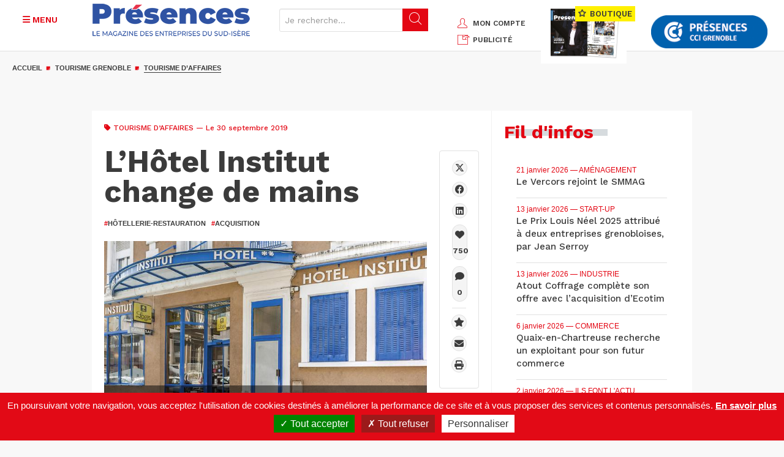

--- FILE ---
content_type: text/html; charset=UTF-8
request_url: https://www.presences-grenoble.fr/actualites-tourisme-d-affaires-grenoble/l-hotel-institut-change-de-mains.htm
body_size: 15791
content:
<!DOCTYPE html>
<html lang="fr" dir="ltr" prefix="og: https://ogp.me/ns#">
  <head>
    <meta charset="utf-8" />
<link rel="canonical" href="https://www.presences-grenoble.fr/actualites-tourisme-d-affaires-grenoble/l-hotel-institut-change-de-mains.htm" />
<link rel="image_src" href="https://www.presences-grenoble.fr/sites/default/files/styles/agenda_detail_normal/public/2019-09/hotel_institut.jpg?itok=yVjrxMtS" />
<meta property="og:type" content="Article" />
<meta property="og:url" content="https://www.presences-grenoble.fr/actualites-tourisme-d-affaires-grenoble/l-hotel-institut-change-de-mains.htm" />
<meta property="og:title" content="L’Hôtel Institut change de mains | Magazine Présences Grenoble" />
<meta property="og:description" content="" />
<meta property="og:image" content="https://www.presences-grenoble.fr/sites/default/files/styles/agenda_detail_normal/public/2019-09/hotel_institut.jpg?itok=yVjrxMtS" />
<meta name="Generator" content="Drupal 10 (https://www.drupal.org)" />
<meta name="MobileOptimized" content="width" />
<meta name="HandheldFriendly" content="true" />
<meta name="viewport" content="width=device-width, initial-scale=1.0" />
<script src="https://www.google.com/recaptcha/api.js?hl=fr" async defer></script>
<script type='text/javascript'>
  var googletag = googletag || {};
  googletag.cmd = googletag.cmd || [];
  // Add a place to store the slot name variable.
  googletag.slots = googletag.slots || {};

  (function() {
    var useSSL = 'https:' == document.location.protocol;
    var src = (useSSL ? 'https:' : 'http:') +
      '//securepubads.g.doubleclick.net/tag/js/gpt.js';

    var gads = document.createElement('script');
    gads.async = true;
    gads.type = 'text/javascript';
    gads.src = src;
    var node = document.getElementsByTagName('script')[0];
    node.parentNode.insertBefore(gads, node);
    
  })();
</script>
<script type="text/javascript">
  googletag.cmd.push(function() {

  
  googletag.slots["pub_fiche_presences_bloc_300x250"] = googletag.defineSlot("/8799881/Fiche_Presences300x250", [300, 250], "js-dfp-tag-pub_fiche_presences_bloc_300x250")

    .addService(googletag.pubads())

  
  
  
      ;

  });

</script>
<script type="text/javascript">
  googletag.cmd.push(function() {

  
  googletag.slots["pub_fiche_presences_banniere_768x90"] = googletag.defineSlot("/8799881/Fiche_Presences728x90", [728, 90], "js-dfp-tag-pub_fiche_presences_banniere_768x90")

    .addService(googletag.pubads())

  
  
  
      ;

  });

</script>
<script type="text/javascript">
googletag.cmd.push(function() {

      googletag.pubads().enableAsyncRendering();
        googletag.pubads().enableSingleRequest();
        googletag.pubads().collapseEmptyDivs();
      
  googletag.enableServices();
});

</script>
<link rel="icon" href="/sites/default/files/cible.png" type="image/png" />
<link rel="alternate" hreflang="fr" href="https://www.presences-grenoble.fr/actualites-tourisme-d-affaires-grenoble/l-hotel-institut-change-de-mains.htm" />

    <title>L’Hôtel Institut change de mains | Magazine Présences Grenoble</title>
    <link rel="stylesheet" media="all" href="/sites/default/files/css/css_WZCK9ccW09D2tyeQ1fbTWS9SgSeaeFM8ASm5ew0D5l8.css?delta=0&amp;language=fr&amp;theme=presences_grenoble&amp;include=eJxtjkEOwzAIBD_k1E-KCCUtKrYRkEN-X6uR5Rx6YwcxrDaR_LRDQR7a50W4fjz56UElb-CU1MipIvn6MqptE8p31H4ojd2KrRQypDzIMsg_U4AFwYEcXZQ8INiD0UenSeYHUJ7yHhKCBr7hqruzBNm4v9IX_rNafw" />
<link rel="stylesheet" media="all" href="/sites/default/files/css/css_MUcZB-pz2Bmknb1QFACxCUU9LVl8F3drhO8Onx_Qp1Q.css?delta=1&amp;language=fr&amp;theme=presences_grenoble&amp;include=eJxtjkEOwzAIBD_k1E-KCCUtKrYRkEN-X6uR5Rx6YwcxrDaR_LRDQR7a50W4fjz56UElb-CU1MipIvn6MqptE8p31H4ojd2KrRQypDzIMsg_U4AFwYEcXZQ8INiD0UenSeYHUJ7yHhKCBr7hqruzBNm4v9IX_rNafw" />
<link rel="stylesheet" media="print" href="/sites/default/files/css/css_fjs_G1ph-Xf_B8HE-LLSQVX-D01huHqMJpaAmlF2mgk.css?delta=2&amp;language=fr&amp;theme=presences_grenoble&amp;include=eJxtjkEOwzAIBD_k1E-KCCUtKrYRkEN-X6uR5Rx6YwcxrDaR_LRDQR7a50W4fjz56UElb-CU1MipIvn6MqptE8p31H4ojd2KrRQypDzIMsg_U4AFwYEcXZQ8INiD0UenSeYHUJ7yHhKCBr7hqruzBNm4v9IX_rNafw" />
<link rel="stylesheet" media="all" href="/sites/default/files/css/css_LoQjxpM4d8FC5UivYz-RLiQMUiHI9I2gzbJOYUI6Fx4.css?delta=3&amp;language=fr&amp;theme=presences_grenoble&amp;include=eJxtjkEOwzAIBD_k1E-KCCUtKrYRkEN-X6uR5Rx6YwcxrDaR_LRDQR7a50W4fjz56UElb-CU1MipIvn6MqptE8p31H4ojd2KrRQypDzIMsg_U4AFwYEcXZQ8INiD0UenSeYHUJ7yHhKCBr7hqruzBNm4v9IX_rNafw" />

    
        <!--fonts-->
    <link href="https://fonts.googleapis.com/css?family=Work+Sans:400,500,600,700,800,900" rel="stylesheet">
    <link href="https://fonts.googleapis.com/css?family=Source+Sans+Pro:400,700,900" rel="stylesheet">
      <link rel="stylesheet" href="https://cdnjs.cloudflare.com/ajax/libs/font-awesome/6.4.2/css/all.min.css" integrity="sha512-z3gLpd7yknf1YoNbCzqRKc4qyor8gaKU1qmn+CShxbuBusANI9QpRohGBreCFkKxLhei6S9CQXFEbbKuqLg0DA==" crossorigin="anonymous" referrerpolicy="no-referrer" />

    <!-- HTML5 shim and Respond.js for IE8 support of HTML5 elements and media queries -->
    <!-- WARNING: Respond.js doesn't work if you view the page via file:// -->
    <!--[if lt IE 9]>
    <script src="https://oss.maxcdn.com/html5shiv/3.7.2/html5shiv.min.js"></script>
    <script src="https://oss.maxcdn.com/respond/1.4.2/respond.min.js"></script>
    <![endif]-->

<!-- Matomo -->

<script>

  var _paq = window._paq = window._paq || [];

  /* tracker methods like "setCustomDimension" should be called before "trackPageView" */

  _paq.push(['trackPageView']);

  _paq.push(['enableLinkTracking']);

  (function() {

    var u="https://statswebauracci.fr/";

    _paq.push(['setTrackerUrl', u+'matomo.php']);

    _paq.push(['setSiteId', '9']);

    var d=document, g=d.createElement('script'), s=d.getElementsByTagName('script')[0];

    g.async=true; g.src=u+'matomo.js'; s.parentNode.insertBefore(g,s);

  })();

</script>

<!-- End Matomo Code -->

  </head>
  <body>
        <a href="#main-content" class="visually-hidden focusable">
      Aller au contenu principal
    </a>
    
      <div class="dialog-off-canvas-main-canvas" data-off-canvas-main-canvas>
    
<header class="container-fluid blk-header">
    <div class="row">
          <div>
    <div id="block-marquedusite">
  
    
      <div class="col-xs-12 col-sm-7">
        <div class="row">
            <div class="col-xs-3 col-sm-3 col-md-2">
                <button class="btn btn-menu secondary js-menu-btn" type="button">
                    <i class="fa-solid fa-bars" aria-hidden="true"></i>
                    <i class="fa-solid fa-close" aria-hidden="true"></i>
                    <span class="text-uppercase">Menu</span>
                </button>
            </div>
            <div class="col-xs-6 col-sm-6 col-md-5">
                                    <a href="/" title="Accueil">
                      <img
                        height="75"
                        alt="Présences Grenoble"
                        class="img-responsive logo"
                        src="/sites/default/files/presence_0.png"
                      />
                    </a>
                                                
            </div>

            
            <form class="col-xs-3 col-sm-3 col-md-5 form-search" method="get" action="/search/node">
                <div class="input-group">
                    <input type="text" class="form-control hidden-xs hidden-sm js-search-input" placeholder="Je recherche..." data-drupal-selector="edit-keys" type="search" id="edit-keys" name="keys" value="" size="15" maxlength="128">
                    <span class="mobile-search-btn visible-xs-inline-block visible-sm-inline-block js-show-search">
                        <i class="icon-search" aria-hidden="true"></i>
                    </span>
                    <span class="input-group-btn hidden-xs hidden-sm">
                        <button class="btn btn-default" data-drupal-selector="edit-submit" type="submit" id="edit-submit"><i class="icon-search" aria-hidden="true"></i></button>
                    </span>
                </div>
            </form>

        </div>
    </div>
</div>
<div id="block-blockheaderright">
  
    
      <div class="col-xs-12 col-md-5">
    <div class="header-sidebar">
        <ul class="text-uppercase header-links hidden-xs">
            <li><a href="/user" title="Mon compte"><i class="icon-user secondary"></i>mon compte</a></li>
            <li><a href="/publicite" title="PUBLICITÉ"><i class="icon-incoming-pub secondary"></i>PUBLICITÉ</a></li>
        </ul>
        <div class="ecomm-header">
                        <a href="/nos-offres" class="hidden-sm hidden-xs text-uppercase header-offers" title="Nos offres">
                <img src="/themes/presences_grenoble/img/double-page.jpg" width="140" height="83" alt="" class="img-responsive">
                <span class="h2"><i class="icon-ministar"></i> BOUTIQUE</span>
              <div id="ecomm-basket-header"></div>
            </a>
                    </div>
        <div id="ecomm-basket-header-responsive">
            <div id="ecomm-basket-wrapper">
                <a id="header-basket-responsive" href="/mon-panier" title="Panier">
                    <i class="fa fa-shopping-cart" aria-hidden="true"></i>
                </a>
            </div>
        </div>
        <a href="http://www.grenoble.cci.fr/" target="_blank" title="CCI Grenoble" class="hidden-sm hidden-xs header-partners">
            <img src="/themes/presences_grenoble//img/header/logo-CCI.png" width="190" height="61" alt="CCI Grenoble" class="img-responsive">
        </a>
    </div>
</div>

  </div>
<div id="block-blockmenuleft">
  
    
      <nav class="col-sm-12 text-uppercase menu">
    <ul class="nav">
    <li><a href="/actualites-industrie-grenoble.htm" title="Industrie"><i class="fa fa-circle" aria-hidden="true"></i>Industrie</a></li><li><a href="/actualites-services-grenoble.htm" title="Services"><i class="fa fa-circle" aria-hidden="true"></i>Services</a></li><li><a href="/actualites-commerce-grenoble.htm" title="Commerce"><i class="fa fa-circle" aria-hidden="true"></i>Commerce</a></li><li><a href="/actualites-amenagement-grenoble.htm" title="Aménagement"><i class="fa fa-circle" aria-hidden="true"></i>Aménagement</a></li><li><a href="/actualites-tendances-grenoble.htm" title="Tendances"><i class="fa fa-circle" aria-hidden="true"></i>Tendances</a><ul><li>
                            <a href="/actualites-tendances-grenoble/start-up.htm" title="Start-up" >
                                <i class="fa fa-circle" aria-hidden="true"></i>
                                Start-up
                            </a>
                        </li><li>
                            <a href="/actualites-tendances-grenoble/innovation.htm" title="Innovation" >
                                <i class="fa fa-circle" aria-hidden="true"></i>
                                Innovation
                            </a>
                        </li><li>
                            <a href="/actualites-tendances-grenoble/numerique.htm" title="Numérique" >
                                <i class="fa fa-circle" aria-hidden="true"></i>
                                Numérique
                            </a>
                        </li><li>
                            <a href="/actualites-tendances-grenoble/financement-participatif.htm" title="Financement" >
                                <i class="fa fa-circle" aria-hidden="true"></i>
                                Financement
                            </a>
                        </li><li>
                            <a href="/actualites-tendances-grenoble/developpement-durable" title="Economie verte / Smart city" >
                                <i class="fa fa-circle" aria-hidden="true"></i>
                                Economie verte / Smart city
                            </a>
                        </li><li>
                            <a href="/actualites-tendances-grenoble/management.htm" title="Management / Formation / RH" >
                                <i class="fa fa-circle" aria-hidden="true"></i>
                                Management / Formation / RH
                            </a>
                        </li><li>
                            <a href="/actualites-tendances-grenoble/societe.htm" title="Economie sociale et solidaire" >
                                <i class="fa fa-circle" aria-hidden="true"></i>
                                Economie sociale et solidaire
                            </a>
                        </li></ul></li><li class="expand"><a href="/actualites-tourisme-grenoble.htm" title="Tourisme"><i class="fa fa-circle" aria-hidden="true"></i>Tourisme</a><ul><li>
                            <a href="/actualites-tourisme-grenoble/a-table.htm" title="A table" >
                                <i class="fa fa-circle" aria-hidden="true"></i>
                                A table
                            </a>
                        </li><li>
                            <a href="/actualites-tourisme-grenoble/hotels.htm" title="Hôtels et hébergements" >
                                <i class="fa fa-circle" aria-hidden="true"></i>
                                Hôtels et hébergements
                            </a>
                        </li><li>
                            <a href="/actualites-tourisme-grenoble/loisirs.htm" title="Loisirs" >
                                <i class="fa fa-circle" aria-hidden="true"></i>
                                Loisirs
                            </a>
                        </li><li>
                            <a href="/actualites-tourisme-grenoble/tourisme-d-affaires.htm" title="Tourisme d’affaires"  class="active">
                                <i class="fa fa-circle" aria-hidden="true"></i>
                                Tourisme d’affaires
                            </a>
                        </li></ul></li><li><a href="/actualites-made-in-alpes-grenoble.htm" title="Made in Alpes"><i class="fa fa-circle" aria-hidden="true"></i>Made in Alpes</a></li><li><a href="/experts" title="Experts"><i class="fa fa-circle" aria-hidden="true"></i>Experts</a></li><li><a href="/ils-font-l-actu" title="Ils font l'actu"><i class="fa fa-circle" aria-hidden="true"></i>Ils font l'actu</a></li><li><a href="/liste-dossier" title="Dossiers éco"><i class="fa fa-circle" aria-hidden="true"></i>Dossiers éco</a></li>
    </ul>
    <ul class="tools">
        <li class="tool"><a href="https://www.presences-grenoble.fr/liste-agenda" title="Agenda éco" data-term-id="60"><span class="picto"><img src="/sites/default/files/agenda.png" alt="Agenda éco" aria-hidden="true" width="26" height="26"></span>Agenda éco</a></li><li class="tool"><a href="/liste-fil-infos" title="Fil d'infos" data-term-id="21"><span class="picto"><img src="/sites/default/files/info-list.png" alt="Fil d'infos" aria-hidden="true" width="26" height="26"></span>Fil d'infos</a></li><li class="tool"><a href="/liste-elles-recrutent" title="Les entreprises qui recrutent" data-term-id="22"><span class="picto"><img src="/sites/default/files/search-doc.png" alt="Les entreprises qui recrutent" aria-hidden="true" width="26" height="26"></span>Les entreprises qui recrutent</a></li><li class="tool tool-parent js-tool-parent"><a href="/node/158873" title="Palmarès des entreprises" data-term-id-cr1757="23"><span class="picto"><img src="/sites/default/files/ranking.png" alt="Palmarès des entreprises" aria-hidden="true" width="26" height="26"></span>Palmarès des entreprises</a><ul><li>
                            <a href="https://www.presences-grenoble.fr/actualites-classement-de-l-annee-grenoble/trophees-presences-2025-un-palmares-d-exception.htm" title="Classement de l'année" >
                                <i class="fa fa-circle" aria-hidden="true"></i>
                                Classement de l'année
                            </a>
                        </li><li>
                            <a href="https://www.presences-grenoble.fr/actualites-classement-grenoble/trophees-et-classements-des-entreprises-de-la-region-grenobloise-du" title="Anciens classements" >
                                <i class="fa fa-circle" aria-hidden="true"></i>
                                Anciens classements
                            </a>
                        </li></ul></li><li class="tool"><a href="/node/401" title="En images" data-term-id="61"><span class="picto"><img src="/sites/default/files/camera.png" alt="En images" aria-hidden="true" width="26" height="26"></span>En images</a></li><li class="tool"><a href="/boite-a-outils" title="Boite à outils" data-term-id="62"><span class="picto"><img src="/sites/default/files/toolbox.png" alt="Boite à outils" aria-hidden="true" width="26" height="26"></span>Boite à outils</a></li><li class="tool"><a href="/publication" title="Nos magazines" data-term-id="63"><span class="picto"><img src="/sites/default/files/book.png" alt="Nos magazines" aria-hidden="true" width="26" height="26"></span>Nos magazines</a></li>
    </ul>
    <ul class="hidden-md hidden-lg nav">
        <li class="hidden-sm hidden-md hidden-lg"><a href="/mon-panier" title="Mon panier"><i class="fa fa-circle" aria-hidden="true"></i>Mon panier</a></li>
        <li class="hidden-sm hidden-md hidden-lg"><a href="/user" title="Mon compte"><i class="fa fa-circle" aria-hidden="true"></i>Mon compte</a></li>
        <li class="hidden-sm hidden-md hidden-lg"><a href="/regie-pub" title="Régie pub"><i class="fa fa-circle" aria-hidden="true"></i>Régie pub</a></li>
        <li><a href="/nos-offres" title="Nos offres"><i class="fa fa-circle" aria-hidden="true"></i>Nos offres</a></li>
    </ul>
    <ul class="socials text-center">
        <li><a href="https://www.linkedin.com/company/magazine-pr%C3%A9sences-cci-grenoble/" target="_blank" title="linkedin" aria-label="LinkedIn"><i class="fa-brands fa-linkedin" aria-hidden="true"></i></a></li>
        <li><a href="https://www.facebook.com/magazinePresences/" target="_blank" title="facebook" aria-label="Facebook"><i class="fa-brands fa-facebook" aria-hidden="true"></i></a></li>
        <li><a href="https://twitter.com/PresencesMag" target="_blank" title="X" aria-label="X"><i class="fa-brands fa-x-twitter" aria-hidden="true"></i></a></li>
        <li><a href="https://fr.pinterest.com/presences/" target="_blank" title="pinterest" aria-label="Pinterest"><i class="fa-brands fa-pinterest-p" aria-hidden="true"></i></a></li>
        <li><a href="https://www.youtube.com/user/PresencesGrenoble" target="_blank" title="youtube" aria-label="Youtube"><i class="fa-brands fa-youtube" aria-hidden="true"></i></a></li>
        <li><a href="/rss.xml" title="rss" target="_blank" aria-label="RSS"><i class="fa-solid fa-rss" aria-hidden="true"></i></a></li>
        <li><a href="/newsletter" title="S'abonner" class="secondary" aria-label="S'abonner"><i class="fa-solid fa-envelope" aria-hidden="true"></i></a></li>
    </ul>
</nav>

  </div>

  </div>

    </div>
</header>

<div class="container-global">
        <a href="https://www.presences-grenoble.fr"><img src="/sites/default/files/logo-presence.jpg" alt="Présences Grenoble" class="logo-print"></a>
    <main>
          <div>
    <div id="block-presences-grenoble-breadcrumbs">
  
    
      
  <div class="container-fluid">
    <div class="hidden-xs row">
      <div class="col-md-12">
        <ol class="breadcrumb">
                  <li  >
                          <a href="/">Accueil</a>
                      </li>
                            <li  >
                          <a href="/actualites-tourisme-grenoble.htm">Tourisme Grenoble</a>
                      </li>
                            <li  class="active"  >
                          <a href="/actualites-tourisme-grenoble/tourisme-d-affaires.htm">Tourisme d’affaires</a>
                      </li>
                          </ol>
      </div>
    </div>
  </div>


  </div>

  </div>

        <!--main content-->
        <div class="container-fluid js-banner">
              <div>
    <div id="block-blockpub" class="container-fluid js-banner" style="clear:both;">
  
    
      <!-- banniere -->
    <div class="row hidden-xs mb-30">
        <div class="col-md-12 text-center">
                            <div id="block-dfptagpubfichepresencesbanniere768x90">
  
    
      <div id="js-dfp-tag-pub_fiche_presences_banniere_768x90">
        <script type="text/javascript">
            googletag.cmd.push(function() {
                googletag.display('js-dfp-tag-pub_fiche_presences_banniere_768x90');
            });
    
    </script>
</div>

  </div>

                    </div>
    </div>

  </div>

  </div>

        </div>
        <div class="container bg-white">
              <div>
    <div data-drupal-messages-fallback class="hidden"></div><div id="block-presences-grenoble-content">
  
    
      
<div class="row">
    <div class="col-xs-12 col-md-8 col-pr content-left js-content-scroll">
        <div class="row mb-30">
            <div class="col-xs-12">
                <div class="blk-article">
                    <div class="small secondary">
                                                <i class="fa fa-tag" aria-hidden="true"></i>
                        <span class="text-uppercase">
                                                        <a href="/actualites-tourisme-grenoble/tourisme-d-affaires.htm">Tourisme d’affaires</a>
                        </span>
                                                <span> —  Le 30 septembre 2019 </span>
                                                                    </div>
                    <h1><span>L’Hôtel Institut change de mains</span>
</h1>

                                            <ul class="text-uppercase tags">
                                                                                                                                                                                                                                                                                                                                                                                                                                                                                                                                                                                                                                                                                                                                                                                                                                                                                                                                                                                                                                    <li>
                                                                                <a href="/recherche?keys=&amp;f%5B0%5D=type%3Aarticle&amp;f%5B3%5D=hashtag%3Ah%C3%B4tellerie-restauration" target="_self">
                                            <span class="secondary">#</span>hôtellerie-restauration
                                        </a>
                                    </li>
                                                                                                                                <li>
                                                                                <a href="/recherche?keys=&amp;f%5B0%5D=type%3Aarticle&amp;f%5B3%5D=hashtag%3Aacquisition" target="_self">
                                            <span class="secondary">#</span>acquisition
                                        </a>
                                    </li>
                                                                                                                                                                                                            </ul>
                    
                    

                                            <div class="blk-article-img">
                                                        
            <div>  <img loading="lazy" class="img-responsive agenda_detail_normal" src="/sites/default/files/styles/agenda_detail_normal/public/2019-09/hotel_institut.jpg?itok=yVjrxMtS" width="698" height="380" alt="" title="© Assas Hôtels" />


</div>
      
                                                            <div class="caption">
                                    © Assas Hôtels
                                </div>
                                                    </div>
                    
                                            <div class="wysiwyg">
                            
                        <div><p>Le groupe hôtelier Assas et Extendam, leader français du capital-investissement dédié à l’hôtellerie d’affaires, a fait l’acquisition de cet établissement de 48 chambres situé près de la gare de Grenoble.L’emplacement stratégique et la qualité de l’immeuble ont séduit les acquéreurs, qui souhaitent offrir une nouvelle identité à l’<a href="https://institut-hotel.fr/" target="_blank">Hôtel Institut</a>. L’établissement de la rue Barbillon devient le 7<sup>e</sup> hôtel du groupe Assas, spécialisé dans les Alpes du Nord et Paris.</p>
</div>
            
                        </div>
                    
                    
                </div>
            </div>
        </div>

        
                                    
        <!-- TODO article premium LOT 2 -->
              
        <div class="row">
            <div class="col-xs-12">
                <div>
                    
                </div>
            </div>
        </div>

          <section>
      <div id="accordionComment" class="blk-comment js-blk-commentaire visually-hidden">
                      <h2 class="text-uppercase">Commentaires</h2>
                    <div>
              

                              <div class="frm-comment">
                  <h2>Ajouter un commentaire</h2>
                    <form class="comment-comment-form comment-form" data-drupal-selector="comment-form" action="/comment/reply/node/58986/comment" method="post" id="comment-form" accept-charset="UTF-8">
  <div class="field--type-language field--name-langcode field--widget-language-select js-form-wrapper form-wrapper" data-drupal-selector="edit-langcode-wrapper" id="edit-langcode-wrapper">      <div class="js-form-item form-item js-form-type-language-select form-item-langcode-0-value js-form-item-langcode-0-value">
            Langue
  
        <select data-drupal-selector="edit-langcode-0-value" aria-describedby="edit-langcode-0-value--description" id="edit-langcode-0-value" name="langcode[0][value]" class="form-select form-control"><option value="fr" selected="selected">Français</option><option value="en">English</option><option value="und">- Non spécifié -</option><option value="zxx">- Non applicable -</option></select>
            <div id="edit-langcode-0-value--description" class="description">
      La langue du commentaire.
    </div>
    </div>

  </div>
<input autocomplete="off" data-drupal-selector="form-x2b5f4vwguy-aqpdjobpnfpqdi8yabfi6idh1iuc17i" type="hidden" name="form_build_id" value="form-X2b5F4VWguY_AQPdjObPnfPqDi8yaBfI6idh1IUc17I" class="form-control" />
<input data-drupal-selector="edit-comment-comment-form" type="hidden" name="form_id" value="comment_comment_form" class="form-control" />
<div class="field--type-text-long field--name-comment-body field--widget-text-textarea js-form-wrapper form-wrapper" data-drupal-selector="edit-comment-body-wrapper" id="edit-comment-body-wrapper">      <div class="js-text-format-wrapper js-form-item form-item">
  <div class="js-form-item form-item js-form-type-textarea form-item-comment-body-0-value js-form-item-comment-body-0-value">
            Votre commentaire
  
        <div>
  <textarea class="js-text-full text-full form-textarea required" data-entity_embed-host-entity-langcode="fr" data-media-embed-host-entity-langcode="fr" data-drupal-selector="edit-comment-body-0-value" id="edit-comment-body-0-value" name="comment_body[0][value]" rows="5" cols="60" placeholder="" required="required" aria-required="true"></textarea>
</div>

          </div>
<div class="js-filter-wrapper js-form-wrapper form-wrapper" data-drupal-selector="edit-comment-body-0-format" id="edit-comment-body-0-format"><div data-drupal-selector="edit-comment-body-0-format-help" id="edit-comment-body-0-format-help" class="js-form-wrapper form-wrapper"><a href="/filter/tips" target="_blank" data-drupal-selector="edit-comment-body-0-format-help-about" id="edit-comment-body-0-format-help-about">À propos des formats de texte</a></div>
<div class="js-filter-guidelines js-form-wrapper form-wrapper" data-drupal-selector="edit-comment-body-0-format-guidelines" id="edit-comment-body-0-format-guidelines"><div data-drupal-format-id="restricted_html">
  <h4>HTML restreint</h4>
  
  
    
          <ul>
              <li>Balises HTML autorisées : &lt;a href hreflang class title aria-label&gt; &lt;em&gt; &lt;strong&gt; &lt;cite&gt; &lt;blockquote cite&gt; &lt;code&gt; &lt;ul type&gt; &lt;ol start type&gt; &lt;li&gt; &lt;dl&gt; &lt;dt&gt; &lt;dd&gt; &lt;h2 id&gt; &lt;h3 id&gt; &lt;h4 id&gt; &lt;h5 id&gt; &lt;h6 id&gt; &lt;span class&gt; &lt;div class&gt;</li>
              <li>Les lignes et les paragraphes vont à la ligne automatiquement.</li>
              <li>Les adresses de pages web et les adresses courriel se transforment en liens automatiquement.</li>
            </ul>
    
    
  
</div>
</div>
</div>

  </div>

  </div>
<div class="field--type-email field--name-field-comment-email field--widget-email-default js-form-wrapper form-wrapper" data-drupal-selector="edit-field-comment-email-wrapper" id="edit-field-comment-email-wrapper">      <div class="js-form-item form-item js-form-type-email form-item-field-comment-email-0-value js-form-item-field-comment-email-0-value">
            Email
  
        <input data-drupal-selector="edit-field-comment-email-0-value" aria-describedby="edit-field-comment-email-0-value--description" type="email" id="edit-field-comment-email-0-value" name="field_comment_email[0][value]" value="" size="60" maxlength="254" placeholder="" class="form-email required form-control" required="required" aria-required="true" />

            <div id="edit-field-comment-email-0-value--description" class="description">
      Merci de saisir votre adresse email
    </div>
    </div>

  </div>
<div class="field--type-string field--name-field-comment-name field--widget-string-textfield js-form-wrapper form-wrapper" data-drupal-selector="edit-field-comment-name-wrapper" id="edit-field-comment-name-wrapper">      <div class="js-form-item form-item js-form-type-textfield form-item-field-comment-name-0-value js-form-item-field-comment-name-0-value">
            Nom
  
        <input class="js-text-full text-full form-text required form-control" data-drupal-selector="edit-field-comment-name-0-value" aria-describedby="edit-field-comment-name-0-value--description" type="text" id="edit-field-comment-name-0-value" name="field_comment_name[0][value]" value="" size="60" maxlength="255" placeholder="" required="required" aria-required="true" />

            <div id="edit-field-comment-name-0-value--description" class="description">
      Merci de saisir votre nom
    </div>
    </div>

  </div>


                    <fieldset  data-drupal-selector="edit-captcha" class="captcha captcha-type-challenge--recaptcha">
          <legend class="captcha__title js-form-required form-required">
            CAPTCHA
          </legend>
                  <div class="captcha__element">
            <input data-drupal-selector="edit-captcha-sid" type="hidden" name="captcha_sid" value="17090874" class="form-control" />
<input data-drupal-selector="edit-captcha-token" type="hidden" name="captcha_token" value="Iyw_q8TdanqskJP7GPz8oB7dObazUUycRSwb8xedMrg" class="form-control" />
<input data-drupal-selector="edit-captcha-response" type="hidden" name="captcha_response" value="Google no captcha" class="form-control" />
<div class="g-recaptcha" data-sitekey="6LcuB7gUAAAAADAas7GBMVDzJIZrSEI9sRomaCaQ" data-theme="light" data-type="image"></div><input data-drupal-selector="edit-captcha-cacheable" type="hidden" name="captcha_cacheable" value="1" class="form-control" />

          </div>
                      <div class="captcha__description description">Cette question sert à vérifier si vous êtes un visiteur humain ou non afin d&#039;éviter les soumissions de pourriel (spam) automatisées.</div>
                          </fieldset>
            <div data-drupal-selector="edit-actions" class="form-actions js-form-wrapper form-wrapper" id="edit-actions"><input data-drupal-selector="edit-submit" type="submit" id="edit-submit--2" name="op" value="Enregistrer" class="button button--primary js-form-submit form-submit btn btn-default" />
</div>
<div class="url-textfield js-form-wrapper form-wrapper" style="display: none !important;"><div class="js-form-item form-item js-form-type-textfield form-item-url js-form-item-url">
            Leave this field blank
  
        <input autocomplete="off" data-drupal-selector="edit-url" type="text" id="edit-url--2" name="url" value="" size="20" maxlength="128" class="form-text form-control" />

          </div>
</div>

</form>

                </div>
                        </div>
      </div>
  </section>


                <div id="block-blocksocialshare">
  
    
      <div>
    <div class="mb-30 btn-group blk-toolbar-sharing js-toolbar-sharing" role="group" aria-label="Barre de partage">
        <div class="btn-group" role="group">
            <ul class="btn-group-social">
                <li>
                    <a href="https://twitter.com/intent/tweet?url=https%3A%2F%2Fwww.presences-grenoble.fr%2Factualites-tourisme-d-affaires-grenoble%2Fl-hotel-institut-change-de-mains.htm&text=L%E2%80%99H%C3%B4tel+Institut+change+de+mains&via=PresencesMag" target="_blank" title="X" aria-label="X">
                        <i class="fa-brands fa-x-twitter" aria-hidden="true"></i>
                    </a>
                </li>
                <li>
                    <a href="http://www.facebook.com/sharer.php?u=https%3A%2F%2Fwww.presences-grenoble.fr%2Factualites-tourisme-d-affaires-grenoble%2Fl-hotel-institut-change-de-mains.htm" target="_blank" title="facebook" aria-label="Facebook">
                        <i class="fa-brands fa-facebook" aria-hidden="true"></i>
                    </a>
                </li>
                <li>
                    <a href="https://www.linkedin.com/shareArticle?mini=true&url=https%3A%2F%2Fwww.presences-grenoble.fr%2Factualites-tourisme-d-affaires-grenoble%2Fl-hotel-institut-change-de-mains.htm&title=L%E2%80%99H%C3%B4tel+Institut+change+de+mains" target="_blank" title="linkedin" aria-label="linkedin">
                        <i class="fa-brands fa-linkedin" aria-hidden="true"></i>
                    </a>
                </li>

                                                <li>
                    <a href="/like/58986" class="pill pg-like " target="_blank" title="J'aime" aria-label="J'aime">
                        <i class="fa-solid fa-heart" aria-hidden="true"></i>
                        <i class="count">750</i>
                    </a>
                                        <span class="pg-fail" style="display:none">Please try later</span>
                </li>
                
                <li class="hidden-xs">
                    <a href="#comment-form" class="pill js-comment-link" title="Réagir" aria-label="Réagir">
                        <i class="fa-solid fa-comment" aria-hidden="true"></i>
                        <i class="count">0</i>
                    </a>
                </li>
            </ul>
        </div>
        <div class="btn-group" role="group">
            <ul class="btn-group-react">
                <li>
                    <a id="browserBookmark" href="#" target="_blank" title="Ajouter aux favoris" aria-label="Ajouter aux favoris">
                        <i class="fa-solid fa-star" aria-hidden="true"></i>
                    </a>
                </li>
                                <li>
                    <a href="#" title="Envoyer par mail" aria-label="Envoyer par mail" class = "btn-email" data-toggle="modal" data-target="#share-email">
                        <i class="fa-solid fa-envelope" aria-hidden="true"></i>
                    </a>
                </li>
                                <li>
                    <a href="#" target="_blank" title="Imprimer" aria-label="Imprimer" onclick="window.print();">
                        <i class="fa-solid fa-print" aria-hidden="true"></i>
                    </a>
                </li>
                <li>
                    
                </li>
            </ul>
        </div>
            </div>
</div>

<div id="share-email" class="modal fade share-email" tabindex="-1" role="dialog">
    <div class="modal-dialog" role="document">
        <div class="modal-content">
            <div class="modal-header">
                <span class="h3">Partagez cet article</span>
                <i class="fa-solid fa-close secondary" aria-hidden="true"></i>
            </div>
            <div class="modal-body">
                <div class="partage-email">
                    <div id="pg-blk-form-email-share"><form class="presences-grenoble-email-share" data-drupal-selector="presences-grenoble-email-share" action="/actualites-tourisme-d-affaires-grenoble/l-hotel-institut-change-de-mains.htm" method="post" id="presences-grenoble-email-share" accept-charset="UTF-8">
  <div class="js-form-item form-item js-form-type-email form-item-from js-form-item-from">
            De
  
        <input placeholder="xxx@xxx.xx" data-drupal-selector="edit-from" type="email" id="edit-from" name="from" value="" size="60" maxlength="254" class="form-email required form-control" required="required" aria-required="true" />

          </div>
<div class="js-form-item form-item js-form-type-email form-item-to js-form-item-to">
            A
  
        <input placeholder="yyy@yyy.yy" data-drupal-selector="edit-to" type="email" id="edit-to" name="to" value="" size="60" maxlength="254" class="form-email required form-control" required="required" aria-required="true" />

          </div>
<div class="text-center"><input data-drupal-selector="edit-submit" type="submit" id="edit-submit" name="op" value="Partager" class="button js-form-submit form-submit btn btn-default" />
</div><input autocomplete="off" data-drupal-selector="form-xeon7bkd2wjxlaqwbxbi-lr2f-v0mxcsopyvsq9o4ne" type="hidden" name="form_build_id" value="form-XeoN7Bkd2WjXlAqwbxBi_lr2f-v0mXcsOpYVsQ9o4NE" class="form-control" />
<input data-drupal-selector="edit-presences-grenoble-email-share" type="hidden" name="form_id" value="presences_grenoble_email_share" class="form-control" />
<div class="url-textfield js-form-wrapper form-wrapper" style="display: none !important;"><div class="js-form-item form-item js-form-type-textfield form-item-url js-form-item-url">
            Leave this field blank
  
        <input autocomplete="off" data-drupal-selector="edit-url" type="text" id="edit-url" name="url" value="" size="20" maxlength="128" class="form-text form-control" />

          </div>
</div>

</form>
</div>
                </div>
            </div>
        </div>
    </div>
</div>

  </div>



    </div>

    <aside class="col-xs-12 col-md-4 aside">
        <div class="row">
            <div id="block-blockfildinfoaside">
  
    
      <div class="col-xs-12 col-sm-6 col-md-12">
    <h2 class="main-title secondary"><span>Fil d'infos</span></h2>
    <div class="mb-30 gutter-20 blk-recent-posts">
        <ul class="list-group">
                        <li class="list-group-item">
                <a href="/actualites-amenagement-grenoble/le-vercors-rejoint-le-smmag.htm" class="list-group-item-cont">
                    <p class="small secondary">21 janvier 2026<span class="text-uppercase"> — Aménagement</span></p>
                    <p class="list-group-item-heading">Le Vercors rejoint le SMMAG</p>
                </a>
            </li>
                        <li class="list-group-item">
                <a href="/actualites-start-grenoble/le-prix-louis-neel-2025-attribue-deux-entreprises-grenobloises-par-jean" class="list-group-item-cont">
                    <p class="small secondary">13 janvier 2026<span class="text-uppercase"> — Start-up</span></p>
                    <p class="list-group-item-heading">Le Prix Louis Néel 2025 attribué à deux entreprises grenobloises, par Jean Serroy</p>
                </a>
            </li>
                        <li class="list-group-item">
                <a href="/actualites-industrie-grenoble/atout-coffrage-complete-son-offre-avec-l-acquisition-d-ecotim.htm" class="list-group-item-cont">
                    <p class="small secondary">13 janvier 2026<span class="text-uppercase"> — Industrie</span></p>
                    <p class="list-group-item-heading">Atout Coffrage complète son offre avec l’acquisition d’Ecotim</p>
                </a>
            </li>
                        <li class="list-group-item">
                <a href="/actualites-commerce-grenoble/quaix-en-chartreuse-recherche-un-exploitant-pour-son-futur-commerce" class="list-group-item-cont">
                    <p class="small secondary">6 janvier 2026<span class="text-uppercase"> — Commerce</span></p>
                    <p class="list-group-item-heading">Quaix-en-Chartreuse recherche un exploitant pour son futur commerce</p>
                </a>
            </li>
                        <li class="list-group-item hidden-xs hidden-sm">
                <a href="/actualites-ils-font-l-actu-grenoble/karen-amram-prevot-deleguee-generale-de-minalogic.htm" class="list-group-item-cont">
                    <p class="small secondary">2 janvier 2026<span class="text-uppercase"> — Ils font l&#039;actu</span></p>
                    <p class="list-group-item-heading">Karen Amram-Prévot, Déléguée générale de Minalogic</p>
                </a>
            </li>
                        <li class="list-group-item hidden-xs hidden-sm">
                <a href="/actualites-ils-font-l-actu-grenoble/e-roe-et-revera-laureats-du-concours-semeur-d-innovation.htm" class="list-group-item-cont">
                    <p class="small secondary">19 décembre 2025<span class="text-uppercase"> — Ils font l&#039;actu</span></p>
                    <p class="list-group-item-heading">E-ROE et Revera : lauréats du concours Semeur d’innovation</p>
                </a>
            </li>
                    </ul>
        <a href="/liste-fil-infos" class="text-uppercase link-plus"><i class="fa fa-plus-square secondary" aria-hidden="true"></i>Toutes les brèves</a>
    </div>
</div>

  </div>

        </div>
        <div class="row">
            <div id="block-blockpubrubriquebloc300x250" style="clear:both;">
  
    
      <!-- banniere -->
            <div id="block-dfptagpubfichepresencesbloc300x250">
  
    
      <div id="js-dfp-tag-pub_fiche_presences_bloc_300x250">
        <script type="text/javascript">
            googletag.cmd.push(function() {
                googletag.display('js-dfp-tag-pub_fiche_presences_bloc_300x250');
            });
    
    </script>
</div>

  </div>

    
  </div>

        </div>
        <div class="row">
            <div id="block-blockasidesondages">
  
    
      <!-- aside sondages -->

  </div>

            <div id="block-blockasidealire">
  
    
      <!--a lire-->
<div class="hidden visible-md visible-lg col-xs-12 col-sm-6 col-md-12">
	<h2 class="main-title secondary"><span>À lire</span></h2>
	<div class="blk-publication mb-30">
		<div class="gutter-20">
						<div class="text-center magazin-cover">
				<img src="/sites/default/files/styles/publication_accueil_vignette/public/2025-12/une-presences_2.jpg?itok=Tb4LZEYB" width="148" height="203" alt="décembre 2025 - janvier 2026" aria-hidden="true" class="img-responsive">
									<a href="https://www.calameo.com/read/005285911195c5f6a5758" class="btn btn-default" title="Feuilleter" aria-label="Feuilleter">Feuilleter</a>
				                					<a href="/node/161190?version=paper" class="btn btn-default v-papier" title="Version papier" aria-label="Version papier">&nbsp;</a>
                                			</div>
						<div class="magazin-info">
				<div class="text-uppercase magazin-date">
					<span class="edito">dernière édition</span>
					<span class="month">décembre 2025 - janvier 2026</span>
				</div>
								<a href="https://www.presences-grenoble.fr/actualites-classement-de-l-annee-grenoble/leader-de-l-annee-2025-mastergrid-l-emergence-d-un-leader" alt="" class="magazin-desc">
									<p class="magazin-title secondary">MasterGrid, Leader de l&#039;année</p>
					<p class="magazin-text"></p>
								</a>
								<a href="/publication" class="text-uppercase link-plus"><i class="fa fa-plus-square secondary" aria-hidden="true"></i>Toutes les publications</a>
			</div>
		</div>
	</div>
</div>

  </div>

        </div>
        <div class="row">
            <div id="block-blockabonnement">
  
    
      <div class="col-xs-12 col-sm-6 col-md-12">
    <!--abonnements-->
    <div class="gutter-20 blk-abo">
        <h3><span class="text-uppercase secondary">Présences</span> Abonnements</h3>
        <p>Découvrez toutes les offres de Présences</p>
        <a href="/nos-offres" class="btn btn-default" title="Abonnez-vous"
           aria-label="Abonnez-vous">Abonnez-vous</a>
    </div>
</div>

  </div>

        </div>
    </aside>
</div>

  </div>

  </div>

            
        </div>
    </main>
</div>


<div class="container bg-white blk-prefooter">
    <div id="block-blocksuiveznous">
  
    
      <!-- Suivez-Nous -->
<div class="row">
    <div class="col-xs-12 col-sm-6 mb-xs-30">
        <h2 class="main-title small secondary"><span>Suivez-nous</span></h2>
        <ul class="gutter-20 social-links">
            <li><a href="https://www.linkedin.com/company/magazine-pr%C3%A9sences-cci-grenoble/" target="_blank" title="linkedin" aria-label="LinkedIn"><i class="fa-brands fa-linkedin" aria-hidden="true"></i></a></li>
            <li><a href="https://www.facebook.com/magazinePresences/" target="_blank" title="facebook" aria-label="Facebook"><i class="fa-brands fa-facebook" aria-hidden="true"></i></a></li>
            <li><a href="https://twitter.com/PresencesMag" target="_blank" title="X" aria-label="X"><i class="fa-brands fa-x-twitter" aria-hidden="true"></i></a></li>
            <li><a href="https://fr.pinterest.com/presences/" target="_blank" title="pinterest" aria-label="Pinterest"><i class="fa-brands fa-pinterest" aria-hidden="true"></i></a></li>
            <li><a href="https://www.youtube.com/user/PresencesGrenoble" target="_blank" title="youtube" aria-label="Youtube"><i class="fa-brands fa-youtube" aria-hidden="true"></i></a></li>
        </ul>
    </div>
    <div class="col-xs-12 col-sm-6">
        <h2 class="main-title small secondary"><span>Abonnez-vous</span></h2>
        <div class="gutter-20 blk-newsletter">
            <a href="/nos-offres" title="S'abonner"><i class="picto-newsletter"></i></a>
            <span>Abonnez-vous &agrave; nos newsletters</span>
            <a href="/nos-offres" class="btn btn-default" title="S'abonner" aria-label="S'abonner">S'abonner</a>
        </div>
    </div>
</div>

  </div>

</div>

<!--footer-->
<footer class="container-fluid blk-footer">
      <div>
    <div id="block-blockmenufooter">
  
    
      <div class="row">
    <!--Menu Foooter Left -->
    <div class="col-xs-12 col-md-6">
        <h2>
          <img
            src="/sites/default/files/presence_0.png"
            alt="Présences"
            class="logo"
          >
        </h2>

        <div class="row">
            <ul class="col-xs-12 col-sm-4 col-md-5"><li><a href="/qui-sommes-nous" data-drupal-link-system-path="node/85">Qui sommes-nous ?</a></li><li><a href="/l-equipe-du-magazine-presences-grenoble" data-drupal-link-system-path="node/86">L'équipe</a></li><li><a href="/regie-pub">Publicité</a></li></ul><ul class="col-xs-12 col-sm-4 col-md-5"><li><a href="/nos-offres" data-drupal-link-system-path="nos-offres">Abonnement</a></li><li><a href="/contact" data-drupal-link-system-path="node/145">Nous contacter</a></li><li><a href="/mentions-legales" data-drupal-link-system-path="node/89">Mentions légales</a></li></ul><ul class="col-xs-12 col-sm-4 col-md-5"><li><a href="/sitemap" data-drupal-link-system-path="sitemap">Plan du site</a></li><li><a href="/conditions-generales-d-utilisation-du-site-presences" data-drupal-link-system-path="node/45435">Conditions générales</a></li><li><a href="https://www.presences-grenoble.fr/sites/default/files/2024-03/Accessibilite.pdf">Accessibilité</a></li></ul>
        </div>
    </div>

    <!--Menu Foooter Right -->
    <div class="col-xs-12 col-md-6">
        <h2 class="text-uppercase">
            Les sites du groupe CCI Grenoble
        </h2>

        <div class="row">
            <ul class="col-xs-12 col-sm-4 col-md-4"><li><a href="http://www.grenoble.cci.fr/">CCI de Grenoble</a></li><li><a href="https://www.grenoble-ecobiz.biz/">Ecobiz</a></li><li><a href="http://www.cciformation-grenoble.fr/">CCI Formation</a></li></ul><ul class="col-xs-12 col-sm-4 col-md-4"><li><a href="https://www.campusalternance-grenoble.fr/">Campus de l'alternance : IMT, IST, ISCO</a></li><li><a href="http://www.grenoble-em.com/">Grenoble EM</a></li><li><a href="http://www.grex.fr/">Grex</a></li></ul><ul class="col-xs-12 col-sm-4 col-md-4"><li><a href="http://www.wtc-grenoble.com/">WTC Grenoble</a></li><li><a href="http://www.congres-wtcgrenoble.com/">Centre de congrès</a></li></ul>
        </div>
    </div>
</div>
  </div>

  </div>

</footer>
  </div>

    

    <!--retour haut de page-->
    <div class="btn-backto-top js-to-top">
      <span class="hidden-xs">Retour haut de page</span>
      <button type="button" class="btn btn-default"><i class="fa fa-arrow-up" aria-hidden="true"></i></button>
    </div>

    <script type="application/json" data-drupal-selector="drupal-settings-json">{"path":{"baseUrl":"\/","pathPrefix":"","currentPath":"node\/58986","currentPathIsAdmin":false,"isFront":false,"currentLanguage":"fr"},"pluralDelimiter":"\u0003","suppressDeprecationErrors":true,"ajaxPageState":{"libraries":"eJxtj8EOAjEIRH-ItZ-0YRGVSFsC7MG_d13T1IM35s3ABEJLemDZMBhuoslerr4b6uWr4O7c-qa8okkZYjnEdKjXyk487UHAuuo4-JkXlfYMMOfgRhzrWCm_qJ_oXyrRk3EnySMEkZgSKRSjYxKIVyTX87M3cDJafw","theme":"presences_grenoble","theme_token":null},"ajaxTrustedUrl":{"form_action_p_pvdeGsVG5zNF_XLGPTvYSKCf43t8qZYSwcfZl2uzM":true,"\/comment\/reply\/node\/58986\/comment":true},"statistics":{"data":{"nid":"58986"},"url":"\/core\/modules\/statistics\/statistics.php"},"user":{"uid":0,"permissionsHash":"adac75a9371be461a8640326d8a235b177074df0b4dfc05fee028e410bd66919"}}</script>
<script src="/sites/default/files/js/js_h0Vem-JtlpGR5p3V6gYCzRpQG6OqZXLlXFZaQdgQs34.js?scope=footer&amp;delta=0&amp;language=fr&amp;theme=presences_grenoble&amp;include=eJxtjkEOwzAIBD_k1E-KCCUtKrYRkEN-X6uR5Rx6YwcxrDaR_LRDQR7a50W4fjz56UElb-CU1MipIvn6MqptE8p31H4ojd2KrRQypDzIMsg_U4AFwYEcXZQ8INiD0UenSeYHUJ7yHhKCBr7hqruzBNm4v9IX_rNafw"></script>
<script src="/themes/presences_grenoble/js/main.unmin.js?t8leif"></script>
<script src="/sites/default/files/js/js_rCbxD0agBSjXpp7izGP_NWOHa7j-_cWhR-zC_Z_ZzNg.js?scope=footer&amp;delta=2&amp;language=fr&amp;theme=presences_grenoble&amp;include=eJxtjkEOwzAIBD_k1E-KCCUtKrYRkEN-X6uR5Rx6YwcxrDaR_LRDQR7a50W4fjz56UElb-CU1MipIvn6MqptE8p31H4ojd2KrRQypDzIMsg_U4AFwYEcXZQ8INiD0UenSeYHUJ7yHhKCBr7hqruzBNm4v9IX_rNafw"></script>
<script src="/themes/presences_grenoble/js/lib/tarteaucitron/tarteaucitron.js?1769310016"></script>
<script src="/themes/presences_grenoble/js/site.js?t8leif"></script>
<script src="/sites/default/files/js/js_SBjjnFmLQ7VGFeFPyAJtGALunsds70FuijRskg-1TVg.js?scope=footer&amp;delta=5&amp;language=fr&amp;theme=presences_grenoble&amp;include=eJxtjkEOwzAIBD_k1E-KCCUtKrYRkEN-X6uR5Rx6YwcxrDaR_LRDQR7a50W4fjz56UElb-CU1MipIvn6MqptE8p31H4ojd2KrRQypDzIMsg_U4AFwYEcXZQ8INiD0UenSeYHUJ7yHhKCBr7hqruzBNm4v9IX_rNafw"></script>

  </body>
</html>


--- FILE ---
content_type: text/html; charset=utf-8
request_url: https://www.google.com/recaptcha/api2/anchor?ar=1&k=6LcuB7gUAAAAADAas7GBMVDzJIZrSEI9sRomaCaQ&co=aHR0cHM6Ly93d3cucHJlc2VuY2VzLWdyZW5vYmxlLmZyOjQ0Mw..&hl=fr&type=image&v=PoyoqOPhxBO7pBk68S4YbpHZ&theme=light&size=normal&anchor-ms=20000&execute-ms=30000&cb=o8fakes2eg7e
body_size: 49772
content:
<!DOCTYPE HTML><html dir="ltr" lang="fr"><head><meta http-equiv="Content-Type" content="text/html; charset=UTF-8">
<meta http-equiv="X-UA-Compatible" content="IE=edge">
<title>reCAPTCHA</title>
<style type="text/css">
/* cyrillic-ext */
@font-face {
  font-family: 'Roboto';
  font-style: normal;
  font-weight: 400;
  font-stretch: 100%;
  src: url(//fonts.gstatic.com/s/roboto/v48/KFO7CnqEu92Fr1ME7kSn66aGLdTylUAMa3GUBHMdazTgWw.woff2) format('woff2');
  unicode-range: U+0460-052F, U+1C80-1C8A, U+20B4, U+2DE0-2DFF, U+A640-A69F, U+FE2E-FE2F;
}
/* cyrillic */
@font-face {
  font-family: 'Roboto';
  font-style: normal;
  font-weight: 400;
  font-stretch: 100%;
  src: url(//fonts.gstatic.com/s/roboto/v48/KFO7CnqEu92Fr1ME7kSn66aGLdTylUAMa3iUBHMdazTgWw.woff2) format('woff2');
  unicode-range: U+0301, U+0400-045F, U+0490-0491, U+04B0-04B1, U+2116;
}
/* greek-ext */
@font-face {
  font-family: 'Roboto';
  font-style: normal;
  font-weight: 400;
  font-stretch: 100%;
  src: url(//fonts.gstatic.com/s/roboto/v48/KFO7CnqEu92Fr1ME7kSn66aGLdTylUAMa3CUBHMdazTgWw.woff2) format('woff2');
  unicode-range: U+1F00-1FFF;
}
/* greek */
@font-face {
  font-family: 'Roboto';
  font-style: normal;
  font-weight: 400;
  font-stretch: 100%;
  src: url(//fonts.gstatic.com/s/roboto/v48/KFO7CnqEu92Fr1ME7kSn66aGLdTylUAMa3-UBHMdazTgWw.woff2) format('woff2');
  unicode-range: U+0370-0377, U+037A-037F, U+0384-038A, U+038C, U+038E-03A1, U+03A3-03FF;
}
/* math */
@font-face {
  font-family: 'Roboto';
  font-style: normal;
  font-weight: 400;
  font-stretch: 100%;
  src: url(//fonts.gstatic.com/s/roboto/v48/KFO7CnqEu92Fr1ME7kSn66aGLdTylUAMawCUBHMdazTgWw.woff2) format('woff2');
  unicode-range: U+0302-0303, U+0305, U+0307-0308, U+0310, U+0312, U+0315, U+031A, U+0326-0327, U+032C, U+032F-0330, U+0332-0333, U+0338, U+033A, U+0346, U+034D, U+0391-03A1, U+03A3-03A9, U+03B1-03C9, U+03D1, U+03D5-03D6, U+03F0-03F1, U+03F4-03F5, U+2016-2017, U+2034-2038, U+203C, U+2040, U+2043, U+2047, U+2050, U+2057, U+205F, U+2070-2071, U+2074-208E, U+2090-209C, U+20D0-20DC, U+20E1, U+20E5-20EF, U+2100-2112, U+2114-2115, U+2117-2121, U+2123-214F, U+2190, U+2192, U+2194-21AE, U+21B0-21E5, U+21F1-21F2, U+21F4-2211, U+2213-2214, U+2216-22FF, U+2308-230B, U+2310, U+2319, U+231C-2321, U+2336-237A, U+237C, U+2395, U+239B-23B7, U+23D0, U+23DC-23E1, U+2474-2475, U+25AF, U+25B3, U+25B7, U+25BD, U+25C1, U+25CA, U+25CC, U+25FB, U+266D-266F, U+27C0-27FF, U+2900-2AFF, U+2B0E-2B11, U+2B30-2B4C, U+2BFE, U+3030, U+FF5B, U+FF5D, U+1D400-1D7FF, U+1EE00-1EEFF;
}
/* symbols */
@font-face {
  font-family: 'Roboto';
  font-style: normal;
  font-weight: 400;
  font-stretch: 100%;
  src: url(//fonts.gstatic.com/s/roboto/v48/KFO7CnqEu92Fr1ME7kSn66aGLdTylUAMaxKUBHMdazTgWw.woff2) format('woff2');
  unicode-range: U+0001-000C, U+000E-001F, U+007F-009F, U+20DD-20E0, U+20E2-20E4, U+2150-218F, U+2190, U+2192, U+2194-2199, U+21AF, U+21E6-21F0, U+21F3, U+2218-2219, U+2299, U+22C4-22C6, U+2300-243F, U+2440-244A, U+2460-24FF, U+25A0-27BF, U+2800-28FF, U+2921-2922, U+2981, U+29BF, U+29EB, U+2B00-2BFF, U+4DC0-4DFF, U+FFF9-FFFB, U+10140-1018E, U+10190-1019C, U+101A0, U+101D0-101FD, U+102E0-102FB, U+10E60-10E7E, U+1D2C0-1D2D3, U+1D2E0-1D37F, U+1F000-1F0FF, U+1F100-1F1AD, U+1F1E6-1F1FF, U+1F30D-1F30F, U+1F315, U+1F31C, U+1F31E, U+1F320-1F32C, U+1F336, U+1F378, U+1F37D, U+1F382, U+1F393-1F39F, U+1F3A7-1F3A8, U+1F3AC-1F3AF, U+1F3C2, U+1F3C4-1F3C6, U+1F3CA-1F3CE, U+1F3D4-1F3E0, U+1F3ED, U+1F3F1-1F3F3, U+1F3F5-1F3F7, U+1F408, U+1F415, U+1F41F, U+1F426, U+1F43F, U+1F441-1F442, U+1F444, U+1F446-1F449, U+1F44C-1F44E, U+1F453, U+1F46A, U+1F47D, U+1F4A3, U+1F4B0, U+1F4B3, U+1F4B9, U+1F4BB, U+1F4BF, U+1F4C8-1F4CB, U+1F4D6, U+1F4DA, U+1F4DF, U+1F4E3-1F4E6, U+1F4EA-1F4ED, U+1F4F7, U+1F4F9-1F4FB, U+1F4FD-1F4FE, U+1F503, U+1F507-1F50B, U+1F50D, U+1F512-1F513, U+1F53E-1F54A, U+1F54F-1F5FA, U+1F610, U+1F650-1F67F, U+1F687, U+1F68D, U+1F691, U+1F694, U+1F698, U+1F6AD, U+1F6B2, U+1F6B9-1F6BA, U+1F6BC, U+1F6C6-1F6CF, U+1F6D3-1F6D7, U+1F6E0-1F6EA, U+1F6F0-1F6F3, U+1F6F7-1F6FC, U+1F700-1F7FF, U+1F800-1F80B, U+1F810-1F847, U+1F850-1F859, U+1F860-1F887, U+1F890-1F8AD, U+1F8B0-1F8BB, U+1F8C0-1F8C1, U+1F900-1F90B, U+1F93B, U+1F946, U+1F984, U+1F996, U+1F9E9, U+1FA00-1FA6F, U+1FA70-1FA7C, U+1FA80-1FA89, U+1FA8F-1FAC6, U+1FACE-1FADC, U+1FADF-1FAE9, U+1FAF0-1FAF8, U+1FB00-1FBFF;
}
/* vietnamese */
@font-face {
  font-family: 'Roboto';
  font-style: normal;
  font-weight: 400;
  font-stretch: 100%;
  src: url(//fonts.gstatic.com/s/roboto/v48/KFO7CnqEu92Fr1ME7kSn66aGLdTylUAMa3OUBHMdazTgWw.woff2) format('woff2');
  unicode-range: U+0102-0103, U+0110-0111, U+0128-0129, U+0168-0169, U+01A0-01A1, U+01AF-01B0, U+0300-0301, U+0303-0304, U+0308-0309, U+0323, U+0329, U+1EA0-1EF9, U+20AB;
}
/* latin-ext */
@font-face {
  font-family: 'Roboto';
  font-style: normal;
  font-weight: 400;
  font-stretch: 100%;
  src: url(//fonts.gstatic.com/s/roboto/v48/KFO7CnqEu92Fr1ME7kSn66aGLdTylUAMa3KUBHMdazTgWw.woff2) format('woff2');
  unicode-range: U+0100-02BA, U+02BD-02C5, U+02C7-02CC, U+02CE-02D7, U+02DD-02FF, U+0304, U+0308, U+0329, U+1D00-1DBF, U+1E00-1E9F, U+1EF2-1EFF, U+2020, U+20A0-20AB, U+20AD-20C0, U+2113, U+2C60-2C7F, U+A720-A7FF;
}
/* latin */
@font-face {
  font-family: 'Roboto';
  font-style: normal;
  font-weight: 400;
  font-stretch: 100%;
  src: url(//fonts.gstatic.com/s/roboto/v48/KFO7CnqEu92Fr1ME7kSn66aGLdTylUAMa3yUBHMdazQ.woff2) format('woff2');
  unicode-range: U+0000-00FF, U+0131, U+0152-0153, U+02BB-02BC, U+02C6, U+02DA, U+02DC, U+0304, U+0308, U+0329, U+2000-206F, U+20AC, U+2122, U+2191, U+2193, U+2212, U+2215, U+FEFF, U+FFFD;
}
/* cyrillic-ext */
@font-face {
  font-family: 'Roboto';
  font-style: normal;
  font-weight: 500;
  font-stretch: 100%;
  src: url(//fonts.gstatic.com/s/roboto/v48/KFO7CnqEu92Fr1ME7kSn66aGLdTylUAMa3GUBHMdazTgWw.woff2) format('woff2');
  unicode-range: U+0460-052F, U+1C80-1C8A, U+20B4, U+2DE0-2DFF, U+A640-A69F, U+FE2E-FE2F;
}
/* cyrillic */
@font-face {
  font-family: 'Roboto';
  font-style: normal;
  font-weight: 500;
  font-stretch: 100%;
  src: url(//fonts.gstatic.com/s/roboto/v48/KFO7CnqEu92Fr1ME7kSn66aGLdTylUAMa3iUBHMdazTgWw.woff2) format('woff2');
  unicode-range: U+0301, U+0400-045F, U+0490-0491, U+04B0-04B1, U+2116;
}
/* greek-ext */
@font-face {
  font-family: 'Roboto';
  font-style: normal;
  font-weight: 500;
  font-stretch: 100%;
  src: url(//fonts.gstatic.com/s/roboto/v48/KFO7CnqEu92Fr1ME7kSn66aGLdTylUAMa3CUBHMdazTgWw.woff2) format('woff2');
  unicode-range: U+1F00-1FFF;
}
/* greek */
@font-face {
  font-family: 'Roboto';
  font-style: normal;
  font-weight: 500;
  font-stretch: 100%;
  src: url(//fonts.gstatic.com/s/roboto/v48/KFO7CnqEu92Fr1ME7kSn66aGLdTylUAMa3-UBHMdazTgWw.woff2) format('woff2');
  unicode-range: U+0370-0377, U+037A-037F, U+0384-038A, U+038C, U+038E-03A1, U+03A3-03FF;
}
/* math */
@font-face {
  font-family: 'Roboto';
  font-style: normal;
  font-weight: 500;
  font-stretch: 100%;
  src: url(//fonts.gstatic.com/s/roboto/v48/KFO7CnqEu92Fr1ME7kSn66aGLdTylUAMawCUBHMdazTgWw.woff2) format('woff2');
  unicode-range: U+0302-0303, U+0305, U+0307-0308, U+0310, U+0312, U+0315, U+031A, U+0326-0327, U+032C, U+032F-0330, U+0332-0333, U+0338, U+033A, U+0346, U+034D, U+0391-03A1, U+03A3-03A9, U+03B1-03C9, U+03D1, U+03D5-03D6, U+03F0-03F1, U+03F4-03F5, U+2016-2017, U+2034-2038, U+203C, U+2040, U+2043, U+2047, U+2050, U+2057, U+205F, U+2070-2071, U+2074-208E, U+2090-209C, U+20D0-20DC, U+20E1, U+20E5-20EF, U+2100-2112, U+2114-2115, U+2117-2121, U+2123-214F, U+2190, U+2192, U+2194-21AE, U+21B0-21E5, U+21F1-21F2, U+21F4-2211, U+2213-2214, U+2216-22FF, U+2308-230B, U+2310, U+2319, U+231C-2321, U+2336-237A, U+237C, U+2395, U+239B-23B7, U+23D0, U+23DC-23E1, U+2474-2475, U+25AF, U+25B3, U+25B7, U+25BD, U+25C1, U+25CA, U+25CC, U+25FB, U+266D-266F, U+27C0-27FF, U+2900-2AFF, U+2B0E-2B11, U+2B30-2B4C, U+2BFE, U+3030, U+FF5B, U+FF5D, U+1D400-1D7FF, U+1EE00-1EEFF;
}
/* symbols */
@font-face {
  font-family: 'Roboto';
  font-style: normal;
  font-weight: 500;
  font-stretch: 100%;
  src: url(//fonts.gstatic.com/s/roboto/v48/KFO7CnqEu92Fr1ME7kSn66aGLdTylUAMaxKUBHMdazTgWw.woff2) format('woff2');
  unicode-range: U+0001-000C, U+000E-001F, U+007F-009F, U+20DD-20E0, U+20E2-20E4, U+2150-218F, U+2190, U+2192, U+2194-2199, U+21AF, U+21E6-21F0, U+21F3, U+2218-2219, U+2299, U+22C4-22C6, U+2300-243F, U+2440-244A, U+2460-24FF, U+25A0-27BF, U+2800-28FF, U+2921-2922, U+2981, U+29BF, U+29EB, U+2B00-2BFF, U+4DC0-4DFF, U+FFF9-FFFB, U+10140-1018E, U+10190-1019C, U+101A0, U+101D0-101FD, U+102E0-102FB, U+10E60-10E7E, U+1D2C0-1D2D3, U+1D2E0-1D37F, U+1F000-1F0FF, U+1F100-1F1AD, U+1F1E6-1F1FF, U+1F30D-1F30F, U+1F315, U+1F31C, U+1F31E, U+1F320-1F32C, U+1F336, U+1F378, U+1F37D, U+1F382, U+1F393-1F39F, U+1F3A7-1F3A8, U+1F3AC-1F3AF, U+1F3C2, U+1F3C4-1F3C6, U+1F3CA-1F3CE, U+1F3D4-1F3E0, U+1F3ED, U+1F3F1-1F3F3, U+1F3F5-1F3F7, U+1F408, U+1F415, U+1F41F, U+1F426, U+1F43F, U+1F441-1F442, U+1F444, U+1F446-1F449, U+1F44C-1F44E, U+1F453, U+1F46A, U+1F47D, U+1F4A3, U+1F4B0, U+1F4B3, U+1F4B9, U+1F4BB, U+1F4BF, U+1F4C8-1F4CB, U+1F4D6, U+1F4DA, U+1F4DF, U+1F4E3-1F4E6, U+1F4EA-1F4ED, U+1F4F7, U+1F4F9-1F4FB, U+1F4FD-1F4FE, U+1F503, U+1F507-1F50B, U+1F50D, U+1F512-1F513, U+1F53E-1F54A, U+1F54F-1F5FA, U+1F610, U+1F650-1F67F, U+1F687, U+1F68D, U+1F691, U+1F694, U+1F698, U+1F6AD, U+1F6B2, U+1F6B9-1F6BA, U+1F6BC, U+1F6C6-1F6CF, U+1F6D3-1F6D7, U+1F6E0-1F6EA, U+1F6F0-1F6F3, U+1F6F7-1F6FC, U+1F700-1F7FF, U+1F800-1F80B, U+1F810-1F847, U+1F850-1F859, U+1F860-1F887, U+1F890-1F8AD, U+1F8B0-1F8BB, U+1F8C0-1F8C1, U+1F900-1F90B, U+1F93B, U+1F946, U+1F984, U+1F996, U+1F9E9, U+1FA00-1FA6F, U+1FA70-1FA7C, U+1FA80-1FA89, U+1FA8F-1FAC6, U+1FACE-1FADC, U+1FADF-1FAE9, U+1FAF0-1FAF8, U+1FB00-1FBFF;
}
/* vietnamese */
@font-face {
  font-family: 'Roboto';
  font-style: normal;
  font-weight: 500;
  font-stretch: 100%;
  src: url(//fonts.gstatic.com/s/roboto/v48/KFO7CnqEu92Fr1ME7kSn66aGLdTylUAMa3OUBHMdazTgWw.woff2) format('woff2');
  unicode-range: U+0102-0103, U+0110-0111, U+0128-0129, U+0168-0169, U+01A0-01A1, U+01AF-01B0, U+0300-0301, U+0303-0304, U+0308-0309, U+0323, U+0329, U+1EA0-1EF9, U+20AB;
}
/* latin-ext */
@font-face {
  font-family: 'Roboto';
  font-style: normal;
  font-weight: 500;
  font-stretch: 100%;
  src: url(//fonts.gstatic.com/s/roboto/v48/KFO7CnqEu92Fr1ME7kSn66aGLdTylUAMa3KUBHMdazTgWw.woff2) format('woff2');
  unicode-range: U+0100-02BA, U+02BD-02C5, U+02C7-02CC, U+02CE-02D7, U+02DD-02FF, U+0304, U+0308, U+0329, U+1D00-1DBF, U+1E00-1E9F, U+1EF2-1EFF, U+2020, U+20A0-20AB, U+20AD-20C0, U+2113, U+2C60-2C7F, U+A720-A7FF;
}
/* latin */
@font-face {
  font-family: 'Roboto';
  font-style: normal;
  font-weight: 500;
  font-stretch: 100%;
  src: url(//fonts.gstatic.com/s/roboto/v48/KFO7CnqEu92Fr1ME7kSn66aGLdTylUAMa3yUBHMdazQ.woff2) format('woff2');
  unicode-range: U+0000-00FF, U+0131, U+0152-0153, U+02BB-02BC, U+02C6, U+02DA, U+02DC, U+0304, U+0308, U+0329, U+2000-206F, U+20AC, U+2122, U+2191, U+2193, U+2212, U+2215, U+FEFF, U+FFFD;
}
/* cyrillic-ext */
@font-face {
  font-family: 'Roboto';
  font-style: normal;
  font-weight: 900;
  font-stretch: 100%;
  src: url(//fonts.gstatic.com/s/roboto/v48/KFO7CnqEu92Fr1ME7kSn66aGLdTylUAMa3GUBHMdazTgWw.woff2) format('woff2');
  unicode-range: U+0460-052F, U+1C80-1C8A, U+20B4, U+2DE0-2DFF, U+A640-A69F, U+FE2E-FE2F;
}
/* cyrillic */
@font-face {
  font-family: 'Roboto';
  font-style: normal;
  font-weight: 900;
  font-stretch: 100%;
  src: url(//fonts.gstatic.com/s/roboto/v48/KFO7CnqEu92Fr1ME7kSn66aGLdTylUAMa3iUBHMdazTgWw.woff2) format('woff2');
  unicode-range: U+0301, U+0400-045F, U+0490-0491, U+04B0-04B1, U+2116;
}
/* greek-ext */
@font-face {
  font-family: 'Roboto';
  font-style: normal;
  font-weight: 900;
  font-stretch: 100%;
  src: url(//fonts.gstatic.com/s/roboto/v48/KFO7CnqEu92Fr1ME7kSn66aGLdTylUAMa3CUBHMdazTgWw.woff2) format('woff2');
  unicode-range: U+1F00-1FFF;
}
/* greek */
@font-face {
  font-family: 'Roboto';
  font-style: normal;
  font-weight: 900;
  font-stretch: 100%;
  src: url(//fonts.gstatic.com/s/roboto/v48/KFO7CnqEu92Fr1ME7kSn66aGLdTylUAMa3-UBHMdazTgWw.woff2) format('woff2');
  unicode-range: U+0370-0377, U+037A-037F, U+0384-038A, U+038C, U+038E-03A1, U+03A3-03FF;
}
/* math */
@font-face {
  font-family: 'Roboto';
  font-style: normal;
  font-weight: 900;
  font-stretch: 100%;
  src: url(//fonts.gstatic.com/s/roboto/v48/KFO7CnqEu92Fr1ME7kSn66aGLdTylUAMawCUBHMdazTgWw.woff2) format('woff2');
  unicode-range: U+0302-0303, U+0305, U+0307-0308, U+0310, U+0312, U+0315, U+031A, U+0326-0327, U+032C, U+032F-0330, U+0332-0333, U+0338, U+033A, U+0346, U+034D, U+0391-03A1, U+03A3-03A9, U+03B1-03C9, U+03D1, U+03D5-03D6, U+03F0-03F1, U+03F4-03F5, U+2016-2017, U+2034-2038, U+203C, U+2040, U+2043, U+2047, U+2050, U+2057, U+205F, U+2070-2071, U+2074-208E, U+2090-209C, U+20D0-20DC, U+20E1, U+20E5-20EF, U+2100-2112, U+2114-2115, U+2117-2121, U+2123-214F, U+2190, U+2192, U+2194-21AE, U+21B0-21E5, U+21F1-21F2, U+21F4-2211, U+2213-2214, U+2216-22FF, U+2308-230B, U+2310, U+2319, U+231C-2321, U+2336-237A, U+237C, U+2395, U+239B-23B7, U+23D0, U+23DC-23E1, U+2474-2475, U+25AF, U+25B3, U+25B7, U+25BD, U+25C1, U+25CA, U+25CC, U+25FB, U+266D-266F, U+27C0-27FF, U+2900-2AFF, U+2B0E-2B11, U+2B30-2B4C, U+2BFE, U+3030, U+FF5B, U+FF5D, U+1D400-1D7FF, U+1EE00-1EEFF;
}
/* symbols */
@font-face {
  font-family: 'Roboto';
  font-style: normal;
  font-weight: 900;
  font-stretch: 100%;
  src: url(//fonts.gstatic.com/s/roboto/v48/KFO7CnqEu92Fr1ME7kSn66aGLdTylUAMaxKUBHMdazTgWw.woff2) format('woff2');
  unicode-range: U+0001-000C, U+000E-001F, U+007F-009F, U+20DD-20E0, U+20E2-20E4, U+2150-218F, U+2190, U+2192, U+2194-2199, U+21AF, U+21E6-21F0, U+21F3, U+2218-2219, U+2299, U+22C4-22C6, U+2300-243F, U+2440-244A, U+2460-24FF, U+25A0-27BF, U+2800-28FF, U+2921-2922, U+2981, U+29BF, U+29EB, U+2B00-2BFF, U+4DC0-4DFF, U+FFF9-FFFB, U+10140-1018E, U+10190-1019C, U+101A0, U+101D0-101FD, U+102E0-102FB, U+10E60-10E7E, U+1D2C0-1D2D3, U+1D2E0-1D37F, U+1F000-1F0FF, U+1F100-1F1AD, U+1F1E6-1F1FF, U+1F30D-1F30F, U+1F315, U+1F31C, U+1F31E, U+1F320-1F32C, U+1F336, U+1F378, U+1F37D, U+1F382, U+1F393-1F39F, U+1F3A7-1F3A8, U+1F3AC-1F3AF, U+1F3C2, U+1F3C4-1F3C6, U+1F3CA-1F3CE, U+1F3D4-1F3E0, U+1F3ED, U+1F3F1-1F3F3, U+1F3F5-1F3F7, U+1F408, U+1F415, U+1F41F, U+1F426, U+1F43F, U+1F441-1F442, U+1F444, U+1F446-1F449, U+1F44C-1F44E, U+1F453, U+1F46A, U+1F47D, U+1F4A3, U+1F4B0, U+1F4B3, U+1F4B9, U+1F4BB, U+1F4BF, U+1F4C8-1F4CB, U+1F4D6, U+1F4DA, U+1F4DF, U+1F4E3-1F4E6, U+1F4EA-1F4ED, U+1F4F7, U+1F4F9-1F4FB, U+1F4FD-1F4FE, U+1F503, U+1F507-1F50B, U+1F50D, U+1F512-1F513, U+1F53E-1F54A, U+1F54F-1F5FA, U+1F610, U+1F650-1F67F, U+1F687, U+1F68D, U+1F691, U+1F694, U+1F698, U+1F6AD, U+1F6B2, U+1F6B9-1F6BA, U+1F6BC, U+1F6C6-1F6CF, U+1F6D3-1F6D7, U+1F6E0-1F6EA, U+1F6F0-1F6F3, U+1F6F7-1F6FC, U+1F700-1F7FF, U+1F800-1F80B, U+1F810-1F847, U+1F850-1F859, U+1F860-1F887, U+1F890-1F8AD, U+1F8B0-1F8BB, U+1F8C0-1F8C1, U+1F900-1F90B, U+1F93B, U+1F946, U+1F984, U+1F996, U+1F9E9, U+1FA00-1FA6F, U+1FA70-1FA7C, U+1FA80-1FA89, U+1FA8F-1FAC6, U+1FACE-1FADC, U+1FADF-1FAE9, U+1FAF0-1FAF8, U+1FB00-1FBFF;
}
/* vietnamese */
@font-face {
  font-family: 'Roboto';
  font-style: normal;
  font-weight: 900;
  font-stretch: 100%;
  src: url(//fonts.gstatic.com/s/roboto/v48/KFO7CnqEu92Fr1ME7kSn66aGLdTylUAMa3OUBHMdazTgWw.woff2) format('woff2');
  unicode-range: U+0102-0103, U+0110-0111, U+0128-0129, U+0168-0169, U+01A0-01A1, U+01AF-01B0, U+0300-0301, U+0303-0304, U+0308-0309, U+0323, U+0329, U+1EA0-1EF9, U+20AB;
}
/* latin-ext */
@font-face {
  font-family: 'Roboto';
  font-style: normal;
  font-weight: 900;
  font-stretch: 100%;
  src: url(//fonts.gstatic.com/s/roboto/v48/KFO7CnqEu92Fr1ME7kSn66aGLdTylUAMa3KUBHMdazTgWw.woff2) format('woff2');
  unicode-range: U+0100-02BA, U+02BD-02C5, U+02C7-02CC, U+02CE-02D7, U+02DD-02FF, U+0304, U+0308, U+0329, U+1D00-1DBF, U+1E00-1E9F, U+1EF2-1EFF, U+2020, U+20A0-20AB, U+20AD-20C0, U+2113, U+2C60-2C7F, U+A720-A7FF;
}
/* latin */
@font-face {
  font-family: 'Roboto';
  font-style: normal;
  font-weight: 900;
  font-stretch: 100%;
  src: url(//fonts.gstatic.com/s/roboto/v48/KFO7CnqEu92Fr1ME7kSn66aGLdTylUAMa3yUBHMdazQ.woff2) format('woff2');
  unicode-range: U+0000-00FF, U+0131, U+0152-0153, U+02BB-02BC, U+02C6, U+02DA, U+02DC, U+0304, U+0308, U+0329, U+2000-206F, U+20AC, U+2122, U+2191, U+2193, U+2212, U+2215, U+FEFF, U+FFFD;
}

</style>
<link rel="stylesheet" type="text/css" href="https://www.gstatic.com/recaptcha/releases/PoyoqOPhxBO7pBk68S4YbpHZ/styles__ltr.css">
<script nonce="CkHGSaZKmRQwPHHUlNf11A" type="text/javascript">window['__recaptcha_api'] = 'https://www.google.com/recaptcha/api2/';</script>
<script type="text/javascript" src="https://www.gstatic.com/recaptcha/releases/PoyoqOPhxBO7pBk68S4YbpHZ/recaptcha__fr.js" nonce="CkHGSaZKmRQwPHHUlNf11A">
      
    </script></head>
<body><div id="rc-anchor-alert" class="rc-anchor-alert"></div>
<input type="hidden" id="recaptcha-token" value="[base64]">
<script type="text/javascript" nonce="CkHGSaZKmRQwPHHUlNf11A">
      recaptcha.anchor.Main.init("[\x22ainput\x22,[\x22bgdata\x22,\x22\x22,\[base64]/[base64]/[base64]/ZyhXLGgpOnEoW04sMjEsbF0sVywwKSxoKSxmYWxzZSxmYWxzZSl9Y2F0Y2goayl7RygzNTgsVyk/[base64]/[base64]/[base64]/[base64]/[base64]/[base64]/[base64]/bmV3IEJbT10oRFswXSk6dz09Mj9uZXcgQltPXShEWzBdLERbMV0pOnc9PTM/bmV3IEJbT10oRFswXSxEWzFdLERbMl0pOnc9PTQ/[base64]/[base64]/[base64]/[base64]/[base64]\\u003d\x22,\[base64]\\u003d\x22,\x22SsOZM8Oow6vDosOxJcOpw7gbIMOTwqkAwoh7wrfCvMKpLMKVwonDj8K7BsObw5/DpcOMw4fDumvDnzdqw5FaNcKPwqPCtMKRbMKFw73Du8OyHSYgw6/DgcO5F8KndcKawqwDcsOnBMKew596bcKWVRpBwpbCtMOvFD9WJ8KzwoTDsAZOWRXCvsOLF8KRRFMWfkLDpMKOIhdoYmYbIcOte3fDqcOJd8K1GsOZwpvCrMOrbBnChmVSw5TDpMOWw6vCqMOwbiTDknTDucOcwrk1RhjCr8Oaw5/ChMK8KMKkw4oEPlXCkFhlJDfDosOoOjDDhXLDuRh/wpFbRRzCnH8Nw7/DniIywo/CtMOTw5zCrz7DtcOQw6xuwrHDnsOew6YWw7JpwrrDsgzCvMOtFE8wfsKhMigxMcKFwrrCuMOxw6rCo8K0w6jCm8KEe0vDicOgwqPDk8KpGmcGwpxdHCNBHsOrGsOOYsKFwphyw55PMxcrw6vDrG5ywqYFw6rClTowwpXCucOBwo/DogVtWHpZWAvCkcOpJiwOwqNWeMOTw6NtfcORCsKww4XCogTDk8Onw5PCjihcwrfDgi3Cu8OlQcKCw7DDljBNw60nOcOsw6BFJmHCjxFiR8OjwozDk8O4w7rCqidewo0sAAHDjA7CkUDDsMOXRy8Yw5zDt8OQw4rDtsK+wr/[base64]/Cn8KFSsO+P0gGFMKsTUg2wr/Dq8KIw6bCusOSwqoiw5ppJsO6wpfDuyLDrU0lw7txw61kwq7CnG8rFG9Bwqtqw4vCgcKxY20MXsOrw6YQMmB8woVUwoQrI3w7wqHCjnnDrG06YsKDTj3Cn8OwEXpUKGLDg8O/[base64]/[base64]/XMOIAi88wr5+woXCl8O2LxhSJ8OnwqLCqsO4w7TDnT42MMOLPcK3aTdufU3Cvnogw6/DpcKswrHCqMKNw4zDn8K0wrcYwo/CqBsawpUUIUlib8KZw6fDoinCvQDCigFEw4DCrMKBKBzDpBJTQ2HCgFHClWUowrxDw63DqcKww4XDnX3DvMKlw4zDsMOJw6VmH8OEL8OACDNcPlcFRMOqwpZlwrxdwq8kw44aw4NAw7ALw53DnsOsMXBHwqFGPwjDmMKyMcK3w5rCr8KXPsO9Sw/DuB3DkcKSSybCmMKnwr7CksOub8OGVcO2JcK4QBvDrcK/exAtwqZWM8OPw7I/woXDqsOXGRhCwqoOQcKjYsKiESTDvEvDo8KrPcODU8O/CsKPTX0Qw7UmwpwRw5NVZsOvw5rCuV/ChcOUw6TCkMO4w57CucKCwq/CmMOuw63DijFuSjFiI8KlwrY2bmzDhxTDri7CkcKxNcKnwqcMf8K3SMKtQsKIckFbLcOwIl1qLBLCh3jDohJGcMO5w5DDuMKtwrQ6ES/DhRgaw7PDuC3CtgNxwoLCgsOZGhDDghDCjMO0MjbCjHbCuMO0LMO3bsKvw4/DjMKawo4Rw5XCocOMfgrDqTzDh0nCs05Bw7HChkktbE4OIcOtZ8Kvw4fDnsK/GMOcwrtIKMO4wpnDlsKLw5XDvsKzwp3CshHCsQ/Cum9pIhbDuQrCgkrCgMKrIcKiU0Ynb1/CgcOJYyzDqsK9w6TDisO3XhktwpvCllPDl8KFwq1Xw4oTFsKXNMKRRsKPEifDtELCusOZGk5Nw7hfwp1YwqPDom0daGEhPcOew4t7SATCr8K8dsKUN8Kfw7RBw4XDjwHCr2/CsA/Dn8KhIsKAKlRrNCNsQ8KzLsOvN8OzMUIPw6/Cg1XDn8O6d8KnwrXCh8OBwppsbsKiwqvCgArCgcKnwpjCnA9ewr5Yw5vCgMKxw5zChUvDrTMewpfCmMKGw7EiwpXDnSI4wobCuUpXNsK+OsOBw5lOw5xMw6jCnsO/MidGw5x/w73Ch2DDtmjDh2TDtVkGw5xSYsK4X0nDvzY3U0cnVsKnwo3Cnj1Lw4/[base64]/Cu8OBJMOBwqJae0BXw43DnUzCnMKwV21bwqDCki8TMsKqDyE9OhRmMcOZwp/DpcKGYMKOwpTDggPDtQHCoTINw57CjiDChzvDoMOJOnoCwrDDuCDDjX/Cr8O3dGksScK1w6oLKhXDlMKLw5zCrsK8SsOBwrkfSwURbSLCnyLCmsOXMcK6WVnCmEp6WcKBwpNJw6lLwqrCo8K0wrLCgcKHMMOBShHCvcOqwrfCvUVFwrg0RMKHw75OQsOVFFTDuHrCuC8bJ8OgblvDqMKTw6nCuR/CpQzCncKDfUNWwpLCkQLChATCqjpUAcKKQcORIEDDvsOawpXDpMKidB/CkXIRAsOLEcOAw5B/w7LChMOqMcK+wrTDiRDCoQ3CujISXsKMfgELw63CuyxGEsO4wpXCrVbCqSRCw7Zqw75gI1fCuW7Dhn/DvDHDuXfDoxzCksOUwqIQw65ew77CqkkVwrtFwpnCvmPCqcK3w4HDh8OzQsOrwqB/Ig9vwqjCs8O7w5k7w7zDosKMAwDCsBLCqWbCmsOhdcOtw6Zzw5Bww6V3w6Unw4gOw57Dl8KMfcK+wrHDpsK6bsK0FcO4AsOHBMKkw6zCmVhJw6gewqF9wonDskDDiXvCtzLDqWjDng/CpDVcfUQ/wpHCoBbDlcKUDzMXEwPDtcKVbyDDpSPDkRPCuMOLw6vDisKRMkvDrREowo8fw7pTwo5KwrpXb8KkIGxoCH7CnsKEw5Akw4AsVcKUwrF9w5DCsSjCu8KjKsKaw6vCvsOpIMO7wpvClMOqcsOub8Kww67DlsOmwo0cwoFJwqDCo35nw4/CrSDCs8K3w6NUwpbCgMOhU2zCgcKxFAPDt1DCmMKUUgPCrMO3w4nDklUrwpBTw7FFdsKNBlRZThYBw71hwovCqw4DYsKWGcKYdMOvw63DoMOWGyXCv8O0cMKZR8K2wr0Jw4VYwprCjcOTw7x/[base64]/O3LDmy7CssOiw5UxPH7DsxZFw6Ahw4E/EmDDt8Orw75PEHbCksKHaTTDumw2wqbCnBrCg1bDnDkNwozDmkTDjjV+FGZMw5DCsBLCh8KeWQ81TcKQAAXChcK6wrTCtT7CocKTAGFvw6AVw4RrWHXCl2vDrMKWw54hwqzDlzTCgTpawpvDvwtcCXY0w5lywpjDt8Kzw7ARw5pDUsONdH0eIA1HSGzCtMKqw6ICwo8/wqvDh8OIKsKoXcK7LEfChUPDhsOkfwMRCWJhwqdxA0LCicKuVcOpw7DDvA/CiMOYwqrDl8KGw4/DsyjCp8O3SXDDvMOewobDlMOiwqnDocOTZCHCuFzDssOTw6PCqcOfYcKSw77DuxkMHB1Fa8OOSxBkMcKnCMKrN0tqwq/CjMO/YsORfkU8wpfDv0wRwpgqCsK0wrfCrnMyw7gVD8KvwqfCpcOpw7rCt8K5CcKoU0VKKg3DpMOow7cSw49jVn4+w6XDsCDCgsKzw5TCtcOxwqfChsODwpgORMKxaQ7CqFbDtMOowoN8OcKnP0DCiBjDncOMw7jDv8OeRAfCrcOSHi/[base64]/DrnnCosOVw4wEZMOnaS0pKMOJw7zCvsOHw7bCk0duw4hOwr/CrEIIFQhfw4rDgTnDpndOWRwgaTVhw4PCjgNfD1FSbsKtwrsqw4jCpsKJc8OwwpQeZsKWEcKXLW9zw6/[base64]/DshjCncO9PcK1w5o3wrY7w5heV8OvQ8O7wonDscKSFnJaw5jDmcK5w4URd8OEw77CnxzCjcOHw6ULwpPDkMKRwq/[base64]/[base64]/[base64]/[base64]/[base64]/w5JVfcO8QsKde8OtcMKxw6E8Ok7CtkfCrcK5wqfDsMOYWsKkw7rDmMOTw79jMMKKCsOlw7c8wrZZw7R0wpAiwrXDlMO/[base64]/Duz3CksKJWztFwoLCn8KWw5gRLHhLw4nDr2PCrsKLwrkERsKSYsKOwqHDoWjDucOOwoRcw4sCAsO1w58kdsKKw5XCncKQwqHClWzDk8K9wr5qwqYXwrJvI8Kew5tOwoLDiQdeIR3Dp8KFw5B/a39PwobDgjjCq8O8w5EqwrrCtj7Dih0/aWXDpH/Dhk4RP0HDlH3CsMKcwp3CgsKMwr8ZRsOlBcOYw43DkgXCilXCnUzDjyrDvWXCl8O3w7h/wq5Kw6psSnvClcOOwr/DtsK5wqHCmFTDm8KBw5NVPw4ewp4+w4k7bgTCgMO2wrMsw6VWMQzDp8KLYMKmTxgIw7NTEWDDg8Oewr/DpsKcXVfCvy/[base64]/[base64]/ClsOQw6tcw5DDt8OZw7XDrcO1YhjDtcKPLcOGAsKJDn3DuXrCr8O5w5XCqcKsw4NPwqPDuMOGw7TCvMOhRHdoD8KtwpJLw4/[base64]/ChCjCqsOpZcOfMF5LBVDDj1wYwrDClMKJw4zCq8OmwprDizfCiWzDjS7ClTrDiMOSfsK3wrwTwppvXFpzwrLCqGFSw6c1JAJiw4lpM8KLEynCkFFMwqs1ZcK7McK3wrodw4TDmMOJesKwDcKPBV8Ww5zDlcKfZWNZGcK4wpQ2wqnDgxLDtHPDncK/[base64]/DqsOUMwsCwqjCnMOpQcKfD3nDrxXCqsKHZ8KSMMOpZMOLwr4Jw4/[base64]/[base64]/CgFxiQcK7FMKYw4lsUGB0w4Ilw7jCnDDCgsOjwq4+QGvDhcOGeHTChh8Ew6JxDhBPCCh5woDDh8OHw5vCocKUw4LDr3bChxhsEMO4wrtFSMKRLG/Ck3lVwqHDp8KNwqPDvsOUw6/CigbCjgPDiMOdwpUxwqrCpcO0UDhvb8KDwp/Ds3zDimTCp0PDrMKuezcdR2EZH35qw6dSw41vwqTDmMK3wqtHwoHDnWjCuCTDqz5mWMOpAigMDcKGGcOuwpXDmsOJLhQDw7fCusKmwqh/wrTDm8K4TzvCo8K/[base64]/w7Vrw7LDvcK6BMK5V3suZcKDwos/a0VPBWLDlsKZw4ARw5HDiFfDqiMjWWhWwr1AwpDDjMO/wro9wpLCujHCrsOkLsOmw7XDksOBexjDuRfDjMOHwrJvRhMFw44Kwq5yw5HCvVPDnQoFCMOwdwxQworDhR/[base64]/LsK3AjvCuyTCpcOnw6HChsKUDQNMw4BZwrVoIkcCNMOOCsOVw7PCm8OiKm3DucOlwokpw5Eaw7NdwpPCl8KAPsOWw4DDpHDDgW/CjMKjK8K8HxsWw6/CpsK4wovCjkt3w6bCv8KSwrA2EsKzPsO0IMOvXg91F8Oow4XCjE0eS8Opbl8Cdh/Ci0/DlcKnCX1rw4XDjGB7wqBEEjXCuQxswpLDvSzCmnoaTGNiw7PCs0FVTMOWwrkMwojDhQkcw6/CrwB2TMOnBMKQPsOoE8KAckzDqnQdw67CqSHDugdAacK1w7EiwrzDosOpWcO+GV7Dj8OzKsOQQcKqwr/DgsKoLRxfYMOvw5HCk3rCiGAiw4ItRMKQwqjChsOKHycuecKGw6bDnVU0dMK3w7jChVLDtcOow7pkYndrwovDlVnCnsOmw5YCwpDDkMKSwpXDvkZnWUrCocKRNMKuw5zCrMOlwoM9w5TCp8KSDWzCj8KXRUPDhcOIUHLCtA/Cn8KFZCbCq2TDs8KKw44iNMOiQ8KDNMKzAwPCo8ObSMOmRMOKScKkw6zDmMKgWyYrw4/Ci8OIK1TCrMOgNcK6J8O5wpBEwoUlX8KOw5DDj8OibsKoFj3CoxrCo8OtwqlVw5xAw5Zdw7nCmmbDomXCrzHChyDDosOsCMOcwqPCisK1wqjDoMOcwq3DsVQmdsO/fW3CrSIrw6PDr0Ztw6c/JHzCjz3CpFjCn8OQZcOAA8OnXsOaaUdGAG9ow6l1KsOAw4fCgidzw4w8w5LDlsK0TsOCw59xw5/[base64]/URjDglBOw6QKVcOCwrbDhGZTwrg7b8K+CwDDiMOlw5x+wqjCsnFAw4LCm0Byw67Dtz5PwqURw6JsBG/[base64]/CtMKFwrF6w7zDsxobw5sNw6rDvh3DqkDDpsOrw4fCrCPDjcKhwoLDssOLwq49wrLDsStRDEpAwocVW8O/fsKRCsOlwoYrXgPCrV7DtS3DscOWM0nDrMOnwq7Ch3tFw6XCn8OIRS3ChlgTY8KdaB3DhBYYBXZoKsOmfXQ3Qk3DkknDt1DDmsKNw73CqsOdZsODP1XDscKFXGRuTMKHw7p/NxvDl0YfPMKGwqTDlcOkR8Olw53CpHTDscK3w78OwprCunfDjcOXwpNKwogOwoHCm8K5NsKmw7FQw7fDv2vDqCRGw4TCgyzCtA/DisKDDMOSRsK3ACRCwoRKwogCw43DsgFtQCQewqhMBMK5PmAuwr3ClTkHTD/Cj8O+M8Oywptbw6/CgcOAXcOmw6PCo8K5WRbDtMKsYsOLw7rDs1d1wpMzwo7Dk8KyegsswoTDoz0/w5XDnVXDnWw6FWnCoMKPw5LCtjZXw6XDvcK1NwNrw6fDsjAJwr/Cu0kkwqHChMKCTcKXw4tAw711RsO4BD3DocO/[base64]/CnsKMf8OcGnnDonrDiQPCncKeDzjDqgbCqwnDlMKhwpPCt20zE1Icay8ZWMKSZsKsw7jCrGLDomcgw6rCrjBpEFvCjgTDq8OSworDgTUuQsONw60Uw413w7/[base64]/[base64]/Di8O7wrEtczfDnMK7FF7DiUEXw5tXwq7Cm8KuTMKBw7czworCt0JQI8OVwpvDoG3DhTLDmMKww61Nwo9eI3J4woPDqsOnw43CoAcpw5HDvcKxw7RcBXg2wpXDmyPCrTozw6TDkgnDvjRDw6rCmQLCij0Sw4vCuynDlsOxIMOrU8K5wrbDqi/[base64]/VgQvw7Ijwr07PsKcJ8ObAybDtMKlZTrDocOIGTTDvcOrDCh3GzFIXsKUwoEqP39sw45QCxrCl3AANytoTWAdWRXDtsKcwonDncOqfsOVGm/CpBXDtcK6Q8KVwpXDonQkHw1jw63Dh8OdWEXCgcKtwopqTcOAw58xwrPCswXDlMOMOTNNDTZ4YsKXWmIfw5LCkizDnkvCgk7ChMOjw4fCglh5VggxworDlgtXwrx+woUgH8O4FQ7DtMOGacOUwrMJacOZwrzDncKwHhrDjcKcwppRw7zCusOnTxl1GMK/[base64]/[base64]/Dol7Di8Ktw7TCpMKTAhzDqgLCi8O/wrsYw7XDt8O6w7sTwoMMUSLCumHCsnHCh8O6AsKow5QJOznDqMOnwpgKJjvDiMOXw4DDmhfDgMObw7bDnMKAR051C8KfUl/DqsOfw6xbI8Kzwo1gwpsnw5LCucOrEHDCk8K/Ti8TRcKcw612YXBKEEHCj0DDnHdWwod0wqdGIgcVKMO1woZgNBvCjw3DsksTw45bBzHCmcKzeE7DvcKbSlrCv8KZwopkC0VCaAQtABvChMOKw53CuFvCqsOhSMOYw701wpooDMKLwoB/wrLCh8K+HcKzw7pXwrNAQ8O4JMKuw5wiMsK8C8OWwotfwpU1fRdMYE8eKsKGwqfDhQ7CiCFiKUXCpMKawoTDucKwwpXDt8KRBxsLw7c5GcOuAG3DgcK/w6ERw6HCh8O3U8OJwpPCimtCwpfCgsOHw5xNJDhqwozDoMKceDBtW3HDo8ONwojDqEh/[base64]/AcOZwr87Y3LCsWgfU8KeVhHDs8O4OMOMwqpbCcKmw6HDpjhaw58Vw7luSsK/JgTCiMO4RMO+w6DDqsKTwr0yXUnCpn/DiC4DwpoFw5/[base64]/wp7DksOzRcO4BcKnw5VyBSlTIcK5w5jCocKoZMOkNHRUMcOJw5FLw63CsXt+woLCqMKyw6EKw6h4w7/ChnXDshnDsh/CtcOkF8OVCBxIw5LDhWTDgUp3WH7DnyrDr8OFwojDlcOxeXl8woTDj8Kab23CsMKgwqp/w4kRWcO4JcKPPMKOwrMNHcOQw4pew6fDrn1PJDRiLMOxw6VBbcOnb2B/[base64]/[base64]/w5kpOgtDwpI2wr1LAQnDvAw5FsKUFMKlF8Ofw5w8w4wxwobCn312SVrDkFoQwrFeDCNzI8KBw7PCsTYXfXTCvE/[base64]/CoMKEw7vCqUHDsToBQMKxeT0Zw5HDrcKwP8OgwplWwqFxwqHDriXDusO5C8KPCkBDw7VHw6dTFHc6wp8iwqTClEZpw5h2fsOkwqXDocOCwoFlOsOobyRvwo12BMOQw4DCkFzDk2shPlxZw6c9w6rDl8O4w7/DucK0wqfDl8Kvf8K2wrrDmHJDYcKoFsOiwoopw6TCv8O4bGHDg8OXGjPCpcO7UMOmITB/w4DDkSXDrnvCgMKKwrHDn8Ome3B9CMOUw4xcV2R8wo3DhjsxU8OJwpzCmMO2RnvDhS85TDDCnwDCosKewoDCqgjCu8KPw6/[base64]/[base64]/w7VCGMK4wrNrw7XDlUbDnXBkeVszw6/CrcKvZsOxacO8RsOPw6PCrnLCt0DCh8Kocn0vUE/[base64]/w53Dm8OVwqcrw73DtMOlIsOnw6DCjsOWMz87w4TCkE/CpT3CuhLCjRPCtyrCmHMHAVUUwpdnwqzDhGRfworClsOdwpvDrcO3wpkcwq8qBsOhwpNdJwMWw7ZnIcK3wqRmwoknB34Ow4cJYCnCg8OrIxVbwq3DoR/[base64]/w6NMwqjDosKGQsOsw4LDgx/Dn8K9OMOywrcIQMKPwp1gw5MoJsOfQMO2EjzDvWXCj3nCrsKUe8KPwq1YecK8wrcfS8OBEMOSRCLDscOCGQ3CvC/DsMOATCjCgTozwpRZwr/CvsOxEzrDkcK6wp9Ww77Cl17DhBjCpMK3PFc+XcKKNsKwwqPDlsKUXMO1UWtCKh4/wqDCh23ChcObwpfCtMOCVsK4KzPClB5awqfCusOZwprDrcKTGxLCvkcywrbCi8Kiw71qWAPChyIGw4dUwpzCowhLP8KBQD3CscK5wqJ/UyEtbsKfwroPw4rDjcO7wpI9w5vDrTEtw6ZYGMOtVsOQwrNTw47Ds8KcwoLCnkofPyXDintfF8Kdw5/DjWUbKcOCC8KQw7jCnnlyJh/DhMKRDzjDhRwmL8OOw6XCmcKeKWnDhGPCj8KtN8O9IDrDvMOLKMOUwpnDvj9LwrDCpMKbVcKOesO5wr7ClQJqaBLDvgLCrzVVw6sUw5fCo8O3A8KOYcOBwoJLO3VDwq/[base64]/Dhz7CqG04YkMqSMOqw6dNDMONw63CjMKbw6g9Uh9Cwr/[base64]/CnUhpEMOowrgIB8KJF3sAWMOgw5/Dj8OTw7PCtybCscKowpvDl2/Dv1/DgAPDjcKTfXLCuDrCmQ3DmCVNwospwoFYwrbDtT05wqTDol4Vwq/CpjbCp0fDhxzDnMKswp8zw4zDvMOUSDTCnCnDrxF6UWHDnMKPw6vCuMOcRsOewqpiwofCmhwhw4/Dp2AGasOVw7TCrMKgMsKiwrAIw53DjsORTsK8wrPCgmjDgsOZNHtFEgxzw4XCsBzCjMKxwrhTw4PCkMKCwrLCt8Kpw6goJCIcwrMIwqZQOwoTHsKJLFfCvgxZUsKBwpcZw7ZNw5vCugfCg8KNP0TDh8Kgwr1iw7wLAMOxwpTCsF5wF8K0wo5EclXCgSRQw5/DkxPDgMOcB8KjTsKqKcOYw494w57DpsOdIsOqw5LCgcOBEFMPwrQew73Dr8OvQ8OUwo9HwpvChsKrwoUBBgLCtMKoJMOCDMOLN3pRw6FkRXQ1wq3ChsKmwqVlX8K5AsOSLMKgwr/DtyvCrgd4w5DDmsOxw5DDlwfCunIrw6cDal/[base64]/CiwJCwq3CucOfe8Olw47Dr3rDp8KSwqVmw7F4FMKmwqfDscO7w75Dwo7DvsKRwrzDhQLCuyTChWzCu8KZw7DDtTTClcO7wq/CgMKWKG5Fw7Bkw5h6bMKaR1XDjcOkWBLDr8O1B0LCgj/DqsKsW8K4PWBUwp/[base64]/w4MoBMKxGcOFw6jDrEA0wqE+EiLDlcOWOsKLOMOCwoZhw5PCkcK/ByhIWMKyDcONJcOTLAMnFcKTw6rDnE3DsMOEw6hYHcKaZnw0YMKVwrDCssOiEcKgw6UnVMO9wogiJUfDiWfDvMOEwr8xacKtw68JMQF6wqQjL8OdG8Ovw4lPYMKzFhEBwojCk8KFwrpuw7/[base64]/[base64]/[base64]/Dv8Kbc8K5IMKjfgNTBUBKJW/DucKZw7fChk3Ds8KxwqEwBcOdwroeS8KmUMOGbcO+LkvDhjPDrcKxJEXDr8KFJWI6f8KzLjplRcOTFSHDrsKbw6I8w7HCtMKUwpUywpIiwq/DglnDgGPDrMKqFcK3BzvChsKcFW/Ct8K0NMOlw5A9w5tCenFfw44hNyDCo8Oiw5PDqUVlw7EFKMOCYMOLCcKxwrktJGpqw7PDqcKEXMKgw5PCr8KGSWxRYcK9w5jDrcKRw5LCu8KBElrCq8Okw7fCsW/[base64]/DlR92woNmwqodwozCnBTDl8OrBEbDhTfDtyHDmynCpx5UwqNnWFbCulHCl20PNMKqw43DqcKnLyjDpFZYw5rDl8Kjwo8ALFTDlMKIR8KoDMK1wqghMBTCs8KzQjXDiMKJC3hvTMOXw5vCpBnCs8Kpw4nDng3CjQccw7nDl8KWUMK0w4/[base64]/CjsKsch1ARMKWNRzCmD/[base64]/Dp8OUX3PDuHZowr5jEWnCksKxwqB9w5DDvyo+LlgRwr0recOrM0XCr8Omw7Y/a8KANsK5w4gowpVWwqFiw5nChsKBVmfCpBzDosOBcMKHw4Inw6nCnMO5wqvDnAbCkGHDhT42AcK/[base64]/CsMKPesKVw5rDocOow5kYwoxxw5/CsEwhw48Aw45fZ8KXw6LDqMOmBsOuwpHCkkrDocKtwozCjcKuemvCq8Omw4YFwoUYw7Ejw6gSw7DDtU7CpMKKw5/DosKkw4DDmsOhw7RqwqTDkg7DlnY6wqLDpSnCscOKLyl6fhrDlUzCon0sBi1Dw5vCuMKowqPDt8KPcMOPH2U5w5h8w5djw7rDqMKlw6BTFcOOTGkgE8Ofw500wrQHXQBQw58cTcOLw7IuwpLCncKUw4EbwprCscOMRMOQMsKdGMKuw4/[base64]/CokzDsiVBwp7DgREUOVljKW1tG8KnwqoNwo4fRsOywqACwqlHWiXCpcK8w5Zpw7JiKsO1w7XCgzQtwqPCpWbCnwIMZkcUwrg+Z8KjGsOmw5QCw60NIsKxw7TCnHjCgTXCmsOKw4DCocOFcwfDjw/ChCNowp0rw4hbBA0rwqjDvcKmC2pqVsK7w6R9HGwlwoZ/HzPCuXpXQ8KZwqNrwr5/[base64]/Dr2XDtXkZwrFGwqwhw7FIwpTCpBrCvA/DkyRHw7oiw4gAw4zDnMK/w7fCnMOYMAjDu8O8bWgbw4h1wrd6wpB4w6QPGC1bw5TCksKRw6LClcK8woZidkBowqoAX1HCtMKlwrbCpcKRw7sBw7wcHm5mIwVWOHF5w45MwpfCrMOMwoDChBnDtMKaw73CgnBTw7tEw7Jdw7/[base64]/[base64]/DpzfDpcKBQcO9R1/Ch2pme8Oawr7DmcOuwq7DmjprIV3DrGXClsOqw7/DgzrCoRvCoMKAWhLDtXTDn3DDpyTDgmbDicKIwqw6TsKmc1nCtnZTXRvDnMKiw5QFwq4PXsO4wpNbwqHCvMOdwpMOwrfDjcKnw6nCt2fDriwvwqHDrRDCsAVAclRye28Fwp1pWMO5wrtHw4dowp3Dj1PDqHRRASljwo7Cl8OUITUDwoXDv8KIw7/CpMOHEi3CtcKAUXDCozbDvFfDusO9w5bCnS56wqg2URB0JMKZL2DDllkkVG3DgsKLwpbCisK/fT7DncOYw5ELEcKaw6fCpsOVw6fCr8OrWMOXwr9vw4AYwpDChcKuwo3DhsKWwqLDmcKRw4jDhUtmUirCjsOXXsKIJUdZwod8wrjCqcK2w4bDjTTCk8Kdwp/DqTNGK0MjA37CmBTDpcO2w4J8wooxEcKxwrXCgMKaw6Maw7oPw7oZw7Fiwow3VsOcPMKLUMOIU8KlwoRpKMOuDcOdwq/DqXHCmsOpN1jCl8OCw6E9wr1qV3hCcCTCmzgWwqbDusOuXVZywqvCnifCrQA1S8OWAV1GPzM8aMO3SBZFY8OdasOFBx/DhcOgNGfDrMKbw41YcHHCs8KEwpjDuU/DpU3Cq2pMw5fCnMK1MMOmfsK/WWXDksOTRsOnwrvCgAjCiWxfwrDCmsKUw4TCvUvDjAXDvsO0EsKdX2ZENcKNw63Du8KHwr0Vwp/DvMOgVsO7w7J0woIpLCrDi8KPwosMTQ0wwr4YDkXClx7CtFrDhj1sw5IrfMKXw7nDsjBAwo5AF0TCsiLCu8KcQBJhw79QesKJwqZpeMK1w4BPEVfChxfDpDhLwp/DjsKKw5F4w5dpIS/[base64]/Cr8K7wr9Cw61WVMKQNjnDqcKcBcKywpjDkxRDw53DvMKiUgcidsKyPGoxE8OFS2TChMKxwp/DrDhIDytdw4zCqsO9wpdlwonCnQ/CpCZKw5rCmyRXwp4ZSgoLb3TCjMKrw5nCksKzw7gqHy/CsQVmwpd3UMKQbsK7wrDCmwoMUR/Cm3rCqyo8w48Iw47Drwhpa09/N8Knw5dHw5YmwqwVw6PDizDCpS7ChcKawrjDvj8NdMKPwrfDuQhnQsObw4bCqsK5wqvDrH/[base64]/[base64]/Csk3CjFTDmSNqw6FWw45mwrF5I8KRw6zDm8OOHMKUwpzChCnDl8KzcMOLwovCrcO9w4TDmcOAw6pNwrAhw554Gi3CnQ/[base64]/Cm3pPw4kJdMK9MsOfTCMbwrfCkh7DoMO5L3/DpkFmwofDhcKEwqMmJcOod3fCm8Kafm7Clks1W8O8BMKcwpbDv8K/b8KDPMOlAGV4wpbCiMKJwrvDkcKLIw7DjMOTw75LH8Kww5bDtMKcw7V2CC/Co8OOUgEGVxfDvsOrw43DmcOpQxUOSMODRsOQwqcpw54ZWGXCsMKwwoEjw43CnjzDkDjDkcOVQsK2QTg1H8OSwq52wq/[base64]/ChhRYw5wdYsOUeSnCn2LDu2rCqgd4X8K2MsKMLMK2OMOsNsO6w68den4yNGHCo8OWPWnDnMK0w5fCowjCk8KgwrxlRDPCsUzDvw0jwpcOQsOXRcKwwrM5YkRbEcOHwrVHf8KrS0XCnCHDqAd7LRcBOcKJwqchJMKqwrMYw6hjw7/Crg5swr5zBS3DpcOcLcObLAfCohppNhXDrTLCvMK/SMOpDmUCbWTCpsO+wqfDhTHDhxUxwqDCnjrCksKTwrXDtsOYC8O/wpjDqcKlfDE3PsKTw5PDukYsw7LDolzCscKeKVrDsFBMVmotw4bCt3XClcKCwoTDskZMwooAw41uw7BjX0/DlznDnsKTw4/DhcKCTsK8YFdmf2nDi8KSGEvDvlYPwrbCsXBRw486BQc7YDMPwqfCjsKZfBAcwpvDkU5Mw4pcwq7CjsOFJgnDncK9w4DChlTDoghDw47CksKGEcK6wpnCjMOfw49dwoFLBMOqF8KcG8OqwoPCucKHw6/[base64]/Ch8OKI8KVNRrCt8OiwoLDiMKZLwjDiMOGWMKRw7low7LDrMOlwrXCl8OAahrDn0TCj8KGwqMcw5bClsK+YypPKy57wpnDuhFwcgPDm3l1wrDCssKcw5NCVsOgw4Few4lbwqAmFh3CjsKCw61/f8Kgw5AkUsKlw6FpwozCoX9Wf8KHw7rCuMOPw78Fw6zCuh3CjWFETU0bZHHCu8Kjw4ZpAR5dw6XCjcK6w4LCnTjCjMKnBTA5wrLChzwkNMK+w67DosKBSMKlWsOfwq7CpFl5PyrCliLDq8KOwrPDm2LDj8KTODXDj8KGw7YSBG/CsWHCtF7DpgDDvDciw6XCjn9DbGQdQMKoFREbQHvCoMK2HCUqbsOyS8OHwo8Mw7ZWd8KFYmorwqjCq8KkPh7DrcOKLMKww7RwwpgyeRBCwonCqR3DjRVwwqtgw6s+dsOIwplPSDLCncKbZFUxw5vDk8KOw53DksO1wqXDtVfDrjPCvV/DlFfDj8KxBFjCr3USWMKxw5hXw5vCl13DtcObO3zDvXDDl8OzQMKsHcKWwprDj1ogwrkjwpABKsKbwppKwoPDnmrDm8OoPGLCqQE3Z8OTCXXDghUcC0JfYMOtwrLCo8O/w5p9K1LCqsKWTCNsw5gcH3TDjmvCh8KzRsK5XsOFQ8Knw6vCuxLDq03CkcK3w6tJw7pRFsKEwprCiS/Dgk7DuXfDg2HDpDLDjgDCnn4KGH7CunsrUElGMcKpORfDk8KTw6TDksKAwq0Xw5EMw4PCsGrCglAtYcK0OQ0rWSfCicOxKQXDocONwrvCviF5DXDCuMKMwpB6WsKUwpgiwpkiI8OsZw0+PsOaw641Qnt6wr1m\x22],null,[\x22conf\x22,null,\x226LcuB7gUAAAAADAas7GBMVDzJIZrSEI9sRomaCaQ\x22,0,null,null,null,1,[21,125,63,73,95,87,41,43,42,83,102,105,109,121],[1017145,507],0,null,null,null,null,0,null,0,1,700,1,null,0,\[base64]/76lBhnEnQkZnOKMAhmv8xEZ\x22,0,1,null,null,1,null,0,0,null,null,null,0],\x22https://www.presences-grenoble.fr:443\x22,null,[1,1,1],null,null,null,0,3600,[\x22https://www.google.com/intl/fr/policies/privacy/\x22,\x22https://www.google.com/intl/fr/policies/terms/\x22],\x228C8E3Q39hWPsVi7q1dxLH2207AyUWNKnAODA/SjWIME\\u003d\x22,0,0,null,1,1769313621989,0,0,[139,66,150],null,[40],\x22RC-A61SgUE44J-uMA\x22,null,null,null,null,null,\x220dAFcWeA7dLpH73O-uKrcKSmknD-22iGlU0aWM9aM56T1cn4tBYJRay660ZYi78tAMZ93z2BMvS06YExn3gR8TEstSps-K9uf05Q\x22,1769396421799]");
    </script></body></html>

--- FILE ---
content_type: text/html; charset=utf-8
request_url: https://www.google.com/recaptcha/api2/anchor?ar=1&k=6LcuB7gUAAAAADAas7GBMVDzJIZrSEI9sRomaCaQ&co=aHR0cHM6Ly93d3cucHJlc2VuY2VzLWdyZW5vYmxlLmZyOjQ0Mw..&hl=fr&type=image&v=PoyoqOPhxBO7pBk68S4YbpHZ&theme=light&size=normal&anchor-ms=20000&execute-ms=30000&cb=o8fakes2eg7e
body_size: 49111
content:
<!DOCTYPE HTML><html dir="ltr" lang="fr"><head><meta http-equiv="Content-Type" content="text/html; charset=UTF-8">
<meta http-equiv="X-UA-Compatible" content="IE=edge">
<title>reCAPTCHA</title>
<style type="text/css">
/* cyrillic-ext */
@font-face {
  font-family: 'Roboto';
  font-style: normal;
  font-weight: 400;
  font-stretch: 100%;
  src: url(//fonts.gstatic.com/s/roboto/v48/KFO7CnqEu92Fr1ME7kSn66aGLdTylUAMa3GUBHMdazTgWw.woff2) format('woff2');
  unicode-range: U+0460-052F, U+1C80-1C8A, U+20B4, U+2DE0-2DFF, U+A640-A69F, U+FE2E-FE2F;
}
/* cyrillic */
@font-face {
  font-family: 'Roboto';
  font-style: normal;
  font-weight: 400;
  font-stretch: 100%;
  src: url(//fonts.gstatic.com/s/roboto/v48/KFO7CnqEu92Fr1ME7kSn66aGLdTylUAMa3iUBHMdazTgWw.woff2) format('woff2');
  unicode-range: U+0301, U+0400-045F, U+0490-0491, U+04B0-04B1, U+2116;
}
/* greek-ext */
@font-face {
  font-family: 'Roboto';
  font-style: normal;
  font-weight: 400;
  font-stretch: 100%;
  src: url(//fonts.gstatic.com/s/roboto/v48/KFO7CnqEu92Fr1ME7kSn66aGLdTylUAMa3CUBHMdazTgWw.woff2) format('woff2');
  unicode-range: U+1F00-1FFF;
}
/* greek */
@font-face {
  font-family: 'Roboto';
  font-style: normal;
  font-weight: 400;
  font-stretch: 100%;
  src: url(//fonts.gstatic.com/s/roboto/v48/KFO7CnqEu92Fr1ME7kSn66aGLdTylUAMa3-UBHMdazTgWw.woff2) format('woff2');
  unicode-range: U+0370-0377, U+037A-037F, U+0384-038A, U+038C, U+038E-03A1, U+03A3-03FF;
}
/* math */
@font-face {
  font-family: 'Roboto';
  font-style: normal;
  font-weight: 400;
  font-stretch: 100%;
  src: url(//fonts.gstatic.com/s/roboto/v48/KFO7CnqEu92Fr1ME7kSn66aGLdTylUAMawCUBHMdazTgWw.woff2) format('woff2');
  unicode-range: U+0302-0303, U+0305, U+0307-0308, U+0310, U+0312, U+0315, U+031A, U+0326-0327, U+032C, U+032F-0330, U+0332-0333, U+0338, U+033A, U+0346, U+034D, U+0391-03A1, U+03A3-03A9, U+03B1-03C9, U+03D1, U+03D5-03D6, U+03F0-03F1, U+03F4-03F5, U+2016-2017, U+2034-2038, U+203C, U+2040, U+2043, U+2047, U+2050, U+2057, U+205F, U+2070-2071, U+2074-208E, U+2090-209C, U+20D0-20DC, U+20E1, U+20E5-20EF, U+2100-2112, U+2114-2115, U+2117-2121, U+2123-214F, U+2190, U+2192, U+2194-21AE, U+21B0-21E5, U+21F1-21F2, U+21F4-2211, U+2213-2214, U+2216-22FF, U+2308-230B, U+2310, U+2319, U+231C-2321, U+2336-237A, U+237C, U+2395, U+239B-23B7, U+23D0, U+23DC-23E1, U+2474-2475, U+25AF, U+25B3, U+25B7, U+25BD, U+25C1, U+25CA, U+25CC, U+25FB, U+266D-266F, U+27C0-27FF, U+2900-2AFF, U+2B0E-2B11, U+2B30-2B4C, U+2BFE, U+3030, U+FF5B, U+FF5D, U+1D400-1D7FF, U+1EE00-1EEFF;
}
/* symbols */
@font-face {
  font-family: 'Roboto';
  font-style: normal;
  font-weight: 400;
  font-stretch: 100%;
  src: url(//fonts.gstatic.com/s/roboto/v48/KFO7CnqEu92Fr1ME7kSn66aGLdTylUAMaxKUBHMdazTgWw.woff2) format('woff2');
  unicode-range: U+0001-000C, U+000E-001F, U+007F-009F, U+20DD-20E0, U+20E2-20E4, U+2150-218F, U+2190, U+2192, U+2194-2199, U+21AF, U+21E6-21F0, U+21F3, U+2218-2219, U+2299, U+22C4-22C6, U+2300-243F, U+2440-244A, U+2460-24FF, U+25A0-27BF, U+2800-28FF, U+2921-2922, U+2981, U+29BF, U+29EB, U+2B00-2BFF, U+4DC0-4DFF, U+FFF9-FFFB, U+10140-1018E, U+10190-1019C, U+101A0, U+101D0-101FD, U+102E0-102FB, U+10E60-10E7E, U+1D2C0-1D2D3, U+1D2E0-1D37F, U+1F000-1F0FF, U+1F100-1F1AD, U+1F1E6-1F1FF, U+1F30D-1F30F, U+1F315, U+1F31C, U+1F31E, U+1F320-1F32C, U+1F336, U+1F378, U+1F37D, U+1F382, U+1F393-1F39F, U+1F3A7-1F3A8, U+1F3AC-1F3AF, U+1F3C2, U+1F3C4-1F3C6, U+1F3CA-1F3CE, U+1F3D4-1F3E0, U+1F3ED, U+1F3F1-1F3F3, U+1F3F5-1F3F7, U+1F408, U+1F415, U+1F41F, U+1F426, U+1F43F, U+1F441-1F442, U+1F444, U+1F446-1F449, U+1F44C-1F44E, U+1F453, U+1F46A, U+1F47D, U+1F4A3, U+1F4B0, U+1F4B3, U+1F4B9, U+1F4BB, U+1F4BF, U+1F4C8-1F4CB, U+1F4D6, U+1F4DA, U+1F4DF, U+1F4E3-1F4E6, U+1F4EA-1F4ED, U+1F4F7, U+1F4F9-1F4FB, U+1F4FD-1F4FE, U+1F503, U+1F507-1F50B, U+1F50D, U+1F512-1F513, U+1F53E-1F54A, U+1F54F-1F5FA, U+1F610, U+1F650-1F67F, U+1F687, U+1F68D, U+1F691, U+1F694, U+1F698, U+1F6AD, U+1F6B2, U+1F6B9-1F6BA, U+1F6BC, U+1F6C6-1F6CF, U+1F6D3-1F6D7, U+1F6E0-1F6EA, U+1F6F0-1F6F3, U+1F6F7-1F6FC, U+1F700-1F7FF, U+1F800-1F80B, U+1F810-1F847, U+1F850-1F859, U+1F860-1F887, U+1F890-1F8AD, U+1F8B0-1F8BB, U+1F8C0-1F8C1, U+1F900-1F90B, U+1F93B, U+1F946, U+1F984, U+1F996, U+1F9E9, U+1FA00-1FA6F, U+1FA70-1FA7C, U+1FA80-1FA89, U+1FA8F-1FAC6, U+1FACE-1FADC, U+1FADF-1FAE9, U+1FAF0-1FAF8, U+1FB00-1FBFF;
}
/* vietnamese */
@font-face {
  font-family: 'Roboto';
  font-style: normal;
  font-weight: 400;
  font-stretch: 100%;
  src: url(//fonts.gstatic.com/s/roboto/v48/KFO7CnqEu92Fr1ME7kSn66aGLdTylUAMa3OUBHMdazTgWw.woff2) format('woff2');
  unicode-range: U+0102-0103, U+0110-0111, U+0128-0129, U+0168-0169, U+01A0-01A1, U+01AF-01B0, U+0300-0301, U+0303-0304, U+0308-0309, U+0323, U+0329, U+1EA0-1EF9, U+20AB;
}
/* latin-ext */
@font-face {
  font-family: 'Roboto';
  font-style: normal;
  font-weight: 400;
  font-stretch: 100%;
  src: url(//fonts.gstatic.com/s/roboto/v48/KFO7CnqEu92Fr1ME7kSn66aGLdTylUAMa3KUBHMdazTgWw.woff2) format('woff2');
  unicode-range: U+0100-02BA, U+02BD-02C5, U+02C7-02CC, U+02CE-02D7, U+02DD-02FF, U+0304, U+0308, U+0329, U+1D00-1DBF, U+1E00-1E9F, U+1EF2-1EFF, U+2020, U+20A0-20AB, U+20AD-20C0, U+2113, U+2C60-2C7F, U+A720-A7FF;
}
/* latin */
@font-face {
  font-family: 'Roboto';
  font-style: normal;
  font-weight: 400;
  font-stretch: 100%;
  src: url(//fonts.gstatic.com/s/roboto/v48/KFO7CnqEu92Fr1ME7kSn66aGLdTylUAMa3yUBHMdazQ.woff2) format('woff2');
  unicode-range: U+0000-00FF, U+0131, U+0152-0153, U+02BB-02BC, U+02C6, U+02DA, U+02DC, U+0304, U+0308, U+0329, U+2000-206F, U+20AC, U+2122, U+2191, U+2193, U+2212, U+2215, U+FEFF, U+FFFD;
}
/* cyrillic-ext */
@font-face {
  font-family: 'Roboto';
  font-style: normal;
  font-weight: 500;
  font-stretch: 100%;
  src: url(//fonts.gstatic.com/s/roboto/v48/KFO7CnqEu92Fr1ME7kSn66aGLdTylUAMa3GUBHMdazTgWw.woff2) format('woff2');
  unicode-range: U+0460-052F, U+1C80-1C8A, U+20B4, U+2DE0-2DFF, U+A640-A69F, U+FE2E-FE2F;
}
/* cyrillic */
@font-face {
  font-family: 'Roboto';
  font-style: normal;
  font-weight: 500;
  font-stretch: 100%;
  src: url(//fonts.gstatic.com/s/roboto/v48/KFO7CnqEu92Fr1ME7kSn66aGLdTylUAMa3iUBHMdazTgWw.woff2) format('woff2');
  unicode-range: U+0301, U+0400-045F, U+0490-0491, U+04B0-04B1, U+2116;
}
/* greek-ext */
@font-face {
  font-family: 'Roboto';
  font-style: normal;
  font-weight: 500;
  font-stretch: 100%;
  src: url(//fonts.gstatic.com/s/roboto/v48/KFO7CnqEu92Fr1ME7kSn66aGLdTylUAMa3CUBHMdazTgWw.woff2) format('woff2');
  unicode-range: U+1F00-1FFF;
}
/* greek */
@font-face {
  font-family: 'Roboto';
  font-style: normal;
  font-weight: 500;
  font-stretch: 100%;
  src: url(//fonts.gstatic.com/s/roboto/v48/KFO7CnqEu92Fr1ME7kSn66aGLdTylUAMa3-UBHMdazTgWw.woff2) format('woff2');
  unicode-range: U+0370-0377, U+037A-037F, U+0384-038A, U+038C, U+038E-03A1, U+03A3-03FF;
}
/* math */
@font-face {
  font-family: 'Roboto';
  font-style: normal;
  font-weight: 500;
  font-stretch: 100%;
  src: url(//fonts.gstatic.com/s/roboto/v48/KFO7CnqEu92Fr1ME7kSn66aGLdTylUAMawCUBHMdazTgWw.woff2) format('woff2');
  unicode-range: U+0302-0303, U+0305, U+0307-0308, U+0310, U+0312, U+0315, U+031A, U+0326-0327, U+032C, U+032F-0330, U+0332-0333, U+0338, U+033A, U+0346, U+034D, U+0391-03A1, U+03A3-03A9, U+03B1-03C9, U+03D1, U+03D5-03D6, U+03F0-03F1, U+03F4-03F5, U+2016-2017, U+2034-2038, U+203C, U+2040, U+2043, U+2047, U+2050, U+2057, U+205F, U+2070-2071, U+2074-208E, U+2090-209C, U+20D0-20DC, U+20E1, U+20E5-20EF, U+2100-2112, U+2114-2115, U+2117-2121, U+2123-214F, U+2190, U+2192, U+2194-21AE, U+21B0-21E5, U+21F1-21F2, U+21F4-2211, U+2213-2214, U+2216-22FF, U+2308-230B, U+2310, U+2319, U+231C-2321, U+2336-237A, U+237C, U+2395, U+239B-23B7, U+23D0, U+23DC-23E1, U+2474-2475, U+25AF, U+25B3, U+25B7, U+25BD, U+25C1, U+25CA, U+25CC, U+25FB, U+266D-266F, U+27C0-27FF, U+2900-2AFF, U+2B0E-2B11, U+2B30-2B4C, U+2BFE, U+3030, U+FF5B, U+FF5D, U+1D400-1D7FF, U+1EE00-1EEFF;
}
/* symbols */
@font-face {
  font-family: 'Roboto';
  font-style: normal;
  font-weight: 500;
  font-stretch: 100%;
  src: url(//fonts.gstatic.com/s/roboto/v48/KFO7CnqEu92Fr1ME7kSn66aGLdTylUAMaxKUBHMdazTgWw.woff2) format('woff2');
  unicode-range: U+0001-000C, U+000E-001F, U+007F-009F, U+20DD-20E0, U+20E2-20E4, U+2150-218F, U+2190, U+2192, U+2194-2199, U+21AF, U+21E6-21F0, U+21F3, U+2218-2219, U+2299, U+22C4-22C6, U+2300-243F, U+2440-244A, U+2460-24FF, U+25A0-27BF, U+2800-28FF, U+2921-2922, U+2981, U+29BF, U+29EB, U+2B00-2BFF, U+4DC0-4DFF, U+FFF9-FFFB, U+10140-1018E, U+10190-1019C, U+101A0, U+101D0-101FD, U+102E0-102FB, U+10E60-10E7E, U+1D2C0-1D2D3, U+1D2E0-1D37F, U+1F000-1F0FF, U+1F100-1F1AD, U+1F1E6-1F1FF, U+1F30D-1F30F, U+1F315, U+1F31C, U+1F31E, U+1F320-1F32C, U+1F336, U+1F378, U+1F37D, U+1F382, U+1F393-1F39F, U+1F3A7-1F3A8, U+1F3AC-1F3AF, U+1F3C2, U+1F3C4-1F3C6, U+1F3CA-1F3CE, U+1F3D4-1F3E0, U+1F3ED, U+1F3F1-1F3F3, U+1F3F5-1F3F7, U+1F408, U+1F415, U+1F41F, U+1F426, U+1F43F, U+1F441-1F442, U+1F444, U+1F446-1F449, U+1F44C-1F44E, U+1F453, U+1F46A, U+1F47D, U+1F4A3, U+1F4B0, U+1F4B3, U+1F4B9, U+1F4BB, U+1F4BF, U+1F4C8-1F4CB, U+1F4D6, U+1F4DA, U+1F4DF, U+1F4E3-1F4E6, U+1F4EA-1F4ED, U+1F4F7, U+1F4F9-1F4FB, U+1F4FD-1F4FE, U+1F503, U+1F507-1F50B, U+1F50D, U+1F512-1F513, U+1F53E-1F54A, U+1F54F-1F5FA, U+1F610, U+1F650-1F67F, U+1F687, U+1F68D, U+1F691, U+1F694, U+1F698, U+1F6AD, U+1F6B2, U+1F6B9-1F6BA, U+1F6BC, U+1F6C6-1F6CF, U+1F6D3-1F6D7, U+1F6E0-1F6EA, U+1F6F0-1F6F3, U+1F6F7-1F6FC, U+1F700-1F7FF, U+1F800-1F80B, U+1F810-1F847, U+1F850-1F859, U+1F860-1F887, U+1F890-1F8AD, U+1F8B0-1F8BB, U+1F8C0-1F8C1, U+1F900-1F90B, U+1F93B, U+1F946, U+1F984, U+1F996, U+1F9E9, U+1FA00-1FA6F, U+1FA70-1FA7C, U+1FA80-1FA89, U+1FA8F-1FAC6, U+1FACE-1FADC, U+1FADF-1FAE9, U+1FAF0-1FAF8, U+1FB00-1FBFF;
}
/* vietnamese */
@font-face {
  font-family: 'Roboto';
  font-style: normal;
  font-weight: 500;
  font-stretch: 100%;
  src: url(//fonts.gstatic.com/s/roboto/v48/KFO7CnqEu92Fr1ME7kSn66aGLdTylUAMa3OUBHMdazTgWw.woff2) format('woff2');
  unicode-range: U+0102-0103, U+0110-0111, U+0128-0129, U+0168-0169, U+01A0-01A1, U+01AF-01B0, U+0300-0301, U+0303-0304, U+0308-0309, U+0323, U+0329, U+1EA0-1EF9, U+20AB;
}
/* latin-ext */
@font-face {
  font-family: 'Roboto';
  font-style: normal;
  font-weight: 500;
  font-stretch: 100%;
  src: url(//fonts.gstatic.com/s/roboto/v48/KFO7CnqEu92Fr1ME7kSn66aGLdTylUAMa3KUBHMdazTgWw.woff2) format('woff2');
  unicode-range: U+0100-02BA, U+02BD-02C5, U+02C7-02CC, U+02CE-02D7, U+02DD-02FF, U+0304, U+0308, U+0329, U+1D00-1DBF, U+1E00-1E9F, U+1EF2-1EFF, U+2020, U+20A0-20AB, U+20AD-20C0, U+2113, U+2C60-2C7F, U+A720-A7FF;
}
/* latin */
@font-face {
  font-family: 'Roboto';
  font-style: normal;
  font-weight: 500;
  font-stretch: 100%;
  src: url(//fonts.gstatic.com/s/roboto/v48/KFO7CnqEu92Fr1ME7kSn66aGLdTylUAMa3yUBHMdazQ.woff2) format('woff2');
  unicode-range: U+0000-00FF, U+0131, U+0152-0153, U+02BB-02BC, U+02C6, U+02DA, U+02DC, U+0304, U+0308, U+0329, U+2000-206F, U+20AC, U+2122, U+2191, U+2193, U+2212, U+2215, U+FEFF, U+FFFD;
}
/* cyrillic-ext */
@font-face {
  font-family: 'Roboto';
  font-style: normal;
  font-weight: 900;
  font-stretch: 100%;
  src: url(//fonts.gstatic.com/s/roboto/v48/KFO7CnqEu92Fr1ME7kSn66aGLdTylUAMa3GUBHMdazTgWw.woff2) format('woff2');
  unicode-range: U+0460-052F, U+1C80-1C8A, U+20B4, U+2DE0-2DFF, U+A640-A69F, U+FE2E-FE2F;
}
/* cyrillic */
@font-face {
  font-family: 'Roboto';
  font-style: normal;
  font-weight: 900;
  font-stretch: 100%;
  src: url(//fonts.gstatic.com/s/roboto/v48/KFO7CnqEu92Fr1ME7kSn66aGLdTylUAMa3iUBHMdazTgWw.woff2) format('woff2');
  unicode-range: U+0301, U+0400-045F, U+0490-0491, U+04B0-04B1, U+2116;
}
/* greek-ext */
@font-face {
  font-family: 'Roboto';
  font-style: normal;
  font-weight: 900;
  font-stretch: 100%;
  src: url(//fonts.gstatic.com/s/roboto/v48/KFO7CnqEu92Fr1ME7kSn66aGLdTylUAMa3CUBHMdazTgWw.woff2) format('woff2');
  unicode-range: U+1F00-1FFF;
}
/* greek */
@font-face {
  font-family: 'Roboto';
  font-style: normal;
  font-weight: 900;
  font-stretch: 100%;
  src: url(//fonts.gstatic.com/s/roboto/v48/KFO7CnqEu92Fr1ME7kSn66aGLdTylUAMa3-UBHMdazTgWw.woff2) format('woff2');
  unicode-range: U+0370-0377, U+037A-037F, U+0384-038A, U+038C, U+038E-03A1, U+03A3-03FF;
}
/* math */
@font-face {
  font-family: 'Roboto';
  font-style: normal;
  font-weight: 900;
  font-stretch: 100%;
  src: url(//fonts.gstatic.com/s/roboto/v48/KFO7CnqEu92Fr1ME7kSn66aGLdTylUAMawCUBHMdazTgWw.woff2) format('woff2');
  unicode-range: U+0302-0303, U+0305, U+0307-0308, U+0310, U+0312, U+0315, U+031A, U+0326-0327, U+032C, U+032F-0330, U+0332-0333, U+0338, U+033A, U+0346, U+034D, U+0391-03A1, U+03A3-03A9, U+03B1-03C9, U+03D1, U+03D5-03D6, U+03F0-03F1, U+03F4-03F5, U+2016-2017, U+2034-2038, U+203C, U+2040, U+2043, U+2047, U+2050, U+2057, U+205F, U+2070-2071, U+2074-208E, U+2090-209C, U+20D0-20DC, U+20E1, U+20E5-20EF, U+2100-2112, U+2114-2115, U+2117-2121, U+2123-214F, U+2190, U+2192, U+2194-21AE, U+21B0-21E5, U+21F1-21F2, U+21F4-2211, U+2213-2214, U+2216-22FF, U+2308-230B, U+2310, U+2319, U+231C-2321, U+2336-237A, U+237C, U+2395, U+239B-23B7, U+23D0, U+23DC-23E1, U+2474-2475, U+25AF, U+25B3, U+25B7, U+25BD, U+25C1, U+25CA, U+25CC, U+25FB, U+266D-266F, U+27C0-27FF, U+2900-2AFF, U+2B0E-2B11, U+2B30-2B4C, U+2BFE, U+3030, U+FF5B, U+FF5D, U+1D400-1D7FF, U+1EE00-1EEFF;
}
/* symbols */
@font-face {
  font-family: 'Roboto';
  font-style: normal;
  font-weight: 900;
  font-stretch: 100%;
  src: url(//fonts.gstatic.com/s/roboto/v48/KFO7CnqEu92Fr1ME7kSn66aGLdTylUAMaxKUBHMdazTgWw.woff2) format('woff2');
  unicode-range: U+0001-000C, U+000E-001F, U+007F-009F, U+20DD-20E0, U+20E2-20E4, U+2150-218F, U+2190, U+2192, U+2194-2199, U+21AF, U+21E6-21F0, U+21F3, U+2218-2219, U+2299, U+22C4-22C6, U+2300-243F, U+2440-244A, U+2460-24FF, U+25A0-27BF, U+2800-28FF, U+2921-2922, U+2981, U+29BF, U+29EB, U+2B00-2BFF, U+4DC0-4DFF, U+FFF9-FFFB, U+10140-1018E, U+10190-1019C, U+101A0, U+101D0-101FD, U+102E0-102FB, U+10E60-10E7E, U+1D2C0-1D2D3, U+1D2E0-1D37F, U+1F000-1F0FF, U+1F100-1F1AD, U+1F1E6-1F1FF, U+1F30D-1F30F, U+1F315, U+1F31C, U+1F31E, U+1F320-1F32C, U+1F336, U+1F378, U+1F37D, U+1F382, U+1F393-1F39F, U+1F3A7-1F3A8, U+1F3AC-1F3AF, U+1F3C2, U+1F3C4-1F3C6, U+1F3CA-1F3CE, U+1F3D4-1F3E0, U+1F3ED, U+1F3F1-1F3F3, U+1F3F5-1F3F7, U+1F408, U+1F415, U+1F41F, U+1F426, U+1F43F, U+1F441-1F442, U+1F444, U+1F446-1F449, U+1F44C-1F44E, U+1F453, U+1F46A, U+1F47D, U+1F4A3, U+1F4B0, U+1F4B3, U+1F4B9, U+1F4BB, U+1F4BF, U+1F4C8-1F4CB, U+1F4D6, U+1F4DA, U+1F4DF, U+1F4E3-1F4E6, U+1F4EA-1F4ED, U+1F4F7, U+1F4F9-1F4FB, U+1F4FD-1F4FE, U+1F503, U+1F507-1F50B, U+1F50D, U+1F512-1F513, U+1F53E-1F54A, U+1F54F-1F5FA, U+1F610, U+1F650-1F67F, U+1F687, U+1F68D, U+1F691, U+1F694, U+1F698, U+1F6AD, U+1F6B2, U+1F6B9-1F6BA, U+1F6BC, U+1F6C6-1F6CF, U+1F6D3-1F6D7, U+1F6E0-1F6EA, U+1F6F0-1F6F3, U+1F6F7-1F6FC, U+1F700-1F7FF, U+1F800-1F80B, U+1F810-1F847, U+1F850-1F859, U+1F860-1F887, U+1F890-1F8AD, U+1F8B0-1F8BB, U+1F8C0-1F8C1, U+1F900-1F90B, U+1F93B, U+1F946, U+1F984, U+1F996, U+1F9E9, U+1FA00-1FA6F, U+1FA70-1FA7C, U+1FA80-1FA89, U+1FA8F-1FAC6, U+1FACE-1FADC, U+1FADF-1FAE9, U+1FAF0-1FAF8, U+1FB00-1FBFF;
}
/* vietnamese */
@font-face {
  font-family: 'Roboto';
  font-style: normal;
  font-weight: 900;
  font-stretch: 100%;
  src: url(//fonts.gstatic.com/s/roboto/v48/KFO7CnqEu92Fr1ME7kSn66aGLdTylUAMa3OUBHMdazTgWw.woff2) format('woff2');
  unicode-range: U+0102-0103, U+0110-0111, U+0128-0129, U+0168-0169, U+01A0-01A1, U+01AF-01B0, U+0300-0301, U+0303-0304, U+0308-0309, U+0323, U+0329, U+1EA0-1EF9, U+20AB;
}
/* latin-ext */
@font-face {
  font-family: 'Roboto';
  font-style: normal;
  font-weight: 900;
  font-stretch: 100%;
  src: url(//fonts.gstatic.com/s/roboto/v48/KFO7CnqEu92Fr1ME7kSn66aGLdTylUAMa3KUBHMdazTgWw.woff2) format('woff2');
  unicode-range: U+0100-02BA, U+02BD-02C5, U+02C7-02CC, U+02CE-02D7, U+02DD-02FF, U+0304, U+0308, U+0329, U+1D00-1DBF, U+1E00-1E9F, U+1EF2-1EFF, U+2020, U+20A0-20AB, U+20AD-20C0, U+2113, U+2C60-2C7F, U+A720-A7FF;
}
/* latin */
@font-face {
  font-family: 'Roboto';
  font-style: normal;
  font-weight: 900;
  font-stretch: 100%;
  src: url(//fonts.gstatic.com/s/roboto/v48/KFO7CnqEu92Fr1ME7kSn66aGLdTylUAMa3yUBHMdazQ.woff2) format('woff2');
  unicode-range: U+0000-00FF, U+0131, U+0152-0153, U+02BB-02BC, U+02C6, U+02DA, U+02DC, U+0304, U+0308, U+0329, U+2000-206F, U+20AC, U+2122, U+2191, U+2193, U+2212, U+2215, U+FEFF, U+FFFD;
}

</style>
<link rel="stylesheet" type="text/css" href="https://www.gstatic.com/recaptcha/releases/PoyoqOPhxBO7pBk68S4YbpHZ/styles__ltr.css">
<script nonce="S8-0mu0HT0BHI8Y2lYJy5g" type="text/javascript">window['__recaptcha_api'] = 'https://www.google.com/recaptcha/api2/';</script>
<script type="text/javascript" src="https://www.gstatic.com/recaptcha/releases/PoyoqOPhxBO7pBk68S4YbpHZ/recaptcha__fr.js" nonce="S8-0mu0HT0BHI8Y2lYJy5g">
      
    </script></head>
<body><div id="rc-anchor-alert" class="rc-anchor-alert"></div>
<input type="hidden" id="recaptcha-token" value="[base64]">
<script type="text/javascript" nonce="S8-0mu0HT0BHI8Y2lYJy5g">
      recaptcha.anchor.Main.init("[\x22ainput\x22,[\x22bgdata\x22,\x22\x22,\[base64]/[base64]/[base64]/ZyhXLGgpOnEoW04sMjEsbF0sVywwKSxoKSxmYWxzZSxmYWxzZSl9Y2F0Y2goayl7RygzNTgsVyk/[base64]/[base64]/[base64]/[base64]/[base64]/[base64]/[base64]/bmV3IEJbT10oRFswXSk6dz09Mj9uZXcgQltPXShEWzBdLERbMV0pOnc9PTM/bmV3IEJbT10oRFswXSxEWzFdLERbMl0pOnc9PTQ/[base64]/[base64]/[base64]/[base64]/[base64]\\u003d\x22,\[base64]\\u003d\\u003d\x22,\[base64]/[base64]/DlcKxM8KedcK6cTnChn9XwpbDvgDCl0DDnBZFwr3DrcK0wrTDnGB4QsOGw5INLxghwqRZw7gKK8OQw6cJwqAkNFFTw41dRMK0w4bDhsO9w4UyMsO0w5/DgsOEwpQJQCHCjcKPY8KBTB3CkDsmwobDtyXCnSIBwojCq8K3OMKVJA7Cp8K3wqszccORw4/DpzQ+wokwAcOTbMOFw57DgcO4GsKgwop+JcO5IMOnPml/wqDDmyfDlGLDiBXCjVXCty48VlIsZFB7woDDqsO4wqJ9dcKVSMKnw77Ds1bCucKlwoMlBcKPZWJhw5xyw79YA8OEEhsIw4UUOMKYZcObDyLCrGpCZsOZNznDuBJ8C8OdRsOOwqBqOsOwbsOMbMKWw6FteQA8QRfCjxPCrRvCv1lbU2PDm8KHwp/[base64]/wrZ+w7jCv0Auw6nDok0RUcK9OVbDuVzClQHDuyfCs8KGw7kuB8KFacO/D8KJJ8OBw4HCrsK1w5NIw7x7w5xrflrCm3fDvsKwPsOFw6U1wqfDl27Dk8KbJ0ExZ8OTasK6eDHCkMOtaAknPsKmwphqERbCn2lSwpcRL8KxPUcMw4/DjAzDscO6wp1NS8OZwrfDjWgNw413S8O/BTzCqFvDmgMUagbCh8Ozw73DijUZZGMJMMKIwqYLwqpDw6LCtVI1OCTCqR/Dq8KWcyLDt8Omwo4qw5QWwrkQwpgSTsK/N19RVcK/wrPDrHdBw5HDrsOJw6Joc8K4N8KXw7UPwrjCvRDCvMKswpnCr8OQwo0/w7HCs8Kxcz9xw4zCjcK7w74yFcOwbj06w6oeNDTDs8OCw5VbZcOlbARWw7LCoX9AZ3BgCsKLw6fDjV9cwr4NccKIGcOhwpfDph7CriLCocK8TcORTGrCisKKwr7CjHEgwrQOw4M/IMKAwosefzPCgWQJeB9gY8KrwrXCjydCb3Y6woLCkMKkUsO/wqvDpVLDt0jChsObwqQ4aw1fw5UgHMKIIcO8w7vDjGAYVMKewr9tRcOIwqHDhBHDg07CqXEsSMOdw6EewrhfwpFffnXCpcOGblUXDMKnamgAwrAtP1DCt8KAwpozT8O9wrIXwovDo8K2w64Kw5HCghbCsMOdwqQDw4LDsMKSwrp/wpMKdsKrEsK7OS9TwpDDn8Otw5bDvHjDpDIXwpLDiFcyHMOKIGsRw6ktwrR7OQjDrEFKw4x3wpnCssK/wrPCtVRMEsKcw7/ChsKCP8OdH8Ocw4ItwpXCk8OhXMONTsOPZMK0YRbCjTtywrzDosKmw7DDrirCo8OVw4VXIFnDilAsw4NRaH3Chw7DmsOUcXZJf8K/HMKVwpfDiWBxw57CjR7DhC7DvsOswp0ceXHCpcKURzRLwoYSwo4Qw5/Ct8KrVRpgwpbCvMKcwqkHQ1bDgMOtwpTCuUl1w4fDocKvOAdja8K4HsKww5fCjRbCjMOdw4LCocOjEsKvYMKjLcOiw7/ChXPDpVRiwp3Cj25qIyNAwqEXdEsFwpLCjlTDlcKIC8OdV8OIacKJwoXCgMKgeMOTw7nCpMKWSMO8w63DgsKneiPDkwnDkGXCjTpndRc4wpTDtBXClsOiw4zCkcKywoJPOsKxwrVOVRh/wqtpw7Z7wpbDuQc0wqbClTMPP8O1wrLCqMKbSXDCosOgCMOmLsK6Ojkfc0vCgsKLTcKewq5Ew7jCsikKwrgVw7HClsKdD01HbRcmwqTDrCPCm23CrVvDrsOxMcKQw4jDpg3DqsK+TQHDtSNxw4YgRMKiwr3DvMO+N8OZw7DDucOgXGLCvjrDjRXCkH/[base64]/[base64]/Ds8KDwrgrVcOBwr3CscK4XMKmw6QoKcKmw7rCgcOSUMKzPhzCkAHDpsK0w5VMVGk3ZcK+w4/CpsKEwohqwqdPw4Mkw6twwo0FwpxcOMOiUGs3wp3Dm8OnwqTCv8OGUVsvw47CuMOzw7kaYQ7Co8KewrlhAsOgRSV2BMK4CB5vw5pFO8ONHAwCY8Odw4VbNcKGdBPCtlBAw6Nlw4DDqsO/w4zDnEjCssKJDcKSwr7Cm8KUXSrDtMKlwoXClhnClXgTw4/[base64]/Cl8KKw59kFFjCiMKHwqdIw4vDpcOhCcKZUcKOwonCkcOYwpMreMOAcsKbT8OmwoADw6dQb2pRZx/CrMKzKVzCvcOXw7RfwrLDj8Oubj/Dvm0qw6TCjTojb2sRDcO4WMK5QTByw43DuCdUw57CqHNQJsKDNg3Dr8OfwpM6wqVWwoxvw4PCgsKaw6fDh13CmkJNw4hwQcOJEELDhcOPCcOOJg7DuycSwqnCkHrDmMOiw6XCuAN3FhDCncKPw4B1ecKQwq1pwr/DngTDhBoTw4w3w4ECwpfCvzM4w6ZTaMKgYlxcWAnCh8O9RlnDucOMw6VWwqNLw5/[base64]/wpVFOMKXwrnDpWTCgsKowrkXw6R0XMKGBcOgOsO5T8OmH8KuL2PDqVPCj8Klw4nDnwzCkyIHw74BGHbDjcKNw6DDj8KkYk3DmwTDpMK1w4DDqStwc8Kewrh7w7vDswbDhsKFwr0UwpsJelnDvDUAQD7DiMOVTsO/[base64]/DmsKwIDHDjh85XcOafMKZwq4uw5bCicOsLnw/GsKuYsOifcODw7EIwr/[base64]/[base64]/CksKPw6nCsQHDuMO5GsObw6/DvcOJw4rDgMKZwqrDjik4GH88HcOfTTXDggzCoEEWckI6XsO+w4rDk8K1U8Opw68XK8K2G8KvwpQowokVPcKFwpxQwq3CokFwAX0CwqfCnnPDo8KyYXbCvsKMwrA5worCsCTDgBAkw7EHGcK1w6QvwokjC27Cl8Oww6wpwqXDuRbCh3pCH1/DrsK4dwUxwpwVwq9vZB/DgBXCu8KUw6A/wqvDvEMiw7M2wqlrA1LCucKqwp4cwoc0woZ6w4tWw55Kw68DSiMHwp3CuynDucKfwr7DgmElAcKGw77Dh8K2E2gLDxDClsKYeQPDnMKoZMO4wpzDugZeP8OmwqMJRMK7w4EbFMOQD8KhR0VLwofDt8KgwqXChVsFwqR7wp/DiT3CqMKOfQRsw45Swr1WKhnDgMOERWDCoDM2wr5dw40ZUMO/Fi8Jw4LCqMKyNcKjw7Ztw5IjWycHYBrDj1huKsOAYzvDtMOiTsKyUV5EM8OuDsKVw6/[base64]/CncO4wrvClMKqCA7Ck3vCokDCpHnDqcKjIEvCiHUHbsOdw4oLOMOISsOmw7Ybw7/Di0HDtig6wq7Cr8KHw5ZNcsKmIigwOsOIPnLCvSfDpsOyUD0mXMKBWx8iwr1SJkHDtV8MEi7CvsOQwo4MTybCgXPChEDDggo+w7Vzw7rDg8KOwqXCvsKww7HDnRHCgMKsKR/[base64]/Dm45wrHCowFAMMKXwqrCgRMAbjNEw5/DsMOZeMOzw4fDpAEgIsOFXHzDk37Cgmw8w5krF8OlfMO1w4bCvz3DmXIZFcOXw7BpdMOmw73DusKPwoJ8K2UGwqvCoMOVZhF4UGPDlTsYKcOoVsKbf3BQw6TDny7DucKoaMOgdMK5a8KMecOPDMKtwrIKwplHOEPDhQUWa3/DtnLDiDcjwrdsJyBlexEkOVTCqcK5c8KMHMKDw73CohHCoX7Cr8O0wqHDhS96w6DCssK4wpcANMOdY8OHwrXDoznCiF/ChykuQMO2XUnCvzhJNcKKwqs0w6pQScKkQAFjw5/CiTk2aQYmwoDDqsOGNmzCgMOdwrfCiMOnwokmFkB8wp7Cp8Kaw7FAOsOJw47DpsKBJ8KJw5nCk8KewpHCnmUxHMK8wrUbw5pPMsOhwqnClsKPFw7CosOIXgXCoMKoDhLCs8KkwqXCgF3DljXCpMOBwqh+w4HCsMKpGmvCgRzCiVDDusKrwr3DjR/[base64]/CgRZPw5zDvhTDg3DChBBow7ATw7/[base64]/[base64]/[base64]/[base64]/CjcKMwrZWwpM8CsKvUz9wwrrCgsKrUmZ3Vi3Cl8K1FXjDgxISSMOWJ8KpWC0YwoLDiMOhwrfDlTQDBMOtw4zCgcKww6INw5xhw4R/wqXDhcO4dMO9N8O3w6JLwqUyKcOsMlI2wovCvRMxwqPCszIhw6zDklTDgQpPw7jCiMKiwpptZgXDgsOkwpkEH8OlU8KJw6QvAcKZAWI4K1bDjcKoAMOHEMO0aC93dsK8bcK0XRduNhbDgsOSw7ZYRcO/bF8ZOE8qwr/[base64]/[base64]/DvHplcsO/w6bDh8KeRsO8d8ORw48dFGjCjRfDmjNsBi9NaThZLEUXwoUBw7pOwo/Dl8K+a8K9w7bDp3hORGw5c8OJcS7DgcK3w67DpMKUXFHCqcKvBVbDhMKIAF/[base64]/eFkXMk0hw5bCscOUMHfCt3nDmTgpEcOLC8KWwpEtw73CqsO7w5vDhMOCw6sZQsKHwrMQJ8Kaw5bCk0PDjsO+wpfCklhqw4XCn2jCnTXCh8OeUSLDtCxuw5LCnRcew5jDo8Kzw7bDhCzCusO0w6JZw57Dp2vCp8KdCywhwp/DoDPDoMKOVcKVeMOMaDXCiXdNSsKRMMOJIxXDuMOiwpVxQFLCqkUOZcKSw6rDiMK7T8O5NcOIIMKow7fCg1bDoTTDn8KoccOjwq5/wp3DuTJ8b0LDi07CvnZ7R01/wqDCmkHCvsOOPz3CgsKLYcKaXsKMVmTCh8KGwp/DucOsL23ChH7DmDAPwofCicOcw53DnsKdwrNtTjzCtsOhwr1JJ8KRw4TDrSfCvcOWwrjDsxV7Y8KOw5IYA8Knw5PCu1x7S3TDoVhkw7/[base64]/[base64]/UnrDqMO1wozCssOLw5bCi8KvasOQEGXDmcKzD8KdwoBlYz3Di8Kzwo1kVcOqwrfDlzNUd8O4XcOjwp3DqMKoTHzCh8KOQcKiwrDDtFfCrgHDjMOAIw8WwrjCqsOeZz9Kw6VAwoccOsOUwodzNMK3wr3Do2vCiRMdFMKEw6/DsTJJw6HChRhlw4tpw5MSw7MbBHfDvT7Co2/DtcOHPMO3O8O4w6/CrcKhwrVrwoHCssKjC8KPwptsw5F4Zw05Ggckw4bCi8KtOCfDgsObTMK+EsOfHXXDocKywoXDk2JvUGfClMOPRMOzwo0oHR3DkF9ZwrPDkhrCiXHDt8O6T8OyTHzCnxPCmBHCj8Ovw5PCt8KNwqLDkiU7wq7Dg8KdBsOiw69Ke8KRLMKxw685K8KUwrtOI8Kfw6/CuScEORzCgsK1TDkDwrBOw4zDl8KXBcK7woBFw5TCrcOWJWknMsOEWMOcwoPDqkfCtsKXwrfCpcOhasKFw5/DksKySXTCjcKlUsKQwosoISgtSMO8w6l+K8OQwozCqi/DlMOMfSnDlDbDhsKzCMKww5LDvcKrw68Cw5pYw6UIw7BSwqjDo0cVw6jDrsOzMlUVw4ZswqE5w7Ufw7UvPcK7wqbCkyxzIsKvBcKPw7zDnsKUIVPClV/Cn8OdLsKCeUHDq8OKwrjDj8Oza1LDjkccwpoww47CmEdywoEyQF/[base64]/Cs03CnXxoMcOMAcO/F2MlAwTDjgJkw5sOw7HDvHYww5I5w7N+WSDDuMKzw5jDn8OCfcOKKcO4SEzDsFLCkGrCoMKvKCfCm8KyLGw0wofDoTfCjsKvw4TCnxfCrj4wwp9RSsOeMm4RwpsmH3nDn8KEw4NJwo8pXivCqn1Ywq93woDDjE/Co8Kgw75NAybDhQDDv8KsIsKRw5Vcw4chZMO1w6fDmg3CuDLDsMKLQcOYaSnDkAUefcO0Hw1Dw7XClsORfifDn8KowoVebiTDi8KJw57DisOkw51BHErCmjTCjsKwMBltEMO7P8K8w5LCpMKYR1Uvwq1Zw4/CisOjTsKvesKNw7wgSifDjmAJR8OVw4taw4/DmsOBa8K+wo3DgiwcX0nDpMKtw47CtyHDscOvfsOaB8OGQnPDjsODwoPDucOmwrfDgsKAdyPDgTFkwpgJLsKRN8OhVx3Cs3c+URFXwpDCjxkQTidvZsKlPsKDwqAKw4ZteMOzITLDjRvDrcK+V1HDtk1gP8KnwrXCq1DDmcKZw6Z/eBHCicOEwqjDm3IPwqXDn3DDncOOw5LCkzrDuA7DmsOAw79tGMOqMMOmw71tbU/CmG8KT8OqwpIPw7/Dkz/Dv1vDp8KVwr/ChVLCtcKHw4DDtMKoUVAQE8KTwqzDrMOsFG7Dnm/ChMKWV2PCtsK/[base64]/[base64]/DncOxw49gwqQEX8O1bQvCj8KEwp/CimrCvcOGw6HDjAIlJsO9w5zDgA7Cp1LCocKeNBDDgDTCksO7QErDnHhoRsK+wqTDvAo9WB3CqMKWw5Q+SxMcwoLDiD/DomxwAVNMwpLCokNlHXlDLFfCtQVwwp/Du0rCvRDDgMKcwp7CnW4awp8TScKuw6XCoMK9wo3DgB4Nw5Zww5HClcKcAn9bwo3Ds8O0wojDhwrCl8OXC0tlw6VTeRItw6vDqT0lwr13w7wFQMK7XVYXwrRIJ8O8w5sUCsKEwr3DvMOGwqw1w53CosOWRcKewonDvMONO8KTX8KQw58zwpLDhz8XTH/[base64]/bDUkwroWwp5zwoXDimIWbsO2w5bDgcK8w6DCh8K4w5LDsB1Jw7/Cr8OhwqglLsK7wqEiw4jCtyrDhMKlwpzDumcqw4xCwrjDoRXCvsKswqpOJsO4wqHDlsO8dh3Cox1DwqnCmEl1TcOswqwZbkHDgsKyWEDCkMKlZsKpCcKVPsO0LSnCqcODwpzDjMKtw7rCgwZ7w4Jew5JBwq8dYMKUwpkUNWHClcObe0HDvh4vBy8/TFbDisKiw5nCnsOYwonCqUjDsUpjBx3CrUpVI8K3w67DksOrwpDDmMOuKcOyW2zDtcO5w4sLw6ZrCMOzdsOiScKpwptcHyloQ8KaR8OAwqnChmdmC3fDpMOhBRRie8KTY8OVIiJ7GMKKwo5/w6hKEGbDkngUwrXDmTdRZBVxw6TDicKDwr0QFhTDisK+wrYzehNKwqEqw6N3AcKJdgTCp8O7wr3ClT8BAMOiwq0Gwr5AfMK/CcKBwrJMDD1EFMKaw4PCvirCnlEhwrcNwo3CoMKMw7w9GE3DoDZpwpM1wp/[base64]/wqzDjcOUP23Cmk8TJ2HCh8OvwoQKw5vCjwfDvMOHw5jCg8OBBUEtwohgw4IjA8OCfsK1worChsONwqHCrMO0wrgGfGzDpWVWBGBbw6tYBsKcw6d/[base64]/ADUfDW3Cr8ONw5A6w55bwrQRcsO/[base64]/Cvn1/TgXDtA4VVBUDw58Dw5Q7LwPDi8Ovw5DDksKxDw1cwpRefsKMw4ISwr9wfsK9w5TCphMlwodnwr7DoQ5Pw5Bowq/DgSHDkWPCksOTw6XCksK3JsOvwqXDuWIhwqscw516wo9nfsODwp5kVVRuJw/DjXvCmcOLw77CiDLDm8KRPgjCqMKgwprCpsOTw4DDusK7wqY/wphPwodZQi1Rw55pwrcAwr7DvSjCjmZAC3ZxwrzDtBtqwqzDgsOOw47DpykyM8KBw6clw4HCgcOyScO0NTTCkRbDqzXDq2Iww75+w6HDh2VvPMOMVcKrZcKDw51VI2tGMBjCq8OlaEwUwqnClHDCuR/Ct8OwT8O+w7wxwrdEwooiw4bCqiPCgltNawdtRlDCty3DlBXDlThsLsOvwqlAw6fDiwPCssKXwqLDjcKVY1fCh8Kmwr4mwpnCrsKtwqspRMKUUMOvwp3Cv8OtwrdDw743HcKfwq7CqMOdG8K5w5ExE8K/wo0sYjbDthfCs8OHdsOEUcORwrfCixkGQ8OqQsOzwqRTw5Fbw7ZHw4JjNMOcc2/CnXpmw4IaPlp8CWfCq8KdwoEwYMOxw6fCtcKWw5kGQTtCacOSw5JDw45dfwUfWHnCmsKIEkLDqsOnwoQzCTXDrcOvwq3Cv2bDqAbDksOaR2nDtF1INEbDicO1wqzCo8KUT8OaPEB2wp4Gw6/CicOow7XDnBARZ2dFAQ9rw51iwqQKw7gJccKLwo5Fwpgmwp3CmcObQcK1OD8lYRPDkMObw6U+IsKvwpoMbsK0wplNJ8OXIsODa8KzLsKiwrnDjQ7CucKMRkloYMOBw6h5wqfCvWRkT8KXwpASPxHCrzkhIjQkXXTDucOiw7vChF/CsMKBw40zw64uwoIUB8O/wrEkw4M7w4DDslgFPMKzw4cnw7EIwrHCtFMcFnrDscOQBikZw7zCsMOPwqLCnHzCtsKHPH5eOGcRwrUHw4LDqhfCimJjwrdkVHLCgMKZUMOmZsO7w6fDgsK/wrvCtgXDsmERw7bDpMKWw79ZY8KtAEjCs8OzC17DvxN9w7pOwqUzBxLCnlZCw6XCvMKWw70ow5kKwq/Cs2NNYsKRw5oIwp1YwrQSXQDCqEDDnglBw4HChsKAw7jCiiIUwpNJEQPDhzfDrcKWcMOcwq3DgxTCk8OQwpMxwp4DwolHI3vCjHczCsO7wps+SG/CvMKWw5p5wrcACsKsUsKJJQ4LwoZrw6RTw4oJw4x6w601wrXDvMKqOcOmQsOyw5ZmFMKjR8OmwoRzwpbDgMObw4TDlD3Dl8K7TCAnXMKMwovDsMOZP8O+wpjCsTl3w7sgwqkVwp/Dp0LCnsOQRcOmScK4VsODHMKbRMOTw5HCl1nDqsK7w4PCvG/ClEfCtjHCmC7DssOOwpFqSsOgNcK+fsKBw5FiwrhowrMxw6x6w7ABwoIJJnxjMcKawr87w57CsisSQXMFw4XCqB8Tw5ECw7YcwpnCj8OEw6rCvQVJw68pBsKDP8OmT8KKfMKIWkXDn1NDKyJowozDucOwU8OocQ/DlcKHGsOzw6BDw4TCiG/[base64]/[base64]/CgkLCqsKuw6ZWw4zDm8KZw4vDkMKkw7UnwqfDtHNSwoPCocKSw67CmMOWw6nDu3wjwph3wo7DoMOLwo7DsW/CuMOcw6lmHycRNlPDtX1jIgvDjjXDnCZhTcKywoPDvWrCj3FiHMKew4NpLMK8QVnCtsKaw7hAI8OLeVPCr8Ozw7rCn8OowrTCgTzCmX0cbC0Pw6PDq8OIP8K9SXJ7A8Olw5J+w7DCrMO/wq3DscKAwq3DiMKIKHfCgF8dwpVHw4DCncKoYRrCrQ1PwrEBw6jDusOqw7DCv3MXworCpxUGwrxaEUPDgsKHwr/ClMOzMDwUcDFPw7XCmsKiNAHDjR1rwrXCvHZhw7LDscOvbBXCpQXDtiDCmB7CtsO3ScKowqRdNsKha8Kow5dSZcO/[base64]/Ds8OdEsOsEls8w6DCv8KDwoYeHEFMwpPDlw7CocOYacO8wq9Wak/DnB7CuToSw55CGkxYw5pUw63Dk8K6E3bCkUbCu8OdRgbChmXDgcOcwrddw5DCqsObN0jCtksRGnrDsMOrwpvDuMOUwoFzd8OgacK9w59kDBQQYsKNwr4Yw4V3PUg4QB4Vf8Oiw4spIAkECSvClsO6eMK/woDCkBvCvcKmRj3DrjXCoG0EUsOJwrxQw6/Ci8K0w59vw5oMwrcoLz8XFUk2IknCkMKwRsK7eBNlLcO2w7liSsKowo0/TMKCMDJ4woRJEcOfwpLCnMOoZD9pwokhw4PCnBHCgcKCw6lMGyDCksKTw7HCsQZKOMKdwoXCjVTDtcKrwoo/w7RXZ0/CtsOrwo/Dn0DCgsOCZsO9LFR+w6zCqGIXeg9DwpUFw4nDksOMw5nDrcO/[base64]/[base64]/[base64]/DmCzCp8OMOB3CgcKsCsOhw7HCjlF/[base64]/ComPCpsK6w4I0SDMbV0fCmy3CjVzCjsO6wprCl8OEXcOmKsOqw4orCcKswqxZw6lQwp1MwpJ5IcObw6bCrybChsKhR2sFC8KAwpHDpAF4wrFJVcKvMsOnJjLCtT5iIUzCkxpLwpU/Y8K9UMK9w77DjlvCoxTDgsO/ecOVwqbClHHCiG3Ds1TCgQQZAcKiwrHDnyAZwoQcw7nCg14DGFwKRzA/woTCoD7Dv8ODfCjClcO4HAdMwrQCwpdQwoojwpbCqEtKw7TDmCnDnMOpfx7DsxNIwp7DlwUlEwfCkmA/[base64]/DhMO+wqkdw5LCi1AQGibDul0ZRknDihAqw5BFKQnCusOPwpvClTdww4hHw7rDv8Kqw4fCrUfCgMOjwognwrbCi8ONZ8K/[base64]/DmcOuwq8cbA/DuMOyW8OEfsOnw74ww4k+dBjDscOFe8OlI8OmLzzDslMyw7vCjMOUF0vDsWrClnZew7TCmnEAJMO9NMOewrnClwQ/wpLDkFjDpGfCu0HDpFrCoDDDocK4wr8wdMKOV3jDsGvCn8OiVMOdSyLDskXCvCTDgC/ChMOnOCJ3woV2w7DDucK/w7HDpXrDucKlw6rCkMKgXCnCow/Dl8OtO8KZL8OCRMKgdcKNw6LDlcOyw5NaX0DCsSPCqcKZTcKKwq7CiMOcBgQoXsOiw75rcxsCwr9kAQjDm8OOF8KqwqoOXcKgw6QMw7fDnMKLw6/DlcKMw6TCtcKEaVnCpiEEwpXDhADCj1fCqcKQIcOQw7BeIMKUw49VNMOjw5dxOFwTw5JVwo/CqsK7w43Dm8KCXDUrfsKywqTDpnrDiMOeH8KCw63DtcKmwqPDsGvDmsOqw4lMeMOQW24Nb8K5H0vDv3cAf8OFZMKtw61tHcO6wqfCjEQ3PENYw5Azw43DgMKJw4/CrMK7eAhITcKWw7EkwoHCkWBlcsOdwrvCtMOhB21+CMK+w6h8w57Cm8K5dx3CvkLDhMOnw7d/w5bDmcKLcMOJPTnDnMOtPnTCr8Oxwp/CvMKhwrRPwp/CvsKKTsOpaMKCb2bDocOSdMKXwrZBJTJiw47Cg8O9AGtmL8OXw6pPwrjDvsO2d8Obw4lswocjflgWw6pLwqY/[base64]/DmQTClsK2VwbDsXHDg8KsTcO0w7MVw6vCm8O3woFmwqrCtQ9Zw77CihLCsTjCqMO/w6k/X3bCnMKbw53CsjXDrcKuAcOdwps8OsOZFUnCn8KIwp7DkETDhUlGwoc4CnwEcWkFwp0BwpXCmWFaNcKVw79WSMKmw4HCpsO0wpLDsy9Swoxzw6oCw5N0Sx7DuxRLfsKVwr/Dh13DgwZLNmXCm8O3PMOKw43DrkzCjlJxw6YTwoHDiS7CskfDgMO9MsOUw48oDG/Cu8OXPcKsRsKZWcOmcsO1PMK8w6XCi0Z4w5VxW0ojw5IAwqdBP1s9WcK9McK2w7rDosKeFFrCimdBUS7DqCnDrXHCrMKFP8OKX0jCgDNHRcOGwqTDi8K4wqEFCwo+wo0McnnCt2xYwrlhw59GwqjCrF/DjsO8woPDtXnCvEZEw5nClcKYWcKxS1bCoMKCwrsZwr/DvkY3f8K2HsKtwrUUw58cwpkMXMKlcGBMwqXDicOnwrfCm0PCr8OlwqN/w45hUUUDwrANHFBFVsKzwrTDtgrDp8ObLMO2wq55wofCmz5CwrDDrsKswqReNcO4YsKpwrBDw4XDj8KgJcKGMxYsw6UFwrXDiMOGEMOaw4TCh8KFwq3CrwsCJMK6wpgBcwZMwq/DtznDvTvCs8KXUUPDqyzCo8O8AT8PbBgCf8KOw6pSwpFnJC/[base64]/[base64]/Cli/DnDkecQpuw5xxFcKFwqTCo8O/wpHDoMOmw5YTwp5Ew6Bbw6Mbw6zCt3TCnMKwKMKQa1k8b8KIwqpvWMOADiBfRMOiaAPChzBbwqVcYMKwKn7DpDbDscKjRMODwrnDvXfDtyHCgQRXK8O9w6LCk0JVanbCssKNEsKEw48gw5d/w5fDmMKkSWchIUxYFcK0ecOyJsOEScOdFhlvFHtMwqsYIMK6Z8OUXsOcwrHCgcK0w7wqwr3CpxE9w4Euw63CncKfYMKCEkFgwonCuhQacE9EeDwVw617QMOtw6fDiCLDnH/CgGQjB8OJB8KLw6HDnsKZZh7Dg8K6Zn3Dn8O/BMOKKAIqJsOcwqTCs8KvwrbCglXDrsOLMcKaw7nDlsKdeMKBX8KCwrpJD09Gw4vDnnXCusOZZWrDi1HCuUo2w5nDpx1xfcKcwrjDszrCqz5HwpwzwpPCghbCogTDqgXDtMKYU8Kow4REccO/IVXDsMOHwpXDql1VJMOGwqrCuHnDi1MdIMKVTynDi8OIKF3CiCLDo8OjNMOgwq8nOh7ClDjCghYbw5bClnXCisOiwrYSLG1BVC0fLl4NK8Oiw54mf0rDjsOLw4/ClsOww6zDljvDm8KBw7TCsMKEw7IUaGTDuGpZw7bDn8OPPsObw7rDtCXCu2QVw782wr5yKcONwr/[base64]/[base64]/WMO9w6c6QRrDhlJ2MWRCwrrCpcKKw7FMFcKicSZCeV0JX8O/Qy0DOcOqc8KoFHdDbMK7w4TCu8OCwojChMOXRhjDscKGwqfCmj4Ww4VXwoDClBjDi3TDksOrw4XCvQY3bnBMwoVWfTfDrHfDgVledw9gEMOwL8KAwqvCoHMjCBHCncKKw5XDqSnCqsKzw7rDkCliw7Z7XMOqVwBMQsOdcsK4w4vDug/CtHQFMU3Cu8OKAEN3dVkmw63Cn8OVNsOow6Mdw6clNmxRUsKtasKMw7LDk8KpPcKRwrE+wqLDkzfDocO4w7TDtF0Zw5tCw7vDpMKeAEAvB8OnDsKhd8Ofwr9ew5t1LyvDsHo6dsKJwrwzwoLDiwrCvCrDmQDCpcOZwqfDjcO5IzMHbsKJw4DCv8Osw4/CicOBAkDDiW7DscOxQMKDw79jwpHClsOdwo1ww44Ofy8CwqrCi8OILsKRw6FwwoLDjErCihXCvMOGw6zDrcOFYsKxwrw0w6vCjMO/wo91wpTDqDXDggXDrWgQwqDCq0LCiRJwfcK8WMKnw7Zpw7HCg8OGQsKSWF03VsOaw6TDusOHw7rDrsObw77CvsOzN8KkFT3CqGzCkMO1wpTCl8Oiw4zClsKrLcOnw6UDUn5zCWXDqMO0DcOww69Cw5o4wrjDhcKMw5ZJwrzDrcK/C8Ohw4ZAwrcmSsO1DgXCg0jDhl13w4fDvcOkGh/[base64]/Ds8Ocw5V0OlDCgcK5wqANw77Du8KNeSVkGMKNwpdJw6/DlcOqOcOXw7PCpMKmwpNediQ1wr7CmRHClMKDwpXCmMKhEMOywqvCrS1aw4XCtDwwwrPCjzAFwqsNwp/[base64]/Dp8KSwqTDjMONA8OUw7jDl8OoaMOtDEHDkBnDoRvCiXTDssKnwoTCksOWw5XCsR9YIQAaY8O4w47DtwtYwqVNfi3CvgvDqsOPwoDCjgfDt2zCt8KNwqLDh8KBw5bDkiIqSsK5EsK2BzDDrwvDu0DDscOGXxTCkgBLwpINw5/CpMKqCVNYwoQHw6vCnXvDqVXDpzLDl8OvRCjCgUQcH3kQw4Rkw7jCg8OJcjZ0w4IeS2Y/[base64]/Dq8OAaVTCnQMLwozDigZZw6xgwppxw5IPw6zDp8OnG8KVw4tLcgweU8Ovw6RiwrIKdRdoMijDtH/Chm56w4PDriBDDWUAwoxAw47DkcK6JcKWw7HCtMK1C8OeFsOkwp8aw5HCg04EwpNewrI2DsOgw6bCpcOIQnPCssOIwr5/MsKjwrfClcKDL8O+wrJpRWjDg0sEw5XCkh3DkcOTEMO8HyZpw5nCoCsEwq1BGcOzNhLDkcO6w6QNwp7DsMKDVMOWwqwRDsKCesOBw6EWwp0Bw53CjMK8wrx+wrHDtMKPwqPDgcKeR8OKw6oRVAtNTcK/ZXrCoFLClDLDk8KcdFErwoZQw7QMwqzDkSFAwq/ClMKuwqcFNsOpwr/DtjYzwp4oQELDk20JwoRgLjFsSgPDqyluKWRkwpRCw40SwqTClcKkw5zDkF3DrQxfw77Cq1hoVznCmMOUbz0bw6xiWQ/CssOZwqXDo3zDjsKHwqJgw7LDocOmEcOXwrYBw6XDjMOnfsKYHsKHw7vCkxzCs8OEZcKhwoxQw6w+fcOLw5xewp8nw7jDvFDDlmnCtyRIYcK9bsKALsKaw54kbUw4HsKYaizCtw5GLsO7wr4kKEc3w7bDjG/DqMKzb8OXwoLDt1/CjcOPw7/[base64]/Cp8KFXMKmesOsBl8OwrBXwrTDlTVsLcO/wrYpwpHCrcKSVQTDksOOwpFRCHjCvA95wrHDuF/Di8KnFMO9VcOSLMOuBSPDvEIhCMKMS8OCwrbCnW90MsOwwp9pA1/DocOawo/DlcOJF0h0wqnCqlbCpkM8w413w7hGwqrCmgg6w5pfwpVMw7TCs8KzwpFESFVfFkgBDlHCqGDCgMO6wq9uw6BIF8OowopnWhQCw5pVw5LDtcO1wql0RiHDg8KoM8KYXcKmw5jDm8KqEx/[base64]/dixJD1xzw5R/wrp1eMKTw6XDgl0vOQjDusK2wrlEw649SMKqw69leC3CrSUGw54mwqrCjHLDunoYwp7Dg3/[base64]/w4XDqxjDskTDpMKIw6wDwrLDgiXDlVIuT8Ktw7l1woPCt8KUw5bCqEvDtsKiw6BWVRHCpsOnw7TCt1LDi8OYwqbDhALCrMKoe8O4f2M2An/DpxjCqsKDc8KqEsKlTU1GXiBtw6QfwqHCq8KRKMOfDMKCwrtJeDkxwqkMMDXDqkoESHjCiyXCk8KWwpvDrcOew5B1LkTDvcK9w7LDi01WwqcAIMKrw5XDsCXCsQ9PHcOcw5QtFl03Q8OUNMKaRB7DnwvCiUMmwo/[base64]/DosKXw4/CgMKWLTFgcGzCq8KXQlfCt1kWwrdHw7diGWvDocOfw4FeR35tHcOjw7xUFcKsw6YzNyxZJzXCn3snXMOnwoVFwo3CrVvCocOewoFLZ8KKR3paA1ESwqXDjcO3fsKcw43DpRd/[base64]/[base64]/DmW4+VknClRQVwo7DhMOgBwnCu8OPFcKeHMOjwpHDuhBvwrDCunQxO2nDqMOGUT12RRBHwolxw5FSK8KXUsKWWzogMTzDrMKvWg9wwpclw6k3FMOpcAA5wo/DjX9Gw5vCmydDwrPCgcKlUSBAengaKiMaw5jDqsOlwqBNwrPDjVPDjsKjO8KCNnbCjMKIPsK2wrrCmjvCjMOOa8KUYWfCgRzDlMOoDA/CnCTCucK9Y8K0N3kETGFhC1nCj8KTw5UAwrdWIRR4w5vDhcOJw7jDtcKNwoDCvwkdesOHL1nCgwNHw6fDgsOkbsOfw6TDoSTDnsOSwrJaOMKTwpHDg8OfNg5DY8Kkw5vCnEhbU1pZwo/DlMKAw5JLdDvDrsKiw5TCuMK3wrHCphAGw607wqrDnBfDgcOpbGlAHEQzw55pb8Kbw4RyelLDrcKvwonDjQ8EHMKtA8KKw7o/w5UzBsKTSWDDvXNMVcO0wolVwrURH2Zcw41PdAjCtG/Du8KUw6gQCsK7KhrDo8Oww4zCrlvCrcObw7DCnMOcVcOSMk/CksKBw7bDnD0Ye0fDonXDihvDlsKgUHVOQMKxGsO8LlgKKR0Tw5BoSQ7CtWpeIVtoPMOKTTzDisOlwoPDnXcBBsOAFAHCvxLCg8K6HU4CwpZ3MFfCjVYLwqXDugzDhcOVRRnCqsKYw6wNH8OzHMOBYm7ClwQPwoHCmDzCo8KxwqzDo8KoIRtywp5Xwq0UKsKaU8O/wovCoEZAw5/DrHVtw7XDggDChEEnwpwlRMOSR8KewqI/CD3DoCgUBMK2Xk/CisKlwpFYwr5bw6M5wqXDjcKLw73CplrDhC99OcKDV3BGOEfDoVsIwqjCmSjDsMOFEzUbw7UdfV1Cw73ClsOmZGTCjVBrecOoL8OdLsKfdcOgwr92wqfCiAkAPi3DtCHDtj3CuGtGE8KAw7dEA8O/JUYswrPCvMK1JF9kLMOCfcOTw5HDtR/[base64]/CiwoYasODfcKXO8OLwo0uLMK1w5zCiQQJBkYSBcOZIMKvwqIFL0zCq0p7OMK+wrvDsmTCiDFFwo/[base64]/DpMOPZDYowpXDp0cfIiHCmcOCN8OXIQQGbsK7FcKgZkUywoEjID7CjzPDmk7CoMKZBMKJFMKNw7E7RkJXwqxCDcK1LgYAX23CisO4wrN0J0Znw7pYwpzDomDDisKlw4bCp3w2ekoEdltIw4FRwqNFw5wUHMOfUcKSc8KpA2Y1Ly3Cn0UZYMKxck8ew4/[base64]/w43DnQ3DvEtfQsKGfMOfFWMhHcK4WcO3w4ECLMKOBWfDiMKMwpDDmMOUWDrDkGlWEsKYK2/CjcOVw5Ujwqt7Iw9aXsKiB8Oow6zCvcKewrTCm8O6w6fDlXzDmsK9w74DDT3CjX/[base64]/DqsK+wp7Cj1Yhw6fCmcKATcOMM8KAw5zDnsOfbcK0fTwBZR/Drxhxw40dwpnDj3nDuS7CqsOMw6TCvx7Cq8O+UhzDuyRfwoYNHsOgHWbDh3LCqndJOsK/ETvCriJPw4DCk1ktw6HCoAPDkUhqwp5xUhh3w4Qxw7tfYBLCs3lnWMOOw4o2wozDvcKIIMOGeMKTw6rDlsOaUEhLw7zDq8KEw6Zpw7LCgVbCrcOPwoZlwrxIw5fDrMO/w5UaZgTDogAJwrs/w7TDhw\\u003d\\u003d\x22],null,[\x22conf\x22,null,\x226LcuB7gUAAAAADAas7GBMVDzJIZrSEI9sRomaCaQ\x22,0,null,null,null,1,[21,125,63,73,95,87,41,43,42,83,102,105,109,121],[1017145,507],0,null,null,null,null,0,null,0,1,700,1,null,0,\[base64]/76lBhn6iwkZoQoZnOKMAhnM8xEZ\x22,0,0,null,null,1,null,0,0,null,null,null,0],\x22https://www.presences-grenoble.fr:443\x22,null,[1,1,1],null,null,null,0,3600,[\x22https://www.google.com/intl/fr/policies/privacy/\x22,\x22https://www.google.com/intl/fr/policies/terms/\x22],\x22RvPAw2IKdpb6ckbSo71sTe1hdxMT3KPhNssGx8uRipo\\u003d\x22,0,0,null,1,1769313623739,0,0,[214],null,[133,24,49],\x22RC-jejTA_Tm3ZITug\x22,null,null,null,null,null,\x220dAFcWeA61TMk-mbsr3RTaryLCX_Xnw7dAGUaAjjy2UTaRQYw-BnCmkiXIajWRUsqGYopTdsar6llXalS8voQ5YqQmorLgEyNnnA\x22,1769396423643]");
    </script></body></html>

--- FILE ---
content_type: text/html; charset=utf-8
request_url: https://www.google.com/recaptcha/api2/aframe
body_size: -246
content:
<!DOCTYPE HTML><html><head><meta http-equiv="content-type" content="text/html; charset=UTF-8"></head><body><script nonce="bym8ZHMxuGTkDYS4dVaRCA">/** Anti-fraud and anti-abuse applications only. See google.com/recaptcha */ try{var clients={'sodar':'https://pagead2.googlesyndication.com/pagead/sodar?'};window.addEventListener("message",function(a){try{if(a.source===window.parent){var b=JSON.parse(a.data);var c=clients[b['id']];if(c){var d=document.createElement('img');d.src=c+b['params']+'&rc='+(localStorage.getItem("rc::a")?sessionStorage.getItem("rc::b"):"");window.document.body.appendChild(d);sessionStorage.setItem("rc::e",parseInt(sessionStorage.getItem("rc::e")||0)+1);localStorage.setItem("rc::h",'1769310023883');}}}catch(b){}});window.parent.postMessage("_grecaptcha_ready", "*");}catch(b){}</script></body></html>

--- FILE ---
content_type: text/css
request_url: https://www.presences-grenoble.fr/sites/default/files/css/css_MUcZB-pz2Bmknb1QFACxCUU9LVl8F3drhO8Onx_Qp1Q.css?delta=1&language=fr&theme=presences_grenoble&include=eJxtjkEOwzAIBD_k1E-KCCUtKrYRkEN-X6uR5Rx6YwcxrDaR_LRDQR7a50W4fjz56UElb-CU1MipIvn6MqptE8p31H4ojd2KrRQypDzIMsg_U4AFwYEcXZQ8INiD0UenSeYHUJ7yHhKCBr7hqruzBNm4v9IX_rNafw
body_size: 75182
content:
/* @license GNU-GPL-2.0-or-later https://www.drupal.org/licensing/faq */
html{font-family:sans-serif;-ms-text-size-adjust:100%;-webkit-text-size-adjust:100%}body{margin:0}article,aside,details,figcaption,figure,footer,header,hgroup,main,menu,nav,section,summary{display:block}audio,canvas,progress,video{display:inline-block;vertical-align:baseline}audio:not([controls]){display:none;height:0}[hidden],template{display:none}a{background-color:transparent}a:active,a:hover{outline:0}abbr[title]{border-bottom:1px dotted}b,strong{font-weight:700}dfn{font-style:italic}h1{font-size:2em;margin:.67em 0}mark{background:#ff0;color:#000}small{font-size:80%}sub,sup{font-size:75%;line-height:0;position:relative;vertical-align:baseline}sup{top:-.5em}sub{bottom:-.25em}img{border:0}svg:not(:root){overflow:hidden}figure{margin:1em 40px}hr{box-sizing:content-box;height:0}pre{overflow:auto}code,kbd,pre,samp{font-family:monospace,monospace;font-size:1em}button,input,optgroup,select,textarea{color:inherit;font:inherit;margin:0}button{overflow:visible}button,select{text-transform:none}button,html input[type=button],input[type=reset],input[type=submit]{-webkit-appearance:button;cursor:pointer}button[disabled],html input[disabled]{cursor:default}button::-moz-focus-inner,input::-moz-focus-inner{border:0;padding:0}input{line-height:normal}input[type=checkbox],input[type=radio]{box-sizing:border-box;padding:0}input[type=number]::-webkit-inner-spin-button,input[type=number]::-webkit-outer-spin-button{height:auto}input[type=search]{-webkit-appearance:textfield;box-sizing:content-box}input[type=search]::-webkit-search-cancel-button,input[type=search]::-webkit-search-decoration{-webkit-appearance:none}fieldset{border:1px solid silver;margin:0 2px;padding:.35em .625em .75em}legend{border:0}textarea{overflow:auto}optgroup{font-weight:700}table{border-collapse:collapse;border-spacing:0}legend,td,th{padding:0}@media print{*,:after,:before{background:0 0!important;color:#000!important;box-shadow:none!important;text-shadow:none!important}a,a:visited{text-decoration:underline}a[href]:after{content:" (" attr(href) ")"}abbr[title]:after{content:" (" attr(title) ")"}a[href^="#"]:after,a[href^="javascript:"]:after{content:""}blockquote,pre{border:1px solid #999}thead{display:table-header-group}blockquote,img,pre,tr{page-break-inside:avoid}img{max-width:100%!important}h2,h3,p{orphans:3;widows:3}h2,h3{page-break-after:avoid}.navbar{display:none}.btn>.caret,.dropup>.btn>.caret{border-top-color:#000!important}.label{border:1px solid #000}.table{border-collapse:collapse!important}.table td,.table th{background-color:#fff!important}.table-bordered td,.table-bordered th{border:1px solid #ddd!important}}@font-face{font-family:'Glyphicons Halflings';src:url(/themes/presences_grenoble/fonts/bootstrap/glyphicons-halflings-regular.eot);src:url(/themes/presences_grenoble/fonts/bootstrap/glyphicons-halflings-regular.eot#iefix) format("embedded-opentype"),url(/themes/presences_grenoble/fonts/bootstrap/glyphicons-halflings-regular.woff2) format("woff2"),url(/themes/presences_grenoble/fonts/bootstrap/glyphicons-halflings-regular.woff) format("woff"),url(/themes/presences_grenoble/fonts/bootstrap/glyphicons-halflings-regular.ttf) format("truetype"),url(/themes/presences_grenoble/fonts/bootstrap/glyphicons-halflings-regular.svg#glyphicons_halflingsregular) format("svg")}.glyphicon{position:relative;top:1px;display:inline-block;font-family:'Glyphicons Halflings';font-style:normal;font-weight:400;line-height:1;-webkit-font-smoothing:antialiased;-moz-osx-font-smoothing:grayscale}.glyphicon-asterisk:before{content:"\002a"}.glyphicon-plus:before{content:"\002b"}.glyphicon-eur:before,.glyphicon-euro:before{content:"\20ac"}.glyphicon-minus:before{content:"\2212"}.glyphicon-cloud:before{content:"\2601"}.glyphicon-envelope:before{content:"\2709"}.glyphicon-pencil:before{content:"\270f"}.glyphicon-glass:before{content:"\e001"}.glyphicon-music:before{content:"\e002"}.glyphicon-search:before{content:"\e003"}.glyphicon-heart:before{content:"\e005"}.glyphicon-star:before{content:"\e006"}.glyphicon-star-empty:before{content:"\e007"}.glyphicon-user:before{content:"\e008"}.glyphicon-film:before{content:"\e009"}.glyphicon-th-large:before{content:"\e010"}.glyphicon-th:before{content:"\e011"}.glyphicon-th-list:before{content:"\e012"}.glyphicon-ok:before{content:"\e013"}.glyphicon-remove:before{content:"\e014"}.glyphicon-zoom-in:before{content:"\e015"}.glyphicon-zoom-out:before{content:"\e016"}.glyphicon-off:before{content:"\e017"}.glyphicon-signal:before{content:"\e018"}.glyphicon-cog:before{content:"\e019"}.glyphicon-trash:before{content:"\e020"}.glyphicon-home:before{content:"\e021"}.glyphicon-file:before{content:"\e022"}.glyphicon-time:before{content:"\e023"}.glyphicon-road:before{content:"\e024"}.glyphicon-download-alt:before{content:"\e025"}.glyphicon-download:before{content:"\e026"}.glyphicon-upload:before{content:"\e027"}.glyphicon-inbox:before{content:"\e028"}.glyphicon-play-circle:before{content:"\e029"}.glyphicon-repeat:before{content:"\e030"}.glyphicon-refresh:before{content:"\e031"}.glyphicon-list-alt:before{content:"\e032"}.glyphicon-lock:before{content:"\e033"}.glyphicon-flag:before{content:"\e034"}.glyphicon-headphones:before{content:"\e035"}.glyphicon-volume-off:before{content:"\e036"}.glyphicon-volume-down:before{content:"\e037"}.glyphicon-volume-up:before{content:"\e038"}.glyphicon-qrcode:before{content:"\e039"}.glyphicon-barcode:before{content:"\e040"}.glyphicon-tag:before{content:"\e041"}.glyphicon-tags:before{content:"\e042"}.glyphicon-book:before{content:"\e043"}.glyphicon-bookmark:before{content:"\e044"}.glyphicon-print:before{content:"\e045"}.glyphicon-camera:before{content:"\e046"}.glyphicon-font:before{content:"\e047"}.glyphicon-bold:before{content:"\e048"}.glyphicon-italic:before{content:"\e049"}.glyphicon-text-height:before{content:"\e050"}.glyphicon-text-width:before{content:"\e051"}.glyphicon-align-left:before{content:"\e052"}.glyphicon-align-center:before{content:"\e053"}.glyphicon-align-right:before{content:"\e054"}.glyphicon-align-justify:before{content:"\e055"}.glyphicon-list:before{content:"\e056"}.glyphicon-indent-left:before{content:"\e057"}.glyphicon-indent-right:before{content:"\e058"}.glyphicon-facetime-video:before{content:"\e059"}.glyphicon-picture:before{content:"\e060"}.glyphicon-map-marker:before{content:"\e062"}.glyphicon-adjust:before{content:"\e063"}.glyphicon-tint:before{content:"\e064"}.glyphicon-edit:before{content:"\e065"}.glyphicon-share:before{content:"\e066"}.glyphicon-check:before{content:"\e067"}.glyphicon-move:before{content:"\e068"}.glyphicon-step-backward:before{content:"\e069"}.glyphicon-fast-backward:before{content:"\e070"}.glyphicon-backward:before{content:"\e071"}.glyphicon-play:before{content:"\e072"}.glyphicon-pause:before{content:"\e073"}.glyphicon-stop:before{content:"\e074"}.glyphicon-forward:before{content:"\e075"}.glyphicon-fast-forward:before{content:"\e076"}.glyphicon-step-forward:before{content:"\e077"}.glyphicon-eject:before{content:"\e078"}.glyphicon-chevron-left:before{content:"\e079"}.glyphicon-chevron-right:before{content:"\e080"}.glyphicon-plus-sign:before{content:"\e081"}.glyphicon-minus-sign:before{content:"\e082"}.glyphicon-remove-sign:before{content:"\e083"}.glyphicon-ok-sign:before{content:"\e084"}.glyphicon-question-sign:before{content:"\e085"}.glyphicon-info-sign:before{content:"\e086"}.glyphicon-screenshot:before{content:"\e087"}.glyphicon-remove-circle:before{content:"\e088"}.glyphicon-ok-circle:before{content:"\e089"}.glyphicon-ban-circle:before{content:"\e090"}.glyphicon-arrow-left:before{content:"\e091"}.glyphicon-arrow-right:before{content:"\e092"}.glyphicon-arrow-up:before{content:"\e093"}.glyphicon-arrow-down:before{content:"\e094"}.glyphicon-share-alt:before{content:"\e095"}.glyphicon-resize-full:before{content:"\e096"}.glyphicon-resize-small:before{content:"\e097"}.glyphicon-exclamation-sign:before{content:"\e101"}.glyphicon-gift:before{content:"\e102"}.glyphicon-leaf:before{content:"\e103"}.glyphicon-fire:before{content:"\e104"}.glyphicon-eye-open:before{content:"\e105"}.glyphicon-eye-close:before{content:"\e106"}.glyphicon-warning-sign:before{content:"\e107"}.glyphicon-plane:before{content:"\e108"}.glyphicon-calendar:before{content:"\e109"}.glyphicon-random:before{content:"\e110"}.glyphicon-comment:before{content:"\e111"}.glyphicon-magnet:before{content:"\e112"}.glyphicon-chevron-up:before{content:"\e113"}.glyphicon-chevron-down:before{content:"\e114"}.glyphicon-retweet:before{content:"\e115"}.glyphicon-shopping-cart:before{content:"\e116"}.glyphicon-folder-close:before{content:"\e117"}.glyphicon-folder-open:before{content:"\e118"}.glyphicon-resize-vertical:before{content:"\e119"}.glyphicon-resize-horizontal:before{content:"\e120"}.glyphicon-hdd:before{content:"\e121"}.glyphicon-bullhorn:before{content:"\e122"}.glyphicon-bell:before{content:"\e123"}.glyphicon-certificate:before{content:"\e124"}.glyphicon-thumbs-up:before{content:"\e125"}.glyphicon-thumbs-down:before{content:"\e126"}.glyphicon-hand-right:before{content:"\e127"}.glyphicon-hand-left:before{content:"\e128"}.glyphicon-hand-up:before{content:"\e129"}.glyphicon-hand-down:before{content:"\e130"}.glyphicon-circle-arrow-right:before{content:"\e131"}.glyphicon-circle-arrow-left:before{content:"\e132"}.glyphicon-circle-arrow-up:before{content:"\e133"}.glyphicon-circle-arrow-down:before{content:"\e134"}.glyphicon-globe:before{content:"\e135"}.glyphicon-wrench:before{content:"\e136"}.glyphicon-tasks:before{content:"\e137"}.glyphicon-filter:before{content:"\e138"}.glyphicon-briefcase:before{content:"\e139"}.glyphicon-fullscreen:before{content:"\e140"}.glyphicon-dashboard:before{content:"\e141"}.glyphicon-paperclip:before{content:"\e142"}.glyphicon-heart-empty:before{content:"\e143"}.glyphicon-link:before{content:"\e144"}.glyphicon-phone:before{content:"\e145"}.glyphicon-pushpin:before{content:"\e146"}.glyphicon-usd:before{content:"\e148"}.glyphicon-gbp:before{content:"\e149"}.glyphicon-sort:before{content:"\e150"}.glyphicon-sort-by-alphabet:before{content:"\e151"}.glyphicon-sort-by-alphabet-alt:before{content:"\e152"}.glyphicon-sort-by-order:before{content:"\e153"}.glyphicon-sort-by-order-alt:before{content:"\e154"}.glyphicon-sort-by-attributes:before{content:"\e155"}.glyphicon-sort-by-attributes-alt:before{content:"\e156"}.glyphicon-unchecked:before{content:"\e157"}.glyphicon-expand:before{content:"\e158"}.glyphicon-collapse-down:before{content:"\e159"}.glyphicon-collapse-up:before{content:"\e160"}.glyphicon-log-in:before{content:"\e161"}.glyphicon-flash:before{content:"\e162"}.glyphicon-log-out:before{content:"\e163"}.glyphicon-new-window:before{content:"\e164"}.glyphicon-record:before{content:"\e165"}.glyphicon-save:before{content:"\e166"}.glyphicon-open:before{content:"\e167"}.glyphicon-saved:before{content:"\e168"}.glyphicon-import:before{content:"\e169"}.glyphicon-export:before{content:"\e170"}.glyphicon-send:before{content:"\e171"}.glyphicon-floppy-disk:before{content:"\e172"}.glyphicon-floppy-saved:before{content:"\e173"}.glyphicon-floppy-remove:before{content:"\e174"}.glyphicon-floppy-save:before{content:"\e175"}.glyphicon-floppy-open:before{content:"\e176"}.glyphicon-credit-card:before{content:"\e177"}.glyphicon-transfer:before{content:"\e178"}.glyphicon-cutlery:before{content:"\e179"}.glyphicon-header:before{content:"\e180"}.glyphicon-compressed:before{content:"\e181"}.glyphicon-earphone:before{content:"\e182"}.glyphicon-phone-alt:before{content:"\e183"}.glyphicon-tower:before{content:"\e184"}.glyphicon-stats:before{content:"\e185"}.glyphicon-sd-video:before{content:"\e186"}.glyphicon-hd-video:before{content:"\e187"}.glyphicon-subtitles:before{content:"\e188"}.glyphicon-sound-stereo:before{content:"\e189"}.glyphicon-sound-dolby:before{content:"\e190"}.glyphicon-sound-5-1:before{content:"\e191"}.glyphicon-sound-6-1:before{content:"\e192"}.glyphicon-sound-7-1:before{content:"\e193"}.glyphicon-copyright-mark:before{content:"\e194"}.glyphicon-registration-mark:before{content:"\e195"}.glyphicon-cloud-download:before{content:"\e197"}.glyphicon-cloud-upload:before{content:"\e198"}.glyphicon-tree-conifer:before{content:"\e199"}.glyphicon-tree-deciduous:before{content:"\e200"}.glyphicon-cd:before{content:"\e201"}.glyphicon-save-file:before{content:"\e202"}.glyphicon-open-file:before{content:"\e203"}.glyphicon-level-up:before{content:"\e204"}.glyphicon-copy:before{content:"\e205"}.glyphicon-paste:before{content:"\e206"}.glyphicon-alert:before{content:"\e209"}.glyphicon-equalizer:before{content:"\e210"}.glyphicon-king:before{content:"\e211"}.glyphicon-queen:before{content:"\e212"}.glyphicon-pawn:before{content:"\e213"}.glyphicon-bishop:before{content:"\e214"}.glyphicon-knight:before{content:"\e215"}.glyphicon-baby-formula:before{content:"\e216"}.glyphicon-tent:before{content:"\26fa"}.glyphicon-blackboard:before{content:"\e218"}.glyphicon-bed:before{content:"\e219"}.glyphicon-apple:before{content:"\f8ff"}.glyphicon-erase:before{content:"\e221"}.glyphicon-hourglass:before{content:"\231b"}.glyphicon-lamp:before{content:"\e223"}.glyphicon-duplicate:before{content:"\e224"}.glyphicon-piggy-bank:before{content:"\e225"}.glyphicon-scissors:before{content:"\e226"}.glyphicon-bitcoin:before,.glyphicon-btc:before,.glyphicon-xbt:before{content:"\e227"}.glyphicon-jpy:before,.glyphicon-yen:before{content:"\00a5"}.glyphicon-rub:before,.glyphicon-ruble:before{content:"\20bd"}.glyphicon-scale:before{content:"\e230"}.glyphicon-ice-lolly:before{content:"\e231"}.glyphicon-ice-lolly-tasted:before{content:"\e232"}.glyphicon-education:before{content:"\e233"}.glyphicon-option-horizontal:before{content:"\e234"}.glyphicon-option-vertical:before{content:"\e235"}.glyphicon-menu-hamburger:before{content:"\e236"}.glyphicon-modal-window:before{content:"\e237"}.glyphicon-oil:before{content:"\e238"}.glyphicon-grain:before{content:"\e239"}.glyphicon-sunglasses:before{content:"\e240"}.glyphicon-text-size:before{content:"\e241"}.glyphicon-text-color:before{content:"\e242"}.glyphicon-text-background:before{content:"\e243"}.glyphicon-object-align-top:before{content:"\e244"}.glyphicon-object-align-bottom:before{content:"\e245"}.glyphicon-object-align-horizontal:before{content:"\e246"}.glyphicon-object-align-left:before{content:"\e247"}.glyphicon-object-align-vertical:before{content:"\e248"}.glyphicon-object-align-right:before{content:"\e249"}.glyphicon-triangle-right:before{content:"\e250"}.glyphicon-triangle-left:before{content:"\e251"}.glyphicon-triangle-bottom:before{content:"\e252"}.glyphicon-triangle-top:before{content:"\e253"}.glyphicon-console:before{content:"\e254"}.glyphicon-superscript:before{content:"\e255"}.glyphicon-subscript:before{content:"\e256"}.glyphicon-menu-left:before{content:"\e257"}.glyphicon-menu-right:before{content:"\e258"}.glyphicon-menu-down:before{content:"\e259"}.glyphicon-menu-up:before{content:"\e260"}*,:after,:before,input[type=search]{-webkit-box-sizing:border-box;-moz-box-sizing:border-box;box-sizing:border-box}html{font-size:10px;-webkit-tap-highlight-color:transparent}body{font-family:"Helvetica Neue",Helvetica,Arial,sans-serif;font-size:14px;line-height:1.42857;color:#333;background-color:#fff}button,input,select,textarea{font-family:inherit;font-size:inherit;line-height:inherit}a{color:#337ab7;text-decoration:none}a:focus,a:hover{color:#23527c;text-decoration:underline}a:focus,input[type=checkbox]:focus,input[type=file]:focus,input[type=radio]:focus{outline:5px auto -webkit-focus-ring-color;outline-offset:-2px}figure{margin:0}img{vertical-align:middle}.img-responsive{display:block;max-width:100%;height:auto;margin:0 auto}.img-rounded{border-radius:6px}.img-thumbnail{padding:4px;line-height:1.42857;background-color:#fff;border:1px solid #ddd;border-radius:3px;-webkit-transition:all .2s ease-in-out;-o-transition:all .2s ease-in-out;transition:all .2s ease-in-out;display:inline-block;max-width:100%;height:auto;margin:0 auto}.img-circle{border-radius:50%}hr{margin-top:20px;margin-bottom:20px;border:0;border-top:1px solid #eee}.sr-only{position:absolute;width:1px;height:1px;margin:-1px;padding:0;overflow:hidden;clip:rect(0,0,0,0);border:0}.sr-only-focusable:active,.sr-only-focusable:focus{position:static;width:auto;height:auto;margin:0;overflow:visible;clip:auto}[role=button]{cursor:pointer}.h1,.h2,.h3,.h4,.h5,.h6,h1,h2,h3,h4,h5,h6{font-family:inherit;font-weight:500;line-height:1.1;color:inherit}.h1 .small,.h1 small,.h2 .small,.h2 small,.h3 .small,.h3 small,.h4 .small,.h4 small,.h5 .small,.h5 small,.h6 .small,.h6 small,h1 .small,h1 small,h2 .small,h2 small,h3 .small,h3 small,h4 .small,h4 small,h5 .small,h5 small,h6 .small,h6 small{font-weight:400;line-height:1;color:#777}.h1,.h2,.h3,h1,h2,h3{margin-top:20px;margin-bottom:10px}.h1 .small,.h1 small,.h2 .small,.h2 small,.h3 .small,.h3 small,h1 .small,h1 small,h2 .small,h2 small,h3 .small,h3 small{font-size:65%}.h4,.h5,.h6,h4,h5,h6{margin-top:10px;margin-bottom:10px}.h4 .small,.h4 small,.h5 .small,.h5 small,.h6 .small,.h6 small,h4 .small,h4 small,h5 .small,h5 small,h6 .small,h6 small{font-size:75%}.h1,h1{font-size:36px}.h2,h2{font-size:30px}.h3,h3{font-size:24px}.h4,h4{font-size:18px}.h5,h5{font-size:14px}.h6,h6{font-size:12px}p{margin:0 0 10px}.lead{margin-bottom:20px;font-size:16px;font-weight:300;line-height:1.4}@media (min-width:768px){.lead{font-size:21px}}.small,small{font-size:85%}.mark,mark{background-color:#fcf8e3;padding:.2em}.text-left,th{text-align:left}.text-right{text-align:right}.text-center{text-align:center}.text-justify{text-align:justify}.text-nowrap{white-space:nowrap}.text-lowercase{text-transform:lowercase}.initialism,.text-uppercase{text-transform:uppercase}.text-capitalize{text-transform:capitalize}.text-muted{color:#777}.text-primary{color:#337ab7}a.text-primary:focus,a.text-primary:hover{color:#286090}.text-success{color:#3c763d}a.text-success:focus,a.text-success:hover{color:#2b542c}.text-info{color:#31708f}a.text-info:focus,a.text-info:hover{color:#245269}.text-warning{color:#8a6d3b}a.text-warning:focus,a.text-warning:hover{color:#66512c}.text-danger{color:#a94442}a.text-danger:focus,a.text-danger:hover{color:#843534}.bg-primary{color:#fff;background-color:#337ab7}a.bg-primary:focus,a.bg-primary:hover{background-color:#286090}.bg-success{background-color:#dff0d8}a.bg-success:focus,a.bg-success:hover{background-color:#c1e2b3}.bg-info{background-color:#d9edf7}a.bg-info:focus,a.bg-info:hover{background-color:#afd9ee}.bg-warning{background-color:#fcf8e3}a.bg-warning:focus,a.bg-warning:hover{background-color:#f7ecb5}.bg-danger{background-color:#f2dede}a.bg-danger:focus,a.bg-danger:hover{background-color:#e4b9b9}.page-header{padding-bottom:9px;margin:40px 0 20px;border-bottom:1px solid #eee}dl,ol,ul{margin-top:0;margin-bottom:10px}ol ol,ol ul,ul ol,ul ul{margin-bottom:0}.list-inline,.list-unstyled{padding-left:0;list-style:none}.list-inline{margin-left:-5px}.list-inline>li{display:inline-block;padding-left:5px;padding-right:5px}dl{margin-bottom:20px}dd,dt{line-height:1.42857}dt{font-weight:600}dd{margin-left:0}.dl-horizontal dd:after,.dl-horizontal dd:before{content:" ";display:table}.dl-horizontal dd:after{clear:both}@media (min-width:768px){.dl-horizontal dt{float:left;width:160px;clear:left;text-align:right;overflow:hidden;text-overflow:ellipsis;white-space:nowrap}.dl-horizontal dd{margin-left:180px}}abbr[data-original-title],abbr[title]{cursor:help;border-bottom:1px dotted #777}.initialism{font-size:90%}blockquote{padding:10px 20px;margin:0 0 20px;font-size:17.5px;border-left:5px solid #eee}blockquote ol:last-child,blockquote p:last-child,blockquote ul:last-child{margin-bottom:0}blockquote .small,blockquote footer,blockquote small{display:block;font-size:80%;line-height:1.42857;color:#777}blockquote .small:before,blockquote footer:before,blockquote small:before{content:'\2014 \00A0'}.blockquote-reverse,blockquote.pull-right{padding-right:15px;padding-left:0;border-right:5px solid #eee;border-left:0;text-align:right}.blockquote-reverse .small:before,.blockquote-reverse footer:before,.blockquote-reverse small:before,blockquote.pull-right .small:before,blockquote.pull-right footer:before,blockquote.pull-right small:before{content:''}.blockquote-reverse .small:after,.blockquote-reverse footer:after,.blockquote-reverse small:after,blockquote.pull-right .small:after,blockquote.pull-right footer:after,blockquote.pull-right small:after{content:'\00A0 \2014'}address{margin-bottom:20px;font-style:normal;line-height:1.42857}code,kbd,pre,samp{font-family:Menlo,Monaco,Consolas,"Courier New",monospace}code,kbd,pre{padding:2px 4px;font-size:90%;color:#c7254e;background-color:#f9f2f4;border-radius:3px}kbd{color:#fff;background-color:#333;border-radius:2px;box-shadow:inset 0 -1px 0 rgba(0,0,0,.25)}kbd kbd{padding:0;font-size:100%;font-weight:700;box-shadow:none}pre{display:block;padding:9.5px;margin:0 0 10px;font-size:13px;line-height:1.42857;word-break:break-all;word-wrap:break-word;color:#333;background-color:#f5f5f5;border:1px solid #ccc}pre code{padding:0;font-size:inherit;color:inherit;white-space:pre-wrap;border-radius:0}.pre-scrollable{max-height:340px;overflow-y:scroll}.container{margin-right:auto;margin-left:auto;padding-left:20px;padding-right:20px}.container:after,.container:before{content:" ";display:table}.container:after{clear:both}@media (min-width:768px){.container{width:760px}}@media (min-width:992px){.container{width:980px}}@media (min-width:1300px){.container{width:1260px}}.container-fluid{margin-right:auto;margin-left:auto;padding-left:20px;padding-right:20px}.container-fluid:after,.container-fluid:before{content:" ";display:table}.container-fluid:after{clear:both}.row{margin-left:-20px;margin-right:-20px}.row:after,.row:before{content:" ";display:table}.row:after{clear:both}.col-lg-1,.col-lg-10,.col-lg-11,.col-lg-12,.col-lg-2,.col-lg-3,.col-lg-4,.col-lg-5,.col-lg-6,.col-lg-7,.col-lg-8,.col-lg-9,.col-md-1,.col-md-10,.col-md-11,.col-md-12,.col-md-2,.col-md-3,.col-md-4,.col-md-5,.col-md-6,.col-md-7,.col-md-8,.col-md-9,.col-sm-1,.col-sm-10,.col-sm-11,.col-sm-12,.col-sm-2,.col-sm-3,.col-sm-4,.col-sm-5,.col-sm-6,.col-sm-7,.col-sm-8,.col-sm-9,.col-xs-1,.col-xs-10,.col-xs-11,.col-xs-12,.col-xs-2,.col-xs-3,.col-xs-4,.col-xs-5,.col-xs-6,.col-xs-7,.col-xs-8,.col-xs-9{position:relative;min-height:1px;padding-left:20px;padding-right:20px}.col-xs-1,.col-xs-10,.col-xs-11,.col-xs-12,.col-xs-2,.col-xs-3,.col-xs-4,.col-xs-5,.col-xs-6,.col-xs-7,.col-xs-8,.col-xs-9{float:left}.col-xs-1{width:8.33333%}.col-xs-2{width:16.66667%}.col-xs-3{width:25%}.col-xs-4{width:33.33333%}.col-xs-5{width:41.66667%}.col-xs-6{width:50%}.col-xs-7{width:58.33333%}.col-xs-8{width:66.66667%}.col-xs-9{width:75%}.col-xs-10{width:83.33333%}.col-xs-11{width:91.66667%}.col-xs-12{width:100%}.col-xs-pull-0{right:auto}.col-xs-pull-1{right:8.33333%}.col-xs-pull-2{right:16.66667%}.col-xs-pull-3{right:25%}.col-xs-pull-4{right:33.33333%}.col-xs-pull-5{right:41.66667%}.col-xs-pull-6{right:50%}.col-xs-pull-7{right:58.33333%}.col-xs-pull-8{right:66.66667%}.col-xs-pull-9{right:75%}.col-xs-pull-10{right:83.33333%}.col-xs-pull-11{right:91.66667%}.col-xs-pull-12{right:100%}.col-xs-push-0{left:auto}.col-xs-push-1{left:8.33333%}.col-xs-push-2{left:16.66667%}.col-xs-push-3{left:25%}.col-xs-push-4{left:33.33333%}.col-xs-push-5{left:41.66667%}.col-xs-push-6{left:50%}.col-xs-push-7{left:58.33333%}.col-xs-push-8{left:66.66667%}.col-xs-push-9{left:75%}.col-xs-push-10{left:83.33333%}.col-xs-push-11{left:91.66667%}.col-xs-push-12{left:100%}.col-xs-offset-0{margin-left:0%}.col-xs-offset-1{margin-left:8.33333%}.col-xs-offset-2{margin-left:16.66667%}.col-xs-offset-3{margin-left:25%}.col-xs-offset-4{margin-left:33.33333%}.col-xs-offset-5{margin-left:41.66667%}.col-xs-offset-6{margin-left:50%}.col-xs-offset-7{margin-left:58.33333%}.col-xs-offset-8{margin-left:66.66667%}.col-xs-offset-9{margin-left:75%}.col-xs-offset-10{margin-left:83.33333%}.col-xs-offset-11{margin-left:91.66667%}.col-xs-offset-12{margin-left:100%}@media (min-width:768px){.col-sm-1,.col-sm-10,.col-sm-11,.col-sm-12,.col-sm-2,.col-sm-3,.col-sm-4,.col-sm-5,.col-sm-6,.col-sm-7,.col-sm-8,.col-sm-9{float:left}.col-sm-1{width:8.33333%}.col-sm-2{width:16.66667%}.col-sm-3{width:25%}.col-sm-4{width:33.33333%}.col-sm-5{width:41.66667%}.col-sm-6{width:50%}.col-sm-7{width:58.33333%}.col-sm-8{width:66.66667%}.col-sm-9{width:75%}.col-sm-10{width:83.33333%}.col-sm-11{width:91.66667%}.col-sm-12{width:100%}.col-sm-pull-0{right:auto}.col-sm-pull-1{right:8.33333%}.col-sm-pull-2{right:16.66667%}.col-sm-pull-3{right:25%}.col-sm-pull-4{right:33.33333%}.col-sm-pull-5{right:41.66667%}.col-sm-pull-6{right:50%}.col-sm-pull-7{right:58.33333%}.col-sm-pull-8{right:66.66667%}.col-sm-pull-9{right:75%}.col-sm-pull-10{right:83.33333%}.col-sm-pull-11{right:91.66667%}.col-sm-pull-12{right:100%}.col-sm-push-0{left:auto}.col-sm-push-1{left:8.33333%}.col-sm-push-2{left:16.66667%}.col-sm-push-3{left:25%}.col-sm-push-4{left:33.33333%}.col-sm-push-5{left:41.66667%}.col-sm-push-6{left:50%}.col-sm-push-7{left:58.33333%}.col-sm-push-8{left:66.66667%}.col-sm-push-9{left:75%}.col-sm-push-10{left:83.33333%}.col-sm-push-11{left:91.66667%}.col-sm-push-12{left:100%}.col-sm-offset-0{margin-left:0%}.col-sm-offset-1{margin-left:8.33333%}.col-sm-offset-2{margin-left:16.66667%}.col-sm-offset-3{margin-left:25%}.col-sm-offset-4{margin-left:33.33333%}.col-sm-offset-5{margin-left:41.66667%}.col-sm-offset-6{margin-left:50%}.col-sm-offset-7{margin-left:58.33333%}.col-sm-offset-8{margin-left:66.66667%}.col-sm-offset-9{margin-left:75%}.col-sm-offset-10{margin-left:83.33333%}.col-sm-offset-11{margin-left:91.66667%}.col-sm-offset-12{margin-left:100%}}@media (min-width:992px){.col-md-1,.col-md-10,.col-md-11,.col-md-12,.col-md-2,.col-md-3,.col-md-4,.col-md-5,.col-md-6,.col-md-7,.col-md-8,.col-md-9{float:left}.col-md-1{width:8.33333%}.col-md-2{width:16.66667%}.col-md-3{width:25%}.col-md-4{width:33.33333%}.col-md-5{width:41.66667%}.col-md-6{width:50%}.col-md-7{width:58.33333%}.col-md-8{width:66.66667%}.col-md-9{width:75%}.col-md-10{width:83.33333%}.col-md-11{width:91.66667%}.col-md-12{width:100%}.col-md-pull-0{right:auto}.col-md-pull-1{right:8.33333%}.col-md-pull-2{right:16.66667%}.col-md-pull-3{right:25%}.col-md-pull-4{right:33.33333%}.col-md-pull-5{right:41.66667%}.col-md-pull-6{right:50%}.col-md-pull-7{right:58.33333%}.col-md-pull-8{right:66.66667%}.col-md-pull-9{right:75%}.col-md-pull-10{right:83.33333%}.col-md-pull-11{right:91.66667%}.col-md-pull-12{right:100%}.col-md-push-0{left:auto}.col-md-push-1{left:8.33333%}.col-md-push-2{left:16.66667%}.col-md-push-3{left:25%}.col-md-push-4{left:33.33333%}.col-md-push-5{left:41.66667%}.col-md-push-6{left:50%}.col-md-push-7{left:58.33333%}.col-md-push-8{left:66.66667%}.col-md-push-9{left:75%}.col-md-push-10{left:83.33333%}.col-md-push-11{left:91.66667%}.col-md-push-12{left:100%}.col-md-offset-0{margin-left:0%}.col-md-offset-1{margin-left:8.33333%}.col-md-offset-2{margin-left:16.66667%}.col-md-offset-3{margin-left:25%}.col-md-offset-4{margin-left:33.33333%}.col-md-offset-5{margin-left:41.66667%}.col-md-offset-6{margin-left:50%}.col-md-offset-7{margin-left:58.33333%}.col-md-offset-8{margin-left:66.66667%}.col-md-offset-9{margin-left:75%}.col-md-offset-10{margin-left:83.33333%}.col-md-offset-11{margin-left:91.66667%}.col-md-offset-12{margin-left:100%}}@media (min-width:1300px){.col-lg-1,.col-lg-10,.col-lg-11,.col-lg-12,.col-lg-2,.col-lg-3,.col-lg-4,.col-lg-5,.col-lg-6,.col-lg-7,.col-lg-8,.col-lg-9{float:left}.col-lg-1{width:8.33333%}.col-lg-2{width:16.66667%}.col-lg-3{width:25%}.col-lg-4{width:33.33333%}.col-lg-5{width:41.66667%}.col-lg-6{width:50%}.col-lg-7{width:58.33333%}.col-lg-8{width:66.66667%}.col-lg-9{width:75%}.col-lg-10{width:83.33333%}.col-lg-11{width:91.66667%}.col-lg-12{width:100%}.col-lg-pull-0{right:auto}.col-lg-pull-1{right:8.33333%}.col-lg-pull-2{right:16.66667%}.col-lg-pull-3{right:25%}.col-lg-pull-4{right:33.33333%}.col-lg-pull-5{right:41.66667%}.col-lg-pull-6{right:50%}.col-lg-pull-7{right:58.33333%}.col-lg-pull-8{right:66.66667%}.col-lg-pull-9{right:75%}.col-lg-pull-10{right:83.33333%}.col-lg-pull-11{right:91.66667%}.col-lg-pull-12{right:100%}.col-lg-push-0{left:auto}.col-lg-push-1{left:8.33333%}.col-lg-push-2{left:16.66667%}.col-lg-push-3{left:25%}.col-lg-push-4{left:33.33333%}.col-lg-push-5{left:41.66667%}.col-lg-push-6{left:50%}.col-lg-push-7{left:58.33333%}.col-lg-push-8{left:66.66667%}.col-lg-push-9{left:75%}.col-lg-push-10{left:83.33333%}.col-lg-push-11{left:91.66667%}.col-lg-push-12{left:100%}.col-lg-offset-0{margin-left:0%}.col-lg-offset-1{margin-left:8.33333%}.col-lg-offset-2{margin-left:16.66667%}.col-lg-offset-3{margin-left:25%}.col-lg-offset-4{margin-left:33.33333%}.col-lg-offset-5{margin-left:41.66667%}.col-lg-offset-6{margin-left:50%}.col-lg-offset-7{margin-left:58.33333%}.col-lg-offset-8{margin-left:66.66667%}.col-lg-offset-9{margin-left:75%}.col-lg-offset-10{margin-left:83.33333%}.col-lg-offset-11{margin-left:91.66667%}.col-lg-offset-12{margin-left:100%}}pre code,table{background-color:transparent}caption{padding-top:8px;padding-bottom:8px;color:#777;text-align:left}.table{width:100%;max-width:100%;margin-bottom:20px}.table>thead>tr>th{padding:8px;line-height:1.42857;border-top:1px solid #e1e1e1}.table>tbody>tr>td,.table>tbody>tr>th,.table>tfoot>tr>td,.table>tfoot>tr>th,.table>thead>tr>td{padding:8px;line-height:1.42857;vertical-align:top;border-top:1px solid #e1e1e1}.table>thead>tr>th{vertical-align:bottom;border-bottom:2px solid #e1e1e1}.panel>.table>tbody:first-child>tr:first-child td,.panel>.table>tbody:first-child>tr:first-child th,.table>caption+thead>tr:first-child>td,.table>caption+thead>tr:first-child>th,.table>colgroup+thead>tr:first-child>td,.table>colgroup+thead>tr:first-child>th,.table>thead:first-child>tr:first-child>td,.table>thead:first-child>tr:first-child>th{border-top:0}.table>tbody+tbody{border-top:2px solid #e1e1e1}.table .table{background-color:#fff}.table-condensed>tbody>tr>td,.table-condensed>tbody>tr>th,.table-condensed>tfoot>tr>td,.table-condensed>tfoot>tr>th,.table-condensed>thead>tr>td,.table-condensed>thead>tr>th{padding:5px}.table-bordered,.table-bordered>tbody>tr>td,.table-bordered>tbody>tr>th,.table-bordered>tfoot>tr>td,.table-bordered>tfoot>tr>th,.table-bordered>thead>tr>td,.table-bordered>thead>tr>th{border:1px solid #e1e1e1}.table-bordered>thead>tr>td,.table-bordered>thead>tr>th{border-bottom-width:2px}.table-striped>tbody>tr:nth-of-type(odd){background-color:#f9f9f9}.table-hover>tbody>tr:hover,.table>tbody>tr.active>td,.table>tbody>tr.active>th,.table>tbody>tr>td.active,.table>tbody>tr>th.active,.table>tfoot>tr.active>td,.table>tfoot>tr.active>th,.table>tfoot>tr>td.active,.table>tfoot>tr>th.active,.table>thead>tr.active>td,.table>thead>tr.active>th,.table>thead>tr>td.active,.table>thead>tr>th.active{background-color:#f5f5f5}table col[class*=col-]{position:static;float:none;display:table-column}table td[class*=col-],table th[class*=col-]{position:static;float:none;display:table-cell}.table-hover>tbody>tr.active:hover>td,.table-hover>tbody>tr.active:hover>th,.table-hover>tbody>tr:hover>.active,.table-hover>tbody>tr>td.active:hover,.table-hover>tbody>tr>th.active:hover{background-color:#e8e8e8}.table>tbody>tr.success>td,.table>tbody>tr.success>th,.table>tbody>tr>td.success,.table>tbody>tr>th.success,.table>tfoot>tr.success>td,.table>tfoot>tr.success>th,.table>tfoot>tr>td.success,.table>tfoot>tr>th.success,.table>thead>tr.success>td,.table>thead>tr.success>th,.table>thead>tr>td.success,.table>thead>tr>th.success{background-color:#dff0d8}.table-hover>tbody>tr.success:hover>td,.table-hover>tbody>tr.success:hover>th,.table-hover>tbody>tr:hover>.success,.table-hover>tbody>tr>td.success:hover,.table-hover>tbody>tr>th.success:hover{background-color:#d0e9c6}.table>tbody>tr.info>td,.table>tbody>tr.info>th,.table>tbody>tr>td.info,.table>tbody>tr>th.info,.table>tfoot>tr.info>td,.table>tfoot>tr.info>th,.table>tfoot>tr>td.info,.table>tfoot>tr>th.info,.table>thead>tr.info>td,.table>thead>tr.info>th,.table>thead>tr>td.info,.table>thead>tr>th.info{background-color:#d9edf7}.table-hover>tbody>tr.info:hover>td,.table-hover>tbody>tr.info:hover>th,.table-hover>tbody>tr:hover>.info,.table-hover>tbody>tr>td.info:hover,.table-hover>tbody>tr>th.info:hover{background-color:#c4e3f3}.table>tbody>tr.warning>td,.table>tbody>tr.warning>th,.table>tbody>tr>td.warning,.table>tbody>tr>th.warning,.table>tfoot>tr.warning>td,.table>tfoot>tr.warning>th,.table>tfoot>tr>td.warning,.table>tfoot>tr>th.warning,.table>thead>tr.warning>td,.table>thead>tr.warning>th,.table>thead>tr>td.warning,.table>thead>tr>th.warning{background-color:#fcf8e3}.table-hover>tbody>tr.warning:hover>td,.table-hover>tbody>tr.warning:hover>th,.table-hover>tbody>tr:hover>.warning,.table-hover>tbody>tr>td.warning:hover,.table-hover>tbody>tr>th.warning:hover{background-color:#faf2cc}.table>tbody>tr.danger>td,.table>tbody>tr.danger>th,.table>tbody>tr>td.danger,.table>tbody>tr>th.danger,.table>tfoot>tr.danger>td,.table>tfoot>tr.danger>th,.table>tfoot>tr>td.danger,.table>tfoot>tr>th.danger,.table>thead>tr.danger>td,.table>thead>tr.danger>th,.table>thead>tr>td.danger,.table>thead>tr>th.danger{background-color:#f2dede}.table-hover>tbody>tr.danger:hover>td,.table-hover>tbody>tr.danger:hover>th,.table-hover>tbody>tr:hover>.danger,.table-hover>tbody>tr>td.danger:hover,.table-hover>tbody>tr>th.danger:hover{background-color:#ebcccc}.table-responsive{overflow-x:auto;min-height:.01%}@media screen and (max-width:767px){.table-responsive{width:100%;margin-bottom:15px;overflow-y:hidden;-ms-overflow-style:-ms-autohiding-scrollbar;border:1px solid #e1e1e1}.table-responsive>.table{margin-bottom:0}.table-responsive>.table>tbody>tr>td,.table-responsive>.table>tbody>tr>th,.table-responsive>.table>tfoot>tr>td,.table-responsive>.table>tfoot>tr>th,.table-responsive>.table>thead>tr>td,.table-responsive>.table>thead>tr>th{white-space:nowrap}.table-responsive>.table-bordered{border:0}.table-responsive>.table-bordered>tbody>tr>td:first-child,.table-responsive>.table-bordered>tbody>tr>th:first-child,.table-responsive>.table-bordered>tfoot>tr>td:first-child,.table-responsive>.table-bordered>tfoot>tr>th:first-child,.table-responsive>.table-bordered>thead>tr>td:first-child,.table-responsive>.table-bordered>thead>tr>th:first-child{border-left:0}.table-responsive>.table-bordered>tbody>tr>td:last-child,.table-responsive>.table-bordered>tbody>tr>th:last-child,.table-responsive>.table-bordered>tfoot>tr>td:last-child,.table-responsive>.table-bordered>tfoot>tr>th:last-child,.table-responsive>.table-bordered>thead>tr>td:last-child,.table-responsive>.table-bordered>thead>tr>th:last-child{border-right:0}.table-responsive>.table-bordered>tbody>tr:last-child>td,.table-responsive>.table-bordered>tbody>tr:last-child>th,.table-responsive>.table-bordered>tfoot>tr:last-child>td,.table-responsive>.table-bordered>tfoot>tr:last-child>th{border-bottom:0}}fieldset,legend{padding:0;border:0}fieldset{margin:0;min-width:0}legend{width:100%;margin-bottom:20px;font-size:21px;line-height:inherit;color:#333;border-bottom:1px solid #e5e5e5}label{display:inline-block;max-width:100%;margin-bottom:5px;font-weight:700}input[type=checkbox],input[type=radio]{margin:4px 0 0;margin-top:1px \9;line-height:normal}input[type=file],legend{display:block}input[type=range]{display:block;width:100%}select[multiple],select[size],textarea.form-control{height:auto}.form-control,output{display:block;font-size:14px;line-height:1.42857;color:#555}output{padding-top:9px}.form-control{width:100%;height:38px;padding:8px 16px;background-color:#fff;background-image:none;border:1px solid #e1e1e1;border-radius:3px;-webkit-box-shadow:inset 0 1px 1px rgba(0,0,0,.075);box-shadow:inset 0 1px 1px rgba(0,0,0,.075);-webkit-transition:border-color ease-in-out .15s,box-shadow ease-in-out .15s;-o-transition:border-color ease-in-out .15s,box-shadow ease-in-out .15s;transition:border-color ease-in-out .15s,box-shadow ease-in-out .15s}.form-control:focus{border-color:#66afe9;outline:0;-webkit-box-shadow:inset 0 1px 1px rgba(0,0,0,.075),0 0 8px rgba(102,175,233,.6);box-shadow:inset 0 1px 1px rgba(0,0,0,.075),0 0 8px rgba(102,175,233,.6)}.form-control::-moz-placeholder{color:#999;opacity:1}.form-control:-ms-input-placeholder{color:#999}.form-control::-webkit-input-placeholder{color:#999}.form-control::-ms-expand{border:0;background-color:transparent}.form-control[disabled],.form-control[readonly],fieldset[disabled] .form-control{background-color:#eee;opacity:1}.form-control[disabled],fieldset[disabled] .form-control{cursor:not-allowed}input[type=search]{-webkit-appearance:none}@media screen and (-webkit-min-device-pixel-ratio:0){input[type=date].form-control,input[type=datetime-local].form-control,input[type=month].form-control,input[type=time].form-control{line-height:38px}.input-group-sm input[type=date],.input-group-sm input[type=datetime-local],.input-group-sm input[type=month],.input-group-sm input[type=time],.input-group-sm>.input-group-btn>input[type=date].btn,.input-group-sm>.input-group-btn>input[type=datetime-local].btn,.input-group-sm>.input-group-btn>input[type=month].btn,.input-group-sm>.input-group-btn>input[type=time].btn,.input-group-sm>input[type=date].form-control,.input-group-sm>input[type=date].input-group-addon,.input-group-sm>input[type=datetime-local].form-control,.input-group-sm>input[type=datetime-local].input-group-addon,.input-group-sm>input[type=month].form-control,.input-group-sm>input[type=month].input-group-addon,.input-group-sm>input[type=time].form-control,.input-group-sm>input[type=time].input-group-addon,input[type=date].input-sm,input[type=datetime-local].input-sm,input[type=month].input-sm,input[type=time].input-sm{line-height:30px}.input-group-lg input[type=date],.input-group-lg input[type=datetime-local],.input-group-lg input[type=month],.input-group-lg input[type=time],.input-group-lg>.input-group-btn>input[type=date].btn,.input-group-lg>.input-group-btn>input[type=datetime-local].btn,.input-group-lg>.input-group-btn>input[type=month].btn,.input-group-lg>.input-group-btn>input[type=time].btn,.input-group-lg>input[type=date].form-control,.input-group-lg>input[type=date].input-group-addon,.input-group-lg>input[type=datetime-local].form-control,.input-group-lg>input[type=datetime-local].input-group-addon,.input-group-lg>input[type=month].form-control,.input-group-lg>input[type=month].input-group-addon,.input-group-lg>input[type=time].form-control,.input-group-lg>input[type=time].input-group-addon,input[type=date].input-lg,input[type=datetime-local].input-lg,input[type=month].input-lg,input[type=time].input-lg{line-height:46px}}.form-group{margin-bottom:15px}.checkbox,.radio{position:relative;display:block;margin-top:10px;margin-bottom:10px}.checkbox label,.checkbox-inline,.radio label,.radio-inline{padding-left:20px;margin-bottom:0;font-weight:400;cursor:pointer}.checkbox label,.radio label{min-height:20px}.checkbox input[type=checkbox],.checkbox-inline input[type=checkbox],.radio input[type=radio],.radio-inline input[type=radio]{position:absolute;margin-left:-20px;margin-top:4px \9}.checkbox+.checkbox,.radio+.radio{margin-top:-5px}.checkbox-inline,.radio-inline{position:relative;display:inline-block;vertical-align:middle}.checkbox-inline+.checkbox-inline,.radio-inline+.radio-inline{margin-top:0;margin-left:10px}.checkbox-inline.disabled,.checkbox.disabled label,.radio-inline.disabled,.radio.disabled label,fieldset[disabled] .checkbox label,fieldset[disabled] .checkbox-inline,fieldset[disabled] .radio label,fieldset[disabled] .radio-inline,fieldset[disabled] input[type=checkbox],fieldset[disabled] input[type=radio],input[type=checkbox].disabled,input[type=checkbox][disabled],input[type=radio].disabled,input[type=radio][disabled]{cursor:not-allowed}.form-control-static{padding-top:9px;padding-bottom:9px;margin-bottom:0;min-height:34px}.form-control-static.input-lg,.form-control-static.input-sm,.input-group-lg>.form-control-static.form-control,.input-group-lg>.form-control-static.input-group-addon,.input-group-lg>.input-group-btn>.form-control-static.btn,.input-group-sm>.form-control-static.form-control,.input-group-sm>.form-control-static.input-group-addon,.input-group-sm>.input-group-btn>.form-control-static.btn{padding-left:0;padding-right:0}.form-group-sm .form-control,.input-group-sm>.form-control,.input-sm{height:30px;padding:5px 10px;font-size:12px;line-height:1.5;border-radius:2px}.input-group-sm>.input-group-addon{height:30px;line-height:1.5}.input-group-sm>.input-group-btn>.btn{height:30px;padding:5px 10px;font-size:12px;line-height:1.5;border-radius:2px}.input-group-sm>.input-group-btn>select.btn,.input-group-sm>select.form-control,.input-group-sm>select.input-group-addon,select.input-sm{height:30px;line-height:30px}.form-group-sm select[multiple].form-control,.form-group-sm textarea.form-control,.input-group-sm>.input-group-btn>select[multiple].btn,.input-group-sm>.input-group-btn>textarea.btn,.input-group-sm>select[multiple].form-control,.input-group-sm>select[multiple].input-group-addon,.input-group-sm>textarea.form-control,.input-group-sm>textarea.input-group-addon,select[multiple].input-sm,textarea.input-sm{height:auto}.form-group-sm select.form-control{height:30px;line-height:30px}.form-group-sm .form-control-static{height:30px;min-height:32px;padding:6px 10px;font-size:12px;line-height:1.5}.form-group-lg .form-control,.input-group-lg>.form-control,.input-lg{height:46px;padding:10px 16px;font-size:18px;line-height:1.33333;border-radius:6px}.input-group-lg>.input-group-addon{height:46px;line-height:1.33333}.input-group-lg>.input-group-btn>.btn{height:46px;padding:10px 16px;font-size:18px;line-height:1.33333;border-radius:6px}.input-group-lg>.input-group-btn>select.btn,.input-group-lg>select.form-control,.input-group-lg>select.input-group-addon,select.input-lg{height:46px;line-height:46px}.form-group-lg select[multiple].form-control,.form-group-lg textarea.form-control,.input-group-lg>.input-group-btn>select[multiple].btn,.input-group-lg>.input-group-btn>textarea.btn,.input-group-lg>select[multiple].form-control,.input-group-lg>select[multiple].input-group-addon,.input-group-lg>textarea.form-control,.input-group-lg>textarea.input-group-addon,select[multiple].input-lg,textarea.input-lg{height:auto}.form-group-lg select.form-control{height:46px;line-height:46px}.form-group-lg .form-control-static{height:46px;min-height:38px;padding:11px 16px;font-size:18px;line-height:1.33333}.has-feedback{position:relative}.has-feedback .form-control{padding-right:47.5px}.form-control-feedback{position:absolute;top:0;right:0;z-index:2;display:block;width:38px;height:38px;line-height:38px;text-align:center;pointer-events:none}.form-group-lg .form-control+.form-control-feedback,.input-group-lg+.form-control-feedback,.input-group-lg>.form-control+.form-control-feedback,.input-group-lg>.input-group-addon+.form-control-feedback,.input-group-lg>.input-group-btn>.btn+.form-control-feedback,.input-lg+.form-control-feedback{width:46px;height:46px;line-height:46px}.form-group-sm .form-control+.form-control-feedback,.input-group-sm+.form-control-feedback,.input-group-sm>.form-control+.form-control-feedback,.input-group-sm>.input-group-addon+.form-control-feedback,.input-group-sm>.input-group-btn>.btn+.form-control-feedback,.input-sm+.form-control-feedback{width:30px;height:30px;line-height:30px}.has-success .checkbox,.has-success .checkbox-inline,.has-success .control-label,.has-success .help-block,.has-success .radio,.has-success .radio-inline,.has-success.checkbox label,.has-success.checkbox-inline label,.has-success.radio label,.has-success.radio-inline label{color:#3c763d}.has-success .form-control{border-color:#3c763d;-webkit-box-shadow:inset 0 1px 1px rgba(0,0,0,.075);box-shadow:inset 0 1px 1px rgba(0,0,0,.075)}.has-success .form-control:focus{border-color:#2b542c;-webkit-box-shadow:inset 0 1px 1px rgba(0,0,0,.075),0 0 6px #67b168;box-shadow:inset 0 1px 1px rgba(0,0,0,.075),0 0 6px #67b168}.has-success .input-group-addon{color:#3c763d;border-color:#3c763d;background-color:#dff0d8}.has-success .form-control-feedback{color:#3c763d}.has-warning .checkbox,.has-warning .checkbox-inline,.has-warning .control-label,.has-warning .help-block,.has-warning .radio,.has-warning .radio-inline,.has-warning.checkbox label,.has-warning.checkbox-inline label,.has-warning.radio label,.has-warning.radio-inline label{color:#8a6d3b}.has-warning .form-control{border-color:#8a6d3b;-webkit-box-shadow:inset 0 1px 1px rgba(0,0,0,.075);box-shadow:inset 0 1px 1px rgba(0,0,0,.075)}.has-warning .form-control:focus{border-color:#66512c;-webkit-box-shadow:inset 0 1px 1px rgba(0,0,0,.075),0 0 6px #c0a16b;box-shadow:inset 0 1px 1px rgba(0,0,0,.075),0 0 6px #c0a16b}.has-warning .input-group-addon{color:#8a6d3b;border-color:#8a6d3b;background-color:#fcf8e3}.has-warning .form-control-feedback{color:#8a6d3b}.has-error .checkbox,.has-error .checkbox-inline,.has-error .control-label,.has-error .help-block,.has-error .radio,.has-error .radio-inline,.has-error.checkbox label,.has-error.checkbox-inline label,.has-error.radio label,.has-error.radio-inline label{color:#a94442}.has-error .form-control{border-color:#a94442;-webkit-box-shadow:inset 0 1px 1px rgba(0,0,0,.075);box-shadow:inset 0 1px 1px rgba(0,0,0,.075)}.has-error .form-control:focus{border-color:#843534;-webkit-box-shadow:inset 0 1px 1px rgba(0,0,0,.075),0 0 6px #ce8483;box-shadow:inset 0 1px 1px rgba(0,0,0,.075),0 0 6px #ce8483}.has-error .input-group-addon{color:#a94442;border-color:#a94442;background-color:#f2dede}.has-error .form-control-feedback{color:#a94442}.has-feedback label~.form-control-feedback{top:25px}.has-feedback label.sr-only~.form-control-feedback{top:0}.help-block{display:block;margin-top:5px;margin-bottom:10px;color:#737373}@media (min-width:768px){.form-inline .form-group{display:inline-block;margin-bottom:0;vertical-align:middle}.form-inline .form-control{display:inline-block;width:auto;vertical-align:middle}.form-inline .form-control-static{display:inline-block}.form-inline .input-group{display:inline-table;vertical-align:middle}.form-inline .input-group .form-control,.form-inline .input-group .input-group-addon,.form-inline .input-group .input-group-btn{width:auto}.form-inline .input-group>.form-control{width:100%}.form-inline .control-label{margin-bottom:0;vertical-align:middle}.form-inline .checkbox,.form-inline .radio{display:inline-block;margin-top:0;margin-bottom:0;vertical-align:middle}.form-inline .checkbox label,.form-inline .radio label{padding-left:0}.form-inline .checkbox input[type=checkbox],.form-inline .radio input[type=radio]{position:relative;margin-left:0}.form-inline .has-feedback .form-control-feedback{top:0}}.form-horizontal .checkbox,.form-horizontal .checkbox-inline,.form-horizontal .radio,.form-horizontal .radio-inline{margin-top:0;margin-bottom:0;padding-top:9px}.form-horizontal .checkbox,.form-horizontal .radio{min-height:29px}.form-horizontal .form-group{margin-left:-20px;margin-right:-20px}.btn-toolbar:after,.btn-toolbar:before,.form-horizontal .form-group:after,.form-horizontal .form-group:before{content:" ";display:table}.btn-toolbar:after,.form-horizontal .form-group:after{clear:both}@media (min-width:768px){.form-horizontal .control-label{text-align:right;margin-bottom:0;padding-top:9px}}.form-horizontal .has-feedback .form-control-feedback{right:20px}@media (min-width:768px){.form-horizontal .form-group-lg .control-label{padding-top:11px;font-size:18px}.form-horizontal .form-group-sm .control-label{padding-top:6px;font-size:12px}}.btn{display:inline-block;margin-bottom:0;font-weight:400;text-align:center;vertical-align:middle;touch-action:manipulation;cursor:pointer;background-image:none;border:1px solid transparent;white-space:nowrap;padding:8px 16px;font-size:14px;line-height:1.42857;border-radius:3px;-webkit-user-select:none;-moz-user-select:none;-ms-user-select:none;user-select:none}.btn.active.focus,.btn.active:focus,.btn.focus,.btn:active.focus,.btn:active:focus,.btn:focus{outline:5px auto -webkit-focus-ring-color;outline-offset:-2px}.btn.focus,.btn:focus,.btn:hover{color:#333;text-decoration:none}.btn.active,.btn:active{outline:0;background-image:none;-webkit-box-shadow:inset 0 3px 5px rgba(0,0,0,.125);box-shadow:inset 0 3px 5px rgba(0,0,0,.125)}.btn.disabled,.btn[disabled],fieldset[disabled] .btn{cursor:not-allowed;opacity:.5;filter:alpha(opacity=50);-webkit-box-shadow:none;box-shadow:none}a.btn.disabled,fieldset[disabled] a.btn{pointer-events:none}.btn-default{color:#333;background-color:#fff;border-color:#ccc}.btn-default.focus,.btn-default:focus{color:#333;background-color:#e6e6e6;border-color:#8c8c8c}.btn-default.active,.btn-default:active,.btn-default:hover,.open>.btn-default.dropdown-toggle{color:#333;background-color:#e6e6e6;border-color:#adadad}.btn-default.active.focus,.btn-default.active:focus,.btn-default.active:hover,.btn-default:active.focus,.btn-default:active:focus,.btn-default:active:hover,.open>.btn-default.dropdown-toggle.focus,.open>.btn-default.dropdown-toggle:focus,.open>.btn-default.dropdown-toggle:hover{color:#333;background-color:#d4d4d4;border-color:#8c8c8c}.btn-default.active,.btn-default:active,.open>.btn-default.dropdown-toggle{background-image:none}.btn-default.disabled.focus,.btn-default.disabled:focus,.btn-default.disabled:hover,.btn-default[disabled].focus,.btn-default[disabled]:focus,.btn-default[disabled]:hover,fieldset[disabled] .btn-default.focus,fieldset[disabled] .btn-default:focus,fieldset[disabled] .btn-default:hover{background-color:#fff;border-color:#ccc}.btn-default .badge{color:#fff;background-color:#333}.btn-primary{color:#fff;background-color:#337ab7;border-color:#2e6da4}.btn-primary.focus,.btn-primary:focus{color:#fff;background-color:#286090;border-color:#122b40}.btn-primary.active,.btn-primary:active,.btn-primary:hover,.open>.btn-primary.dropdown-toggle{color:#fff;background-color:#286090;border-color:#204d74}.btn-primary.active.focus,.btn-primary.active:focus,.btn-primary.active:hover,.btn-primary:active.focus,.btn-primary:active:focus,.btn-primary:active:hover,.open>.btn-primary.dropdown-toggle.focus,.open>.btn-primary.dropdown-toggle:focus,.open>.btn-primary.dropdown-toggle:hover{color:#fff;background-color:#204d74;border-color:#122b40}.btn-primary.active,.btn-primary:active,.open>.btn-primary.dropdown-toggle{background-image:none}.btn-primary.disabled.focus,.btn-primary.disabled:focus,.btn-primary.disabled:hover,.btn-primary[disabled].focus,.btn-primary[disabled]:focus,.btn-primary[disabled]:hover,fieldset[disabled] .btn-primary.focus,fieldset[disabled] .btn-primary:focus,fieldset[disabled] .btn-primary:hover{background-color:#337ab7;border-color:#2e6da4}.btn-primary .badge{color:#337ab7;background-color:#fff}.btn-success{color:#fff;background-color:#5cb85c;border-color:#4cae4c}.btn-success.focus,.btn-success:focus{color:#fff;background-color:#449d44;border-color:#255625}.btn-success.active,.btn-success:active,.btn-success:hover,.open>.btn-success.dropdown-toggle{color:#fff;background-color:#449d44;border-color:#398439}.btn-success.active.focus,.btn-success.active:focus,.btn-success.active:hover,.btn-success:active.focus,.btn-success:active:focus,.btn-success:active:hover,.open>.btn-success.dropdown-toggle.focus,.open>.btn-success.dropdown-toggle:focus,.open>.btn-success.dropdown-toggle:hover{color:#fff;background-color:#398439;border-color:#255625}.btn-success.active,.btn-success:active,.open>.btn-success.dropdown-toggle{background-image:none}.btn-success.disabled.focus,.btn-success.disabled:focus,.btn-success.disabled:hover,.btn-success[disabled].focus,.btn-success[disabled]:focus,.btn-success[disabled]:hover,fieldset[disabled] .btn-success.focus,fieldset[disabled] .btn-success:focus,fieldset[disabled] .btn-success:hover{background-color:#5cb85c;border-color:#4cae4c}.btn-success .badge{color:#5cb85c;background-color:#fff}.btn-info{color:#fff;background-color:#5bc0de;border-color:#46b8da}.btn-info.focus,.btn-info:focus{color:#fff;background-color:#31b0d5;border-color:#1b6d85}.btn-info.active,.btn-info:active,.btn-info:hover,.open>.btn-info.dropdown-toggle{color:#fff;background-color:#31b0d5;border-color:#269abc}.btn-info.active.focus,.btn-info.active:focus,.btn-info.active:hover,.btn-info:active.focus,.btn-info:active:focus,.btn-info:active:hover,.open>.btn-info.dropdown-toggle.focus,.open>.btn-info.dropdown-toggle:focus,.open>.btn-info.dropdown-toggle:hover{color:#fff;background-color:#269abc;border-color:#1b6d85}.btn-info.active,.btn-info:active,.open>.btn-info.dropdown-toggle{background-image:none}.btn-info.disabled.focus,.btn-info.disabled:focus,.btn-info.disabled:hover,.btn-info[disabled].focus,.btn-info[disabled]:focus,.btn-info[disabled]:hover,fieldset[disabled] .btn-info.focus,fieldset[disabled] .btn-info:focus,fieldset[disabled] .btn-info:hover{background-color:#5bc0de;border-color:#46b8da}.btn-info .badge{color:#5bc0de;background-color:#fff}.btn-warning{color:#fff;background-color:#f0ad4e;border-color:#eea236}.btn-warning.focus,.btn-warning:focus{color:#fff;background-color:#ec971f;border-color:#985f0d}.btn-warning.active,.btn-warning:active,.btn-warning:hover,.open>.btn-warning.dropdown-toggle{color:#fff;background-color:#ec971f;border-color:#d58512}.btn-warning.active.focus,.btn-warning.active:focus,.btn-warning.active:hover,.btn-warning:active.focus,.btn-warning:active:focus,.btn-warning:active:hover,.open>.btn-warning.dropdown-toggle.focus,.open>.btn-warning.dropdown-toggle:focus,.open>.btn-warning.dropdown-toggle:hover{color:#fff;background-color:#d58512;border-color:#985f0d}.btn-warning.active,.btn-warning:active,.open>.btn-warning.dropdown-toggle{background-image:none}.btn-warning.disabled.focus,.btn-warning.disabled:focus,.btn-warning.disabled:hover,.btn-warning[disabled].focus,.btn-warning[disabled]:focus,.btn-warning[disabled]:hover,fieldset[disabled] .btn-warning.focus,fieldset[disabled] .btn-warning:focus,fieldset[disabled] .btn-warning:hover{background-color:#f0ad4e;border-color:#eea236}.btn-warning .badge{color:#f0ad4e;background-color:#fff}.btn-danger{color:#fff;background-color:#d9534f;border-color:#d43f3a}.btn-danger.focus,.btn-danger:focus{color:#fff;background-color:#c9302c;border-color:#761c19}.btn-danger.active,.btn-danger:active,.btn-danger:hover,.open>.btn-danger.dropdown-toggle{color:#fff;background-color:#c9302c;border-color:#ac2925}.btn-danger.active.focus,.btn-danger.active:focus,.btn-danger.active:hover,.btn-danger:active.focus,.btn-danger:active:focus,.btn-danger:active:hover,.open>.btn-danger.dropdown-toggle.focus,.open>.btn-danger.dropdown-toggle:focus,.open>.btn-danger.dropdown-toggle:hover{color:#fff;background-color:#ac2925;border-color:#761c19}.btn-danger.active,.btn-danger:active,.open>.btn-danger.dropdown-toggle{background-image:none}.btn-danger.disabled.focus,.btn-danger.disabled:focus,.btn-danger.disabled:hover,.btn-danger[disabled].focus,.btn-danger[disabled]:focus,.btn-danger[disabled]:hover,fieldset[disabled] .btn-danger.focus,fieldset[disabled] .btn-danger:focus,fieldset[disabled] .btn-danger:hover{background-color:#d9534f;border-color:#d43f3a}.btn-danger .badge{color:#d9534f;background-color:#fff}.btn-link{color:#337ab7;font-weight:400;border-radius:0}.btn-link,.btn-link.active,.btn-link:active,.btn-link[disabled],fieldset[disabled] .btn-link{background-color:transparent;-webkit-box-shadow:none;box-shadow:none}.btn-link,.btn-link:active,.btn-link:focus,.btn-link:hover{border-color:transparent}.btn-link:focus,.btn-link:hover{color:#23527c;text-decoration:underline;background-color:transparent}.btn-link[disabled]:focus,.btn-link[disabled]:hover,fieldset[disabled] .btn-link:focus,fieldset[disabled] .btn-link:hover{color:#777;text-decoration:none}.btn-group-lg>.btn,.btn-lg{padding:10px 16px;font-size:18px;line-height:1.33333;border-radius:6px}.btn-group-sm>.btn,.btn-group-xs>.btn,.btn-sm,.btn-xs{padding:5px 10px;font-size:12px;line-height:1.5;border-radius:2px}.btn-group-xs>.btn,.btn-xs{padding:1px 5px}.btn-block{display:block;width:100%}.alert>p+p,.btn-block+.btn-block{margin-top:5px}input[type=button].btn-block,input[type=reset].btn-block,input[type=submit].btn-block{width:100%}.fade{opacity:0;-webkit-transition:opacity .15s linear;-o-transition:opacity .15s linear;transition:opacity .15s linear}.fade.in{opacity:1}.collapse{display:none}.collapse.in{display:block}tr.collapse.in{display:table-row}tbody.collapse.in{display:table-row-group}.collapsing{position:relative;height:0;overflow:hidden;-webkit-transition-property:height,visibility;transition-property:height,visibility;-webkit-transition-duration:.35s;transition-duration:.35s;-webkit-transition-timing-function:ease;transition-timing-function:ease}.caret{display:inline-block;width:0;height:0;margin-left:2px;vertical-align:middle;border-top:4px dashed;border-top:4px solid \9;border-right:4px solid transparent;border-left:4px solid transparent}.dropdown,.dropup{position:relative}.dropdown-toggle:focus{outline:0}.dropdown-menu{position:absolute;top:100%;left:0;z-index:1000;display:none;float:left;min-width:160px;padding:5px 0;margin:2px 0 0;list-style:none;font-size:14px;text-align:left;background-color:#fff;border:1px solid #ccc;border:1px solid rgba(0,0,0,.15);border-radius:3px;-webkit-box-shadow:0 6px 12px rgba(0,0,0,.175);box-shadow:0 6px 12px rgba(0,0,0,.175);background-clip:padding-box}.dropdown-menu.pull-right{right:0;left:auto}.dropdown-menu .divider{height:1px;margin:9px 0;overflow:hidden;background-color:#e5e5e5}.dropdown-menu>li>a{display:block;padding:3px 20px;clear:both;font-weight:400;line-height:1.42857;color:#333;white-space:nowrap}.dropdown-menu>li>a:focus,.dropdown-menu>li>a:hover{text-decoration:none;color:#262626;background-color:#f5f5f5}.dropdown-menu>.active>a,.dropdown-menu>.active>a:focus,.dropdown-menu>.active>a:hover{color:#fff;text-decoration:none;outline:0;background-color:#337ab7}.dropdown-menu>.disabled>a,.dropdown-menu>.disabled>a:focus,.dropdown-menu>.disabled>a:hover{color:#777}.dropdown-menu>.disabled>a:focus,.dropdown-menu>.disabled>a:hover{text-decoration:none;background-color:transparent;background-image:none;filter:progid:DXImageTransform.Microsoft.gradient(enabled = false);cursor:not-allowed}.open>.dropdown-menu{display:block}.open>a{outline:0}.dropdown-menu-right{left:auto;right:0}.dropdown-menu-left{left:0;right:auto}.dropdown-header{display:block;padding:3px 20px;font-size:12px;line-height:1.42857;color:#777;white-space:nowrap}.dropdown-backdrop{position:fixed;left:0;right:0;bottom:0;top:0;z-index:990}.pull-right>.dropdown-menu{right:0;left:auto}.dropup .caret,.navbar-fixed-bottom .dropdown .caret{border-top:0;border-bottom:4px dashed;border-bottom:4px solid \9;content:""}.dropup .dropdown-menu,.navbar-fixed-bottom .dropdown .dropdown-menu{top:auto;bottom:100%;margin-bottom:2px}@media (min-width:768px){.navbar-right .dropdown-menu{right:0;left:auto}.navbar-right .dropdown-menu-left{left:0;right:auto}}.btn-group,.btn-group-vertical{position:relative;display:inline-block;vertical-align:middle}.btn-group>.btn{float:left}.btn-group-vertical>.btn,.btn-group>.btn{position:relative}.btn-group-vertical>.btn.active,.btn-group-vertical>.btn:active,.btn-group-vertical>.btn:focus,.btn-group-vertical>.btn:hover,.btn-group>.btn.active,.btn-group>.btn:active,.btn-group>.btn:focus,.btn-group>.btn:hover{z-index:2}.btn-group .btn+.btn,.btn-group .btn+.btn-group,.btn-group .btn-group+.btn,.btn-group .btn-group+.btn-group{margin-left:-1px}.btn-toolbar{margin-left:-5px}.btn-toolbar .btn,.btn-toolbar .btn-group,.btn-toolbar .input-group{float:left}.btn-toolbar>.btn,.btn-toolbar>.btn-group,.btn-toolbar>.input-group{margin-left:5px}.btn-group>.btn:not(:first-child):not(:last-child):not(.dropdown-toggle){border-radius:0}.btn-group>.btn:first-child{margin-left:0}.btn-group>.btn:first-child:not(:last-child):not(.dropdown-toggle){border-bottom-right-radius:0;border-top-right-radius:0}.btn-group>.btn:last-child:not(:first-child),.btn-group>.dropdown-toggle:not(:first-child){border-bottom-left-radius:0;border-top-left-radius:0}.btn-group>.btn-group{float:left}.btn-group>.btn-group:not(:first-child):not(:last-child)>.btn{border-radius:0}.btn-group>.btn-group:first-child:not(:last-child)>.btn:last-child,.btn-group>.btn-group:first-child:not(:last-child)>.dropdown-toggle{border-bottom-right-radius:0;border-top-right-radius:0}.btn-group>.btn-group:last-child:not(:first-child)>.btn:first-child{border-bottom-left-radius:0;border-top-left-radius:0}.btn-group .dropdown-toggle:active,.btn-group.open .dropdown-toggle{outline:0}.btn-group>.btn+.dropdown-toggle{padding-left:8px;padding-right:8px}.btn-group-lg.btn-group>.btn+.dropdown-toggle,.btn-group>.btn-lg+.dropdown-toggle{padding-left:12px;padding-right:12px}.btn-group.open .dropdown-toggle{-webkit-box-shadow:inset 0 3px 5px rgba(0,0,0,.125);box-shadow:inset 0 3px 5px rgba(0,0,0,.125)}.btn-group.open .dropdown-toggle.btn-link{-webkit-box-shadow:none;box-shadow:none}.btn .caret{margin-left:0}.btn-group-lg>.btn .caret,.btn-lg .caret{border-width:5px 5px 0}.dropup .btn-group-lg>.btn .caret,.dropup .btn-lg .caret{border-width:0 5px 5px}.btn-group-vertical>.btn,.btn-group-vertical>.btn-group,.btn-group-vertical>.btn-group>.btn{display:block;width:100%;max-width:100%;float:none}.btn-group-vertical>.btn-group:after,.btn-group-vertical>.btn-group:before,.nav:after,.nav:before{content:" ";display:table}.btn-group-vertical>.btn-group:after,.nav:after{clear:both}.btn-group-vertical>.btn+.btn,.btn-group-vertical>.btn+.btn-group,.btn-group-vertical>.btn-group+.btn,.btn-group-vertical>.btn-group+.btn-group{margin-top:-1px;margin-left:0}.btn-group-vertical>.btn-group:not(:first-child):not(:last-child)>.btn,.btn-group-vertical>.btn:not(:first-child):not(:last-child){border-radius:0}.btn-group-vertical>.btn:first-child:not(:last-child){border-top-right-radius:3px;border-top-left-radius:3px;border-bottom-right-radius:0;border-bottom-left-radius:0}.btn-group-vertical>.btn:last-child:not(:first-child){border-top-right-radius:0;border-top-left-radius:0;border-bottom-right-radius:3px;border-bottom-left-radius:3px}.btn-group-vertical>.btn-group:first-child:not(:last-child)>.btn:last-child,.btn-group-vertical>.btn-group:first-child:not(:last-child)>.dropdown-toggle{border-bottom-right-radius:0;border-bottom-left-radius:0}.btn-group-vertical>.btn-group:last-child:not(:first-child)>.btn:first-child{border-top-right-radius:0;border-top-left-radius:0}.btn-group-justified,.input-group{display:table;border-collapse:separate}.btn-group-justified{width:100%;table-layout:fixed}.btn-group-justified>.btn,.btn-group-justified>.btn-group{float:none;display:table-cell;width:1%}.btn-group-justified>.btn-group .btn{width:100%}.btn-group-justified>.btn-group .dropdown-menu{left:auto}[data-toggle=buttons]>.btn input[type=checkbox],[data-toggle=buttons]>.btn input[type=radio],[data-toggle=buttons]>.btn-group>.btn input[type=checkbox],[data-toggle=buttons]>.btn-group>.btn input[type=radio]{position:absolute;clip:rect(0,0,0,0);pointer-events:none}.input-group{position:relative}.input-group[class*=col-]{float:none;padding-left:0;padding-right:0}.input-group .form-control{position:relative;z-index:2;float:left;width:100%;margin-bottom:0}.input-group .form-control:focus{z-index:3}.input-group .form-control,.input-group-addon,.input-group-btn{display:table-cell}.input-group .form-control:not(:first-child):not(:last-child),.input-group-addon:not(:first-child):not(:last-child),.input-group-btn:not(:first-child):not(:last-child){border-radius:0}.input-group-addon{white-space:nowrap}.input-group-addon,.input-group-btn{width:1%;vertical-align:middle}.input-group-addon{padding:8px 16px;font-size:14px;font-weight:400;line-height:1;color:#555;text-align:center;background-color:#eee;border:1px solid #e1e1e1;border-radius:3px}.input-group-addon.input-sm,.input-group-sm>.input-group-addon,.input-group-sm>.input-group-btn>.input-group-addon.btn{padding:5px 10px;font-size:12px;border-radius:2px}.input-group-addon.input-lg,.input-group-lg>.input-group-addon,.input-group-lg>.input-group-btn>.input-group-addon.btn{padding:10px 16px;font-size:18px;border-radius:6px}.input-group-addon input[type=checkbox],.input-group-addon input[type=radio]{margin-top:0}.input-group .form-control:first-child,.input-group-addon:first-child,.input-group-btn:first-child>.btn,.input-group-btn:first-child>.btn-group>.btn,.input-group-btn:first-child>.dropdown-toggle,.input-group-btn:last-child>.btn-group:not(:last-child)>.btn,.input-group-btn:last-child>.btn:not(:last-child):not(.dropdown-toggle){border-bottom-right-radius:0;border-top-right-radius:0}.input-group-addon:first-child{border-right:0}.input-group .form-control:last-child,.input-group-addon:last-child,.input-group-btn:first-child>.btn-group:not(:first-child)>.btn,.input-group-btn:first-child>.btn:not(:first-child),.input-group-btn:last-child>.btn,.input-group-btn:last-child>.btn-group>.btn,.input-group-btn:last-child>.dropdown-toggle{border-bottom-left-radius:0;border-top-left-radius:0}.input-group-addon:last-child{border-left:0}.input-group-btn{font-size:0;white-space:nowrap}.input-group-btn,.input-group-btn>.btn{position:relative}.input-group-btn>.btn+.btn{margin-left:-1px}.input-group-btn>.btn:active,.input-group-btn>.btn:focus,.input-group-btn>.btn:hover{z-index:2}.input-group-btn:first-child>.btn,.input-group-btn:first-child>.btn-group{margin-right:-1px}.input-group-btn:last-child>.btn,.input-group-btn:last-child>.btn-group{z-index:2;margin-left:-1px}.nav{margin-bottom:0;padding-left:0;list-style:none}.nav>li,.nav>li>a{position:relative;display:block}.nav>li>a{padding:10px 15px}.nav>li>a:focus,.nav>li>a:hover{text-decoration:none;background-color:#eee}.nav>li.disabled>a{color:#777}.nav>li.disabled>a:focus,.nav>li.disabled>a:hover{color:#777;text-decoration:none;background-color:transparent;cursor:not-allowed}.nav .open>a,.nav .open>a:focus,.nav .open>a:hover{background-color:#eee;border-color:#337ab7}.nav .nav-divider{height:1px;margin:9px 0;overflow:hidden;background-color:#e5e5e5}.nav>li>a>img{max-width:none}.nav-tabs{border-bottom:1px solid #ddd}.nav-tabs>li{float:left;margin-bottom:-1px}.nav-tabs>li>a{margin-right:2px;line-height:1.42857;border:1px solid transparent;border-radius:3px 3px 0 0}.nav-tabs>li>a:hover{border-color:#eee #eee #ddd}.nav-tabs>li.active>a,.nav-tabs>li.active>a:focus,.nav-tabs>li.active>a:hover{color:#555;background-color:#fff;border:1px solid #ddd;border-bottom-color:transparent;cursor:default}.nav-pills>li{float:left}.nav-pills>li>a{border-radius:3px}.nav-pills>li+li{margin-left:2px}.nav-pills>li.active>a,.nav-pills>li.active>a:focus,.nav-pills>li.active>a:hover{color:#fff;background-color:#337ab7}.nav-justified>li,.nav-stacked>li,.nav-tabs.nav-justified>li{float:none}.nav-stacked>li+li{margin-top:2px;margin-left:0}.nav-justified,.nav-tabs.nav-justified{width:100%}.nav-justified>li>a,.nav-tabs.nav-justified>li>a{text-align:center;margin-bottom:5px}.nav-justified>.dropdown .dropdown-menu{top:auto;left:auto}@media (min-width:768px){.nav-justified>li,.nav-tabs.nav-justified>li{display:table-cell;width:1%}.nav-justified>li>a,.nav-tabs.nav-justified>li>a{margin-bottom:0}}.nav-tabs-justified,.nav-tabs.nav-justified{border-bottom:0}.nav-tabs-justified>li>a,.nav-tabs.nav-justified>li>a{margin-right:0;border-radius:3px}.nav-tabs-justified>.active>a,.nav-tabs-justified>.active>a:focus,.nav-tabs-justified>.active>a:hover,.nav-tabs.nav-justified>.active>a,.nav-tabs.nav-justified>.active>a:focus,.nav-tabs.nav-justified>.active>a:hover{border:1px solid #ddd}@media (min-width:768px){.nav-tabs-justified>li>a,.nav-tabs.nav-justified>li>a{border-bottom:1px solid #ddd;border-radius:3px 3px 0 0}.nav-tabs-justified>.active>a,.nav-tabs-justified>.active>a:focus,.nav-tabs-justified>.active>a:hover,.nav-tabs.nav-justified>.active>a,.nav-tabs.nav-justified>.active>a:focus,.nav-tabs.nav-justified>.active>a:hover{border-bottom-color:#fff}}.tab-content>.tab-pane{display:none}.navbar-brand>img,.tab-content>.active{display:block}.nav-tabs .dropdown-menu{margin-top:-1px;border-top-right-radius:0;border-top-left-radius:0}.navbar{position:relative;min-height:50px;margin-bottom:20px;border:1px solid transparent}.navbar:after,.navbar:before{content:" ";display:table}.navbar:after{clear:both}@media (min-width:768px){.navbar{border-radius:3px}}.navbar-header:after,.navbar-header:before{content:" ";display:table}.navbar-header:after{clear:both}@media (min-width:768px){.navbar-header{float:left}}.navbar-collapse{overflow-x:visible;padding-right:20px;padding-left:20px;border-top:1px solid transparent;box-shadow:inset 0 1px 0 rgba(255,255,255,.1);-webkit-overflow-scrolling:touch}.navbar-collapse:after,.navbar-collapse:before{content:" ";display:table}.navbar-collapse:after{clear:both}.navbar-collapse.in{overflow-y:auto}@media (min-width:768px){.navbar-collapse{width:auto;border-top:0;box-shadow:none}.navbar-collapse.collapse{display:block!important;height:auto!important;padding-bottom:0;overflow:visible!important}.navbar-collapse.in{overflow-y:visible}.navbar-fixed-bottom .navbar-collapse,.navbar-fixed-top .navbar-collapse,.navbar-static-top .navbar-collapse{padding-left:0;padding-right:0}}.navbar-fixed-bottom .navbar-collapse,.navbar-fixed-top .navbar-collapse{max-height:340px}@media (max-device-width:480px) and (orientation:landscape){.navbar-fixed-bottom .navbar-collapse,.navbar-fixed-top .navbar-collapse{max-height:200px}}.container-fluid>.navbar-collapse,.container-fluid>.navbar-header,.container>.navbar-collapse,.container>.navbar-header{margin-right:-20px;margin-left:-20px}@media (min-width:768px){.container-fluid>.navbar-collapse,.container-fluid>.navbar-header,.container>.navbar-collapse,.container>.navbar-header{margin-right:0;margin-left:0}}.navbar-static-top{z-index:1000;border-width:0 0 1px}@media (min-width:768px){.navbar-static-top{border-radius:0}}.navbar-fixed-bottom,.navbar-fixed-top{position:fixed;right:0;left:0;z-index:1030}@media (min-width:768px){.navbar-fixed-bottom,.navbar-fixed-top{border-radius:0}}.navbar-fixed-top{top:0;border-width:0 0 1px}.navbar-fixed-bottom{bottom:0;margin-bottom:0;border-width:1px 0 0}.navbar-brand{float:left;padding:15px 20px;font-size:18px;line-height:20px;height:50px}.navbar-brand:focus,.navbar-brand:hover{text-decoration:none}@media (min-width:768px){.navbar>.container .navbar-brand,.navbar>.container-fluid .navbar-brand{margin-left:-20px}}.navbar-toggle{position:relative;float:right;margin-right:20px;padding:9px 10px;margin-top:8px;margin-bottom:8px;background-color:transparent;background-image:none;border:1px solid transparent;border-radius:3px}.navbar-toggle:focus{outline:0}.navbar-toggle .icon-bar{display:block;width:22px;height:2px;border-radius:1px}.navbar-toggle .icon-bar+.icon-bar{margin-top:4px}@media (min-width:768px){.navbar-toggle{display:none}}.navbar-nav{margin:7.5px -20px}.navbar-nav>li>a{padding-top:10px;padding-bottom:10px;line-height:20px}@media (max-width:767px){.navbar-nav .open .dropdown-menu{position:static;float:none;width:auto;margin-top:0;background-color:transparent;border:0;box-shadow:none}.navbar-nav .open .dropdown-menu .dropdown-header,.navbar-nav .open .dropdown-menu>li>a{padding:5px 15px 5px 25px}.navbar-nav .open .dropdown-menu>li>a{line-height:20px}.navbar-nav .open .dropdown-menu>li>a:focus,.navbar-nav .open .dropdown-menu>li>a:hover{background-image:none}}@media (min-width:768px){.navbar-nav{float:left;margin:0}.navbar-nav>li{float:left}.navbar-nav>li>a{padding-top:15px;padding-bottom:15px}}.navbar-form{padding:10px 20px;border-top:1px solid transparent;border-bottom:1px solid transparent;-webkit-box-shadow:inset 0 1px 0 rgba(255,255,255,.1),0 1px 0 rgba(255,255,255,.1);box-shadow:inset 0 1px 0 rgba(255,255,255,.1),0 1px 0 rgba(255,255,255,.1);margin:6px -20px}@media (min-width:768px){.navbar-form .form-group{display:inline-block;margin-bottom:0;vertical-align:middle}.navbar-form .form-control{display:inline-block;width:auto;vertical-align:middle}.navbar-form .form-control-static{display:inline-block}.navbar-form .input-group{display:inline-table;vertical-align:middle}.navbar-form .input-group .form-control,.navbar-form .input-group .input-group-addon,.navbar-form .input-group .input-group-btn{width:auto}.navbar-form .input-group>.form-control{width:100%}.navbar-form .control-label{margin-bottom:0;vertical-align:middle}.navbar-form .checkbox,.navbar-form .radio{display:inline-block;margin-top:0;margin-bottom:0;vertical-align:middle}.navbar-form .checkbox label,.navbar-form .radio label{padding-left:0}.navbar-form .checkbox input[type=checkbox],.navbar-form .radio input[type=radio]{position:relative;margin-left:0}.navbar-form .has-feedback .form-control-feedback{top:0}}@media (max-width:767px){.navbar-form .form-group{margin-bottom:5px}.navbar-form .form-group:last-child{margin-bottom:0}}@media (min-width:768px){.navbar-form{width:auto;border:0;margin-left:0;margin-right:0;padding-top:0;padding-bottom:0;-webkit-box-shadow:none;box-shadow:none}}.navbar-nav>li>.dropdown-menu{margin-top:0;border-top-right-radius:0;border-top-left-radius:0}.navbar-fixed-bottom .navbar-nav>li>.dropdown-menu{margin-bottom:0;border-top-right-radius:3px;border-top-left-radius:3px;border-bottom-right-radius:0;border-bottom-left-radius:0}.navbar-btn{margin-top:6px;margin-bottom:6px}.btn-group-sm>.navbar-btn.btn,.navbar-btn.btn-sm{margin-top:10px;margin-bottom:10px}.btn-group-xs>.navbar-btn.btn,.navbar-btn.btn-xs{margin-top:14px;margin-bottom:14px}.navbar-text{margin-top:15px;margin-bottom:15px}@media (min-width:768px){.navbar-text{float:left;margin-left:20px;margin-right:20px}.navbar-left{float:left!important}.navbar-right{float:right!important;margin-right:-20px}.navbar-right~.navbar-right{margin-right:0}}.navbar-default{background-color:#f8f8f8;border-color:#e7e7e7}.navbar-default .navbar-brand,.navbar-default .navbar-nav>li>a,.navbar-default .navbar-text{color:#777}.navbar-default .navbar-brand:focus,.navbar-default .navbar-brand:hover{color:#5e5e5e;background-color:transparent}.navbar-default .navbar-nav>li>a:focus,.navbar-default .navbar-nav>li>a:hover{color:#333;background-color:transparent}.navbar-default .navbar-nav>.active>a,.navbar-default .navbar-nav>.active>a:focus,.navbar-default .navbar-nav>.active>a:hover{color:#555;background-color:#e7e7e7}.navbar-default .navbar-nav>.disabled>a,.navbar-default .navbar-nav>.disabled>a:focus,.navbar-default .navbar-nav>.disabled>a:hover{color:#ccc;background-color:transparent}.navbar-default .navbar-toggle{border-color:#ddd}.navbar-default .navbar-toggle:focus,.navbar-default .navbar-toggle:hover{background-color:#ddd}.navbar-default .navbar-toggle .icon-bar{background-color:#888}.navbar-default .navbar-collapse,.navbar-default .navbar-form{border-color:#e7e7e7}.navbar-default .navbar-nav>.open>a,.navbar-default .navbar-nav>.open>a:focus,.navbar-default .navbar-nav>.open>a:hover{background-color:#e7e7e7;color:#555}@media (max-width:767px){.navbar-default .navbar-nav .open .dropdown-menu>li>a{color:#777}.navbar-default .navbar-nav .open .dropdown-menu>li>a:focus,.navbar-default .navbar-nav .open .dropdown-menu>li>a:hover{color:#333;background-color:transparent}.navbar-default .navbar-nav .open .dropdown-menu>.active>a,.navbar-default .navbar-nav .open .dropdown-menu>.active>a:focus,.navbar-default .navbar-nav .open .dropdown-menu>.active>a:hover{color:#555;background-color:#e7e7e7}.navbar-default .navbar-nav .open .dropdown-menu>.disabled>a,.navbar-default .navbar-nav .open .dropdown-menu>.disabled>a:focus,.navbar-default .navbar-nav .open .dropdown-menu>.disabled>a:hover{color:#ccc;background-color:transparent}}.navbar-default .btn-link,.navbar-default .navbar-link{color:#777}.navbar-default .navbar-link:hover,a.list-group-item .list-group-item-heading,button.list-group-item .list-group-item-heading{color:#333}.navbar-default .btn-link:focus,.navbar-default .btn-link:hover{color:#333}.navbar-default .btn-link[disabled]:focus,.navbar-default .btn-link[disabled]:hover,fieldset[disabled] .navbar-default .btn-link:focus,fieldset[disabled] .navbar-default .btn-link:hover{color:#ccc}.navbar-inverse{background-color:#222;border-color:#090909}.navbar-inverse .navbar-brand,.navbar-inverse .navbar-nav>li>a,.navbar-inverse .navbar-text{color:#9d9d9d}.navbar-inverse .navbar-brand:focus,.navbar-inverse .navbar-brand:hover,.navbar-inverse .navbar-nav>li>a:focus,.navbar-inverse .navbar-nav>li>a:hover{color:#fff;background-color:transparent}.navbar-inverse .navbar-nav>.active>a,.navbar-inverse .navbar-nav>.active>a:focus,.navbar-inverse .navbar-nav>.active>a:hover{color:#fff;background-color:#090909}.navbar-inverse .navbar-nav>.disabled>a,.navbar-inverse .navbar-nav>.disabled>a:focus,.navbar-inverse .navbar-nav>.disabled>a:hover{color:#444;background-color:transparent}.navbar-inverse .navbar-toggle{border-color:#333}.navbar-inverse .navbar-toggle:focus,.navbar-inverse .navbar-toggle:hover{background-color:#333}.navbar-inverse .navbar-toggle .icon-bar{background-color:#fff}.navbar-inverse .navbar-collapse,.navbar-inverse .navbar-form{border-color:#101010}.navbar-inverse .navbar-nav>.open>a,.navbar-inverse .navbar-nav>.open>a:focus,.navbar-inverse .navbar-nav>.open>a:hover{background-color:#090909;color:#fff}@media (max-width:767px){.navbar-inverse .navbar-nav .open .dropdown-menu>.dropdown-header{border-color:#090909}.navbar-inverse .navbar-nav .open .dropdown-menu .divider{background-color:#090909}.navbar-inverse .navbar-nav .open .dropdown-menu>li>a{color:#9d9d9d}.navbar-inverse .navbar-nav .open .dropdown-menu>li>a:focus,.navbar-inverse .navbar-nav .open .dropdown-menu>li>a:hover{color:#fff;background-color:transparent}.navbar-inverse .navbar-nav .open .dropdown-menu>.active>a,.navbar-inverse .navbar-nav .open .dropdown-menu>.active>a:focus,.navbar-inverse .navbar-nav .open .dropdown-menu>.active>a:hover{color:#fff;background-color:#090909}.navbar-inverse .navbar-nav .open .dropdown-menu>.disabled>a,.navbar-inverse .navbar-nav .open .dropdown-menu>.disabled>a:focus,.navbar-inverse .navbar-nav .open .dropdown-menu>.disabled>a:hover{color:#444;background-color:transparent}}.navbar-inverse .btn-link,.navbar-inverse .navbar-link{color:#9d9d9d}.navbar-inverse .navbar-link:hover{color:#fff}.navbar-inverse .btn-link:focus,.navbar-inverse .btn-link:hover{color:#fff}.navbar-inverse .btn-link[disabled]:focus,.navbar-inverse .btn-link[disabled]:hover,fieldset[disabled] .navbar-inverse .btn-link:focus,fieldset[disabled] .navbar-inverse .btn-link:hover{color:#444}.breadcrumb{padding:8px 15px;margin-bottom:20px;list-style:none;background-color:#f5f5f5;border-radius:3px}.breadcrumb>li,.pagination{display:inline-block}.breadcrumb>li+li:before{content:"/ ";padding:0 5px;color:#ccc}.breadcrumb>.active{color:#777}.pagination{padding-left:0;margin:20px 0;border-radius:3px}.pager li,.pagination>li{display:inline}.pagination>li>a,.pagination>li>span{position:relative;float:left;padding:8px 16px;line-height:1.42857;text-decoration:none;color:#337ab7;background-color:#fff;border:1px solid #ddd;margin-left:-1px}.pagination>li:first-child>a,.pagination>li:first-child>span{margin-left:0;border-bottom-left-radius:3px;border-top-left-radius:3px}.pagination>li:last-child>a,.pagination>li:last-child>span{border-bottom-right-radius:3px;border-top-right-radius:3px}.pagination>li>a:focus,.pagination>li>a:hover,.pagination>li>span:focus,.pagination>li>span:hover{z-index:2;color:#23527c;background-color:#eee;border-color:#ddd}.pagination>.active>a,.pagination>.active>a:focus,.pagination>.active>a:hover,.pagination>.active>span,.pagination>.active>span:focus,.pagination>.active>span:hover{z-index:3;color:#fff;background-color:#337ab7;border-color:#337ab7;cursor:default}.pagination>.disabled>a,.pagination>.disabled>a:focus,.pagination>.disabled>a:hover,.pagination>.disabled>span,.pagination>.disabled>span:focus,.pagination>.disabled>span:hover{color:#777;background-color:#fff;border-color:#ddd;cursor:not-allowed}.pagination-lg>li>a,.pagination-lg>li>span{padding:10px 16px;font-size:18px;line-height:1.33333}.pagination-lg>li:first-child>a,.pagination-lg>li:first-child>span{border-bottom-left-radius:6px;border-top-left-radius:6px}.pagination-lg>li:last-child>a,.pagination-lg>li:last-child>span{border-bottom-right-radius:6px;border-top-right-radius:6px}.pagination-sm>li>a,.pagination-sm>li>span{padding:5px 10px;font-size:12px;line-height:1.5}.pagination-sm>li:first-child>a,.pagination-sm>li:first-child>span{border-bottom-left-radius:2px;border-top-left-radius:2px}.pagination-sm>li:last-child>a,.pagination-sm>li:last-child>span{border-bottom-right-radius:2px;border-top-right-radius:2px}.pager{padding-left:0;margin:20px 0;list-style:none;text-align:center}.pager:after,.pager:before{content:" ";display:table}.pager:after{clear:both}.pager li>a,.pager li>span{display:inline-block;padding:5px 14px;background-color:#fff;border:1px solid #ddd;border-radius:15px}.pager li>a:focus,.pager li>a:hover{text-decoration:none;background-color:#eee}.pager .next>a,.pager .next>span{float:right}.pager .previous>a,.pager .previous>span{float:left}.pager .disabled>a,.pager .disabled>a:focus,.pager .disabled>a:hover,.pager .disabled>span{color:#777;background-color:#fff;cursor:not-allowed}.label{display:inline;padding:.2em .6em .3em;font-size:75%;font-weight:700;line-height:1;color:#fff;text-align:center;white-space:nowrap;vertical-align:baseline;border-radius:.25em}.label:empty{display:none}.btn .label{position:relative;top:-1px}a.badge:focus,a.badge:hover,a.label:focus,a.label:hover{color:#fff;text-decoration:none;cursor:pointer}.label-default{background-color:#777}.label-default[href]:focus,.label-default[href]:hover{background-color:#5e5e5e}.label-primary{background-color:#337ab7}.label-primary[href]:focus,.label-primary[href]:hover{background-color:#286090}.label-success{background-color:#5cb85c}.label-success[href]:focus,.label-success[href]:hover{background-color:#449d44}.label-info{background-color:#5bc0de}.label-info[href]:focus,.label-info[href]:hover{background-color:#31b0d5}.label-warning{background-color:#f0ad4e}.label-warning[href]:focus,.label-warning[href]:hover{background-color:#ec971f}.label-danger{background-color:#d9534f}.label-danger[href]:focus,.label-danger[href]:hover{background-color:#c9302c}.badge{display:inline-block;min-width:10px;padding:3px 7px;font-size:12px;font-weight:700;color:#fff;line-height:1;vertical-align:middle;white-space:nowrap;text-align:center;background-color:#777;border-radius:10px}.badge:empty{display:none}.btn .badge{position:relative;top:-1px}.btn-group-xs>.btn .badge,.btn-xs .badge{top:0;padding:1px 5px}.list-group-item.active>.badge,.nav-pills>.active>a>.badge{color:#337ab7;background-color:#fff}.list-group-item>.badge{float:right}.list-group-item>.badge+.badge{margin-right:5px}.nav-pills>li>a>.badge{margin-left:3px}.jumbotron{padding-top:30px;padding-bottom:30px;margin-bottom:30px;background-color:#eee}.jumbotron,.jumbotron .h1,.jumbotron h1,a.list-group-item-danger .list-group-item-heading,a.list-group-item-info .list-group-item-heading,a.list-group-item-success .list-group-item-heading,a.list-group-item-warning .list-group-item-heading,button.list-group-item-danger .list-group-item-heading,button.list-group-item-info .list-group-item-heading,button.list-group-item-success .list-group-item-heading,button.list-group-item-warning .list-group-item-heading{color:inherit}.jumbotron p{margin-bottom:15px;font-size:21px;font-weight:200}.jumbotron>hr{border-top-color:#d5d5d5}.container .jumbotron,.container-fluid .jumbotron{border-radius:6px;padding-left:20px;padding-right:20px}.jumbotron .container{max-width:100%}@media screen and (min-width:768px){.jumbotron{padding-top:48px;padding-bottom:48px}.container .jumbotron,.container-fluid .jumbotron{padding-left:60px;padding-right:60px}.jumbotron .h1,.jumbotron h1{font-size:63px}}.thumbnail{display:block;padding:4px;margin-bottom:20px;line-height:1.42857;background-color:#fff;border:1px solid #ddd;border-radius:3px;-webkit-transition:border .2s ease-in-out;-o-transition:border .2s ease-in-out;transition:border .2s ease-in-out}.thumbnail a>img,.thumbnail>img{display:block;max-width:100%;height:auto;margin:0 auto}.thumbnail .caption{padding:9px;color:#333}a.thumbnail.active,a.thumbnail:focus,a.thumbnail:hover{border-color:#337ab7}.alert{padding:15px;margin-bottom:20px;border:1px solid transparent;border-radius:3px}.alert h4{margin-top:0;color:inherit}.alert .alert-link{font-weight:700}.alert>p,.alert>ul{margin-bottom:0}.alert-dismissable,.alert-dismissible{padding-right:35px}.alert-dismissable .close,.alert-dismissible .close{position:relative;top:-2px;right:-21px;color:inherit}.alert-success{background-color:#dff0d8;border-color:#d6e9c6;color:#3c763d}.alert-success hr{border-top-color:#c9e2b3}.alert-success .alert-link{color:#2b542c}.alert-info{background-color:#d9edf7;border-color:#bce8f1;color:#31708f}.alert-info hr{border-top-color:#a6e1ec}.alert-info .alert-link{color:#245269}.alert-warning{background-color:#fcf8e3;border-color:#faebcc;color:#8a6d3b}.alert-warning hr{border-top-color:#f7e1b5}.alert-warning .alert-link{color:#66512c}.alert-danger{background-color:#f2dede;border-color:#ebccd1;color:#a94442}.alert-danger hr{border-top-color:#e4b9c0}.alert-danger .alert-link{color:#843534}@-webkit-keyframes progress-bar-stripes{0%{background-position:40px 0}to{background-position:0 0}}@keyframes progress-bar-stripes{0%{background-position:40px 0}to{background-position:0 0}}.progress{overflow:hidden;height:20px;margin-bottom:20px;background-color:#f5f5f5;border-radius:3px;-webkit-box-shadow:inset 0 1px 2px rgba(0,0,0,.1);box-shadow:inset 0 1px 2px rgba(0,0,0,.1)}.progress-bar{float:left;width:0%;height:100%;font-size:12px;line-height:20px;color:#fff;text-align:center;background-color:#337ab7;-webkit-box-shadow:inset 0 -1px 0 rgba(0,0,0,.15);box-shadow:inset 0 -1px 0 rgba(0,0,0,.15);-webkit-transition:width .6s ease;-o-transition:width .6s ease;transition:width .6s ease}.progress-bar-striped,.progress-striped .progress-bar{background-image:-webkit-linear-gradient(45deg,rgba(255,255,255,.15) 25%,transparent 25%,transparent 50%,rgba(255,255,255,.15) 50%,rgba(255,255,255,.15) 75%,transparent 75%,transparent);background-image:-o-linear-gradient(45deg,rgba(255,255,255,.15) 25%,transparent 25%,transparent 50%,rgba(255,255,255,.15) 50%,rgba(255,255,255,.15) 75%,transparent 75%,transparent);background-image:linear-gradient(45deg,rgba(255,255,255,.15) 25%,transparent 25%,transparent 50%,rgba(255,255,255,.15) 50%,rgba(255,255,255,.15) 75%,transparent 75%,transparent);background-size:40px 40px}.progress-bar.active,.progress.active .progress-bar{-webkit-animation:progress-bar-stripes 2s linear infinite;-o-animation:progress-bar-stripes 2s linear infinite;animation:progress-bar-stripes 2s linear infinite}.progress-bar-success{background-color:#5cb85c}.progress-striped .progress-bar-danger,.progress-striped .progress-bar-info,.progress-striped .progress-bar-success,.progress-striped .progress-bar-warning{background-image:-webkit-linear-gradient(45deg,rgba(255,255,255,.15) 25%,transparent 25%,transparent 50%,rgba(255,255,255,.15) 50%,rgba(255,255,255,.15) 75%,transparent 75%,transparent);background-image:-o-linear-gradient(45deg,rgba(255,255,255,.15) 25%,transparent 25%,transparent 50%,rgba(255,255,255,.15) 50%,rgba(255,255,255,.15) 75%,transparent 75%,transparent);background-image:linear-gradient(45deg,rgba(255,255,255,.15) 25%,transparent 25%,transparent 50%,rgba(255,255,255,.15) 50%,rgba(255,255,255,.15) 75%,transparent 75%,transparent)}.progress-bar-info{background-color:#5bc0de}.progress-bar-warning{background-color:#f0ad4e}.progress-bar-danger{background-color:#d9534f}.media{margin-top:15px}.media:first-child{margin-top:0}.media,.media-body{zoom:1;overflow:hidden}.media-body{width:10000px}.media-object{display:block}.media-object.img-thumbnail{max-width:none}.media-right,.media>.pull-right{padding-left:10px}.media-left,.media>.pull-left{padding-right:10px}.media-body,.media-left,.media-right{display:table-cell;vertical-align:top}.media-middle{vertical-align:middle}.media-bottom{vertical-align:bottom}.media-heading{margin-top:0;margin-bottom:5px}.media-list{padding-left:0;list-style:none}.list-group{margin-bottom:20px;padding-left:0}.list-group-item{position:relative;display:block;padding:10px 15px;margin-bottom:-1px;background-color:#fff;border:1px solid #ddd}.list-group-item:first-child{border-top-right-radius:3px;border-top-left-radius:3px}.list-group-item:last-child{margin-bottom:0;border-bottom-right-radius:3px;border-bottom-left-radius:3px}a.list-group-item,button.list-group-item{color:#555}a.list-group-item:focus,a.list-group-item:hover,button.list-group-item:focus,button.list-group-item:hover{text-decoration:none;color:#555;background-color:#f5f5f5}button.list-group-item{width:100%;text-align:left}.list-group-item.disabled,.list-group-item.disabled:focus,.list-group-item.disabled:hover{background-color:#eee;color:#777;cursor:not-allowed}.list-group-item.disabled .list-group-item-heading,.list-group-item.disabled:focus .list-group-item-heading,.list-group-item.disabled:hover .list-group-item-heading{color:inherit}.list-group-item.disabled .list-group-item-text,.list-group-item.disabled:focus .list-group-item-text,.list-group-item.disabled:hover .list-group-item-text{color:#777}.list-group-item.active,.list-group-item.active:focus,.list-group-item.active:hover{z-index:2;color:#fff;background-color:#337ab7;border-color:#337ab7}.list-group-item.active .list-group-item-heading,.list-group-item.active .list-group-item-heading>.small,.list-group-item.active .list-group-item-heading>small,.list-group-item.active:focus .list-group-item-heading,.list-group-item.active:focus .list-group-item-heading>.small,.list-group-item.active:focus .list-group-item-heading>small,.list-group-item.active:hover .list-group-item-heading,.list-group-item.active:hover .list-group-item-heading>.small,.list-group-item.active:hover .list-group-item-heading>small{color:inherit}.list-group-item.active .list-group-item-text,.list-group-item.active:focus .list-group-item-text,.list-group-item.active:hover .list-group-item-text{color:#c7ddef}.list-group-item-success{color:#3c763d;background-color:#dff0d8}a.list-group-item-success,button.list-group-item-success{color:#3c763d}a.list-group-item-success:focus,a.list-group-item-success:hover,button.list-group-item-success:focus,button.list-group-item-success:hover{color:#3c763d;background-color:#d0e9c6}a.list-group-item-success.active,a.list-group-item-success.active:focus,a.list-group-item-success.active:hover,button.list-group-item-success.active,button.list-group-item-success.active:focus,button.list-group-item-success.active:hover{color:#fff;background-color:#3c763d;border-color:#3c763d}.list-group-item-info{color:#31708f;background-color:#d9edf7}a.list-group-item-info,button.list-group-item-info{color:#31708f}a.list-group-item-info:focus,a.list-group-item-info:hover,button.list-group-item-info:focus,button.list-group-item-info:hover{color:#31708f;background-color:#c4e3f3}a.list-group-item-info.active,a.list-group-item-info.active:focus,a.list-group-item-info.active:hover,button.list-group-item-info.active,button.list-group-item-info.active:focus,button.list-group-item-info.active:hover{color:#fff;background-color:#31708f;border-color:#31708f}.list-group-item-warning{color:#8a6d3b;background-color:#fcf8e3}a.list-group-item-warning,button.list-group-item-warning{color:#8a6d3b}a.list-group-item-warning:focus,a.list-group-item-warning:hover,button.list-group-item-warning:focus,button.list-group-item-warning:hover{color:#8a6d3b;background-color:#faf2cc}a.list-group-item-warning.active,a.list-group-item-warning.active:focus,a.list-group-item-warning.active:hover,button.list-group-item-warning.active,button.list-group-item-warning.active:focus,button.list-group-item-warning.active:hover{color:#fff;background-color:#8a6d3b;border-color:#8a6d3b}.list-group-item-danger{color:#a94442;background-color:#f2dede}a.list-group-item-danger,button.list-group-item-danger{color:#a94442}a.list-group-item-danger:focus,a.list-group-item-danger:hover,button.list-group-item-danger:focus,button.list-group-item-danger:hover{color:#a94442;background-color:#ebcccc}a.list-group-item-danger.active,a.list-group-item-danger.active:focus,a.list-group-item-danger.active:hover,button.list-group-item-danger.active,button.list-group-item-danger.active:focus,button.list-group-item-danger.active:hover{color:#fff;background-color:#a94442;border-color:#a94442}.list-group-item-heading{margin-top:0;margin-bottom:5px}.list-group-item-text{margin-bottom:0;line-height:1.3}.panel{margin-bottom:20px;background-color:#fff;border:1px solid transparent;border-radius:3px;-webkit-box-shadow:0 1px 1px rgba(0,0,0,.05);box-shadow:0 1px 1px rgba(0,0,0,.05)}.panel-body{padding:15px}.panel-body:after,.panel-body:before{content:" ";display:table}.panel-body:after{clear:both}.panel-heading{padding:10px 15px;border-bottom:1px solid transparent;border-top-right-radius:2px;border-top-left-radius:2px}.panel-heading>.dropdown .dropdown-toggle,.panel-title,.panel-title>.small,.panel-title>.small>a,.panel-title>a,.panel-title>small,.panel-title>small>a{color:inherit}.panel-title{margin-top:0;margin-bottom:0;font-size:16px}.panel-footer{padding:10px 15px;background-color:#f5f5f5;border-top:1px solid #ddd;border-bottom-right-radius:2px;border-bottom-left-radius:2px}.panel>.list-group,.panel>.panel-collapse>.list-group{margin-bottom:0}.panel>.list-group .list-group-item,.panel>.panel-collapse>.list-group .list-group-item{border-width:1px 0;border-radius:0}.panel>.list-group:first-child .list-group-item:first-child,.panel>.panel-collapse>.list-group:first-child .list-group-item:first-child{border-top:0;border-top-right-radius:2px;border-top-left-radius:2px}.panel>.list-group:last-child .list-group-item:last-child,.panel>.panel-collapse>.list-group:last-child .list-group-item:last-child{border-bottom:0;border-bottom-right-radius:2px;border-bottom-left-radius:2px}.panel>.panel-heading+.panel-collapse>.list-group .list-group-item:first-child{border-top-right-radius:0;border-top-left-radius:0}.panel-heading+.list-group .list-group-item:first-child{border-top-width:0}.list-group+.panel-footer{border-top-width:0}.panel>.panel-collapse>.table,.panel>.table,.panel>.table-responsive>.table{margin-bottom:0}.panel>.panel-collapse>.table caption,.panel>.table caption,.panel>.table-responsive>.table caption{padding-left:15px;padding-right:15px}.panel>.table-responsive:first-child>.table:first-child,.panel>.table-responsive:first-child>.table:first-child>tbody:first-child>tr:first-child,.panel>.table-responsive:first-child>.table:first-child>thead:first-child>tr:first-child,.panel>.table:first-child,.panel>.table:first-child>tbody:first-child>tr:first-child,.panel>.table:first-child>thead:first-child>tr:first-child{border-top-left-radius:2px;border-top-right-radius:2px}.panel>.table-responsive:first-child>.table:first-child>tbody:first-child>tr:first-child td:first-child,.panel>.table-responsive:first-child>.table:first-child>tbody:first-child>tr:first-child th:first-child,.panel>.table-responsive:first-child>.table:first-child>thead:first-child>tr:first-child td:first-child,.panel>.table-responsive:first-child>.table:first-child>thead:first-child>tr:first-child th:first-child,.panel>.table:first-child>tbody:first-child>tr:first-child td:first-child,.panel>.table:first-child>tbody:first-child>tr:first-child th:first-child,.panel>.table:first-child>thead:first-child>tr:first-child td:first-child,.panel>.table:first-child>thead:first-child>tr:first-child th:first-child{border-top-left-radius:2px}.panel>.table-responsive:first-child>.table:first-child>tbody:first-child>tr:first-child td:last-child,.panel>.table-responsive:first-child>.table:first-child>tbody:first-child>tr:first-child th:last-child,.panel>.table-responsive:first-child>.table:first-child>thead:first-child>tr:first-child td:last-child,.panel>.table-responsive:first-child>.table:first-child>thead:first-child>tr:first-child th:last-child,.panel>.table:first-child>tbody:first-child>tr:first-child td:last-child,.panel>.table:first-child>tbody:first-child>tr:first-child th:last-child,.panel>.table:first-child>thead:first-child>tr:first-child td:last-child,.panel>.table:first-child>thead:first-child>tr:first-child th:last-child{border-top-right-radius:2px}.panel>.table-responsive:last-child>.table:last-child,.panel>.table-responsive:last-child>.table:last-child>tbody:last-child>tr:last-child,.panel>.table-responsive:last-child>.table:last-child>tfoot:last-child>tr:last-child,.panel>.table:last-child,.panel>.table:last-child>tbody:last-child>tr:last-child,.panel>.table:last-child>tfoot:last-child>tr:last-child{border-bottom-left-radius:2px;border-bottom-right-radius:2px}.panel>.table-responsive:last-child>.table:last-child>tbody:last-child>tr:last-child td:first-child,.panel>.table-responsive:last-child>.table:last-child>tbody:last-child>tr:last-child th:first-child,.panel>.table-responsive:last-child>.table:last-child>tfoot:last-child>tr:last-child td:first-child,.panel>.table-responsive:last-child>.table:last-child>tfoot:last-child>tr:last-child th:first-child,.panel>.table:last-child>tbody:last-child>tr:last-child td:first-child,.panel>.table:last-child>tbody:last-child>tr:last-child th:first-child,.panel>.table:last-child>tfoot:last-child>tr:last-child td:first-child,.panel>.table:last-child>tfoot:last-child>tr:last-child th:first-child{border-bottom-left-radius:2px}.panel>.table-responsive:last-child>.table:last-child>tbody:last-child>tr:last-child td:last-child,.panel>.table-responsive:last-child>.table:last-child>tbody:last-child>tr:last-child th:last-child,.panel>.table-responsive:last-child>.table:last-child>tfoot:last-child>tr:last-child td:last-child,.panel>.table-responsive:last-child>.table:last-child>tfoot:last-child>tr:last-child th:last-child,.panel>.table:last-child>tbody:last-child>tr:last-child td:last-child,.panel>.table:last-child>tbody:last-child>tr:last-child th:last-child,.panel>.table:last-child>tfoot:last-child>tr:last-child td:last-child,.panel>.table:last-child>tfoot:last-child>tr:last-child th:last-child{border-bottom-right-radius:2px}.panel>.panel-body+.table,.panel>.panel-body+.table-responsive,.panel>.table+.panel-body,.panel>.table-responsive+.panel-body{border-top:1px solid #e1e1e1}.panel>.table-bordered,.panel>.table-responsive>.table-bordered{border:0}.panel>.table-bordered>tbody>tr>td:first-child,.panel>.table-bordered>tbody>tr>th:first-child,.panel>.table-bordered>tfoot>tr>td:first-child,.panel>.table-bordered>tfoot>tr>th:first-child,.panel>.table-bordered>thead>tr>td:first-child,.panel>.table-bordered>thead>tr>th:first-child,.panel>.table-responsive>.table-bordered>tbody>tr>td:first-child,.panel>.table-responsive>.table-bordered>tbody>tr>th:first-child,.panel>.table-responsive>.table-bordered>tfoot>tr>td:first-child,.panel>.table-responsive>.table-bordered>tfoot>tr>th:first-child,.panel>.table-responsive>.table-bordered>thead>tr>td:first-child,.panel>.table-responsive>.table-bordered>thead>tr>th:first-child{border-left:0}.panel>.table-bordered>tbody>tr>td:last-child,.panel>.table-bordered>tbody>tr>th:last-child,.panel>.table-bordered>tfoot>tr>td:last-child,.panel>.table-bordered>tfoot>tr>th:last-child,.panel>.table-bordered>thead>tr>td:last-child,.panel>.table-bordered>thead>tr>th:last-child,.panel>.table-responsive>.table-bordered>tbody>tr>td:last-child,.panel>.table-responsive>.table-bordered>tbody>tr>th:last-child,.panel>.table-responsive>.table-bordered>tfoot>tr>td:last-child,.panel>.table-responsive>.table-bordered>tfoot>tr>th:last-child,.panel>.table-responsive>.table-bordered>thead>tr>td:last-child,.panel>.table-responsive>.table-bordered>thead>tr>th:last-child{border-right:0}.panel>.table-bordered>tbody>tr:first-child>td,.panel>.table-bordered>tbody>tr:first-child>th,.panel>.table-bordered>thead>tr:first-child>td,.panel>.table-bordered>thead>tr:first-child>th,.panel>.table-responsive>.table-bordered>tbody>tr:first-child>td,.panel>.table-responsive>.table-bordered>tbody>tr:first-child>th,.panel>.table-responsive>.table-bordered>thead>tr:first-child>td,.panel>.table-responsive>.table-bordered>thead>tr:first-child>th{border-bottom:0}.panel>.table-bordered>tbody>tr:last-child>td,.panel>.table-bordered>tbody>tr:last-child>th,.panel>.table-bordered>tfoot>tr:last-child>td,.panel>.table-bordered>tfoot>tr:last-child>th,.panel>.table-responsive>.table-bordered>tbody>tr:last-child>td,.panel>.table-responsive>.table-bordered>tbody>tr:last-child>th,.panel>.table-responsive>.table-bordered>tfoot>tr:last-child>td,.panel>.table-responsive>.table-bordered>tfoot>tr:last-child>th{border-bottom:0}.panel>.table-responsive{border:0;margin-bottom:0}.panel-group{margin-bottom:20px}.panel-group .panel{margin-bottom:0;border-radius:3px}.panel-group .panel+.panel{margin-top:5px}.panel-group .panel-heading{border-bottom:0}.panel-group .panel-heading+.panel-collapse>.list-group,.panel-group .panel-heading+.panel-collapse>.panel-body{border-top:1px solid #ddd}.panel-group .panel-footer{border-top:0}.panel-group .panel-footer+.panel-collapse .panel-body{border-bottom:1px solid #ddd}.panel-default,.well blockquote{border-color:#ddd}.panel-default>.panel-heading{color:#333;background-color:#f5f5f5;border-color:#ddd}.panel-default>.panel-heading+.panel-collapse>.panel-body{border-top-color:#ddd}.panel-default>.panel-heading .badge{color:#f5f5f5;background-color:#333}.panel-default>.panel-footer+.panel-collapse>.panel-body{border-bottom-color:#ddd}.panel-primary{border-color:#337ab7}.panel-primary>.panel-heading{color:#fff;background-color:#337ab7;border-color:#337ab7}.panel-primary>.panel-heading+.panel-collapse>.panel-body{border-top-color:#337ab7}.panel-primary>.panel-heading .badge{color:#337ab7;background-color:#fff}.panel-primary>.panel-footer+.panel-collapse>.panel-body{border-bottom-color:#337ab7}.panel-success{border-color:#d6e9c6}.panel-success>.panel-heading{color:#3c763d;background-color:#dff0d8;border-color:#d6e9c6}.panel-success>.panel-heading+.panel-collapse>.panel-body{border-top-color:#d6e9c6}.panel-success>.panel-heading .badge{color:#dff0d8;background-color:#3c763d}.panel-success>.panel-footer+.panel-collapse>.panel-body{border-bottom-color:#d6e9c6}.panel-info{border-color:#bce8f1}.panel-info>.panel-heading{color:#31708f;background-color:#d9edf7;border-color:#bce8f1}.panel-info>.panel-heading+.panel-collapse>.panel-body{border-top-color:#bce8f1}.panel-info>.panel-heading .badge{color:#d9edf7;background-color:#31708f}.panel-info>.panel-footer+.panel-collapse>.panel-body{border-bottom-color:#bce8f1}.panel-warning{border-color:#faebcc}.panel-warning>.panel-heading{color:#8a6d3b;background-color:#fcf8e3;border-color:#faebcc}.panel-warning>.panel-heading+.panel-collapse>.panel-body{border-top-color:#faebcc}.panel-warning>.panel-heading .badge{color:#fcf8e3;background-color:#8a6d3b}.panel-warning>.panel-footer+.panel-collapse>.panel-body{border-bottom-color:#faebcc}.panel-danger{border-color:#ebccd1}.panel-danger>.panel-heading{color:#a94442;background-color:#f2dede;border-color:#ebccd1}.panel-danger>.panel-heading+.panel-collapse>.panel-body{border-top-color:#ebccd1}.panel-danger>.panel-heading .badge{color:#f2dede;background-color:#a94442}.panel-danger>.panel-footer+.panel-collapse>.panel-body{border-bottom-color:#ebccd1}.embed-responsive{position:relative;display:block;height:0;padding:0;overflow:hidden}.embed-responsive .embed-responsive-item,.embed-responsive embed,.embed-responsive iframe,.embed-responsive object,.embed-responsive video{position:absolute;top:0;left:0;bottom:0;height:100%;width:100%;border:0}.embed-responsive-16by9{padding-bottom:56.25%}.embed-responsive-4by3{padding-bottom:75%}.well{min-height:20px;padding:19px;margin-bottom:20px;background-color:#f5f5f5;border:1px solid #e3e3e3;border-radius:3px;-webkit-box-shadow:inset 0 1px 1px rgba(0,0,0,.05);box-shadow:inset 0 1px 1px rgba(0,0,0,.05)}.well blockquote{border-color:rgba(0,0,0,.15)}.well-lg{padding:24px;border-radius:6px}.well-sm{padding:9px;border-radius:2px}.close{float:right;font-size:21px;font-weight:700;line-height:1;color:#000;text-shadow:0 1px 0 #fff;opacity:.2;filter:alpha(opacity=20)}.close:focus,.close:hover{color:#000;text-decoration:none;cursor:pointer;opacity:.5;filter:alpha(opacity=50)}button.close{padding:0;cursor:pointer;background:0 0;border:0;-webkit-appearance:none}.modal,.modal-open{overflow:hidden}.modal{display:none;position:fixed;top:0;right:0;bottom:0;left:0;z-index:1050;-webkit-overflow-scrolling:touch;outline:0}.modal.fade .modal-dialog{-webkit-transform:translate(0,-25%);-ms-transform:translate(0,-25%);-o-transform:translate(0,-25%);transform:translate(0,-25%);-webkit-transition:-webkit-transform .3s ease-out;-moz-transition:-moz-transform .3s ease-out;-o-transition:-o-transform .3s ease-out;transition:transform .3s ease-out}.modal.in .modal-dialog{-webkit-transform:translate(0,0);-ms-transform:translate(0,0);-o-transform:translate(0,0);transform:translate(0,0)}.modal-open .modal{overflow-x:hidden;overflow-y:auto}.modal-dialog{position:relative;width:auto;margin:10px}.modal-content{position:relative;background-color:#fff;border:1px solid #999;border:1px solid rgba(0,0,0,.2);border-radius:6px;-webkit-box-shadow:0 3px 9px rgba(0,0,0,.5);box-shadow:0 3px 9px rgba(0,0,0,.5);background-clip:padding-box;outline:0}.modal-backdrop{position:fixed;top:0;right:0;bottom:0;left:0;z-index:1040;background-color:#000}.modal-backdrop.fade{opacity:0;filter:alpha(opacity=0)}.modal-backdrop.in{opacity:.5;filter:alpha(opacity=50)}.modal-header{padding:15px;border-bottom:1px solid #e5e5e5}.modal-header:after,.modal-header:before{content:" ";display:table}.modal-header:after{clear:both}.modal-header .close{margin-top:-2px}.modal-title{margin:0;line-height:1.42857}.modal-body{position:relative;padding:15px}.modal-footer{padding:15px;text-align:right;border-top:1px solid #e5e5e5}.modal-footer:after,.modal-footer:before{content:" ";display:table}.modal-footer:after{clear:both}.modal-footer .btn+.btn{margin-left:5px;margin-bottom:0}.modal-footer .btn-group .btn+.btn{margin-left:-1px}.modal-footer .btn-block+.btn-block{margin-left:0}.modal-scrollbar-measure{position:absolute;top:-9999px;width:50px;height:50px;overflow:scroll}@media (min-width:768px){.modal-dialog{width:600px;margin:30px auto}.modal-content{-webkit-box-shadow:0 5px 15px rgba(0,0,0,.5);box-shadow:0 5px 15px rgba(0,0,0,.5)}.modal-sm{width:300px}}@media (min-width:992px){.modal-lg{width:900px}}.tooltip{position:absolute;z-index:1070;display:block;font-family:"Helvetica Neue",Helvetica,Arial,sans-serif;font-style:normal;font-weight:400;letter-spacing:normal;line-break:auto;line-height:1.42857;text-align:left;text-align:start;text-decoration:none;text-shadow:none;text-transform:none;white-space:normal;word-break:normal;word-spacing:normal;word-wrap:normal;font-size:12px;opacity:0;filter:alpha(opacity=0)}.tooltip.in{opacity:.9;filter:alpha(opacity=90)}.tooltip.top{margin-top:-3px;padding:5px 0}.tooltip.right{margin-left:3px;padding:0 5px}.tooltip.bottom{margin-top:3px;padding:5px 0}.tooltip.left{margin-left:-3px;padding:0 5px}.tooltip-inner{max-width:200px;padding:3px 8px;color:#fff;text-align:center;background-color:#000;border-radius:3px}.tooltip-arrow{position:absolute;width:0;height:0;border-color:transparent;border-style:solid}.tooltip.top .tooltip-arrow{bottom:0;left:50%;margin-left:-5px;border-width:5px 5px 0;border-top-color:#000}.tooltip.top-left .tooltip-arrow,.tooltip.top-right .tooltip-arrow{bottom:0;margin-bottom:-5px;border-width:5px 5px 0;border-top-color:#000}.tooltip.top-left .tooltip-arrow{right:5px}.tooltip.top-right .tooltip-arrow{left:5px}.tooltip.right .tooltip-arrow{top:50%;left:0;margin-top:-5px;border-width:5px 5px 5px 0;border-right-color:#000}.tooltip.left .tooltip-arrow{top:50%;right:0;margin-top:-5px;border-width:5px 0 5px 5px;border-left-color:#000}.tooltip.bottom .tooltip-arrow{top:0;left:50%;margin-left:-5px;border-width:0 5px 5px;border-bottom-color:#000}.tooltip.bottom-left .tooltip-arrow{top:0;right:5px;margin-top:-5px;border-width:0 5px 5px;border-bottom-color:#000}.tooltip.bottom-right .tooltip-arrow{top:0;left:5px;margin-top:-5px;border-width:0 5px 5px;border-bottom-color:#000}.popover{position:absolute;top:0;left:0;z-index:1060;display:none;max-width:276px;padding:1px;font-family:"Helvetica Neue",Helvetica,Arial,sans-serif;font-style:normal;font-weight:400;letter-spacing:normal;line-break:auto;line-height:1.42857;text-align:left;text-align:start;text-decoration:none;text-shadow:none;text-transform:none;white-space:normal;word-break:normal;word-spacing:normal;word-wrap:normal;font-size:14px;background-color:#fff;background-clip:padding-box;border:1px solid #ccc;border:1px solid rgba(0,0,0,.2);border-radius:6px;-webkit-box-shadow:0 5px 10px rgba(0,0,0,.2);box-shadow:0 5px 10px rgba(0,0,0,.2)}.popover.top{margin-top:-10px}.popover.right{margin-left:10px}.popover.bottom{margin-top:10px}.popover.left{margin-left:-10px}.popover-title{margin:0;padding:8px 14px;font-size:14px;background-color:#f7f7f7;border-bottom:1px solid #ebebeb;border-radius:5px 5px 0 0}.popover-content{padding:9px 14px}.popover>.arrow,.popover>.arrow:after{position:absolute;display:block;width:0;height:0;border-color:transparent;border-style:solid}.popover>.arrow{border-width:11px}.popover>.arrow:after{border-width:10px;content:""}.popover.top>.arrow{left:50%;margin-left:-11px;border-bottom-width:0;border-top-color:#999;border-top-color:rgba(0,0,0,.25);bottom:-11px}.popover.top>.arrow:after{content:" ";bottom:1px;margin-left:-10px;border-bottom-width:0;border-top-color:#fff}.popover.right>.arrow{top:50%;left:-11px;margin-top:-11px;border-left-width:0;border-right-color:#999;border-right-color:rgba(0,0,0,.25)}.popover.right>.arrow:after{content:" ";left:1px;bottom:-10px;border-left-width:0;border-right-color:#fff}.popover.bottom>.arrow{left:50%;margin-left:-11px;border-top-width:0;border-bottom-color:#999;border-bottom-color:rgba(0,0,0,.25);top:-11px}.popover.bottom>.arrow:after{content:" ";top:1px;margin-left:-10px;border-top-width:0;border-bottom-color:#fff}.popover.left>.arrow{top:50%;right:-11px;margin-top:-11px;border-right-width:0;border-left-color:#999;border-left-color:rgba(0,0,0,.25)}.popover.left>.arrow:after{content:" ";right:1px;border-right-width:0;border-left-color:#fff;bottom:-10px}.carousel,.carousel-inner{position:relative}.carousel-inner{overflow:hidden;width:100%}.carousel-inner>.item{display:none;position:relative;-webkit-transition:.6s ease-in-out left;-o-transition:.6s ease-in-out left;transition:.6s ease-in-out left}.carousel-inner>.item>a>img,.carousel-inner>.item>img{display:block;max-width:100%;height:auto;margin:0 auto;line-height:1}@media all and (transform-3d),(-webkit-transform-3d){.carousel-inner>.item{-webkit-transition:-webkit-transform .6s ease-in-out;-moz-transition:-moz-transform .6s ease-in-out;-o-transition:-o-transform .6s ease-in-out;transition:transform .6s ease-in-out;-webkit-backface-visibility:hidden;-moz-backface-visibility:hidden;backface-visibility:hidden;-webkit-perspective:1000px;-moz-perspective:1000px;perspective:1000px}.carousel-inner>.item.active.right,.carousel-inner>.item.next{-webkit-transform:translate3d(100%,0,0);transform:translate3d(100%,0,0);left:0}.carousel-inner>.item.active.left,.carousel-inner>.item.prev{-webkit-transform:translate3d(-100%,0,0);transform:translate3d(-100%,0,0);left:0}.carousel-inner>.item.active,.carousel-inner>.item.next.left,.carousel-inner>.item.prev.right{-webkit-transform:translate3d(0,0,0);transform:translate3d(0,0,0);left:0}}.carousel-inner>.active,.carousel-inner>.next,.carousel-inner>.prev{display:block}.carousel-inner>.active,.carousel-inner>.next.left,.carousel-inner>.prev.right{left:0}.carousel-control,.carousel-inner>.next,.carousel-inner>.prev{position:absolute;top:0;width:100%}.carousel-inner>.next{left:100%}.carousel-inner>.active.left,.carousel-inner>.prev{left:-100%}.carousel-inner>.active.right{left:100%}.carousel-control{left:0;bottom:0;width:15%;opacity:.5;filter:alpha(opacity=50);font-size:20px;color:#fff;text-align:center;text-shadow:0 1px 2px rgba(0,0,0,.6);background-color:transparent}.carousel-control.left{background-image:-webkit-linear-gradient(left,rgba(0,0,0,.5) 0%,rgba(0,0,0,.0001) 100%);background-image:-o-linear-gradient(left,rgba(0,0,0,.5) 0%,rgba(0,0,0,.0001) 100%);background-image:linear-gradient(to right,rgba(0,0,0,.5) 0%,rgba(0,0,0,.0001) 100%);background-repeat:repeat-x;filter:progid:DXImageTransform.Microsoft.gradient(startColorstr='#80000000',endColorstr='#00000000',GradientType=1)}.carousel-control.right{left:auto;right:0;background-image:-webkit-linear-gradient(left,rgba(0,0,0,.0001) 0%,rgba(0,0,0,.5) 100%);background-image:-o-linear-gradient(left,rgba(0,0,0,.0001) 0%,rgba(0,0,0,.5) 100%);background-image:linear-gradient(to right,rgba(0,0,0,.0001) 0%,rgba(0,0,0,.5) 100%);background-repeat:repeat-x;filter:progid:DXImageTransform.Microsoft.gradient(startColorstr='#00000000',endColorstr='#80000000',GradientType=1)}.carousel-control:focus,.carousel-control:hover{outline:0;color:#fff;text-decoration:none;opacity:.9;filter:alpha(opacity=90)}.carousel-control .glyphicon-chevron-left,.carousel-control .glyphicon-chevron-right,.carousel-control .icon-next,.carousel-control .icon-prev{position:absolute;top:50%;margin-top:-10px;z-index:5;display:inline-block}.carousel-control .glyphicon-chevron-left,.carousel-control .icon-prev{left:50%;margin-left:-10px}.carousel-control .glyphicon-chevron-right,.carousel-control .icon-next{right:50%;margin-right:-10px}.carousel-control .icon-next,.carousel-control .icon-prev{width:20px;height:20px;line-height:1;font-family:serif}.carousel-control .icon-prev:before{content:'\2039'}.carousel-control .icon-next:before{content:'\203a'}.carousel-indicators{position:absolute;bottom:10px;left:50%;z-index:15;width:60%;margin-left:-30%;padding-left:0;list-style:none;text-align:center}.carousel-indicators li{display:inline-block;width:10px;height:10px;margin:1px;text-indent:-999px;border:1px solid #fff;border-radius:10px;cursor:pointer;background-color:#000 \9;background-color:transparent}.carousel-indicators .active{margin:0;width:12px;height:12px;background-color:#fff}.carousel-caption{position:absolute;left:15%;right:15%;bottom:20px;z-index:10;padding-top:20px;padding-bottom:20px;color:#fff;text-align:center;text-shadow:0 1px 2px rgba(0,0,0,.6)}.carousel-caption .btn{text-shadow:none}@media screen and (min-width:768px){.carousel-control .glyphicon-chevron-left,.carousel-control .glyphicon-chevron-right,.carousel-control .icon-next,.carousel-control .icon-prev{width:30px;height:30px;margin-top:-10px;font-size:30px}.carousel-control .glyphicon-chevron-left,.carousel-control .icon-prev{margin-left:-10px}.carousel-control .glyphicon-chevron-right,.carousel-control .icon-next{margin-right:-10px}.carousel-caption{left:20%;right:20%;padding-bottom:30px}.carousel-indicators{bottom:20px}}.clearfix:after,.clearfix:before{content:" ";display:table}.clearfix:after{clear:both}.center-block{display:block;margin-left:auto;margin-right:auto}.pull-right{float:right!important}.pull-left{float:left!important}.hide{display:none!important}.show{display:block!important}.invisible{visibility:hidden}.text-hide{font:0/0 a;color:transparent;text-shadow:none;background-color:transparent;border:0}.hidden{display:none!important}.affix{position:fixed}@-ms-viewport{width:device-width}.visible-lg,.visible-lg-block,.visible-lg-inline,.visible-lg-inline-block,.visible-md,.visible-md-block,.visible-md-inline,.visible-md-inline-block,.visible-sm,.visible-sm-block,.visible-sm-inline,.visible-sm-inline-block,.visible-xs,.visible-xs-block,.visible-xs-inline,.visible-xs-inline-block{display:none!important}@media (max-width:767px){.visible-xs,.visible-xs-block{display:block!important}table.visible-xs{display:table!important}tr.visible-xs{display:table-row!important}td.visible-xs,th.visible-xs{display:table-cell!important}.visible-xs-inline{display:inline!important}.visible-xs-inline-block{display:inline-block!important}}@media (min-width:768px) and (max-width:991px){.visible-sm,.visible-sm-block{display:block!important}table.visible-sm{display:table!important}tr.visible-sm{display:table-row!important}td.visible-sm,th.visible-sm{display:table-cell!important}.visible-sm-inline{display:inline!important}.visible-sm-inline-block{display:inline-block!important}}@media (min-width:992px) and (max-width:1299px){.visible-md,.visible-md-block{display:block!important}table.visible-md{display:table!important}tr.visible-md{display:table-row!important}td.visible-md,th.visible-md{display:table-cell!important}.visible-md-inline{display:inline!important}.visible-md-inline-block{display:inline-block!important}}@media (min-width:1300px){.visible-lg,.visible-lg-block{display:block!important}table.visible-lg{display:table!important}tr.visible-lg{display:table-row!important}td.visible-lg,th.visible-lg{display:table-cell!important}.visible-lg-inline{display:inline!important}.visible-lg-inline-block{display:inline-block!important}}@media (max-width:767px){.hidden-xs{display:none!important}}@media (min-width:768px) and (max-width:991px){.hidden-sm{display:none!important}}@media (min-width:992px) and (max-width:1299px){.hidden-md{display:none!important}}@media (min-width:1300px){.hidden-lg{display:none!important}}.visible-print{display:none!important}@media print{.visible-print{display:block!important}table.visible-print{display:table!important}tr.visible-print{display:table-row!important}td.visible-print,th.visible-print{display:table-cell!important}}.visible-print-block{display:none!important}@media print{.visible-print-block{display:block!important}}.visible-print-inline{display:none!important}@media print{.visible-print-inline{display:inline!important}}.visible-print-inline-block{display:none!important}@media print{.visible-print-inline-block{display:inline-block!important}.hidden-print{display:none!important}}
.mCustomScrollbar{-ms-touch-action:pinch-zoom;touch-action:pinch-zoom}.mCustomScrollbar.mCS_no_scrollbar,.mCustomScrollbar.mCS_touch_action{-ms-touch-action:auto;touch-action:auto}.mCustomScrollBox{position:relative;overflow:hidden;height:100%;max-width:100%;outline:0;direction:ltr}.mCSB_container{overflow:hidden;width:auto;height:auto}.mCSB_inside>.mCSB_container{margin-right:30px}.mCSB_container.mCS_no_scrollbar_y.mCS_y_hidden{margin-right:0}.mCS-dir-rtl>.mCSB_inside>.mCSB_container{margin-right:0;margin-left:30px}.mCS-dir-rtl>.mCSB_inside>.mCSB_container.mCS_no_scrollbar_y.mCS_y_hidden{margin-left:0}.mCSB_scrollTools{position:absolute;width:16px;height:auto;left:auto;top:0;right:0;bottom:0;opacity:.75;filter:"alpha(opacity=75)";-ms-filter:"alpha(opacity=75)"}.mCSB_outside+.mCSB_scrollTools{right:-26px}.mCS-dir-rtl>.mCSB_inside>.mCSB_scrollTools,.mCS-dir-rtl>.mCSB_outside+.mCSB_scrollTools{right:auto;left:0}.mCS-dir-rtl>.mCSB_outside+.mCSB_scrollTools{left:-26px}.mCSB_scrollTools .mCSB_draggerContainer{position:absolute;top:0;left:0;bottom:0;right:0;height:auto}.mCSB_scrollTools a+.mCSB_draggerContainer{margin:20px 0}.mCSB_scrollTools .mCSB_draggerRail{width:2px;height:100%;margin:0 auto;-webkit-border-radius:16px;-moz-border-radius:16px;border-radius:16px}.mCSB_scrollTools .mCSB_dragger{cursor:pointer;width:100%;height:30px;z-index:1}.mCSB_scrollTools .mCSB_dragger .mCSB_dragger_bar{position:relative;width:4px;height:100%;margin:0 auto;-webkit-border-radius:16px;-moz-border-radius:16px;border-radius:16px;text-align:center}.mCSB_scrollTools_vertical.mCSB_scrollTools_onDrag_expand .mCSB_dragger.mCSB_dragger_onDrag_expanded .mCSB_dragger_bar,.mCSB_scrollTools_vertical.mCSB_scrollTools_onDrag_expand .mCSB_draggerContainer:hover .mCSB_dragger .mCSB_dragger_bar{width:12px}.mCSB_scrollTools_vertical.mCSB_scrollTools_onDrag_expand .mCSB_dragger.mCSB_dragger_onDrag_expanded+.mCSB_draggerRail,.mCSB_scrollTools_vertical.mCSB_scrollTools_onDrag_expand .mCSB_draggerContainer:hover .mCSB_draggerRail{width:8px}.mCSB_scrollTools .mCSB_buttonDown,.mCSB_scrollTools .mCSB_buttonUp{display:block;position:absolute;height:20px;width:100%;overflow:hidden;margin:0 auto;cursor:pointer}.mCSB_scrollTools .mCSB_buttonDown{bottom:0}.mCSB_horizontal.mCSB_inside>.mCSB_container{margin-right:0;margin-bottom:30px}.mCSB_horizontal.mCSB_outside>.mCSB_container{min-height:100%}.mCSB_horizontal>.mCSB_container.mCS_no_scrollbar_x.mCS_x_hidden{margin-bottom:0}.mCSB_scrollTools.mCSB_scrollTools_horizontal{width:auto;height:16px;top:auto;right:0;bottom:0;left:0}.mCustomScrollBox+.mCSB_scrollTools+.mCSB_scrollTools.mCSB_scrollTools_horizontal,.mCustomScrollBox+.mCSB_scrollTools.mCSB_scrollTools_horizontal{bottom:-26px}.mCSB_scrollTools.mCSB_scrollTools_horizontal a+.mCSB_draggerContainer{margin:0 20px}.mCSB_scrollTools.mCSB_scrollTools_horizontal .mCSB_draggerRail{width:100%;height:2px;margin:7px 0}.mCSB_scrollTools.mCSB_scrollTools_horizontal .mCSB_dragger{width:30px;height:100%;left:0}.mCSB_scrollTools.mCSB_scrollTools_horizontal .mCSB_dragger .mCSB_dragger_bar{width:100%;height:4px;margin:6px auto}.mCSB_scrollTools_horizontal.mCSB_scrollTools_onDrag_expand .mCSB_dragger.mCSB_dragger_onDrag_expanded .mCSB_dragger_bar,.mCSB_scrollTools_horizontal.mCSB_scrollTools_onDrag_expand .mCSB_draggerContainer:hover .mCSB_dragger .mCSB_dragger_bar{height:12px;margin:2px auto}.mCSB_scrollTools_horizontal.mCSB_scrollTools_onDrag_expand .mCSB_dragger.mCSB_dragger_onDrag_expanded+.mCSB_draggerRail,.mCSB_scrollTools_horizontal.mCSB_scrollTools_onDrag_expand .mCSB_draggerContainer:hover .mCSB_draggerRail{height:8px;margin:4px 0}.mCSB_scrollTools.mCSB_scrollTools_horizontal .mCSB_buttonLeft,.mCSB_scrollTools.mCSB_scrollTools_horizontal .mCSB_buttonRight{display:block;position:absolute;width:20px;height:100%;overflow:hidden;margin:0 auto;cursor:pointer}.mCSB_scrollTools.mCSB_scrollTools_horizontal .mCSB_buttonLeft{left:0}.mCSB_scrollTools.mCSB_scrollTools_horizontal .mCSB_buttonRight{right:0}.mCSB_container_wrapper{position:absolute;height:auto;width:auto;overflow:hidden;top:0;left:0;right:0;bottom:0;margin-right:30px;margin-bottom:30px}.mCSB_container_wrapper>.mCSB_container{padding-right:30px;padding-bottom:30px;-webkit-box-sizing:border-box;-moz-box-sizing:border-box;box-sizing:border-box}.mCSB_vertical_horizontal>.mCSB_scrollTools.mCSB_scrollTools_vertical{bottom:20px}.mCSB_vertical_horizontal>.mCSB_scrollTools.mCSB_scrollTools_horizontal{right:20px}.mCSB_container_wrapper.mCS_no_scrollbar_x.mCS_x_hidden+.mCSB_scrollTools.mCSB_scrollTools_vertical{bottom:0}.mCS-dir-rtl>.mCustomScrollBox.mCSB_vertical_horizontal.mCSB_inside>.mCSB_scrollTools.mCSB_scrollTools_horizontal,.mCSB_container_wrapper.mCS_no_scrollbar_y.mCS_y_hidden+.mCSB_scrollTools~.mCSB_scrollTools.mCSB_scrollTools_horizontal{right:0}.mCS-dir-rtl>.mCustomScrollBox.mCSB_vertical_horizontal.mCSB_inside>.mCSB_scrollTools.mCSB_scrollTools_horizontal{left:20px}.mCS-dir-rtl>.mCustomScrollBox.mCSB_vertical_horizontal.mCSB_inside>.mCSB_container_wrapper.mCS_no_scrollbar_y.mCS_y_hidden+.mCSB_scrollTools~.mCSB_scrollTools.mCSB_scrollTools_horizontal{left:0}.mCS-dir-rtl>.mCSB_inside>.mCSB_container_wrapper{margin-right:0;margin-left:30px}.mCSB_container_wrapper.mCS_no_scrollbar_y.mCS_y_hidden>.mCSB_container{padding-right:0}.mCSB_container_wrapper.mCS_no_scrollbar_x.mCS_x_hidden>.mCSB_container{padding-bottom:0}.mCustomScrollBox.mCSB_vertical_horizontal.mCSB_inside>.mCSB_container_wrapper.mCS_no_scrollbar_y.mCS_y_hidden{margin-right:0;margin-left:0}.mCustomScrollBox.mCSB_vertical_horizontal.mCSB_inside>.mCSB_container_wrapper.mCS_no_scrollbar_x.mCS_x_hidden{margin-bottom:0}.mCSB_scrollTools,.mCSB_scrollTools .mCSB_buttonDown,.mCSB_scrollTools .mCSB_buttonLeft,.mCSB_scrollTools .mCSB_buttonRight,.mCSB_scrollTools .mCSB_buttonUp,.mCSB_scrollTools .mCSB_dragger .mCSB_dragger_bar{-webkit-transition:opacity .2s ease-in-out,background-color .2s ease-in-out;-moz-transition:opacity .2s ease-in-out,background-color .2s ease-in-out;-o-transition:opacity .2s ease-in-out,background-color .2s ease-in-out;transition:opacity .2s ease-in-out,background-color .2s ease-in-out}.mCSB_scrollTools_horizontal.mCSB_scrollTools_onDrag_expand .mCSB_draggerRail,.mCSB_scrollTools_horizontal.mCSB_scrollTools_onDrag_expand .mCSB_dragger_bar,.mCSB_scrollTools_vertical.mCSB_scrollTools_onDrag_expand .mCSB_draggerRail,.mCSB_scrollTools_vertical.mCSB_scrollTools_onDrag_expand .mCSB_dragger_bar{-webkit-transition:width .2s ease-out .2s,height .2s ease-out .2s,margin-left .2s ease-out .2s,margin-right .2s ease-out .2s,margin-top .2s ease-out .2s,margin-bottom .2s ease-out .2s,opacity .2s ease-in-out,background-color .2s ease-in-out;-moz-transition:width .2s ease-out .2s,height .2s ease-out .2s,margin-left .2s ease-out .2s,margin-right .2s ease-out .2s,margin-top .2s ease-out .2s,margin-bottom .2s ease-out .2s,opacity .2s ease-in-out,background-color .2s ease-in-out;-o-transition:width .2s ease-out .2s,height .2s ease-out .2s,margin-left .2s ease-out .2s,margin-right .2s ease-out .2s,margin-top .2s ease-out .2s,margin-bottom .2s ease-out .2s,opacity .2s ease-in-out,background-color .2s ease-in-out;transition:width .2s ease-out .2s,height .2s ease-out .2s,margin-left .2s ease-out .2s,margin-right .2s ease-out .2s,margin-top .2s ease-out .2s,margin-bottom .2s ease-out .2s,opacity .2s ease-in-out,background-color .2s ease-in-out}.mCS-autoHide>.mCustomScrollBox>.mCSB_scrollTools,.mCS-autoHide>.mCustomScrollBox~.mCSB_scrollTools{opacity:0;filter:"alpha(opacity=0)";-ms-filter:"alpha(opacity=0)"}.mCS-autoHide:hover>.mCustomScrollBox>.mCSB_scrollTools,.mCS-autoHide:hover>.mCustomScrollBox~.mCSB_scrollTools,.mCustomScrollBox:hover>.mCSB_scrollTools,.mCustomScrollBox:hover~.mCSB_scrollTools,.mCustomScrollbar>.mCustomScrollBox>.mCSB_scrollTools.mCSB_scrollTools_onDrag,.mCustomScrollbar>.mCustomScrollBox~.mCSB_scrollTools.mCSB_scrollTools_onDrag{opacity:1;filter:"alpha(opacity=100)";-ms-filter:"alpha(opacity=100)"}.mCSB_scrollTools .mCSB_draggerRail{background-color:#000;background-color:rgba(0,0,0,.4);filter:"alpha(opacity=40)";-ms-filter:"alpha(opacity=40)"}.mCSB_scrollTools .mCSB_dragger .mCSB_dragger_bar{background-color:#fff;background-color:rgba(255,255,255,.75);filter:"alpha(opacity=75)";-ms-filter:"alpha(opacity=75)"}.mCSB_scrollTools .mCSB_dragger:hover .mCSB_dragger_bar{background-color:#fff;background-color:rgba(255,255,255,.85);filter:"alpha(opacity=85)";-ms-filter:"alpha(opacity=85)"}.mCSB_scrollTools .mCSB_dragger.mCSB_dragger_onDrag .mCSB_dragger_bar,.mCSB_scrollTools .mCSB_dragger:active .mCSB_dragger_bar{background-color:#fff;background-color:rgba(255,255,255,.9);filter:"alpha(opacity=90)";-ms-filter:"alpha(opacity=90)"}.mCSB_scrollTools .mCSB_buttonDown,.mCSB_scrollTools .mCSB_buttonLeft,.mCSB_scrollTools .mCSB_buttonRight,.mCSB_scrollTools .mCSB_buttonUp{background-image:url(/themes/presences_grenoble/css/mCSB_buttons.png);background-repeat:no-repeat;opacity:.4;filter:"alpha(opacity=40)";-ms-filter:"alpha(opacity=40)"}.mCSB_scrollTools .mCSB_buttonUp{background-position:0 0}.mCSB_scrollTools .mCSB_buttonDown{background-position:0 -20px}.mCSB_scrollTools .mCSB_buttonLeft{background-position:0 -40px}.mCSB_scrollTools .mCSB_buttonRight{background-position:0 -56px}.mCSB_scrollTools .mCSB_buttonDown:hover,.mCSB_scrollTools .mCSB_buttonLeft:hover,.mCSB_scrollTools .mCSB_buttonRight:hover,.mCSB_scrollTools .mCSB_buttonUp:hover{opacity:.75;filter:"alpha(opacity=75)";-ms-filter:"alpha(opacity=75)"}.mCSB_scrollTools .mCSB_buttonDown:active,.mCSB_scrollTools .mCSB_buttonLeft:active,.mCSB_scrollTools .mCSB_buttonRight:active,.mCSB_scrollTools .mCSB_buttonUp:active{opacity:.9;filter:"alpha(opacity=90)";-ms-filter:"alpha(opacity=90)"}.mCS-dark.mCSB_scrollTools .mCSB_draggerRail{background-color:#000;background-color:rgba(0,0,0,.15)}.mCS-dark.mCSB_scrollTools .mCSB_dragger .mCSB_dragger_bar{background-color:#000;background-color:rgba(0,0,0,.75)}.mCS-dark.mCSB_scrollTools .mCSB_dragger:hover .mCSB_dragger_bar{background-color:rgba(0,0,0,.85)}.mCS-dark.mCSB_scrollTools .mCSB_dragger.mCSB_dragger_onDrag .mCSB_dragger_bar,.mCS-dark.mCSB_scrollTools .mCSB_dragger:active .mCSB_dragger_bar{background-color:rgba(0,0,0,.9)}.mCS-dark.mCSB_scrollTools .mCSB_buttonUp{background-position:-80px 0}.mCS-dark.mCSB_scrollTools .mCSB_buttonDown{background-position:-80px -20px}.mCS-dark.mCSB_scrollTools .mCSB_buttonLeft{background-position:-80px -40px}.mCS-dark.mCSB_scrollTools .mCSB_buttonRight{background-position:-80px -56px}.mCS-dark-2.mCSB_scrollTools .mCSB_draggerRail,.mCS-light-2.mCSB_scrollTools .mCSB_draggerRail{width:4px;background-color:#fff;background-color:rgba(255,255,255,.1);-webkit-border-radius:1px;-moz-border-radius:1px;border-radius:1px}.mCS-dark-2.mCSB_scrollTools .mCSB_dragger .mCSB_dragger_bar,.mCS-light-2.mCSB_scrollTools .mCSB_dragger .mCSB_dragger_bar{width:4px;background-color:#fff;background-color:rgba(255,255,255,.75);-webkit-border-radius:1px;-moz-border-radius:1px;border-radius:1px}.mCS-dark-2.mCSB_scrollTools_horizontal .mCSB_dragger .mCSB_dragger_bar,.mCS-dark-2.mCSB_scrollTools_horizontal .mCSB_draggerRail,.mCS-light-2.mCSB_scrollTools_horizontal .mCSB_dragger .mCSB_dragger_bar,.mCS-light-2.mCSB_scrollTools_horizontal .mCSB_draggerRail{width:100%;height:4px;margin:6px auto}.mCS-light-2.mCSB_scrollTools .mCSB_dragger:hover .mCSB_dragger_bar{background-color:#fff;background-color:rgba(255,255,255,.85)}.mCS-light-2.mCSB_scrollTools .mCSB_dragger.mCSB_dragger_onDrag .mCSB_dragger_bar,.mCS-light-2.mCSB_scrollTools .mCSB_dragger:active .mCSB_dragger_bar{background-color:#fff;background-color:rgba(255,255,255,.9)}.mCS-light-2.mCSB_scrollTools .mCSB_buttonUp{background-position:-32px 0}.mCS-light-2.mCSB_scrollTools .mCSB_buttonDown{background-position:-32px -20px}.mCS-light-2.mCSB_scrollTools .mCSB_buttonLeft{background-position:-40px -40px}.mCS-light-2.mCSB_scrollTools .mCSB_buttonRight{background-position:-40px -56px}.mCS-dark-2.mCSB_scrollTools .mCSB_draggerRail{background-color:#000;background-color:rgba(0,0,0,.1);-webkit-border-radius:1px;-moz-border-radius:1px;border-radius:1px}.mCS-dark-2.mCSB_scrollTools .mCSB_dragger .mCSB_dragger_bar{background-color:#000;background-color:rgba(0,0,0,.75);-webkit-border-radius:1px;-moz-border-radius:1px;border-radius:1px}.mCS-dark-2.mCSB_scrollTools .mCSB_dragger:hover .mCSB_dragger_bar{background-color:#000;background-color:rgba(0,0,0,.85)}.mCS-dark-2.mCSB_scrollTools .mCSB_dragger.mCSB_dragger_onDrag .mCSB_dragger_bar,.mCS-dark-2.mCSB_scrollTools .mCSB_dragger:active .mCSB_dragger_bar{background-color:#000;background-color:rgba(0,0,0,.9)}.mCS-dark-2.mCSB_scrollTools .mCSB_buttonUp{background-position:-112px 0}.mCS-dark-2.mCSB_scrollTools .mCSB_buttonDown{background-position:-112px -20px}.mCS-dark-2.mCSB_scrollTools .mCSB_buttonLeft{background-position:-120px -40px}.mCS-dark-2.mCSB_scrollTools .mCSB_buttonRight{background-position:-120px -56px}.mCS-dark-thick.mCSB_scrollTools .mCSB_draggerRail,.mCS-light-thick.mCSB_scrollTools .mCSB_draggerRail{width:4px;background-color:#fff;background-color:rgba(255,255,255,.1);-webkit-border-radius:2px;-moz-border-radius:2px;border-radius:2px}.mCS-dark-thick.mCSB_scrollTools .mCSB_dragger .mCSB_dragger_bar,.mCS-light-thick.mCSB_scrollTools .mCSB_dragger .mCSB_dragger_bar{width:6px;background-color:#fff;background-color:rgba(255,255,255,.75);-webkit-border-radius:2px;-moz-border-radius:2px;border-radius:2px}.mCS-dark-thick.mCSB_scrollTools_horizontal .mCSB_draggerRail,.mCS-light-thick.mCSB_scrollTools_horizontal .mCSB_draggerRail{width:100%;height:4px;margin:6px 0}.mCS-dark-thick.mCSB_scrollTools_horizontal .mCSB_dragger .mCSB_dragger_bar,.mCS-light-thick.mCSB_scrollTools_horizontal .mCSB_dragger .mCSB_dragger_bar{width:100%;height:6px;margin:5px auto}.mCS-light-thick.mCSB_scrollTools .mCSB_dragger:hover .mCSB_dragger_bar{background-color:#fff;background-color:rgba(255,255,255,.85)}.mCS-light-thick.mCSB_scrollTools .mCSB_dragger.mCSB_dragger_onDrag .mCSB_dragger_bar,.mCS-light-thick.mCSB_scrollTools .mCSB_dragger:active .mCSB_dragger_bar{background-color:#fff;background-color:rgba(255,255,255,.9)}.mCS-light-thick.mCSB_scrollTools .mCSB_buttonUp{background-position:-16px 0}.mCS-light-thick.mCSB_scrollTools .mCSB_buttonDown{background-position:-16px -20px}.mCS-light-thick.mCSB_scrollTools .mCSB_buttonLeft{background-position:-20px -40px}.mCS-light-thick.mCSB_scrollTools .mCSB_buttonRight{background-position:-20px -56px}.mCS-dark-thick.mCSB_scrollTools .mCSB_draggerRail{background-color:#000;background-color:rgba(0,0,0,.1);-webkit-border-radius:2px;-moz-border-radius:2px;border-radius:2px}.mCS-dark-thick.mCSB_scrollTools .mCSB_dragger .mCSB_dragger_bar{background-color:#000;background-color:rgba(0,0,0,.75);-webkit-border-radius:2px;-moz-border-radius:2px;border-radius:2px}.mCS-dark-thick.mCSB_scrollTools .mCSB_dragger:hover .mCSB_dragger_bar{background-color:#000;background-color:rgba(0,0,0,.85)}.mCS-dark-thick.mCSB_scrollTools .mCSB_dragger.mCSB_dragger_onDrag .mCSB_dragger_bar,.mCS-dark-thick.mCSB_scrollTools .mCSB_dragger:active .mCSB_dragger_bar{background-color:#000;background-color:rgba(0,0,0,.9)}.mCS-dark-thick.mCSB_scrollTools .mCSB_buttonUp{background-position:-96px 0}.mCS-dark-thick.mCSB_scrollTools .mCSB_buttonDown{background-position:-96px -20px}.mCS-dark-thick.mCSB_scrollTools .mCSB_buttonLeft{background-position:-100px -40px}.mCS-dark-thick.mCSB_scrollTools .mCSB_buttonRight{background-position:-100px -56px}.mCS-light-thin.mCSB_scrollTools .mCSB_draggerRail{background-color:#fff;background-color:rgba(255,255,255,.1)}.mCS-dark-thin.mCSB_scrollTools .mCSB_dragger .mCSB_dragger_bar,.mCS-light-thin.mCSB_scrollTools .mCSB_dragger .mCSB_dragger_bar{width:2px}.mCS-dark-thin.mCSB_scrollTools_horizontal .mCSB_draggerRail,.mCS-light-thin.mCSB_scrollTools_horizontal .mCSB_draggerRail{width:100%}.mCS-dark-thin.mCSB_scrollTools_horizontal .mCSB_dragger .mCSB_dragger_bar,.mCS-light-thin.mCSB_scrollTools_horizontal .mCSB_dragger .mCSB_dragger_bar{width:100%;height:2px;margin:7px auto}.mCS-dark-thin.mCSB_scrollTools .mCSB_draggerRail{background-color:#000;background-color:rgba(0,0,0,.15)}.mCS-dark-thin.mCSB_scrollTools .mCSB_dragger .mCSB_dragger_bar{background-color:#000;background-color:rgba(0,0,0,.75)}.mCS-dark-thin.mCSB_scrollTools .mCSB_dragger:hover .mCSB_dragger_bar{background-color:#000;background-color:rgba(0,0,0,.85)}.mCS-dark-thin.mCSB_scrollTools .mCSB_dragger.mCSB_dragger_onDrag .mCSB_dragger_bar,.mCS-dark-thin.mCSB_scrollTools .mCSB_dragger:active .mCSB_dragger_bar{background-color:#000;background-color:rgba(0,0,0,.9)}.mCS-dark-thin.mCSB_scrollTools .mCSB_buttonUp{background-position:-80px 0}.mCS-dark-thin.mCSB_scrollTools .mCSB_buttonDown{background-position:-80px -20px}.mCS-dark-thin.mCSB_scrollTools .mCSB_buttonLeft{background-position:-80px -40px}.mCS-dark-thin.mCSB_scrollTools .mCSB_buttonRight{background-position:-80px -56px}.mCS-rounded.mCSB_scrollTools .mCSB_draggerRail{background-color:#fff;background-color:rgba(255,255,255,.15)}.mCS-rounded-dark.mCSB_scrollTools .mCSB_dragger,.mCS-rounded-dots-dark.mCSB_scrollTools .mCSB_dragger,.mCS-rounded-dots.mCSB_scrollTools .mCSB_dragger,.mCS-rounded.mCSB_scrollTools .mCSB_dragger{height:14px}.mCS-rounded-dark.mCSB_scrollTools .mCSB_dragger .mCSB_dragger_bar,.mCS-rounded-dots-dark.mCSB_scrollTools .mCSB_dragger .mCSB_dragger_bar,.mCS-rounded-dots.mCSB_scrollTools .mCSB_dragger .mCSB_dragger_bar,.mCS-rounded.mCSB_scrollTools .mCSB_dragger .mCSB_dragger_bar{width:14px;margin:0 1px}.mCS-rounded-dark.mCSB_scrollTools_horizontal .mCSB_dragger,.mCS-rounded-dots-dark.mCSB_scrollTools_horizontal .mCSB_dragger,.mCS-rounded-dots.mCSB_scrollTools_horizontal .mCSB_dragger,.mCS-rounded.mCSB_scrollTools_horizontal .mCSB_dragger{width:14px}.mCS-rounded-dark.mCSB_scrollTools_horizontal .mCSB_dragger .mCSB_dragger_bar,.mCS-rounded-dots-dark.mCSB_scrollTools_horizontal .mCSB_dragger .mCSB_dragger_bar,.mCS-rounded-dots.mCSB_scrollTools_horizontal .mCSB_dragger .mCSB_dragger_bar,.mCS-rounded.mCSB_scrollTools_horizontal .mCSB_dragger .mCSB_dragger_bar{height:14px;margin:1px 0}.mCS-rounded-dark.mCSB_scrollTools_vertical.mCSB_scrollTools_onDrag_expand .mCSB_dragger.mCSB_dragger_onDrag_expanded .mCSB_dragger_bar,.mCS-rounded-dark.mCSB_scrollTools_vertical.mCSB_scrollTools_onDrag_expand .mCSB_draggerContainer:hover .mCSB_dragger .mCSB_dragger_bar,.mCS-rounded.mCSB_scrollTools_vertical.mCSB_scrollTools_onDrag_expand .mCSB_dragger.mCSB_dragger_onDrag_expanded .mCSB_dragger_bar,.mCS-rounded.mCSB_scrollTools_vertical.mCSB_scrollTools_onDrag_expand .mCSB_draggerContainer:hover .mCSB_dragger .mCSB_dragger_bar{width:16px;height:16px;margin:-1px 0}.mCS-rounded-dark.mCSB_scrollTools_vertical.mCSB_scrollTools_onDrag_expand .mCSB_dragger.mCSB_dragger_onDrag_expanded+.mCSB_draggerRail,.mCS-rounded-dark.mCSB_scrollTools_vertical.mCSB_scrollTools_onDrag_expand .mCSB_draggerContainer:hover .mCSB_draggerRail,.mCS-rounded.mCSB_scrollTools_vertical.mCSB_scrollTools_onDrag_expand .mCSB_dragger.mCSB_dragger_onDrag_expanded+.mCSB_draggerRail,.mCS-rounded.mCSB_scrollTools_vertical.mCSB_scrollTools_onDrag_expand .mCSB_draggerContainer:hover .mCSB_draggerRail{width:4px}.mCS-rounded-dark.mCSB_scrollTools_horizontal.mCSB_scrollTools_onDrag_expand .mCSB_dragger.mCSB_dragger_onDrag_expanded .mCSB_dragger_bar,.mCS-rounded-dark.mCSB_scrollTools_horizontal.mCSB_scrollTools_onDrag_expand .mCSB_draggerContainer:hover .mCSB_dragger .mCSB_dragger_bar,.mCS-rounded.mCSB_scrollTools_horizontal.mCSB_scrollTools_onDrag_expand .mCSB_dragger.mCSB_dragger_onDrag_expanded .mCSB_dragger_bar,.mCS-rounded.mCSB_scrollTools_horizontal.mCSB_scrollTools_onDrag_expand .mCSB_draggerContainer:hover .mCSB_dragger .mCSB_dragger_bar{height:16px;width:16px;margin:0 -1px}.mCS-rounded-dark.mCSB_scrollTools_horizontal.mCSB_scrollTools_onDrag_expand .mCSB_dragger.mCSB_dragger_onDrag_expanded+.mCSB_draggerRail,.mCS-rounded-dark.mCSB_scrollTools_horizontal.mCSB_scrollTools_onDrag_expand .mCSB_draggerContainer:hover .mCSB_draggerRail,.mCS-rounded.mCSB_scrollTools_horizontal.mCSB_scrollTools_onDrag_expand .mCSB_dragger.mCSB_dragger_onDrag_expanded+.mCSB_draggerRail,.mCS-rounded.mCSB_scrollTools_horizontal.mCSB_scrollTools_onDrag_expand .mCSB_draggerContainer:hover .mCSB_draggerRail{height:4px;margin:6px 0}.mCS-rounded.mCSB_scrollTools .mCSB_buttonUp{background-position:0 -72px}.mCS-rounded.mCSB_scrollTools .mCSB_buttonDown{background-position:0 -92px}.mCS-rounded.mCSB_scrollTools .mCSB_buttonLeft{background-position:0 -112px}.mCS-rounded.mCSB_scrollTools .mCSB_buttonRight{background-position:0 -128px}.mCS-rounded-dark.mCSB_scrollTools .mCSB_dragger .mCSB_dragger_bar,.mCS-rounded-dots-dark.mCSB_scrollTools .mCSB_dragger .mCSB_dragger_bar{background-color:#000;background-color:rgba(0,0,0,.75)}.mCS-rounded-dark.mCSB_scrollTools .mCSB_draggerRail{background-color:#000;background-color:rgba(0,0,0,.15)}.mCS-rounded-dark.mCSB_scrollTools .mCSB_dragger:hover .mCSB_dragger_bar,.mCS-rounded-dots-dark.mCSB_scrollTools .mCSB_dragger:hover .mCSB_dragger_bar{background-color:#000;background-color:rgba(0,0,0,.85)}.mCS-rounded-dark.mCSB_scrollTools .mCSB_dragger.mCSB_dragger_onDrag .mCSB_dragger_bar,.mCS-rounded-dark.mCSB_scrollTools .mCSB_dragger:active .mCSB_dragger_bar,.mCS-rounded-dots-dark.mCSB_scrollTools .mCSB_dragger.mCSB_dragger_onDrag .mCSB_dragger_bar,.mCS-rounded-dots-dark.mCSB_scrollTools .mCSB_dragger:active .mCSB_dragger_bar{background-color:#000;background-color:rgba(0,0,0,.9)}.mCS-rounded-dark.mCSB_scrollTools .mCSB_buttonUp{background-position:-80px -72px}.mCS-rounded-dark.mCSB_scrollTools .mCSB_buttonDown{background-position:-80px -92px}.mCS-rounded-dark.mCSB_scrollTools .mCSB_buttonLeft{background-position:-80px -112px}.mCS-rounded-dark.mCSB_scrollTools .mCSB_buttonRight{background-position:-80px -128px}.mCS-rounded-dots-dark.mCSB_scrollTools_vertical .mCSB_draggerRail,.mCS-rounded-dots.mCSB_scrollTools_vertical .mCSB_draggerRail{width:4px}.mCS-rounded-dots-dark.mCSB_scrollTools .mCSB_draggerRail,.mCS-rounded-dots-dark.mCSB_scrollTools_horizontal .mCSB_draggerRail,.mCS-rounded-dots.mCSB_scrollTools .mCSB_draggerRail,.mCS-rounded-dots.mCSB_scrollTools_horizontal .mCSB_draggerRail{background-color:transparent;background-position:center}.mCS-rounded-dots-dark.mCSB_scrollTools .mCSB_draggerRail,.mCS-rounded-dots.mCSB_scrollTools .mCSB_draggerRail{background-image:url([data-uri]);background-repeat:repeat-y;opacity:.3;filter:"alpha(opacity=30)";-ms-filter:"alpha(opacity=30)"}.mCS-rounded-dots-dark.mCSB_scrollTools_horizontal .mCSB_draggerRail,.mCS-rounded-dots.mCSB_scrollTools_horizontal .mCSB_draggerRail{height:4px;margin:6px 0;background-repeat:repeat-x}.mCS-rounded-dots.mCSB_scrollTools .mCSB_buttonUp{background-position:-16px -72px}.mCS-rounded-dots.mCSB_scrollTools .mCSB_buttonDown{background-position:-16px -92px}.mCS-rounded-dots.mCSB_scrollTools .mCSB_buttonLeft{background-position:-20px -112px}.mCS-rounded-dots.mCSB_scrollTools .mCSB_buttonRight{background-position:-20px -128px}.mCS-rounded-dots-dark.mCSB_scrollTools .mCSB_draggerRail{background-image:url([data-uri])}.mCS-rounded-dots-dark.mCSB_scrollTools .mCSB_buttonUp{background-position:-96px -72px}.mCS-rounded-dots-dark.mCSB_scrollTools .mCSB_buttonDown{background-position:-96px -92px}.mCS-rounded-dots-dark.mCSB_scrollTools .mCSB_buttonLeft{background-position:-100px -112px}.mCS-rounded-dots-dark.mCSB_scrollTools .mCSB_buttonRight{background-position:-100px -128px}.mCS-3d-dark.mCSB_scrollTools .mCSB_dragger .mCSB_dragger_bar,.mCS-3d-thick-dark.mCSB_scrollTools .mCSB_dragger .mCSB_dragger_bar,.mCS-3d-thick.mCSB_scrollTools .mCSB_dragger .mCSB_dragger_bar,.mCS-3d.mCSB_scrollTools .mCSB_dragger .mCSB_dragger_bar{background-repeat:repeat-y;background-image:-moz-linear-gradient(left,rgba(255,255,255,.5) 0,rgba(255,255,255,0) 100%);background-image:-webkit-gradient(linear,left top,right top,color-stop(0,rgba(255,255,255,.5)),color-stop(100%,rgba(255,255,255,0)));background-image:-webkit-linear-gradient(left,rgba(255,255,255,.5) 0,rgba(255,255,255,0) 100%);background-image:-o-linear-gradient(left,rgba(255,255,255,.5) 0,rgba(255,255,255,0) 100%);background-image:-ms-linear-gradient(left,rgba(255,255,255,.5) 0,rgba(255,255,255,0) 100%);background-image:linear-gradient(to right,rgba(255,255,255,.5) 0,rgba(255,255,255,0) 100%)}.mCS-3d-dark.mCSB_scrollTools_horizontal .mCSB_dragger .mCSB_dragger_bar,.mCS-3d-thick-dark.mCSB_scrollTools_horizontal .mCSB_dragger .mCSB_dragger_bar,.mCS-3d-thick.mCSB_scrollTools_horizontal .mCSB_dragger .mCSB_dragger_bar,.mCS-3d.mCSB_scrollTools_horizontal .mCSB_dragger .mCSB_dragger_bar{background-repeat:repeat-x;background-image:-moz-linear-gradient(top,rgba(255,255,255,.5) 0,rgba(255,255,255,0) 100%);background-image:-webkit-gradient(linear,left top,left bottom,color-stop(0,rgba(255,255,255,.5)),color-stop(100%,rgba(255,255,255,0)));background-image:-webkit-linear-gradient(top,rgba(255,255,255,.5) 0,rgba(255,255,255,0) 100%);background-image:-o-linear-gradient(top,rgba(255,255,255,.5) 0,rgba(255,255,255,0) 100%);background-image:-ms-linear-gradient(top,rgba(255,255,255,.5) 0,rgba(255,255,255,0) 100%);background-image:linear-gradient(to bottom,rgba(255,255,255,.5) 0,rgba(255,255,255,0) 100%)}.mCS-3d-dark.mCSB_scrollTools_vertical .mCSB_dragger,.mCS-3d.mCSB_scrollTools_vertical .mCSB_dragger{height:70px}.mCS-3d-dark.mCSB_scrollTools_horizontal .mCSB_dragger,.mCS-3d.mCSB_scrollTools_horizontal .mCSB_dragger{width:70px}.mCS-3d-dark.mCSB_scrollTools,.mCS-3d.mCSB_scrollTools{opacity:1;filter:"alpha(opacity=30)";-ms-filter:"alpha(opacity=30)"}.mCS-3d-dark.mCSB_scrollTools .mCSB_dragger .mCSB_dragger_bar,.mCS-3d-dark.mCSB_scrollTools .mCSB_draggerRail,.mCS-3d.mCSB_scrollTools .mCSB_dragger .mCSB_dragger_bar,.mCS-3d.mCSB_scrollTools .mCSB_draggerRail{-webkit-border-radius:16px;-moz-border-radius:16px;border-radius:16px}.mCS-3d-dark.mCSB_scrollTools .mCSB_draggerRail,.mCS-3d.mCSB_scrollTools .mCSB_draggerRail{width:8px;background-color:#000;background-color:rgba(0,0,0,.2);box-shadow:inset 1px 0 1px rgba(0,0,0,.5),inset -1px 0 1px rgba(255,255,255,.2)}.mCS-3d-dark.mCSB_scrollTools .mCSB_dragger .mCSB_dragger_bar,.mCS-3d-dark.mCSB_scrollTools .mCSB_dragger.mCSB_dragger_onDrag .mCSB_dragger_bar,.mCS-3d-dark.mCSB_scrollTools .mCSB_dragger:active .mCSB_dragger_bar,.mCS-3d-dark.mCSB_scrollTools .mCSB_dragger:hover .mCSB_dragger_bar,.mCS-3d.mCSB_scrollTools .mCSB_dragger .mCSB_dragger_bar,.mCS-3d.mCSB_scrollTools .mCSB_dragger.mCSB_dragger_onDrag .mCSB_dragger_bar,.mCS-3d.mCSB_scrollTools .mCSB_dragger:active .mCSB_dragger_bar,.mCS-3d.mCSB_scrollTools .mCSB_dragger:hover .mCSB_dragger_bar{background-color:#555}.mCS-3d-dark.mCSB_scrollTools .mCSB_dragger .mCSB_dragger_bar,.mCS-3d.mCSB_scrollTools .mCSB_dragger .mCSB_dragger_bar{width:8px}.mCS-3d-dark.mCSB_scrollTools_horizontal .mCSB_draggerRail,.mCS-3d.mCSB_scrollTools_horizontal .mCSB_draggerRail{width:100%;height:8px;margin:4px 0;box-shadow:inset 0 1px 1px rgba(0,0,0,.5),inset 0 -1px 1px rgba(255,255,255,.2)}.mCS-3d-dark.mCSB_scrollTools_horizontal .mCSB_dragger .mCSB_dragger_bar,.mCS-3d.mCSB_scrollTools_horizontal .mCSB_dragger .mCSB_dragger_bar{width:100%;height:8px;margin:4px auto}.mCS-3d.mCSB_scrollTools .mCSB_buttonUp{background-position:-32px -72px}.mCS-3d.mCSB_scrollTools .mCSB_buttonDown{background-position:-32px -92px}.mCS-3d.mCSB_scrollTools .mCSB_buttonLeft{background-position:-40px -112px}.mCS-3d.mCSB_scrollTools .mCSB_buttonRight{background-position:-40px -128px}.mCS-3d-dark.mCSB_scrollTools .mCSB_draggerRail{background-color:#000;background-color:rgba(0,0,0,.1);box-shadow:inset 1px 0 1px rgba(0,0,0,.1)}.mCS-3d-dark.mCSB_scrollTools_horizontal .mCSB_draggerRail{box-shadow:inset 0 1px 1px rgba(0,0,0,.1)}.mCS-3d-dark.mCSB_scrollTools .mCSB_buttonUp{background-position:-112px -72px}.mCS-3d-dark.mCSB_scrollTools .mCSB_buttonDown{background-position:-112px -92px}.mCS-3d-dark.mCSB_scrollTools .mCSB_buttonLeft{background-position:-120px -112px}.mCS-3d-dark.mCSB_scrollTools .mCSB_buttonRight{background-position:-120px -128px}.mCS-3d-thick-dark.mCSB_scrollTools,.mCS-3d-thick.mCSB_scrollTools{opacity:1;filter:"alpha(opacity=30)";-ms-filter:"alpha(opacity=30)"}.mCS-3d-thick-dark.mCSB_scrollTools,.mCS-3d-thick-dark.mCSB_scrollTools .mCSB_draggerContainer,.mCS-3d-thick.mCSB_scrollTools,.mCS-3d-thick.mCSB_scrollTools .mCSB_draggerContainer{-webkit-border-radius:7px;-moz-border-radius:7px;border-radius:7px}.mCSB_inside+.mCS-3d-thick-dark.mCSB_scrollTools_vertical,.mCSB_inside+.mCS-3d-thick.mCSB_scrollTools_vertical{right:1px}.mCS-3d-thick-dark.mCSB_scrollTools_vertical,.mCS-3d-thick.mCSB_scrollTools_vertical{box-shadow:inset 1px 0 1px rgba(0,0,0,.1),inset 0 0 14px rgba(0,0,0,.5)}.mCS-3d-thick-dark.mCSB_scrollTools_horizontal,.mCS-3d-thick.mCSB_scrollTools_horizontal{bottom:1px;box-shadow:inset 0 1px 1px rgba(0,0,0,.1),inset 0 0 14px rgba(0,0,0,.5)}.mCS-3d-thick-dark.mCSB_scrollTools .mCSB_dragger .mCSB_dragger_bar,.mCS-3d-thick.mCSB_scrollTools .mCSB_dragger .mCSB_dragger_bar{-webkit-border-radius:5px;-moz-border-radius:5px;border-radius:5px;box-shadow:inset 1px 0 0 rgba(255,255,255,.4);width:12px;margin:2px;position:absolute;height:auto;top:0;bottom:0;left:0;right:0}.mCS-3d-thick-dark.mCSB_scrollTools_horizontal .mCSB_dragger .mCSB_dragger_bar,.mCS-3d-thick.mCSB_scrollTools_horizontal .mCSB_dragger .mCSB_dragger_bar{box-shadow:inset 0 1px 0 rgba(255,255,255,.4);height:12px;width:auto}.mCS-3d-thick.mCSB_scrollTools .mCSB_dragger .mCSB_dragger_bar,.mCS-3d-thick.mCSB_scrollTools .mCSB_dragger.mCSB_dragger_onDrag .mCSB_dragger_bar,.mCS-3d-thick.mCSB_scrollTools .mCSB_dragger:active .mCSB_dragger_bar,.mCS-3d-thick.mCSB_scrollTools .mCSB_dragger:hover .mCSB_dragger_bar{background-color:#555}.mCS-3d-thick.mCSB_scrollTools .mCSB_draggerContainer{background-color:#000;background-color:rgba(0,0,0,.05);box-shadow:inset 1px 1px 16px rgba(0,0,0,.1)}.mCS-3d-thick.mCSB_scrollTools .mCSB_draggerRail{background-color:transparent}.mCS-3d-thick.mCSB_scrollTools .mCSB_buttonUp{background-position:-32px -72px}.mCS-3d-thick.mCSB_scrollTools .mCSB_buttonDown{background-position:-32px -92px}.mCS-3d-thick.mCSB_scrollTools .mCSB_buttonLeft{background-position:-40px -112px}.mCS-3d-thick.mCSB_scrollTools .mCSB_buttonRight{background-position:-40px -128px}.mCS-3d-thick-dark.mCSB_scrollTools{box-shadow:inset 0 0 14px rgba(0,0,0,.2)}.mCS-3d-thick-dark.mCSB_scrollTools_horizontal{box-shadow:inset 0 1px 1px rgba(0,0,0,.1),inset 0 0 14px rgba(0,0,0,.2)}.mCS-3d-thick-dark.mCSB_scrollTools .mCSB_dragger .mCSB_dragger_bar{box-shadow:inset 1px 0 0 rgba(255,255,255,.4),inset -1px 0 0 rgba(0,0,0,.2)}.mCS-3d-thick-dark.mCSB_scrollTools_horizontal .mCSB_dragger .mCSB_dragger_bar{box-shadow:inset 0 1px 0 rgba(255,255,255,.4),inset 0 -1px 0 rgba(0,0,0,.2)}.mCS-3d-thick-dark.mCSB_scrollTools .mCSB_dragger .mCSB_dragger_bar,.mCS-3d-thick-dark.mCSB_scrollTools .mCSB_dragger.mCSB_dragger_onDrag .mCSB_dragger_bar,.mCS-3d-thick-dark.mCSB_scrollTools .mCSB_dragger:active .mCSB_dragger_bar,.mCS-3d-thick-dark.mCSB_scrollTools .mCSB_dragger:hover .mCSB_dragger_bar{background-color:#777}.mCS-3d-thick-dark.mCSB_scrollTools .mCSB_draggerContainer{background-color:#fff;background-color:rgba(0,0,0,.05);box-shadow:inset 1px 1px 16px rgba(0,0,0,.1)}.mCS-3d-thick-dark.mCSB_scrollTools .mCSB_draggerRail,.mCS-minimal-dark.mCSB_scrollTools .mCSB_draggerRail,.mCS-minimal.mCSB_scrollTools .mCSB_draggerRail{background-color:transparent}.mCS-3d-thick-dark.mCSB_scrollTools .mCSB_buttonUp{background-position:-112px -72px}.mCS-3d-thick-dark.mCSB_scrollTools .mCSB_buttonDown{background-position:-112px -92px}.mCS-3d-thick-dark.mCSB_scrollTools .mCSB_buttonLeft{background-position:-120px -112px}.mCS-3d-thick-dark.mCSB_scrollTools .mCSB_buttonRight{background-position:-120px -128px}.mCSB_outside+.mCS-minimal-dark.mCSB_scrollTools_vertical,.mCSB_outside+.mCS-minimal.mCSB_scrollTools_vertical{right:0;margin:12px 0}.mCustomScrollBox.mCS-minimal+.mCSB_scrollTools+.mCSB_scrollTools.mCSB_scrollTools_horizontal,.mCustomScrollBox.mCS-minimal+.mCSB_scrollTools.mCSB_scrollTools_horizontal,.mCustomScrollBox.mCS-minimal-dark+.mCSB_scrollTools+.mCSB_scrollTools.mCSB_scrollTools_horizontal,.mCustomScrollBox.mCS-minimal-dark+.mCSB_scrollTools.mCSB_scrollTools_horizontal{bottom:0;margin:0 12px}.mCS-dir-rtl>.mCSB_outside+.mCS-minimal-dark.mCSB_scrollTools_vertical,.mCS-dir-rtl>.mCSB_outside+.mCS-minimal.mCSB_scrollTools_vertical{left:0;right:auto}.mCS-minimal-dark.mCSB_scrollTools_vertical .mCSB_dragger,.mCS-minimal.mCSB_scrollTools_vertical .mCSB_dragger{height:50px}.mCS-minimal-dark.mCSB_scrollTools_horizontal .mCSB_dragger,.mCS-minimal.mCSB_scrollTools_horizontal .mCSB_dragger{width:50px}.mCS-minimal.mCSB_scrollTools .mCSB_dragger .mCSB_dragger_bar{background-color:#fff;background-color:rgba(255,255,255,.2);filter:"alpha(opacity=20)";-ms-filter:"alpha(opacity=20)"}.mCS-minimal.mCSB_scrollTools .mCSB_dragger.mCSB_dragger_onDrag .mCSB_dragger_bar,.mCS-minimal.mCSB_scrollTools .mCSB_dragger:active .mCSB_dragger_bar{background-color:#fff;background-color:rgba(255,255,255,.5);filter:"alpha(opacity=50)";-ms-filter:"alpha(opacity=50)"}.mCS-minimal-dark.mCSB_scrollTools .mCSB_dragger .mCSB_dragger_bar{background-color:#000;background-color:rgba(0,0,0,.2);filter:"alpha(opacity=20)";-ms-filter:"alpha(opacity=20)"}.mCS-minimal-dark.mCSB_scrollTools .mCSB_dragger.mCSB_dragger_onDrag .mCSB_dragger_bar,.mCS-minimal-dark.mCSB_scrollTools .mCSB_dragger:active .mCSB_dragger_bar{background-color:#000;background-color:rgba(0,0,0,.5);filter:"alpha(opacity=50)";-ms-filter:"alpha(opacity=50)"}.mCS-dark-3.mCSB_scrollTools .mCSB_draggerRail,.mCS-light-3.mCSB_scrollTools .mCSB_draggerRail{width:6px;background-color:#000;background-color:rgba(0,0,0,.2)}.mCS-dark-3.mCSB_scrollTools .mCSB_dragger .mCSB_dragger_bar,.mCS-light-3.mCSB_scrollTools .mCSB_dragger .mCSB_dragger_bar{width:6px}.mCS-dark-3.mCSB_scrollTools_horizontal .mCSB_dragger .mCSB_dragger_bar,.mCS-dark-3.mCSB_scrollTools_horizontal .mCSB_draggerRail,.mCS-light-3.mCSB_scrollTools_horizontal .mCSB_dragger .mCSB_dragger_bar,.mCS-light-3.mCSB_scrollTools_horizontal .mCSB_draggerRail{width:100%;height:6px;margin:5px 0}.mCS-dark-3.mCSB_scrollTools_vertical.mCSB_scrollTools_onDrag_expand .mCSB_dragger.mCSB_dragger_onDrag_expanded+.mCSB_draggerRail,.mCS-dark-3.mCSB_scrollTools_vertical.mCSB_scrollTools_onDrag_expand .mCSB_draggerContainer:hover .mCSB_draggerRail,.mCS-light-3.mCSB_scrollTools_vertical.mCSB_scrollTools_onDrag_expand .mCSB_dragger.mCSB_dragger_onDrag_expanded+.mCSB_draggerRail,.mCS-light-3.mCSB_scrollTools_vertical.mCSB_scrollTools_onDrag_expand .mCSB_draggerContainer:hover .mCSB_draggerRail{width:12px}.mCS-dark-3.mCSB_scrollTools_horizontal.mCSB_scrollTools_onDrag_expand .mCSB_dragger.mCSB_dragger_onDrag_expanded+.mCSB_draggerRail,.mCS-dark-3.mCSB_scrollTools_horizontal.mCSB_scrollTools_onDrag_expand .mCSB_draggerContainer:hover .mCSB_draggerRail,.mCS-light-3.mCSB_scrollTools_horizontal.mCSB_scrollTools_onDrag_expand .mCSB_dragger.mCSB_dragger_onDrag_expanded+.mCSB_draggerRail,.mCS-light-3.mCSB_scrollTools_horizontal.mCSB_scrollTools_onDrag_expand .mCSB_draggerContainer:hover .mCSB_draggerRail{height:12px;margin:2px 0}.mCS-light-3.mCSB_scrollTools .mCSB_buttonUp{background-position:-32px -72px}.mCS-light-3.mCSB_scrollTools .mCSB_buttonDown{background-position:-32px -92px}.mCS-light-3.mCSB_scrollTools .mCSB_buttonLeft{background-position:-40px -112px}.mCS-light-3.mCSB_scrollTools .mCSB_buttonRight{background-position:-40px -128px}.mCS-dark-3.mCSB_scrollTools .mCSB_dragger .mCSB_dragger_bar{background-color:#000;background-color:rgba(0,0,0,.75)}.mCS-dark-3.mCSB_scrollTools .mCSB_dragger:hover .mCSB_dragger_bar{background-color:#000;background-color:rgba(0,0,0,.85)}.mCS-dark-3.mCSB_scrollTools .mCSB_dragger.mCSB_dragger_onDrag .mCSB_dragger_bar,.mCS-dark-3.mCSB_scrollTools .mCSB_dragger:active .mCSB_dragger_bar{background-color:#000;background-color:rgba(0,0,0,.9)}.mCS-dark-3.mCSB_scrollTools .mCSB_draggerRail{background-color:#000;background-color:rgba(0,0,0,.1)}.mCS-dark-3.mCSB_scrollTools .mCSB_buttonUp{background-position:-112px -72px}.mCS-dark-3.mCSB_scrollTools .mCSB_buttonDown{background-position:-112px -92px}.mCS-dark-3.mCSB_scrollTools .mCSB_buttonLeft{background-position:-120px -112px}.mCS-dark-3.mCSB_scrollTools .mCSB_buttonRight{background-position:-120px -128px}.mCS-inset-2-dark.mCSB_scrollTools .mCSB_draggerRail,.mCS-inset-2.mCSB_scrollTools .mCSB_draggerRail,.mCS-inset-3-dark.mCSB_scrollTools .mCSB_draggerRail,.mCS-inset-3.mCSB_scrollTools .mCSB_draggerRail,.mCS-inset-dark.mCSB_scrollTools .mCSB_draggerRail,.mCS-inset.mCSB_scrollTools .mCSB_draggerRail{width:12px;background-color:#000;background-color:rgba(0,0,0,.2)}.mCS-inset-2-dark.mCSB_scrollTools .mCSB_dragger .mCSB_dragger_bar,.mCS-inset-2.mCSB_scrollTools .mCSB_dragger .mCSB_dragger_bar,.mCS-inset-3-dark.mCSB_scrollTools .mCSB_dragger .mCSB_dragger_bar,.mCS-inset-3.mCSB_scrollTools .mCSB_dragger .mCSB_dragger_bar,.mCS-inset-dark.mCSB_scrollTools .mCSB_dragger .mCSB_dragger_bar,.mCS-inset.mCSB_scrollTools .mCSB_dragger .mCSB_dragger_bar{width:6px;margin:3px 5px;position:absolute;height:auto;top:0;bottom:0;left:0;right:0}.mCS-inset-2-dark.mCSB_scrollTools_horizontal .mCSB_dragger .mCSB_dragger_bar,.mCS-inset-2.mCSB_scrollTools_horizontal .mCSB_dragger .mCSB_dragger_bar,.mCS-inset-3-dark.mCSB_scrollTools_horizontal .mCSB_dragger .mCSB_dragger_bar,.mCS-inset-3.mCSB_scrollTools_horizontal .mCSB_dragger .mCSB_dragger_bar,.mCS-inset-dark.mCSB_scrollTools_horizontal .mCSB_dragger .mCSB_dragger_bar,.mCS-inset.mCSB_scrollTools_horizontal .mCSB_dragger .mCSB_dragger_bar{height:6px;margin:5px 3px;position:absolute;width:auto;top:0;bottom:0;left:0;right:0}.mCS-inset-2-dark.mCSB_scrollTools_horizontal .mCSB_draggerRail,.mCS-inset-2.mCSB_scrollTools_horizontal .mCSB_draggerRail,.mCS-inset-3-dark.mCSB_scrollTools_horizontal .mCSB_draggerRail,.mCS-inset-3.mCSB_scrollTools_horizontal .mCSB_draggerRail,.mCS-inset-dark.mCSB_scrollTools_horizontal .mCSB_draggerRail,.mCS-inset.mCSB_scrollTools_horizontal .mCSB_draggerRail{width:100%;height:12px;margin:2px 0}.mCS-inset-2.mCSB_scrollTools .mCSB_buttonUp,.mCS-inset-3.mCSB_scrollTools .mCSB_buttonUp,.mCS-inset.mCSB_scrollTools .mCSB_buttonUp{background-position:-32px -72px}.mCS-inset-2.mCSB_scrollTools .mCSB_buttonDown,.mCS-inset-3.mCSB_scrollTools .mCSB_buttonDown,.mCS-inset.mCSB_scrollTools .mCSB_buttonDown{background-position:-32px -92px}.mCS-inset-2.mCSB_scrollTools .mCSB_buttonLeft,.mCS-inset-3.mCSB_scrollTools .mCSB_buttonLeft,.mCS-inset.mCSB_scrollTools .mCSB_buttonLeft{background-position:-40px -112px}.mCS-inset-2.mCSB_scrollTools .mCSB_buttonRight,.mCS-inset-3.mCSB_scrollTools .mCSB_buttonRight,.mCS-inset.mCSB_scrollTools .mCSB_buttonRight{background-position:-40px -128px}.mCS-inset-2-dark.mCSB_scrollTools .mCSB_dragger .mCSB_dragger_bar,.mCS-inset-3-dark.mCSB_scrollTools .mCSB_dragger .mCSB_dragger_bar,.mCS-inset-dark.mCSB_scrollTools .mCSB_dragger .mCSB_dragger_bar{background-color:#000;background-color:rgba(0,0,0,.75)}.mCS-inset-2-dark.mCSB_scrollTools .mCSB_dragger:hover .mCSB_dragger_bar,.mCS-inset-3-dark.mCSB_scrollTools .mCSB_dragger:hover .mCSB_dragger_bar,.mCS-inset-dark.mCSB_scrollTools .mCSB_dragger:hover .mCSB_dragger_bar{background-color:#000;background-color:rgba(0,0,0,.85)}.mCS-inset-2-dark.mCSB_scrollTools .mCSB_dragger.mCSB_dragger_onDrag .mCSB_dragger_bar,.mCS-inset-2-dark.mCSB_scrollTools .mCSB_dragger:active .mCSB_dragger_bar,.mCS-inset-3-dark.mCSB_scrollTools .mCSB_dragger.mCSB_dragger_onDrag .mCSB_dragger_bar,.mCS-inset-3-dark.mCSB_scrollTools .mCSB_dragger:active .mCSB_dragger_bar,.mCS-inset-dark.mCSB_scrollTools .mCSB_dragger.mCSB_dragger_onDrag .mCSB_dragger_bar,.mCS-inset-dark.mCSB_scrollTools .mCSB_dragger:active .mCSB_dragger_bar{background-color:#000;background-color:rgba(0,0,0,.9)}.mCS-inset-2-dark.mCSB_scrollTools .mCSB_draggerRail,.mCS-inset-3-dark.mCSB_scrollTools .mCSB_draggerRail,.mCS-inset-dark.mCSB_scrollTools .mCSB_draggerRail{background-color:#000;background-color:rgba(0,0,0,.1)}.mCS-inset-2-dark.mCSB_scrollTools .mCSB_buttonUp,.mCS-inset-3-dark.mCSB_scrollTools .mCSB_buttonUp,.mCS-inset-dark.mCSB_scrollTools .mCSB_buttonUp{background-position:-112px -72px}.mCS-inset-2-dark.mCSB_scrollTools .mCSB_buttonDown,.mCS-inset-3-dark.mCSB_scrollTools .mCSB_buttonDown,.mCS-inset-dark.mCSB_scrollTools .mCSB_buttonDown{background-position:-112px -92px}.mCS-inset-2-dark.mCSB_scrollTools .mCSB_buttonLeft,.mCS-inset-3-dark.mCSB_scrollTools .mCSB_buttonLeft,.mCS-inset-dark.mCSB_scrollTools .mCSB_buttonLeft{background-position:-120px -112px}.mCS-inset-2-dark.mCSB_scrollTools .mCSB_buttonRight,.mCS-inset-3-dark.mCSB_scrollTools .mCSB_buttonRight,.mCS-inset-dark.mCSB_scrollTools .mCSB_buttonRight{background-position:-120px -128px}.mCS-inset-2-dark.mCSB_scrollTools .mCSB_draggerRail,.mCS-inset-2.mCSB_scrollTools .mCSB_draggerRail{background-color:transparent;border-width:1px;border-style:solid;border-color:#fff;border-color:rgba(255,255,255,.2);-webkit-box-sizing:border-box;-moz-box-sizing:border-box;box-sizing:border-box}.mCS-inset-2-dark.mCSB_scrollTools .mCSB_draggerRail{border-color:#000;border-color:rgba(0,0,0,.2)}.mCS-inset-3.mCSB_scrollTools .mCSB_draggerRail{background-color:#fff;background-color:rgba(255,255,255,.6)}.mCS-inset-3-dark.mCSB_scrollTools .mCSB_draggerRail{background-color:#000;background-color:rgba(0,0,0,.6)}.mCS-inset-3.mCSB_scrollTools .mCSB_dragger .mCSB_dragger_bar{background-color:#000;background-color:rgba(0,0,0,.75)}.mCS-inset-3.mCSB_scrollTools .mCSB_dragger:hover .mCSB_dragger_bar{background-color:#000;background-color:rgba(0,0,0,.85)}.mCS-inset-3.mCSB_scrollTools .mCSB_dragger.mCSB_dragger_onDrag .mCSB_dragger_bar,.mCS-inset-3.mCSB_scrollTools .mCSB_dragger:active .mCSB_dragger_bar{background-color:#000;background-color:rgba(0,0,0,.9)}.mCS-inset-3-dark.mCSB_scrollTools .mCSB_dragger .mCSB_dragger_bar{background-color:#fff;background-color:rgba(255,255,255,.75)}.mCS-inset-3-dark.mCSB_scrollTools .mCSB_dragger:hover .mCSB_dragger_bar{background-color:#fff;background-color:rgba(255,255,255,.85)}.mCS-inset-3-dark.mCSB_scrollTools .mCSB_dragger.mCSB_dragger_onDrag .mCSB_dragger_bar,.mCS-inset-3-dark.mCSB_scrollTools .mCSB_dragger:active .mCSB_dragger_bar{background-color:#fff;background-color:rgba(255,255,255,.9)}
.slick-list,.slick-slider,.slick-track{position:relative;display:block}.slick-loading .slick-slide,.slick-loading .slick-track{visibility:hidden}.slick-slider{box-sizing:border-box;-webkit-user-select:none;-moz-user-select:none;-ms-user-select:none;user-select:none;-webkit-touch-callout:none;-khtml-user-select:none;-ms-touch-action:pan-y;touch-action:pan-y;-webkit-tap-highlight-color:transparent}.slick-list{overflow:hidden;margin:0;padding:0}.slick-list:focus{outline:0}.slick-list.dragging{cursor:pointer;cursor:hand}.slick-slider .slick-list,.slick-slider .slick-track{-webkit-transform:translate3d(0,0,0);-moz-transform:translate3d(0,0,0);-ms-transform:translate3d(0,0,0);-o-transform:translate3d(0,0,0);transform:translate3d(0,0,0)}.slick-track{top:0;left:0}.slick-track:after,.slick-track:before{display:table;content:''}.slick-track:after{clear:both}.slick-slide{display:none;float:left;height:100%;min-height:1px}[dir=rtl] .slick-slide{float:right}.slick-slide img{display:block}.slick-slide.slick-loading img{display:none}.slick-slide.dragging img{pointer-events:none}.slick-initialized .slick-slide{display:block}.slick-vertical .slick-slide{display:block;height:auto;border:1px solid transparent}.slick-arrow.slick-hidden{display:none}
.ath-viewport *{-webkit-box-sizing:border-box;-moz-box-sizing:border-box;box-sizing:border-box}.ath-viewport{position:relative;z-index:2147483641;pointer-events:none;-webkit-tap-highlight-color:transparent;-webkit-touch-callout:none;-webkit-user-select:none;-moz-user-select:none;-ms-user-select:none;user-select:none;-webkit-text-size-adjust:none;-moz-text-size-adjust:none;-ms-text-size-adjust:none;-o-text-size-adjust:none;text-size-adjust:none}.ath-container,.ath-modal{pointer-events:auto!important}.ath-modal{background:rgba(0,0,0,.6)}.ath-mandatory{background:#000}.ath-container{position:absolute;z-index:2147483641;padding:.7em .6em;width:18em;background:#eee;background-size:100% auto;box-shadow:0 .2em 0 #d1d1d1;font-family:sans-serif;font-size:15px;line-height:1.5em;text-align:center}.ath-action-icon,.ath-container:before{background-position:50%;background-repeat:no-repeat;overflow:hidden}.ath-container small{font-size:.8em;line-height:1.3em;display:block;margin-top:.5em}.ath-ios.ath-phone{bottom:1.8em;left:50%;margin-left:-9em}.ath-ios6.ath-tablet{left:5em;top:1.8em}.ath-ios7.ath-tablet{left:.7em;top:1.8em}.ath-ios10.ath-tablet,.ath-ios8.ath-tablet,.ath-ios9.ath-tablet{right:.4em;top:1.8em}.ath-android{bottom:1.8em;left:50%;margin-left:-9em}.ath-container:before{content:'';position:relative;display:block;float:right;margin:-.7em -.6em 0 .5em;background-image:url([data-uri]);background-color:rgba(255,255,255,.8);background-size:50%;width:2.7em;height:2.7em;text-align:center;color:#a33;z-index:2147483642}.ath-container.ath-icon:before{position:absolute;top:0;right:0;margin:0;float:none}.ath-mandatory .ath-container:before{display:none}.ath-container.ath-android:before{float:left;margin:-.7em .5em 0 -.6em}.ath-container.ath-android.ath-icon:before{position:absolute;right:auto;left:0;margin:0;float:none}.ath-action-icon{display:inline-block;vertical-align:middle;text-indent:-9999em}.ath-ios10 .ath-action-icon,.ath-ios7 .ath-action-icon,.ath-ios8 .ath-action-icon,.ath-ios9 .ath-action-icon{width:1.6em;height:1.6em;background-image:url([data-uri]);margin-top:-.3em;background-size:auto 100%}.ath-ios6 .ath-action-icon{width:1.8em;height:1.8em;background-image:url([data-uri]);margin-bottom:.4em;background-size:100% auto}.ath-android .ath-action-icon{width:1.4em;height:1.5em;background-image:url([data-uri]);background-size:100% auto}.ath-container p{margin:0;padding:0;position:relative;z-index:2147483642;text-shadow:0 .1em 0 #fff;font-size:1.1em}.ath-ios.ath-phone:after,.ath-ios.ath-tablet:after{content:'';background:#eee;position:absolute;width:2em;height:2em;left:50%;margin-left:-1em}.ath-ios.ath-phone:after{bottom:-.9em;-webkit-transform:scaleX(.9) rotate(45deg);transform:scaleX(.9) rotate(45deg);box-shadow:.2em .2em 0 #d1d1d1}.ath-ios.ath-tablet:after{top:-.9em;-webkit-transform:scaleX(.9) rotate(45deg);transform:scaleX(.9) rotate(45deg);z-index:2147483641}.ath-application-icon{position:relative;padding:0;border:0;margin:0 auto .2em;height:6em;width:6em;z-index:2147483642}.ath-container.ath-ios .ath-application-icon{border-radius:1em;box-shadow:0 .2em .4em rgba(0,0,0,.3),inset 0 .07em 0 rgba(255,255,255,.5);margin:0 auto .4em}@media only screen and (orientation:landscape){.ath-container.ath-phone{width:24em}.ath-android.ath-phone,.ath-ios.ath-phone{margin-left:-12em}.ath-ios6:after{left:39%}.ath-ios8.ath-phone{left:auto;bottom:auto;right:.4em;top:1.8em}.ath-ios8.ath-phone:after{bottom:auto;top:-.9em;left:68%;z-index:2147483641;box-shadow:none}}
@font-face{font-family:'icomoon';src:url(/themes/presences_grenoble/fonts/icomoon.eot?q1uljp=);src:url(/themes/presences_grenoble/fonts/icomoon.eot?q1uljp=#iefix) format("embedded-opentype"),url(/themes/presences_grenoble/fonts/icomoon.ttf?q1uljp=) format("truetype"),url(/themes/presences_grenoble/fonts/icomoon.woff?q1uljp=) format("woff"),url(/themes/presences_grenoble/fonts/icomoon.svg?q1uljp=#icomoon) format("svg");font-weight:normal;font-style:normal;}[class^="icon-"],[class*=" icon-"]{font-family:'icomoon' !important;speak:none;font-style:normal;font-weight:normal;font-variant:normal;text-transform:none;line-height:1;-webkit-font-smoothing:antialiased;-moz-osx-font-smoothing:grayscale;}.icon-lock:before{content:"\e914";}.icon-ministar:before{content:"\e915";}.icon-news:before{content:"\e916";}.icon-pdf:before{content:"\e917";}.icon-star:before{content:"\e918";}.icon-toolbox-innovation:before{content:"\e912";}.icon-toolbox-electronic:before{content:"\e913";}.icon-links:before{content:"\e910";}.icon-infos:before{content:"\e911";}.icon-toolbox-economy:before{content:"\e90b";}.icon-toolbox-strategy:before{content:"\e90c";}.icon-toolbox-stats:before{content:"\e90d";}.icon-toolbox-jobs:before{content:"\e90e";}.icon-toolbox-training:before{content:"\e90f";}.icon-location-pointer:before{content:"\e90a";}.icon-search-doc:before{content:"\e903";}.icon-ranking:before{content:"\e904";}.icon-camera:before{content:"\e905";}.icon-book:before{content:"\e906";}.icon-info-list:before{content:"\e907";}.icon-agenda:before{content:"\e908";}.icon-toolbox:before{content:"\e909";}.icon-incoming-pub:before{content:"\e900";}.icon-search:before{content:"\e901";}.icon-user:before{content:"\e902";}.secondary,.prix-produit,.list-commandes .commande .montant,.list-cart .prix{color:#e30613;}.twitter{color:#1da1f2;}.gutter-10{overflow:hidden;padding:10px;background:#fff;}.gutter-15{overflow:hidden;padding:15px;background:#fff;}.gutter-20,.list-favorites .item-list li,.list-abonnements .item,.list-newsletter .item,.list-commandes .commande,.list-commandes .order-detail,.list-commandes .order-info > div,.confirmation-co,.shipping-info .shipping-from,.shipping-info .shipping-to{overflow:hidden;padding:20px;background:#fff;}.gutter-40{overflow:hidden;padding:40px;background:#fff;}.mb-30,.magazines-list .blk-article{margin-bottom:30px;}.mb-0{margin-bottom:0;}.mt-25{margin-top:25px;}.display-inline-block{display:inline-block;}.col-pr{padding-right:105px;}@media screen and (max-width:991px){.mb-sm-30{margin-bottom:30px;}}@media screen and (max-width:767px){.mb-xs-30{margin-bottom:30px;}.mb-xs-10{margin-bottom:10px;}.gutter-15,.gutter-20,.list-favorites .item-list li,.list-abonnements .item,.list-newsletter .item,.list-commandes .commande,.list-commandes .order-detail,.list-commandes .order-info > div,.confirmation-co,.shipping-info .shipping-from,.shipping-info .shipping-to{padding:10px;}.col-pr{padding-right:20px;}}body{margin-top:calc(83px + 1px);font-size:14px;font-family:'Work Sans',Arial,sans-serif;color:#3b3b3b;background:#f8f8f8;position:relative;}@media screen and (max-width:991px){body{font-size:13px;}}@media screen and (max-width:767px){body{font-size:12px;}}.logo-print{display:none;}.container-global{max-width:1360px;margin:auto;}.row > div:not([class^="col-"]):not([class*=" col-"]){width:100%;}img{height:auto;}iframe{border:0;}ul,ol{list-style:none;padding:0;margin:0;}a,a:hover,a:active,a:focus{color:#3b3b3b;text-decoration:none;}.btn-default{font-size:1em;}.btn-default{border-color:#e30613;background:#e30613;color:#fff;}.btn-default:hover,.btn-default:active,.btn-default:focus{border-color:#ca0511;background:#ca0511;color:#fff;}.btn-secondary{border-color:#e30613;background:#fff;color:#e30613;}.btn-secondary:hover,.btn-secondary:active,.btn-secondary:focus{border-color:#ca0511;background:#ca0511;color:#fff;}.btn:hover{transition:all 0.3s ease 0s;}.btn:active{-ms-box-shadow:0 0 0 0;-o-box-shadow:0 0 0 0;box-shadow:0 0 0 0;}.btn:active:focus{outline:0;}.btn:focus{outline:0 !important;}.btn-picto{display:-ms-flexbox;display:flex;padding:0 15px 0 0;border:0;background:#eeeeee;}.btn-picto > *{float:left;display:-ms-inline-flexbox;display:inline-flex;-ms-flex-align:center;align-items:center;}.btn-picto .picto{margin-right:15px;padding:12px 15px;background:#e30613;color:#fff;border-radius:3px 0 0 3px;}.btn-picto .txt{padding:12px 0;white-space:normal;text-align:left;text-transform:uppercase;font-weight:500;}@media screen and (max-width:767px){.btn-picto{padding-right:14px;margin:0 auto;overflow:hidden;}.btn-picto .picto{margin-right:10px;padding:12px 14px;}}.small{font-size:12px;}.bg-white{background:#fff;}@media screen and (max-width:767px){.bg-white{background:none;}}.btn-backto-top{display:none;line-height:42px;position:fixed;right:20px;bottom:10px;}.btn-backto-top > span{font-family:"Source Sans Pro script=all rev=1",sans-serif;font-size:0.933em;font-weight:600;color:#888888;}.btn-backto-top .btn{width:42px;height:42px;margin-left:20px;padding:0;}.btn-backto-top .btn i{font-size:1.429em;}.embed-responsive iframe{min-width:100% !important;min-height:100% !important;}h1{margin-top:0;margin-bottom:20px;font-size:3.333em;}h2{margin-top:0;margin-bottom:20px;font-weight:700;font-size:2.667em;}h3{margin-top:0;margin-bottom:20px;font-weight:700;font-size:1.667em;}@media screen and (max-width:991px){h1{font-size:3em;}}a:hover .fa-facebook{color:#3b5998;}a:hover .fa-twitter{color:#1da1f2;}a:hover .fa-x-twitter{color:#000000;}a:hover .fa-pinterest,a:hover .fa-pinterest-p{color:#cb2027;}a:hover .fa-youtube,a:hover .fa-youtube-play{color:#c4302b;}a:hover .fa-rss{color:#ee802f;}a:hover .fa-linkedin-square,a:hover .fa-linkedin{color:#0077b5;}a:hover .fa-envelope-o{color:#e30613;}.tags{display:inline-block;width:100%;margin-left:-9px;font-family:"Source Sans Pro script=all rev=1",sans-serif;font-weight:700;font-size:11px;}.tags li{float:left;margin-left:9px;}.bordered{border:1px solid #e1e1e1;}.table{font-size:14px;text-align:center;border-radius:3px;border-style:hidden;-ms-box-shadow:0 0 0 1px #e1e1e1;-o-box-shadow:0 0 0 1px #e1e1e1;box-shadow:0 0 0 1px #e1e1e1;}.table th{font-weight:600;text-align:center;text-transform:uppercase;color:#e30613;background:#f5eaea;border-width:1px !important;}.table td{font-family:"Source Sans Pro script=all rev=1",sans-serif;}.table tbody tr:nth-child(even){background:#f6f6f6;}table{width:100%;max-width:100%;margin-bottom:20px;font-size:14px;text-align:center;border-radius:3px;border-style:hidden;-ms-box-shadow:0 0 0 1px #e1e1e1;-o-box-shadow:0 0 0 1px #e1e1e1;box-shadow:0 0 0 1px #e1e1e1;}table th{padding:8px;line-height:1.42857;font-weight:600;text-align:center;text-transform:uppercase;color:#e30613;background:#f5eaea;border:1px solid #e1e1e1;}table td{padding:8px;line-height:1.42857;font-family:"Source Sans Pro script=all rev=1",sans-serif;border:1px solid #e1e1e1;}table tbody tr:nth-child(even){background:#f6f6f6;}@media screen and (max-width:767px){table{max-width:100%;display:inline-block;vertical-align:top;overflow-x:auto;white-space:nowrap;border-collapse:collapse;border-spacing:0;}}.blk-header{position:fixed;top:0;left:0;z-index:10;width:100%;max-height:calc(83px + 1px);background:#fff;border-bottom:1px solid #e1e1e1;}.blk-header .row{display:-ms-flexbox;display:flex;-ms-flex-align:center;align-items:center;}.blk-header .btn-menu{font-weight:600;background:none;border-radius:0;}.blk-header .btn-menu:hover,.blk-header .btn-menu:focus,.blk-header .btn-menu:active{color:#e30613;}.blk-header .btn-menu .fa{margin-right:5px;font-size:18px;min-width:15.5px;}.blk-header .btn-menu .fa-close{display:none;}.blk-header .btn-menu.active{-ms-box-shadow:0 0 0 0;-o-box-shadow:0 0 0 0;box-shadow:0 0 0 0;}.blk-header .btn-menu.active .fa-bars{display:none;}.blk-header .btn-menu.active .fa-close{display:inline-block;}.blk-header .logo{margin:4px auto;}.blk-header .form-search .input-group{max-width:90%;}.blk-header .form-search .btn-default{border-radius:0;font-size:20px;padding:0.1855em 0.5em;}.blk-header .form-search .icon-search{font-size:100%;}.blk-header > .row > div{float:left;width:100%;}.header-sidebar{display:-ms-flexbox;display:flex;-ms-flex-align:center;align-items:center;width:calc(100% + 20px);margin-left:-20px;}.header-links{float:left;font-size:0.857em;font-weight:600;}.header-links li:not(:first-child){margin-top:0.8em;}.header-links a{display:-ms-flexbox;display:flex;-ms-flex-align:top;align-items:top;white-space:nowrap;}.header-links [class^="icon-"]{width:25px;font-size:1.35em;}.logged .header-links .icon-user::after{content:"✓";position:relative;top:-6px;right:2px;color:#e30613;font-size:0.688em;}.ecomm-header{float:left;width:30%;margin:0 4.99%;font-size:0.857em;text-decoration:none;position:relative;}.ecomm-header img{margin:0;}.ecomm-header .h2{position:absolute;top:10px;right:0;padding:5px;margin:0;font-size:1.083em;font-weight:600;background:#fff000;display:inline-block;}.ecomm-header .h2 i{color:#404040;display:inline-block;margin-right:2px;}#ecomm-basket-header{display:block;text-transform:none;}#ecomm-basket-header > div,#ecomm-basket-header #ecomm-basket-wrapper,#ecomm-basket-header div.text-center{display:block;}#header-basket{background:#e30613;color:#fff;padding:3px 8px;display:block;position:absolute;bottom:10px;right:0;font-weight:600;}#header-basket i{display:inline-block;margin-right:8px;font-size:1.250em;}#ecomm-basket-content{position:absolute;top:100%;right:0;width:500px;background:#fff;border:1px solid #e1e1e1;padding:10px;font-size:1.083em;z-index:10;display:none;max-height:456px;overflow-y:scroll;}#ecomm-basket-content .item div.action{position:relative;}#ecomm-basket-content .item div.action:before{display:inline-block;font:14px/1 FontAwesome;text-rendering:auto;-webkit-font-smoothing:antialiased;-moz-osx-font-smoothing:grayscale;content:"";color:#e2e2e1;position:absolute;font-size:25px;z-index:1;pointer-events:none;left:-5px;top:5px;}#ecomm-basket-content .item div.action .btn-default{background:none;border:none;width:25px;height:25px;padding:0;margin-left:-5px;position:absolute;top:0;z-index:10;text-indent:-9999px;}#ecomm-basket-content #close-basket{font-size:1.231em;color:#e1e1e1;position:absolute;right:10px;top:3px;}#ecomm-basket-content .nb-produits{margin:10px 0 20px;}#ecomm-basket-content .libelle{width:60%;}#ecomm-basket-content .prix{width:35%;font-size:1.231em;line-height:0.8em;}#ecomm-basket-content .prix span{font-size:0.750em;}#ecomm-basket-content .prix span.taxe{display:inline;color:#e30613;}#ecomm-basket-content .total-panier .libelle{width:65%;font-size:1.077em;}#ecomm-basket-content .total-panier .prix{width:35%;font-size:18.6667px;}#ecomm-basket-content #edit-order-content-cart{margin-top:10px;}.header-partners{float:right;max-width:190px;}@media screen and (max-width:991px){.blk-header .logo{transform:scale(0.75);}.blk-header .btn-menu .fa + span{display:block;}.blk-header #block-marquedusite > div > .row{position:relative;}.blk-header .form-search{position:absolute;top:0;right:0;text-align:right;}.blk-header .form-search .icon-search:before{font-size:0.9em;}.blk-header .form-search .input-group{max-width:unset;display:block;}.blk-header .form-search .input-group.open:before{content:"";display:block;height:100%;width:400%;position:absolute;top:100%;right:0;padding:10px;background:#e30613;z-index:3;}.blk-header .form-search .mobile-search-btn{width:76%;height:100%;padding:22%;background:#e30613;text-align:center;}.blk-header .form-search .mobile-search-btn .icon-search{font-size:2em;color:#fff;}.blk-header .form-search .form-control.open{display:block !important;width:380%;position:absolute;right:10%;top:125%;z-index:3;border-radius:3px;}.header-sidebar{display:block;margin-left:-10px;}.header-links{margin-top:3px;}.header-links li{display:inline-block;}.header-links li:not(:first-child){margin-top:0;margin-left:1.2em;}#block-blockheaderright{float:right;width:41%;}#block-blockheaderright > div{padding:27px 0;}.ecomm-header{width:27%;}#header-basket{position:relative;bottom:auto;right:auto;display:inline-block;}#ecomm-basket-content{width:600%;left:auto;right:0;top:42px;}}@media screen and (min-width:970px) and (max-width:991px){#block-blockheaderright{height:74px;}}@media screen and (min-width:768px) and (max-width:969px){#block-blockheaderright{height:60px;}}@media screen and (min-width:768px) and (max-width:910px){.blk-header .form-search .mobile-search-btn{padding:21.5%;}.blk-header .form-search .form-control.open{top:120%;}#block-blockheaderright > div{padding:19px 0;}}@media screen and (max-width:767px){.blk-header > .row > div:first-child{padding-left:0;padding-right:0;}.blk-header .logo{margin:2px auto;transform:scale(0.9);}.blk-header .btn-menu .fa{margin-right:0;}.header-sidebar{margin-left:0;width:100%;}#header-basket{background:transparent;border-radius:50%;position:absolute;right:18%;padding:0;height:80px;line-height:80px;}#header-basket .nb{position:relative;top:-15px;right:5px;background:#3b3b3b;border-radius:50%;padding:1px 4px;}#header-basket i{color:#e30613;font-size:1.917em;margin:0;}.ecomm-header{width:100%;float:none;margin:0 10px;}#block-blockheaderright{float:none;width:100%;position:absolute;right:0;top:0;}#block-blockheaderright > div{padding:0;}#ecomm-basket-content{width:100%;top:79px;left:-10px;}#block-marquedusite > div{padding-left:0;padding-right:0;}}@media screen and (min-width:600px) and (max-width:767px){.blk-header .form-search .input-group.open:before{width:474%;}.blk-header .form-search .mobile-search-btn{width:100%;height:100%;max-width:79px;max-height:79px;padding:26px;}.blk-header .form-search .form-control.open{width:440%;top:125%;right:20%;}}@media screen and (min-width:560px) and (max-width:599px){.blk-header .form-search .input-group.open:before{width:508%;}.blk-header .form-search .mobile-search-btn{width:100%;height:100%;max-width:79px;max-height:79px;padding:22%;}.blk-header .form-search .form-control.open{width:470%;top:125%;right:20%;}}@media screen and (min-width:400px) and (max-width:559px){.blk-header .form-search .input-group.open:before{width:508%;}.blk-header .form-search .mobile-search-btn{padding:21.5%;}.blk-header .form-search .form-control.open{width:470%;top:125%;}#header-basket{height:70px;line-height:70px;}#ecomm-basket-content{top:71px;}}@media screen and (max-width:399px){.blk-header .form-search .input-group.open:before{width:570%;}.blk-header .form-search .mobile-search-btn{width:100%;height:100%;max-width:43px;max-height:57px;padding:19px 10px;}.blk-header .form-search .mobile-search-btn .icon-search{font-size:1.6em;}.blk-header .form-search .form-control.open{width:530%;top:118%;}#header-basket{height:60px;line-height:60px;}#header-basket i{font-size:1.667em;}#ecomm-basket-content{top:59px;}}@media screen and (max-width:320px){.blk-header .form-search .input-group.open:before{width:640%;}.blk-header .form-search .form-control.open{width:600%;top:118%;right:20%;}}@media screen and (min-width:991px){#ecomm-basket-header-responsive{display:none;}}@media screen and (min-width:767px){#header-basket-responsive{position:initial !important;margin:20px;line-height:0 !important;}}#header-basket-responsive{background:transparent;border-radius:50%;position:absolute;right:18%;padding:0;height:80px;line-height:80px;bottom:auto;}#header-basket-responsive i{color:#e30613;font-size:1.917em;margin:0;}.menu{position:fixed;top:0;left:-100%;z-index:1;margin-top:calc(83px + 1px);width:18%;height:calc(100% - 84px);overflow-x:auto;overflow-y:hidden;padding:0;background:#f8f8f8;border-right:1px solid #e1e1e1;transition:all 0.3s ease 0s;}.menu nav{padding:0;}.menu .lang{position:relative;z-index:1;float:right;display:-ms-inline-flexbox;display:inline-flex;-ms-flex-align:center;align-items:center;margin:10px 15px 0;font-weight:600;color:#999;}.menu .lang img{margin:0 5px 0 0;}.menu > ul{display:block;}.menu .nav{padding:1.071em 0 0;font-weight:600;}.menu .nav a{width:100%;display:-ms-inline-flexbox;display:inline-flex;-ms-flex-align:center;align-items:center;padding:0.75em 1.071em 0.75em 2.6em;}.menu .nav a:hover,.menu .nav a:focus{background:#e8e8e8;}.menu .nav .fa{margin-right:7px;font-size:6px;color:#e30613;}.menu .nav ul{display:none;}.menu .nav ul a{padding-left:3.6em;}.menu .nav .expand{background:#ededed;}.menu .nav .expand ul{display:block;text-transform:none;font-weight:400;}.menu .nav .active{color:#e30613;}.menu .tools{margin:1.071em 0 0;background:#e8e8e8;}.menu .tools li{width:100%;display:inline-block;border-bottom:1px solid #f8f8f8;font-weight:600;}.menu .tools a{width:100%;display:-ms-inline-flexbox;display:inline-flex;-ms-flex-align:center;align-items:center;padding:1.429em 1.429em 1.429em 2.6em;}.menu .tools [class^="icon-"]{margin-right:9px;font-size:1.857em;}.menu .tools .picto{width:26px;height:26px;margin-right:9px;}.menu .tools .picto img{max-width:100%;height:auto;}.menu .socials{padding:13px;font-size:1.214em;}.menu .socials li{display:inline-block;padding:13px;}.menu .mCSB_container{margin:0;}.menu .mCS-dark.mCSB_scrollTools .mCSB_draggerRail{background:none;}.menu .mCS-dark.mCSB_scrollTools .mCSB_dragger .mCSB_dragger_bar{background-color:#3b3b3b;opacity:0.5;filter:alpha(opacity=50);}.menu .mCSB_scrollTools .mCSB_dragger{right:-6px;}.menu.open{left:0;}@media screen and (max-width:991px){.menu{width:30%;}}@media screen and (max-width:768px){.menu{width:100%;}.menu .tools .picto img{max-width:none;width:26px;height:26px;}}.header-nav{max-height:none;}.nav-sommaire{margin:0 -20px;}.nav-sommaire .navbar{margin:0;min-height:auto;background:#fff;border:0;border-top:1px solid #e1e1e1;}.nav-sommaire .navbar-brand{position:relative;padding:10px;width:265px;height:auto;background:gainsboro;font-family:"Source Sans Pro script=all rev=1",sans-serif;font-size:12px;line-height:14px;display:-ms-flexbox;display:flex;-ms-flex-pack:center;justify-content:center;-ms-flex-align:center;align-items:center;}.nav-sommaire .navbar-brand:after{content:"";position:absolute;top:50%;left:100%;z-index:2;transform:translate(0%,-50%);border-style:solid;border-width:24px 0 24px 14px;border-color:transparent transparent transparent gainsboro;}.nav-sommaire .js-navbar-custom .mCSB_container{padding:0 24px 0 0;margin-bottom:0 !important;}.nav-sommaire .js-navbar-custom .mCSB_scrollTools{position:static;height:auto;opacity:1;}.nav-sommaire .js-navbar-custom .mCSB_scrollTools .mCSB_buttonLeft,.nav-sommaire .js-navbar-custom .mCSB_scrollTools .mCSB_buttonRight{border-top:1px solid #e1e1e1;color:#e30613;border:none;border-left:1px solid #e1e1e1;background:#fff;top:0;position:absolute;opacity:1;width:24px;height:50%;font:normal normal normal 14px/1 FontAwesome;font-size:inherit;text-rendering:auto;-webkit-font-smoothing:antialiased;text-align:center;display:-ms-flexbox !important;display:flex !important;-ms-flex-pack:center;justify-content:center;-ms-flex-align:center;align-items:center;}.nav-sommaire .js-navbar-custom .mCSB_scrollTools .mCSB_buttonLeft:hover,.nav-sommaire .js-navbar-custom .mCSB_scrollTools .mCSB_buttonRight:hover{background-color:#e6e6e6;}.nav-sommaire .js-navbar-custom .mCSB_scrollTools .mCSB_buttonLeft:focus,.nav-sommaire .js-navbar-custom .mCSB_scrollTools .mCSB_buttonRight:focus{outline:none;}.nav-sommaire .js-navbar-custom .mCSB_scrollTools .mCSB_buttonLeft{right:0;margin-right:0;}.nav-sommaire .js-navbar-custom .mCSB_scrollTools .mCSB_buttonLeft:before{content:"\f053";}.nav-sommaire .js-navbar-custom .mCSB_scrollTools .mCSB_buttonRight{border-top:1px solid #e1e1e1;right:0;top:50%;}.nav-sommaire .js-navbar-custom .mCSB_scrollTools .mCSB_buttonRight:before{content:"\f054";}.nav-sommaire .js-navbar-custom .mCSB_scrollTools .mCSB_draggerContainer{display:none;}.nav-sommaire .navbar-custom{width:100%;}.nav-sommaire .navbar-custom li{margin-left:-1px;position:relative;width:150px;}.nav-sommaire .navbar-custom li:before{content:"";position:absolute;top:4px;height:calc(100% - 8px);border-left:1px solid #e6e6e6;}.nav-sommaire .navbar-custom li:first-child{margin-left:0;}.nav-sommaire .navbar-custom li:first-child:before{border-left:0;}.nav-sommaire .navbar-custom li:first-child a{padding-left:25px;}.nav-sommaire .navbar-custom li a{display:-ms-flexbox;display:flex;-ms-flex-align:center;align-items:center;}.nav-sommaire .navbar-custom li.niv3{width:auto;}.nav-sommaire .navbar-custom a{padding:10px;font-family:"Source Sans Pro script=all rev=1",sans-serif;font-size:12px;line-height:14px;}.nav-sommaire .navbar-custom a:hover{background:#e6e6e6;}.nav-sommaire .active{background:#f3f3f3;}.nav-sommaire .active a{color:#e30613;}.nav-sommaire .navbar-buttons button{display:block;width:24px;height:24px;color:#e30613;border:none;border-left:1px solid #e1e1e1;background:none;}.nav-sommaire .navbar-buttons button:hover{background-color:#e6e6e6;}.nav-sommaire .navbar-buttons button:focus{outline:none;}.nav-sommaire .navbar-buttons button + button{border-top:1px solid #e1e1e1;}.nav-sommaire .navbar-toggle{margin:7px 0;}.nav-sommaire .icon-bar{background:#878786;}.nav-sommaire .niv3 .navbar-custom{margin:0;}.nav-sommaire .niv3 .navbar-custom li:first-child a{padding:10px;}.nav-sommaire .niv3 a{color:#666;}@media screen and (max-width:767px){.nav-sommaire .navbar-custom li{margin-left:0;width:100%;}.nav-sommaire .navbar-custom li:before{display:none;}.nav-sommaire .navbar-custom li:first-child a{padding-left:10px;}.nav-sommaire .navbar-brand{margin-top:7px;}.nav-sommaire .navbar-collapse{padding-left:10px;padding-right:10px;}.nav-sommaire .navbar-collapse .navbar-custom{margin-left:0;margin-right:0;}.nav-sommaire .navbar-buttons{display:none;}}.blk-footer{padding-top:15px;padding-bottom:65px;border-top:5px solid #3b3b3b;background:#fff;}.blk-footer .row > .col-md-6 + .col-md-6 h2{margin-top:19px;}.blk-footer h2{font-size:1.286em;color:#878786;}.blk-footer li a{display:inline-block;position:relative;padding-left:1.357em;color:#3b3b3b;}.blk-footer li a:before{content:"";position:absolute;left:0;top:45%;height:2px;width:0.857em;background:#e30613;border-top:1px solid #f8bdc0;}.blk-footer li a:hover{color:inherit;}.blk-footer .list-logo li:first-child a{padding-left:0;}.blk-footer .list-logo li:first-child a:before{display:none;}@media screen and (max-width:767px){.blk-footer{padding-bottom:20px;}.blk-footer .logo{max-width:150px;}.blk-footer li a{padding:1.2em 0 1.2em 1.357em;}}main{padding:20px 0 0;font-size:1.071em;}main footer{font-size:0.933em;}.content-left{position:relative;padding-top:20px;padding-bottom:30px;border-right:1px solid rgba(242,242,242,0.8);}.wide{position:relative;}@media screen and (max-width:991px){.content-left{border-right:0;}}@media screen and (max-width:767px){.content-left{padding-top:0;}}.content-center{padding-top:20px;padding-bottom:30px;}.main-title{line-height:1;padding-left:1rem;}.main-title span{position:relative;}.main-title span:before{content:'';position:absolute;z-index:-1;left:3px;top:0.45em;width:calc(100% + 20px);height:18px;background:#d6dbde;}.main-title.twitter{color:#e30613;}.main-title.twitter .fa-twitter{font-size:1.8em;line-height:0;color:#1da1f2;}.main-title.twitter .fa-x-twitter{font-size:1.8em;line-height:0;color:#000000;}.main-title.small{font-size:2em;}.main-title.small span:before{height:11px;top:0.57em;}#block-grenobleenterprisemapblock .main-title{font-size:2.3em;line-height:1.15;}#block-grenobleenterprisemapblock .main-title span{display:inline-block;overflow:hidden;top:0.35em;}#block-grenobleenterprisemapblock .main-title span:before{width:calc(85% + 20px);}@media screen and (max-width:991px){.main-title,.main-title.small{font-size:2.5em;}.main-title span:before,.main-title.small span:before{height:11px;}}@media screen and (max-width:767px){.main-title{padding-left:0;}}.title-heavy{margin-bottom:40px;font-family:'Work Sans',Arial,sans-serif;font-size:1.667em;font-weight:700;}.picto-title{font-size:1.6em;}.picto-title span{padding-left:10px;}.link-fix-bottom{position:relative;}.link-fix-bottom .link-plus{position:absolute;bottom:20px;right:20px;}@media screen and (max-width:767px){.link-fix-bottom .link-plus{position:static;}}.site-map li{padding:0 0 5px 1.25em;position:relative;}.site-map li:before{display:inline-block;font:normal normal normal 14px/1 FontAwesome;font-size:inherit;text-rendering:auto;-webkit-font-smoothing:antialiased;-moz-osx-font-smoothing:grayscale;content:"";color:#e30613;position:absolute;top:2px;left:0;}.site-map ul{padding-top:5px;}.site-map a:hover{color:#e30613;}[aria-label="Message d'état"]{margin-top:20px;padding:15px;border:1px solid #e1e1e1;border-radius:4px;}[aria-label="Message d'état"] ul li{text-align:center;}[aria-label="Message d'erreur"]{padding:15px;text-align:center;color:#e30613;}.text-uppercase div{display:inline-block;}.toolbar-tray-open{padding-top:0 !important;}.tweet-cont{height:340px;overflow-y:scroll;}.aside{margin-left:-1px;padding-top:20px;padding-bottom:20px;border-left:1px solid rgba(242,242,242,0.8);}.aside .main-title{font-size:2em;padding-left:0;}.aside .main-title span{z-index:1;}.aside .main-title span:before{height:11px;}.aside .blk-recent-posts .main-title{text-indent:0;}.aside .blk-recent-posts .link-plus{float:right;}.aside .blk-abo{max-width:300px;margin-left:auto;margin-right:auto;}.aside .blk-publication{float:left;}.aside .blk-publication > div{border:1px solid #e1e1e1;}.aside .blk-publication .magazin-cover{width:30%;margin-left:0;}.aside .blk-publication .magazin-info{width:70%;margin-bottom:0;}@media screen and (min-width:992px) and (max-width:1299px){.aside .blk-publication .magazin-cover .btn{padding:8px;font-size:0.8em;}}@media screen and (max-width:991px){.aside{margin-left:0;padding-bottom:30px;border-left:none;}.aside > .row .col-sm-6:only-child,.aside > .row .col-sm-6:not(.visible-md){width:100%;}}@media screen and (min-width:768px) and (max-width:991px){.aside > .row > .col-sm-6 > div{margin-top:47px;}.aside > .row > .col-sm-6 > h2 + div{margin-top:0;}}@media screen and (max-width:767px){.aside .blk-publication .magazin-cover,.aside .blk-publication .magazin-info{width:auto;}}#block-blockasidealire-2 > div{padding-left:0;padding-right:0;}.premium{color:#404040;font-size:1.3rem;line-height:2.5rem;padding:0 5px;font-weight:500;background:#fff000;display:inline-block;position:absolute;top:20px;left:0;overflow:hidden;z-index:2;}.premium i{color:#404040;display:inline-block;margin-right:5px;font-size:1.5rem;line-height:2.2rem;float:left;}.premium.ico{top:10px;width:25px;text-indent:-999px;}.premium.ico i{margin-right:0;text-indent:0;}.blk-focus-thumb,.article-list .media,.blk-50,.item-article > a{position:relative;}#block-blockcarrouselcontent .cont .premium,.a-la-une-rubrique .premium,.blk-article .secondary .premium,.blk-article .prix-produit .premium,.blk-article .list-commandes .commande .montant .premium,.list-commandes .commande .blk-article .montant .premium,.blk-article .list-cart .prix .premium,.list-cart .blk-article .prix .premium,#block-views-block-sections-t6-block-article-mia .premium{position:relative;top:5px;left:0;}#block-blockcarrouselcontent .cont .actions,.a-la-une-rubrique .actions,.blk-article .secondary .actions,.blk-article .prix-produit .actions,.blk-article .list-commandes .commande .montant .actions,.list-commandes .commande .blk-article .montant .actions,.blk-article .list-cart .prix .actions,.list-cart .blk-article .prix .actions,#block-views-block-sections-t6-block-article-mia .actions{margin-right:20px;}.blk-article .secondary .premium,.blk-article .prix-produit .premium,.blk-article .list-commandes .commande .montant .premium,.list-commandes .commande .blk-article .montant .premium,.blk-article .list-cart .prix .premium,.list-cart .blk-article .prix .premium{margin-left:10px;top:8px;}.blk-publication .btn{white-space:normal;margin-bottom:5px;}.blk-publication .btn.v-papier,.blk-publication .btn.v-web{width:39px;height:39px;}.blk-publication .btn.v-papier::before,.blk-publication .btn.v-web::before{float:left;}.blk-publication .btn.v-papier{padding:5px 3px 5px 8px;font-size:19px;}.blk-publication .btn.v-papier::before{display:inline-block;font:normal normal normal 14px/1 FontAwesome;font-size:inherit;text-rendering:auto;-webkit-font-smoothing:antialiased;-moz-osx-font-smoothing:grayscale;content:"";margin-top:0.2em;margin-left:0.1em;}.blk-publication .btn.v-web{padding:5px 7px;font-size:22px;}.blk-publication .btn.v-web::before{display:inline-block;font:normal normal normal 14px/1 FontAwesome;font-size:inherit;text-rendering:auto;-webkit-font-smoothing:antialiased;-moz-osx-font-smoothing:grayscale;content:"";margin-top:0.1em;margin-left:0.1em;}.blk-publication.mb-30 .text-center img + .btn::first-of-type,.magazines-list .blk-publication.blk-article .text-center img + .btn::first-of-type{padding:8px 14px;}.blk-publication.mb-30 .text-center .btn.v-papier,.magazines-list .blk-publication.blk-article .text-center .btn.v-papier,.blk-publication.mb-30 .text-center .btn.v-web,.magazines-list .blk-publication.blk-article .text-center .btn.v-web{width:47px;}.blk-publication.mb-30 .text-center .btn.v-papier.v-papier::before,.magazines-list .blk-publication.blk-article .text-center .btn.v-papier.v-papier::before,.blk-publication.mb-30 .text-center .btn.v-web.v-papier::before,.magazines-list .blk-publication.blk-article .text-center .btn.v-web.v-papier::before{margin-left:0.3em;}.blk-publication.mb-30 .text-center .btn.v-papier.v-web::before,.magazines-list .blk-publication.blk-article .text-center .btn.v-papier.v-web::before,.blk-publication.mb-30 .text-center .btn.v-web.v-web::before,.magazines-list .blk-publication.blk-article .text-center .btn.v-web.v-web::before{margin-left:0.3em;}.blk-publication-highlight .btn{margin-bottom:5px;}.blk-publication-highlight .btn.v-papier,.blk-publication-highlight .btn.v-web{width:39px;height:39px;}.blk-publication-highlight .btn.v-papier::before,.blk-publication-highlight .btn.v-web::before{float:left;}.blk-publication-highlight .btn.v-papier{padding:5px 3px 5px 8px;font-size:19px;}.blk-publication-highlight .btn.v-papier::before{display:inline-block;font:normal normal normal 14px/1 FontAwesome;font-size:inherit;text-rendering:auto;-webkit-font-smoothing:antialiased;-moz-osx-font-smoothing:grayscale;content:"";margin-top:0.2em;margin-left:0.1em;}.blk-publication-highlight .btn.v-web{padding:5px 7px;font-size:22px;}.blk-publication-highlight .btn.v-web::before{display:inline-block;font:normal normal normal 14px/1 FontAwesome;font-size:inherit;text-rendering:auto;-webkit-font-smoothing:antialiased;-moz-osx-font-smoothing:grayscale;content:"";margin-top:0.1em;margin-left:0.1em;}.prix-produit,.list-commandes .commande .montant,.list-cart .prix{font-weight:900;}.prix-produit > div,.list-commandes .commande .montant > div,.list-cart .prix > div{font-size:1.167em;}.prix-produit > div span,.list-commandes .commande .montant > div span,.list-cart .prix > div span{font-size:0.667em;}.prix-produit span,.list-commandes .commande .montant span,.list-cart .prix span{margin-top:1em;font-weight:400;display:inline;}.prix-produit span.grey-txt,.list-commandes .commande .montant span.grey-txt,.prix-produit .list-commandes span.intitules,.list-commandes .prix-produit span.intitules,.list-commandes .commande .montant span.intitules,.list-commandes .commande .montant .list-cart .prix span,.list-cart .prix .list-commandes .commande .montant span,.list-cart .prix span{display:block;margin-bottom:0.5em;margin-top:0;}.grey-txt,.list-commandes .intitules,.list-cart .prix span{color:#666;text-transform:uppercase;}.ajoute{background:#fbdadc;border-color:#fbdadc;color:#e30613;}.ajoute::before{display:inline-block;font:normal normal normal 14px/1 FontAwesome;font-size:inherit;text-rendering:auto;-webkit-font-smoothing:antialiased;-moz-osx-font-smoothing:grayscale;content:"";margin-right:2px;font-size:16px;}.ajoute [disabled]{opacity:1;}.precedent{border-radius:0 3px 3px 0;height:40px;margin-left:20px;position:relative;}.precedent::before{content:"";width:0;height:0;border-style:solid;border-width:20px 20px 20px 0;border-color:transparent #e30613 transparent transparent;display:block;position:absolute;left:-20px;top:-1px;}.precedent:hover::before{border-right-color:#ca0511;transition:all .3s ease 0s;}.suivant{border-radius:3px 0 0 3px;height:40px;margin-right:20px;position:relative;}.suivant::after{content:"";width:0;height:0;border-style:solid;border-width:20px 0 20px 20px;border-color:transparent transparent transparent #e30613;display:block;position:absolute;right:-20px;top:-1px;}.suivant:hover::after{border-left-color:#ca0511;transition:all .3s ease 0s;}.s-abonner i{display:inline-block;margin-right:5px;}.display-table,.list-abonnements .item,.list-newsletter .item,.list-commandes .commande,.list-commandes .intitules,.list-commandes .order-info,.list-cart .item,.list-cart .total-panier{display:table;width:100%;}.btn-default .active:hover,.btn-default .active:focus,.btn-default:active:hover,.btn-default:active:focus{background:#ca0511;border-color:#ca0511;color:#fff;}.btn.disabled,.btn[disabled],fieldset[disabled] .btn{opacity:0.6;}.btn.disabled:hover,.btn.disabled:focus,.btn.disabled:active,.btn[disabled]:hover,.btn[disabled]:focus,.btn[disabled]:active,fieldset[disabled] .btn:hover,fieldset[disabled] .btn:focus,fieldset[disabled] .btn:active{background:#ca0511;border-color:#ca0511;color:#fff;}.ajax-progress-throbber{font-size:0.857em;color:#3b3b3b;}.version{line-height:1;font-size:0.733em;margin-bottom:10px;}.version span{color:#e30613;}.liste-ecom,#block-nosabonnementsnumeros{margin-bottom:10px;}.liste-ecom .blk-intro,#block-nosabonnementsnumeros .blk-intro{margin-bottom:30px;}.liste-ecom .blk-intro h1,#block-nosabonnementsnumeros .blk-intro h1{margin-bottom:5px;}.liste-ecom .blk-intro p,#block-nosabonnementsnumeros .blk-intro p{font-size:2em;}.liste-ecom h2.main-title,#block-nosabonnementsnumeros h2.main-title{font-size:3.333em;}.liste-ecom .item,#block-nosabonnementsnumeros .item{text-align:center;overflow:hidden;}.liste-ecom .item article,#block-nosabonnementsnumeros .item article{min-height:310px;background-color:#ffffff;}.liste-ecom .item:nth-child(3n+1),#block-nosabonnementsnumeros .item:nth-child(3n+1){clear:both;}.liste-ecom .display-table,.liste-ecom .list-abonnements .item,.list-abonnements .liste-ecom .item,.liste-ecom .list-newsletter .item,.list-newsletter .liste-ecom .item,.liste-ecom .list-commandes .commande,.list-commandes .liste-ecom .commande,.liste-ecom .list-commandes .intitules,.list-commandes .liste-ecom .intitules,.liste-ecom .list-commandes .order-info,.list-commandes .liste-ecom .order-info,.liste-ecom .list-cart .item,.list-cart .liste-ecom .item,.liste-ecom .list-cart .total-panier,.list-cart .liste-ecom .total-panier,#block-nosabonnementsnumeros .display-table,#block-nosabonnementsnumeros .list-abonnements .item,.list-abonnements #block-nosabonnementsnumeros .item,#block-nosabonnementsnumeros .list-newsletter .item,.list-newsletter #block-nosabonnementsnumeros .item,#block-nosabonnementsnumeros .list-commandes .commande,.list-commandes #block-nosabonnementsnumeros .commande,#block-nosabonnementsnumeros .list-commandes .intitules,.list-commandes #block-nosabonnementsnumeros .intitules,#block-nosabonnementsnumeros .list-commandes .order-info,.list-commandes #block-nosabonnementsnumeros .order-info,#block-nosabonnementsnumeros .list-cart .item,.list-cart #block-nosabonnementsnumeros .item,#block-nosabonnementsnumeros .list-cart .total-panier,.list-cart #block-nosabonnementsnumeros .total-panier{padding-bottom:10px;}.liste-ecom .image-produit,#block-nosabonnementsnumeros .image-produit{background:#fff;}.liste-ecom .libelle-produit,#block-nosabonnementsnumeros .libelle-produit{color:#191919;font-size:1.333em;font-weight:700;margin-bottom:10px;}.liste-ecom .prix-produit,.liste-ecom .list-commandes .commande .montant,.list-commandes .commande .liste-ecom .montant,.liste-ecom .list-cart .prix,.list-cart .liste-ecom .prix,#block-nosabonnementsnumeros .prix-produit,#block-nosabonnementsnumeros .list-commandes .commande .montant,.list-commandes .commande #block-nosabonnementsnumeros .montant,#block-nosabonnementsnumeros .list-cart .prix,.list-cart #block-nosabonnementsnumeros .prix{display:table-cell;width:40%;vertical-align:middle;line-height:0.8em;}.liste-ecom .action-produit,#block-nosabonnementsnumeros .action-produit{display:table-cell;width:60%;vertical-align:middle;}.liste-ecom .btn-default,#block-nosabonnementsnumeros .btn-default{width:100%;max-width:175px;line-height:1.467em;padding-top:13px;padding-bottom:13px;}#block-nosabonnementsnumeros:before,#block-nosabonnementsnumeros:after{content:" ";display:table;}#block-nosabonnementsnumeros:after{clear:both;}#block-nosabonnementsnumeros .display-table,#block-nosabonnementsnumeros .list-abonnements .item,.list-abonnements #block-nosabonnementsnumeros .item,#block-nosabonnementsnumeros .list-newsletter .item,.list-newsletter #block-nosabonnementsnumeros .item,#block-nosabonnementsnumeros .list-commandes .commande,.list-commandes #block-nosabonnementsnumeros .commande,#block-nosabonnementsnumeros .list-commandes .intitules,.list-commandes #block-nosabonnementsnumeros .intitules,#block-nosabonnementsnumeros .list-commandes .order-info,.list-commandes #block-nosabonnementsnumeros .order-info,#block-nosabonnementsnumeros .list-cart .item,.list-cart #block-nosabonnementsnumeros .item,#block-nosabonnementsnumeros .list-cart .total-panier,.list-cart #block-nosabonnementsnumeros .total-panier{padding-top:10px;}#block-nosabonnementsnumeros .prix-produit .a-partir,#block-nosabonnementsnumeros .list-commandes .commande .montant .a-partir,.list-commandes .commande #block-nosabonnementsnumeros .montant .a-partir,#block-nosabonnementsnumeros .list-cart .prix .a-partir,.list-cart #block-nosabonnementsnumeros .prix .a-partir{font-size:0.8em;margin:-35px 0 10px;color:#191919;font-weight:normal;}.hidden-articles{position:relative;}.hidden-articles::before{content:"";background:linear-gradient(to bottom,rgba(255,255,255,0) 0%,white 100%);position:absolute;bottom:0;left:0;width:100%;height:90%;display:block;}.encart-abonne{background:#fbdadc;padding:30px;overflow:hidden;}.encart-abonne img{margin-top:20px;}.encart-abonne .gauche{width:50%;float:left;padding-right:20px;}.encart-abonne .droite{width:50%;float:right;}.encart-abonne .titre{color:#e30613;font-weight:700;font-size:1.667em;margin-bottom:10px;}.encart-abonne .titre i{color:#404040;margin-right:10px;display:inline-block;font-size:0.72em;}.encart-abonne .texte{font-family:"Source Sans Pro script=all rev=1",sans-serif;color:#404040;font-size:1.333em;margin-bottom:10px;}.encart-abonne .identification a{color:#e30613;text-decoration:underline;margin-bottom:15px;}.encart-abonne button{line-height:22px;padding-top:13px;padding-bottom:13px;}.detail-offre .precedent{float:left;margin-right:18px;margin-top:8px;}.detail-offre h1{font-weight:700;}.detail-offre .display-table,.detail-offre .list-abonnements .item,.list-abonnements .detail-offre .item,.detail-offre .list-newsletter .item,.list-newsletter .detail-offre .item,.detail-offre .list-commandes .commande,.list-commandes .detail-offre .commande,.detail-offre .list-commandes .intitules,.list-commandes .detail-offre .intitules,.detail-offre .list-commandes .order-info,.list-commandes .detail-offre .order-info,.detail-offre .list-cart .item,.list-cart .detail-offre .item,.detail-offre .list-cart .total-panier,.list-cart .detail-offre .total-panier{margin-bottom:40px;}.detail-offre .media-left{padding-right:35px;width:51.4%;}.detail-offre .media-right{padding-left:0;width:100%;}.detail-offre .media-right .btn-default{height:40px;min-width:180px;}.detail-offre .accroche{font-family:"Source Sans Pro script=all rev=1",sans-serif;font-size:1.333em;color:#404040;margin-bottom:30px;}.detail-offre .encart-tarif{background:#f2f2f2;border-radius:3px;margin-bottom:20px;}.detail-offre .encart-tarif > div{display:inline-block;padding:0 0 0 20px;height:40px;line-height:40px;}.detail-offre .encart-tarif .btn{float:right;border-radius:0 3px 3px 0;}.detail-offre .encart-tarif .form-add-to-basket{float:right;}.detail-offre .note{font-family:"Source Sans Pro script=all rev=1",sans-serif;font-size:1em;font-style:italic;}.detail-offre .description{margin-bottom:40px;}.detail-offre .encart-description{background:#fbdadc;padding:30px;margin-bottom:30px;text-align:center;font-size:1.333em;}.detail-offre .encart-description .title{color:#191919;font-weight:700;margin-bottom:20px;}.detail-offre .encart-description i{color:#e30613;display:block;margin:0 auto 20px;font-size:3em;}.detail-offre .encart-description p{font-family:"Source Sans Pro script=all rev=1",sans-serif;color:#404040;}#block-newfavorites{overflow:hidden;margin-bottom:40px;}.list-favorites .item-list{margin-bottom:20px;}.list-favorites .item-list li{border:1px solid #e1e1e1;overflow:hidden;padding-right:60px;position:relative;}.list-favorites .item-list li a{color:#191919;}.list-favorites .item-list li + li{border-top:0;}.list-favorites .views-field-title{color:#191919;font-size:1.067em;font-weight:700;}.list-favorites .favoriteListButton{position:absolute;right:20px;top:50%;transform:translateY(-50%);font-size:1.067em;}.list-favorites .link-plus{float:right;}.list-abonnements,.list-newsletter{border:1px solid #e1e1e1;margin-bottom:30px;}.list-abonnements .item > div,.list-newsletter .item > div{display:table-cell;vertical-align:top;}.list-abonnements .abonnement,.list-newsletter .abonnement{width:80%;color:#191919;font-size:1.067em;font-weight:700;}.list-abonnements .action,.list-newsletter .action{width:20%;text-align:right;}.list-commandes .commande{border:1px solid #e1e1e1;}.list-commandes .commande > div{display:table-cell;vertical-align:top;font-weight:bold;}.list-commandes .commande .montant{font-size:1em;}.list-commandes .commande:hover{cursor:pointer;}.list-commandes .intitules{padding:10px 20px;text-transform:uppercase;font-size:0.867em;}.list-commandes .intitules > div{display:table-cell;vertical-align:top;}.list-commandes .numero{width:40%;}.list-commandes .date,.list-commandes .montant{width:20%;}.list-commandes .qte,.list-commandes .detail{width:10%;}.list-commandes .order-detail{border:1px solid #e1e1e1;display:none;}.list-commandes .detail i{font-size:1.133em;}.list-commandes .order-info{border:1px solid #e1e1e1;margin-bottom:20px;}.list-commandes .order-info > div{display:table-cell;vertical-align:top;}.list-commandes .order-info strong{color:#666;}#block-myorder{margin:0 0 20px;}.confirmation-co{background:#fbdadc;margin-bottom:30px;}.shipping-info{overflow:hidden;}.shipping-info h3{font-size:1.286em;clear:both;}.shipping-info > div{width:48%;float:left;margin-bottom:4%;}.shipping-info > div.shipping-from{margin-right:4%;}.shipping-info .shipping-from,.shipping-info .shipping-to{border:1px solid #e1e1e1;}.shipping-info .list-cart .total-panier .libelle{width:75%;}.container-global #block-presences-grenoble-local-tasks ul{overflow:hidden;text-align:left;}.container-global #block-presences-grenoble-local-tasks ul li{float:left;padding:0;}.container-global #block-presences-grenoble-local-tasks ul li a{border:1px solid #ccc;background:#ebeaea;color:#191919;padding:10px 30px;display:block;border-radius:5px 5px 0 0;margin-top:10px;}.container-global #block-presences-grenoble-local-tasks ul li a.is-active{border-bottom-color:#fff;background:#fff;font-weight:500;padding-top:20px;margin-top:0;}.container-global #block-presences-grenoble-local-tasks ul li + li{margin-left:-1px;}.container-global #block-presences-grenoble-local-tasks ul li:not(:first-child){border-left:0;}.container-global #user-register-form,.container-global #user-login-form,.container-global #user-pass,.container-global #user-form{margin-top:-1px;}.page-compte h2{font-size:2em;color:#e30613;border:1px solid #dadada;padding:20px 30px;margin-bottom:0;background:#f9f9f9;text-transform:uppercase;}.page-compte .row-content-wrapper,.page-compte .list-commandes{border:1px solid #dadada;border-top:0;margin-bottom:40px;background:#fff;}.page-compte .row-content-wrapper .panel,.page-compte .list-commandes .panel{border:0;padding:0 20px 20px;margin:0;}.page-compte .row-content-wrapper .panel:first-child,.page-compte .list-commandes .panel:first-child{padding-top:20px;}.page-compte .legende,.page-compte .intitules{font-size:1.2em;font-weight:500;color:#e30613;margin-bottom:20px;text-transform:none;}.page-compte .legende.flottant,.page-compte .intitules.flottant{display:inline-block;}.page-compte .list-commandes .intitules{padding:15px 20px 0;}.page-compte .list-commandes .commande,.page-compte .list-commandes .intitules,.page-compte .list-commandes .order-info{cursor:auto;}.page-compte .list-commandes .commande > div,.page-compte .list-commandes .intitules > div,.page-compte .list-commandes .order-info > div{display:inline-block;width:39%;font-weight:normal;cursor:auto;}.page-compte .list-commandes .commande > div:last-child,.page-compte .list-commandes .intitules > div:last-child,.page-compte .list-commandes .order-info > div:last-child{width:20%;}.page-compte .list-commandes .commande > div span,.page-compte .list-commandes .intitules > div span,.page-compte .list-commandes .order-info > div span{display:none;}.page-compte .list-commandes .commande > div.col-5,.page-compte .list-commandes .intitules > div.col-5,.page-compte .list-commandes .order-info > div.col-5{width:19%;}.page-compte .list-commandes .commande{border:0;padding:0 20px 20px;}.page-compte .list-commandes .download-bill{text-decoration:underline;}.page-compte .list-favorites{border:1px solid #dadada;border-top:0;}.page-compte .list-favorites .item-list{margin-bottom:0;}.page-compte .list-favorites .item-list li{padding:10px 20px;border:0;}.page-compte .list-favorites .views-field-title{font-weight:normal;font-size:1em;float:left;width:90%;}.page-compte .list-favorites .views-field-nid{float:left;}.page-compte .list-favorites .link-plus{margin-top:10px;}.myaccount h1{float:left;}.myaccount .btn-logout{float:right;}.myaccount .myaccount-row{position:relative;clear:both;}.myaccount .myaccount-edit{position:absolute;bottom:10px;right:10px;background:#ccc;display:block;color:#fff;text-transform:uppercase;padding:5px 20px;font-weight:600;}.myaccount .myaccount-edit::after{display:inline-block;font:normal normal normal 14px/1 FontAwesome;font-size:inherit;text-rendering:auto;-webkit-font-smoothing:antialiased;-moz-osx-font-smoothing:grayscale;content:"";margin:0 0 0 8px;}.myaccount .myaccount-edit:hover{background:rgba(59,59,59,0.36);}.myaccount .row-status{margin-bottom:20px;word-wrap:break-word;}.myaccount .row-status:after{content:"";clear:both;display:table;}.myaccount .row-status > span{font-weight:600;width:25%;float:left;}.myaccount .row-status > div{width:70%;float:right;}.myaccount .password .legende{margin-bottom:0;}.myaccount .password .note{font-size:.8em;font-weight:400;display:block;margin-bottom:20px;}.user-pass-reset{margin-bottom:30px;}.user-pass-reset .form-actions{text-align:center;}.steps-items{margin-bottom:40px;overflow:hidden;counter-reset:section;font-size:1.2em;color:#e30613;}.steps-items > div{display:inline-block;margin:0 5% 0 0;padding:15px 40px;background:#e2e2e1;position:relative;line-height:1;}.steps-items > div:not(.cart):before{content:"";width:0;height:0;border-style:solid;display:block;position:absolute;top:0;left:0;border-width:24px;border-color:transparent transparent transparent #f8f8f8;}.steps-items > div::after{content:"";width:0;height:0;border-style:solid;display:block;position:absolute;top:0;right:-48px;border-width:24px;border-color:transparent transparent transparent #e2e2e1;}.steps-items > div.active{background:#e30613;color:#fff;}.steps-items > div.active::after{border-color:transparent transparent transparent #e30613;}.list-cart .item,.list-cart .total-panier{table-layout:fixed;margin-bottom:10px;}.list-cart .item > div,.list-cart .total-panier > div{display:table-cell;vertical-align:middle;}.list-cart .action{width:5%;}.list-cart .btn-remove{background:none;border:none;padding:0;color:#191919;font-weight:700;margin-top:0;text-indent:-9999px;}.list-cart .image{border:1px solid #f2f2f2;border-right:0;width:15%;padding:10px;background:#fff;}.list-cart .image + .libelle{border-left:0;width:60%;}.list-cart .libelle{width:75%;color:#191919;font-weight:700;border:1px solid #f2f2f2;padding:10px;background:#fff;}.list-cart .prix{width:20%;background:#f2f2f2;text-align:center;padding:10px;font-size:1.067em;line-height:1em;}.list-cart .prix span{display:block;font-size:0.722em;}.list-cart .total-panier .libelle{width:80%;border:none;text-align:right;background:none;}.list-cart .total-panier .prix{background:#fbdadc;}.list-cart .total-panier.total-vat .prix,.list-cart .total-panier.before-vat .prix{background:#f2f2f2;}.list-cart .total-panier.total > div{padding:30px 10px;}.action-cart{overflow:hidden;margin:60px 0 30px;}.action-cart .btn{margin-bottom:10px;}.action-cart .btn:not(:last-child){margin-right:10px;}@media print{.steps,.action-cart,.btn-backto-top{display:none !important;}}.cart-form table{border:1px solid #e8e8e8;box-shadow:none;box-sizing:border-box;border-collapse:inherit;border-radius:0;background:#fff;font-size:1.071em;}.cart-form table td,.cart-form table th{border:0;background:transparent;text-align:left;}.cart-form table tr:nth-child(2n){background:#fff;}.cart-form table th{font-size:1.067em;font-weight:500;font-family:"Source Sans Pro script=all rev=1",sans-serif;}.cart-form table th:first-child{font-size:1.333em;color:#e30613;}.cart-form table .price{color:#e30613;font-weight:700;font-size:1.200em;}.cart-form .cart-content{margin-bottom:50px;}.cart-form .cart-content td,.cart-form .cart-content th{padding:20px 30px;}.cart-form .cart-content td:nth-child(4),.cart-form .cart-content th:nth-child(4){color:#e30613;}.cart-form .cart-content td{padding:50px 30px;vertical-align:top;}.cart-form .cart-content th{background:#f6f6f6;border-top:5px solid #fff;color:#3b3b3b;}.cart-form .cart-content th:last-child{border-right:5px solid #fff;}.cart-form .cart-content th:first-child{border-left:5px solid #fff;}.cart-form .cart-content img{margin-right:20px;float:left;vertical-align:top;}.cart-form .cart-content tr{position:relative;width:5%;}.cart-form .cart-content tr::after{transform:translateX(-50%);content:'';background:#f6f6f6;height:1px;width:95%;position:absolute;left:50%;bottom:0;}.cart-form .cart-content tr:last-child::after{background:none;height:0;}.cart-form .cart-content .form-wrapper span{display:block;}.cart-form .cart-content .form-wrapper span.version{text-transform:uppercase;}.cart-form .cart-content td:last-child{position:relative;}.cart-form .cart-content td:last-child::after{display:inline-block;font:normal normal normal 14px/1 FontAwesome;font-size:inherit;text-rendering:auto;-webkit-font-smoothing:antialiased;-moz-osx-font-smoothing:grayscale;content:"";color:#e2e2e1;position:absolute;font-size:30px;z-index:1;pointer-events:none;left:30px;top:50px;}.cart-form .cart-content td:last-child input[type="submit"]{border:0;background:0 0;z-index:2;width:30px;height:30px;padding:0;}.cart-form .cart-total{background:#faf9f9;}.cart-form .cart-total table{display:table;}.cart-form .cart-total tr{background:#e8e8e8;}.cart-form .cart-total tr:nth-child(2n){background:#e8e8e8;}.cart-form .cart-total tr:last-child td{padding-bottom:50px;}.cart-form .cart-total tr td:first-child{padding-left:12%;}.cart-form .cart-total tr td:last-child{text-align:right;padding-right:12%;}.cart-form .cart-total th{padding:30px 30px;}.form-item-condition-condition-accept label{position:relative;}.form-item-condition-condition-accept .secondary,.form-item-condition-condition-accept .prix-produit,.form-item-condition-condition-accept .list-commandes .commande .montant,.list-commandes .commande .form-item-condition-condition-accept .montant,.form-item-condition-condition-accept .list-cart .prix,.list-cart .form-item-condition-condition-accept .prix{position:absolute;right:-10px;}.form-item-condition-condition-accept #edit-condition-condition-accept{display:inline-block;width:auto;height:auto;}.order-confirmation .your-order-confirmation{clear:both;}.order-confirmation .cart-form .cart-content td:last-child::after{content:'';}.magazines .blk-intro{margin-bottom:30px;}.magazines-list article{background:#fff;padding:25px 30px;}.magazines-list .blk-article{padding-bottom:30px;border-bottom:1px solid #e8e8e8;}.magazines-list .image-produit{float:left;}.magazines-list .libelle-produit{color:#191919;font-size:1.333em;font-weight:700;margin-bottom:10px;}.magazines-list .display-table,.magazines-list .list-abonnements .item,.list-abonnements .magazines-list .item,.magazines-list .list-newsletter .item,.list-newsletter .magazines-list .item,.magazines-list .list-commandes .commande,.list-commandes .magazines-list .commande,.magazines-list .list-commandes .intitules,.list-commandes .magazines-list .intitules,.magazines-list .list-commandes .order-info,.list-commandes .magazines-list .order-info,.magazines-list .list-cart .item,.list-cart .magazines-list .item,.magazines-list .list-cart .total-panier,.list-cart .magazines-list .total-panier{text-align:right;}.magazines-list .display-table .prix-produit,.magazines-list .list-abonnements .item .prix-produit,.list-abonnements .magazines-list .item .prix-produit,.magazines-list .list-newsletter .item .prix-produit,.list-newsletter .magazines-list .item .prix-produit,.magazines-list .list-commandes .commande .prix-produit,.list-commandes .magazines-list .commande .prix-produit,.magazines-list .list-commandes .intitules .prix-produit,.list-commandes .magazines-list .intitules .prix-produit,.magazines-list .list-commandes .order-info .prix-produit,.list-commandes .magazines-list .order-info .prix-produit,.magazines-list .list-cart .item .prix-produit,.list-cart .magazines-list .item .prix-produit,.magazines-list .list-cart .total-panier .prix-produit,.list-cart .magazines-list .total-panier .prix-produit,.list-commandes .commande .magazines-list .display-table .montant,.list-commandes .commande .magazines-list .list-abonnements .item .montant,.list-commandes .commande .list-abonnements .magazines-list .item .montant,.list-commandes .commande .magazines-list .list-newsletter .item .montant,.list-commandes .commande .list-newsletter .magazines-list .item .montant,.magazines-list .list-commandes .commande .montant,.list-commandes .magazines-list .commande .montant,.list-commandes .commande .magazines-list .intitules .montant,.list-commandes .commande .magazines-list .order-info .montant,.list-commandes .commande .magazines-list .list-cart .item .montant,.list-commandes .commande .list-cart .magazines-list .item .montant,.list-commandes .commande .magazines-list .list-cart .total-panier .montant,.list-commandes .commande .list-cart .magazines-list .total-panier .montant,.magazines-list .display-table .list-cart .prix,.list-cart .magazines-list .display-table .prix,.magazines-list .list-abonnements .item .list-cart .prix,.list-abonnements .magazines-list .item .list-cart .prix,.magazines-list .list-newsletter .item .list-cart .prix,.list-newsletter .magazines-list .item .list-cart .prix,.magazines-list .list-commandes .commande .list-cart .prix,.list-cart .magazines-list .list-commandes .commande .prix,.list-commandes .magazines-list .commande .list-cart .prix,.list-cart .list-commandes .magazines-list .commande .prix,.magazines-list .list-commandes .intitules .list-cart .prix,.list-cart .magazines-list .list-commandes .intitules .prix,.list-commandes .magazines-list .intitules .list-cart .prix,.list-cart .list-commandes .magazines-list .intitules .prix,.magazines-list .list-commandes .order-info .list-cart .prix,.list-cart .magazines-list .list-commandes .order-info .prix,.list-commandes .magazines-list .order-info .list-cart .prix,.list-cart .list-commandes .magazines-list .order-info .prix,.magazines-list .list-cart .item .prix,.list-cart .magazines-list .item .prix,.magazines-list .list-cart .total-panier .prix,.list-cart .magazines-list .total-panier .prix{display:inline-block;margin-right:15px;}.magazines-list .display-table .action-produit,.magazines-list .list-abonnements .item .action-produit,.list-abonnements .magazines-list .item .action-produit,.magazines-list .list-newsletter .item .action-produit,.list-newsletter .magazines-list .item .action-produit,.magazines-list .list-commandes .commande .action-produit,.list-commandes .magazines-list .commande .action-produit,.magazines-list .list-commandes .intitules .action-produit,.list-commandes .magazines-list .intitules .action-produit,.magazines-list .list-commandes .order-info .action-produit,.list-commandes .magazines-list .order-info .action-produit,.magazines-list .list-cart .item .action-produit,.list-cart .magazines-list .item .action-produit,.magazines-list .list-cart .total-panier .action-produit,.list-cart .magazines-list .total-panier .action-produit{display:inline-block;}@media screen and (max-width:991px){.detail-offre .precedent{margin-top:3px;}.detail-offre .media-right .btn-default{min-width:inherit;}}@media screen and (max-width:767px){.detail-offre .display-table,.detail-offre .list-abonnements .item,.list-abonnements .detail-offre .item,.detail-offre .list-newsletter .item,.list-newsletter .detail-offre .item,.detail-offre .list-commandes .commande,.list-commandes .detail-offre .commande,.detail-offre .list-commandes .intitules,.list-commandes .detail-offre .intitules,.detail-offre .list-commandes .order-info,.list-commandes .detail-offre .order-info,.detail-offre .list-cart .item,.list-cart .detail-offre .item,.detail-offre .list-cart .total-panier,.list-cart .detail-offre .total-panier,.detail-offre .media-left,.detail-offre .media-right{display:block;width:100%;}.detail-offre .media-left{margin-bottom:30px;padding-right:0;}.encart-abonne .droite,.encart-abonne .gauche{float:none;width:100%;}.encart-abonne img{margin-top:0;margin-bottom:20px;}.list-cart .item > div.image{display:none;}.list-cart .item > div.image + .libelle{width:60%;}.list-cart .libelle{width:60%;}.list-cart .prix{width:35%;}.list-cart .total-panier .libelle{width:65%;}.cart-form .cart-content table,.cart-form .cart-content thead,.cart-form .cart-content tbody,.cart-form .cart-content th,.cart-form .cart-content td,.cart-form .cart-content tr{display:block;width:100%;}.cart-form .cart-content thead tr{position:absolute;top:-9999px;left:-9999px;}.cart-form .cart-content td{border:none;position:relative;padding:2% 2% 2% 50%;}.cart-form .cart-content td:first-child{padding-left:2%;}.cart-form .cart-content td:not(:first-child):before{position:absolute;top:12px;left:12px;width:45%;padding-right:10px;white-space:nowrap;}.cart-form .cart-content td:nth-of-type(2)::before{content:'Prix HT';}.cart-form .cart-content td:nth-of-type(3)::before{content:'TVA';}.cart-form .cart-content td:nth-of-type(4)::before{content:'Prix TTC';}.cart-form .cart-content td:last-child:after{left:50%;top:8px;}.cart-form .cart-content img{float:none;margin:0 auto 10px;}.cart-form .cart-total tr td:first-child,.cart-form .cart-total tr td:last-child{padding:0 30px 10px;}.list-commandes .intitules{display:none;}.list-commandes .commande,.list-commandes .order-info{display:block;}.list-commandes .commande > div,.list-commandes .order-info > div{display:block;width:100% !important;}.list-commandes .commande span{text-transform:uppercase;font-size:0.867em;color:#666;display:inline-block !important;font-weight:normal;width:30%;}.list-commandes .commande .montant span{font-size:0.846em;}.list-commandes .commande .detail{text-align:center;font-size:1.333em;}.shipping-info > div{margin-right:0;margin-bottom:20px;width:100%;float:none;}.container-global #block-presences-grenoble-local-tasks ul li{width:100%;}.container-global #block-presences-grenoble-local-tasks ul li a{margin-top:0;}.container-global #block-presences-grenoble-local-tasks ul li + li{margin-left:0;margin-top:-2px;}.container-global #user-form,.container-global #user-login-form,.container-global #user-pass,.container-global #user-register-form{margin-top:0;}.magazines-list .image-produit{float:none;margin-bottom:10px;}.page-compte h2{font-size:1.5em;}.page-compte .list-commandes{padding-top:20px;}.page-compte .list-commandes .commande > div,.page-compte .list-commandes .intitules > div,.page-compte .list-commandes .order-info > div{margin-bottom:5px;}.page-compte .list-commandes .commande > div span,.page-compte .list-commandes .intitules > div span,.page-compte .list-commandes .order-info > div span{display:block;font-weight:600;width:100%;text-transform:none;font-size:1em;}.page-compte .list-commandes .commande{border-bottom:1px solid #dadada;margin-bottom:20px;}.page-compte .list-commandes .commande:last-child{margin:0;border:0;}#block-presences-grenoble-content .btn-logout{margin:0 0 10px;}#block-presences-grenoble-content .row-status > span{font-weight:600;width:100%;float:none;margin-bottom:5px;}#block-presences-grenoble-content .row-status > div{width:100%;float:none;}}#block-presences-grenoble-breadcrumbs{display:inline-block;width:100%;}.breadcrumb{padding:0;margin:0 0 25px;font-family:"Source Sans Pro script=all rev=1",sans-serif;font-size:11px;font-weight:700;text-transform:uppercase;color:#3b3b3b;background-color:transparent;}.breadcrumb > li + li{margin-left:3px;}.breadcrumb > li + li:before{content:"";display:inline-block;width:8px;height:8px;line-height:8px;background:url(/themes/presences_grenoble/img/ico-breadcrumb.png) center left no-repeat;padding:0 6px;}.breadcrumb .active a{border-bottom:1px solid;}.breadcrumb a{display:inline-block;line-height:1.2;}@media screen and (max-width:767px){#block-presences-grenoble-breadcrumbs{display:none;}}.link-plus{font-size:0.933em;font-weight:600;border-bottom:1px solid rgba(255,255,255,0);line-height:1.2;}.link-plus .fa-plus-square{margin-right:6px;background:#fff;}.link-plus:hover{color:#e30613;border-color:#e30613;}@media screen and (max-width:767px){.link-plus{float:left;max-width:100%;}}.list-group-item{margin:0;padding:10px 0 15px;border:0;border-radius:0 !important;}.list-group-item:first-child{padding-top:0;}.list-group-item:not(:last-child){border-bottom:1px solid #e1e1e1;}.list-group-item-cont{display:block;}.list-group-item .small{font-family:"Source Sans Pro script=all rev=1",sans-serif;font-weight:400;}.list-group-item-heading{font-weight:500;}.list-group-item p{margin:0;}.all-border-bottom .list-group-item:last-child{border-bottom:1px solid #e1e1e1;}.list-agenda li{display:inline-block;width:100%;}.list-agenda li:not(:last-child){margin-bottom:10px;}.event{-ms-flex-align:center;align-items:center;display:-ms-flexbox;display:flex;}.event-date{border-radius:3px;-ms-flex-align:start;align-items:flex-start;border:1px solid #e1e1e1;display:-ms-flexbox;display:flex;-ms-flex-direction:column;flex-direction:column;-ms-flex-pack:center;justify-content:center;margin-right:18px;min-height:50px;padding:7px 5px 7px 33px;width:160px;}.event-date .event-day{min-width:38px;}.event-date .event-date__item{display:-ms-flexbox;display:flex;position:relative;}.event-date .event-date__item span[class*='fa-']{color:#C5C5C5;font-size:15px;position:absolute;top:50%;left:0;transform:translateX(calc(-100% - 2px)) translateY(-50%);}.event-day{font-size:2.14em;font-weight:800;line-height:1;}.event-month{-ms-flex-item-align:end;align-self:flex-end;font-size:12px;font-family:"Source Sans Pro script=all rev=1",sans-serif;color:#666;padding-inline:5px;}.event-text{padding-top:7px;}.event-title{margin-bottom:5px;font-weight:700;}.event-location{margin:0;font-size:0.867em;color:#666;}.event .icon-location-pointer{float:left;margin-right:5px;font-size:1.1em;}@media screen and (max-width:767px){.list-agenda li{margin-bottom:10px;}.event-date{display:block;height:84px;}.event-day{display:block;width:45%;margin:10px auto 5px;}.event-text{width:60%;float:left;}}.list-dossier h2{font-size:1.667em;font-weight:700;line-height:1;}.wide .list-dossier{padding-right:105px;}.wide .list-dossier .blk-dossier{padding-left:60px;padding-right:60px;}.wide .list-dossier .blk-dossier:not(:last-child){border-bottom:0;}@media screen and (max-width:991px){.wide .list-dossier .blk-dossier{padding-left:0;padding-right:0;}}@media screen and (max-width:767px){.wide .list-dossier{padding-right:0;}}.list-results .small{margin-bottom:12px;color:rgba(166,166,166,0.8);}.list-results .small > span{margin-right:20px;}.list-results .js-item-text{max-height:40px;overflow:hidden;transition:max-height 0.25s ease-out 0;}.list-results .js-item-text.opened{max-height:100%;transition:max-height 0.35s ease-in 0;}.list-results .list-group-item{display:-ms-flexbox;display:flex;padding:30px 0;}.list-results .list-group-item-heading{display:block;font-size:1.667em;font-weight:700;line-height:1.2;margin-bottom:10px;cursor:pointer;}.list-results .list-group-item-heading.no-cursor{cursor:auto;}.list-results .list-group-item-cont{width:100%;margin-right:40px;overflow:hidden;}.list-results .list-group-item-text{margin-bottom:15px;font-family:"Source Sans Pro script=all rev=1",sans-serif;}.list-results .list-group-item-text .truncate{display:block;margin-bottom:25px;}.list-results .list-group-item-text .full{display:none;}.list-results .list-group-item-text.opened .truncate{display:none;}.list-results .list-group-item-text.opened .full{display:block;margin-bottom:15px;}.list-results .list-group-item-text.opened .full p:not(:last-child){margin-bottom:15px;}.list-results .list-group-item-action{display:-ms-flexbox;display:flex;-ms-flex-pack:center;justify-content:center;-ms-flex-align:center;align-items:center;}.list-results .list-group-item-action > .btn-default{width:40px;height:40px;padding:0;}.list-results .list-group-item-action > .btn-default:hover{background:#e30613;}.list-results .list-group-item-action i{margin:0 auto;line-height:38px;}.list-results .list-group-item-toolbar{text-align:right;}.list-results .social-links{width:auto;display:inline-block;padding:0;font-size:1em;}.list-results .social-links li{margin:0 3px;}.list-results .social-links li:last-child{margin-left:14px;}.list-results .social-links a{width:30px;height:30px;}@media screen and (max-width:767px){.list-results .list-group-item{padding:30px 10px;}.list-results .list-group-item-cont{margin-right:0;}.list-results .list-group-item-text{font-size:1.2em;}}.item-magazine .list-group-item-cover{margin-right:30px;}.item-magazine .list-group-item-cover img{min-width:150px;border:1px solid #e1e1e1;}.item-magazine .list-group-item-cont{margin-right:0;}.item-magazine .list-group-item-toolbar{text-align:left;}.item-magazine .group-btn{margin-bottom:20px;}.item-magazine .group-btn .btn-default{background:none;border:none;padding-left:0;color:#3b3b3b;font-family:'Work Sans',Arial,sans-serif;font-size:0.933em;font-weight:600;text-transform:uppercase;}.item-magazine .group-btn .btn-default i{color:#e30613;margin-right:8px;}@media screen and (max-width:767px){.item-magazine{-ms-flex-direction:column;flex-direction:column;}.item-magazine .list-group-item-cover{margin-right:0;margin-bottom:30px;}}.item-agenda .list-group-item-date{width:28%;display:-ms-flexbox;display:flex;-ms-flex-pack:distribute;justify-content:space-around;-ms-flex-align:center;align-items:center;margin-right:30px;border:1px solid #f3f3f3;border-radius:3px;text-align:center;}.item-agenda .list-group-item-action > .btn-default{background:#fb6d76;border-color:#fb6d76;}.item-agenda a{width:100%;display:-ms-flexbox;display:flex;}.item-agenda a:hover{background:none;}.item-agenda a:hover .list-group-item-action > .btn-default{background:#e30613;border-color:#e30613;}.item-agenda .date-cont{display:-ms-flexbox;display:flex;-ms-flex-direction:column;flex-direction:column;-ms-flex-pack:center;justify-content:center;}.item-agenda .event-to,.item-agenda .event-from{font-size:0.8em;line-height:1;}.item-agenda .event-day{margin:0;padding:0;border:none;}.item-agenda .event-location{margin-bottom:5px;}.item-agenda .icon-location-pointer{margin-right:5px;}@media screen and (max-width:767px){.item-agenda a{-ms-flex-direction:column;flex-direction:column;}.item-agenda .list-group-item-date{width:100%;margin-right:0;margin-bottom:30px;padding:20px 0;}}.list-results-event .list-group-item-action{margin-right:40px;}@media screen and (min-width:992px){.list-results-event .list-group-item-date{border:0;}}.item-page-type .list-group-item-illus{margin-right:30px;}.item-page-type .list-group-item-illus img{min-width:170px;}.item-page-type .list-group-item-cont{margin-right:0;}.item-page-type a{display:-ms-flexbox;display:flex;}.item-page-type a:hover{background:none;}@media screen and (max-width:767px){.item-page-type a{-ms-flex-direction:column;flex-direction:column;}.item-page-type .list-group-item-illus{margin-right:0;margin-bottom:30px;}.item-page-type .list-group-item-illus img{width:auto;}}.item-article .list-group-item-illus{margin-right:30px;}.item-article .list-group-item-illus img{min-width:170px;}.item-article .list-group-item-cont{margin-right:0;}.item-article a{display:-ms-flexbox;display:flex;}.item-article a:hover{background:none;}@media screen and (max-width:767px){.item-article a{-ms-flex-direction:column;flex-direction:column;}.item-article .list-group-item-illus{margin-right:0;margin-bottom:30px;}.item-article .list-group-item-illus img{width:auto;}}.list-galerie{margin-bottom:10px;}.list-galerie .blk-focus-thumb{margin-bottom:10px;}.list-galerie .blk-focus-thumb .media-body{min-height:unset;}.list-galerie .blk-focus-thumb .media-heading{margin:0;padding:0;}.list-galerie .blk-focus-thumb .media-heading:before{display:none;}@media screen and (max-width:991px){.list-galerie .blk-focus-thumb .media-body{padding:15px 0;text-align:left;}.list-galerie .blk-focus-thumb .media-heading{width:100%;white-space:nowrap;overflow:hidden;text-overflow:ellipsis;}}.list-galerie-video{margin-bottom:0;}.list-galerie-video .blk-focus-thumb{position:relative;margin-bottom:30px;}.list-galerie-video .blk-focus-thumb a{display:block;top:0;left:20px;width:100%;height:100%;}.list-galerie-video .blk-focus-thumb .media-body{height:100%;width:100%;display:-ms-flexbox;display:flex;-ms-flex-pack:center;justify-content:center;-ms-flex-align:center;align-items:center;background:rgba(255,255,255,0.8);text-align:left;padding:15px 0 0;}@media screen and (min-width:992px){.list-galerie-video .blk-focus-thumb a{position:absolute;width:calc(100% - 40px);}.list-galerie-video .blk-focus-thumb .media-body{padding:15px;text-align:center;opacity:0;filter:alpha(opacity=0);}.list-galerie-video .blk-focus-thumb a:hover .media-body{opacity:1;filter:alpha(opacity=100);transition:all 0.3s ease 0s;}}.article-list{margin:10px 0;}.article-list li:not(:first-child){margin-top:30px;}.article-list .media{display:block;}.article-list .media-left{padding-right:30px;width:50%;}.article-list .media-object{width:100%;}.article-list .media-title{display:block;margin-bottom:1em;font-family:"Source Sans Pro script=all rev=1",sans-serif;font-size:11px;font-weight:700;color:#878786;}.article-list .small{display:block;font-weight:600;}.article-list .media-heading{display:block;font-size:1.133em;font-weight:700;}.article-list p{margin:0;}@media screen and (max-width:767px){.article-list{margin:0;}.article-list .media-left{width:100%;padding:0 0 10px;display:inline-block;}.article-list .media-object{width:auto;}}@media screen and (max-width:414px){.article-list .media-object{width:100%;}}.form-control{padding:8px;font-size:1em;}input[type="radio"]{position:absolute;left:0;top:0;width:1px !important;height:1px !important;opacity:0;outline:none;z-index:-1;}.radio label,.radio-inline label{position:relative;padding-left:27px;}.radio label:before,.radio-inline label:before{content:'';position:absolute;top:1px;left:0;width:17px;height:17px;background:url(/themes/presences_grenoble/img/radio-btn.png) center top no-repeat;}.radio label.checked:before,.radio-inline label.checked:before{background-position:center bottom;}.select-cont,.form-item-timezone,.form-item-country{position:relative;}.select-cont select,.form-item-timezone select,.form-item-country select{width:100% !important;height:45px;padding-right:60px;color:gray;-webkit-appearance:none;-moz-appearance:none;appearance:none;}.select-cont select::-ms-expand,.form-item-timezone select::-ms-expand,.form-item-country select::-ms-expand{display:none;}.select-cont:after,.form-item-timezone:after,.form-item-country:after{height:45px;position:absolute;right:0;top:5px;padding:16px 14px;content:'\f078';color:#3b3b3b;font:normal normal normal 14px/1 FontAwesome;border-left:1px solid #e1e1e1;pointer-events:none;}.form-item-timezone:after,.form-item-country:after{top:26px;}.select2-container .select2-selection--multiple{height:45px;margin-top:5px;background:#fff;border:1px solid #e1e1e1;border-radius:3px;}.form-sondage p{margin-bottom:15px;font-size:1.333em;font-weight:600;line-height:1.3;}.form-sondage .radio{margin-bottom:20px;font-family:"Source Sans Pro script=all rev=1",sans-serif;}.form-sondage .btn-default{font-size:1.067em;}.form-sondage .btn-default .fa{font-size:0.875em;}.form-subscribe-event,.form-contact,.form-infos-utilisateur{text-align:center;}.form-subscribe-event .form-group,.form-contact .form-group,.form-infos-utilisateur .form-group{width:45%;float:left;margin-bottom:25px;text-align:left;}.form-subscribe-event .form-group:nth-child(odd),.form-contact .form-group:nth-child(odd),.form-infos-utilisateur .form-group:nth-child(odd){margin-right:9%;}.form-subscribe-event .form-group.gender-group .radio-inline:nth-of-type(1),.form-contact .form-group.gender-group .radio-inline:nth-of-type(1),.form-infos-utilisateur .form-group.gender-group .radio-inline:nth-of-type(1){padding-left:0;}.form-subscribe-event .form-group.comment-group,.form-contact .form-group.comment-group,.form-infos-utilisateur .form-group.comment-group{width:100%;margin-right:0;}.form-subscribe-event label,.form-contact label,.form-infos-utilisateur label{display:block;margin-bottom:5px;font-weight:400;}.form-subscribe-event .radio-inline > label,.form-contact .radio-inline > label,.form-infos-utilisateur .radio-inline > label{margin:12px 0;}.form-subscribe-event input,.form-contact input,.form-infos-utilisateur input{height:45px;}.form-subscribe-event .ErrorField,.form-contact .ErrorField,.form-infos-utilisateur .ErrorField{border-color:#ff0000;}.form-subscribe-event .ValidationErrors,.form-contact .ValidationErrors,.form-infos-utilisateur .ValidationErrors{color:#ff0000;}.form-subscribe-event .form-control,.form-contact .form-control,.form-infos-utilisateur .form-control{width:100%;}@media screen and (max-width:767px){.form-subscribe-event,.form-contact{padding:15px 10px;background:#fff;}.form-subscribe-event .form-group,.form-contact .form-group{width:100%;}.form-subscribe-event .form-group:nth-child(odd),.form-contact .form-group:nth-child(odd){margin-right:0;}}.form-subscribe-event > .form-item:first-child{display:inline-block;float:left;width:45%;margin-bottom:25px;margin-right:9% !important;text-align:left;vertical-align:middle;}.form-subscribe-event .form-item-slot-date,.form-subscribe-event .form-item-slot-time{display:inline-block;float:left;margin-bottom:0;vertical-align:middle;color:#fff;}.form-subscribe-event .form-item-slot-date > input,.form-subscribe-event .form-item-slot-time > input{margin-top:-16px;}.form-subscribe-event .form-item-slot-date{width:50%;margin-right:9%;}.form-subscribe-event .form-item-slot-time{width:41%;}.form-subscribe-event .form-item-message{display:inline-block;width:100%;vertical-align:middle;text-align:left;margin-bottom:25px;}.form-contact > .form-item:nth-child(2){display:inline-block;float:left;width:45%;margin-bottom:25px;text-align:left;vertical-align:middle;}.form-contact .form-actions{width:100%;float:left;margin-right:0;margin-bottom:25px;}@media screen and (max-width:767px){.form-subscribe-event{float:left;}.form-subscribe-event > .form-item:first-child{width:100%;margin-right:0 !important;}.form-subscribe-event .form-item-slot-date,.form-subscribe-event .form-item-slot-time{width:100%;}.form-subscribe-event .form-item-slot-date{margin-right:0;margin-bottom:25px;}}.webform-submission-form fieldset.form-wrapper{width:100%;margin-bottom:0;}.webform-submission-form fieldset.form-wrapper:nth-child(odd){margin-right:0;}.webform-submission-form fieldset.form-wrapper .form-item:only-child{width:99.1%;margin-right:0;}.webform-submission-form fieldset.form-wrapper fieldset.form-wrapper{width:45%;}@media screen and (max-width:767px){.webform-submission-form fieldset.form-wrapper fieldset.form-wrapper{width:100%;}}.webform-submission-form fieldset.form-wrapper fieldset.form-wrapper:nth-child(odd){margin-right:9%;margin-bottom:25px;}.webform-submission-form fieldset.form-wrapper fieldset.form-wrapper .form-item{width:100%;margin-right:0;}.webform-submission-form legend{max-width:100%;margin-bottom:15px;font-size:1.2em;font-weight:400;border:0;}.webform-submission-form .js-webform-radios-fieldset legend{margin-bottom:0;font-size:1em;}.webform-submission-form .js-webform-location legend{display:none;}.webform-submission-form .form-item{width:45%;float:left;margin-bottom:25px;text-align:left;}@media screen and (max-width:767px){.webform-submission-form .form-item{width:100%;}}.webform-submission-form .form-item:nth-child(odd){margin-right:9%;}@media screen and (max-width:767px){.webform-submission-form .form-item:nth-child(odd){margin-right:0;}}.webform-submission-form .form-control{height:45px;margin-top:5px;}.webform-submission-form .webform-options-display-side-by-side .form-item{width:auto !important;margin:12px 0 12px 30px;}@media screen and (max-width:767px){.webform-submission-form .webform-options-display-side-by-side .form-item{margin-bottom:0;}}.webform-submission-form .webform-options-display-side-by-side .form-item:nth-of-type(1){margin-left:0;}.webform-submission-form .webform-options-display-side-by-side .radio label{position:relative;margin:0;padding-left:27px;}.webform-submission-form .webform-options-display-side-by-side .radio label .form-radio{position:absolute;top:0;left:0;}.webform-submission-form .js-form-type-textarea{width:100%;float:left;}.webform-submission-form .js-form-type-textarea:nth-child(odd){margin-right:0;}.webform-submission-form .form-textarea{margin-top:5px;display:inline-block;width:100%;height:auto;vertical-align:middle;padding:8px;font-size:1em;line-height:1.42857;color:#555;border:1px solid #e1e1e1;border-radius:3px;-ms-box-shadow:0 1px 1px rgba(0,0,0,0.075) inset;-o-box-shadow:0 1px 1px rgba(0,0,0,0.075) inset;box-shadow:0 1px 1px rgba(0,0,0,0.075) inset;}.webform-submission-form .js-form-type-select{position:relative;}.webform-submission-form .js-form-type-select select{width:100% !important;height:45px;padding-right:60px;color:gray;-webkit-appearance:none;-moz-appearance:none;appearance:none;}.webform-submission-form .js-form-type-select select::-ms-expand{display:none;}.webform-submission-form .js-form-type-select:after{height:45px;position:absolute;right:0;top:26px;padding:16px 14px;content:'\f078';color:#3b3b3b;font:normal normal normal 14px/1 FontAwesome;border-left:1px solid #e1e1e1;pointer-events:none;}@media screen and (max-width:767px){.webform-submission-form .js-form-type-select:after{height:43px;top:25px;padding:14px;}}.webform-submission-form .webform-select-other .form-item{width:100%;margin-right:0;}.webform-submission-form .webform-select-other .js-form-type-select:after{top:5px;}.webform-submission-form .form-actions{width:100%;float:left;margin-bottom:30px;text-align:center;}.webform-submission-form .form-actions .form-submit{padding:6px 60px;font-size:0.8em;text-transform:uppercase;background:#1f79ed;border-color:#1f79ed;border-radius:60px;}#block-presences-grenoble-local-tasks{padding-top:1em;}#block-presences-grenoble-local-tasks ul{text-align:center;}#block-presences-grenoble-local-tasks ul li{display:inline-block;padding:0 10px;}#block-presences-grenoble-local-tasks ul li:not(:first-child){border-left:1px solid rgba(0,0,0,0.2);}#block-presences-grenoble-local-tasks ul li a{color:#e30613;}@media screen and (max-width:560px){#block-presences-grenoble-local-tasks ul li{width:100%;}#block-presences-grenoble-local-tasks ul li:not(:first-child){border-left:0;}#block-presences-grenoble-local-tasks ul li a{display:block;padding:12px 0;}}.user-login-form,.user-register-form,.user-pass,.user-form{width:100%;margin:30px auto;padding:1.6em;background:#fff;border:1px solid #e1e1e1;}.user-login-form .legende,.user-register-form .legende,.user-pass .legende,.user-form .legende{font-size:1.2em;font-weight:500;}.user-login-form .legende .note,.user-register-form .legende .note,.user-pass .legende .note,.user-form .legende .note{font-size:0.667em;font-weight:400;margin-left:20px;}.user-login-form .note,.user-register-form .note,.user-pass .note,.user-form .note{font-size:.8em;}.user-login-form .description a,.user-register-form .description a,.user-pass .description a,.user-form .description a{text-decoration:underline;}.user-login-form .form-item,.user-register-form .form-item,.user-pass .form-item,.user-form .form-item{margin-bottom:30px;}.user-login-form .form-actions,.user-register-form .form-actions,.user-pass .form-actions,.user-form .form-actions{text-align:center;}.user-login-form .form-control,.user-login-form .description,.user-register-form .form-control,.user-register-form .description,.user-pass .form-control,.user-pass .description,.user-form .form-control,.user-form .description{margin-top:5px;}.user-login-form .description,.user-register-form .description,.user-pass .description,.user-form .description{font-size:0.8em;}.user-login-form .row-password .form-item-pass-pass1,.user-login-form .row-password .form-item-pass-pass2,.user-register-form .row-password .form-item-pass-pass1,.user-register-form .row-password .form-item-pass-pass2,.user-pass .row-password .form-item-pass-pass1,.user-pass .row-password .form-item-pass-pass2,.user-form .row-password .form-item-pass-pass1,.user-form .row-password .form-item-pass-pass2{float:left;width:50%;padding-left:20px;padding-right:20px;}.user-login-form .row-password div:not([class^="col-"]):not([class*=" col-"]).form-item-current-pass,.user-register-form .row-password div:not([class^="col-"]):not([class*=" col-"]).form-item-current-pass,.user-pass .row-password div:not([class^="col-"]):not([class*=" col-"]).form-item-current-pass,.user-form .row-password div:not([class^="col-"]):not([class*=" col-"]).form-item-current-pass{width:50%;padding:0 20px;}.user-login-form .row-password .description,.user-login-form .row-password div.password-confirm,.user-register-form .row-password .description,.user-register-form .row-password div.password-confirm,.user-pass .row-password .description,.user-pass .row-password div.password-confirm,.user-form .row-password .description,.user-form .row-password div.password-confirm{display:none;}.user-login-form .form-file.form-file,.user-register-form .form-file.form-file,.user-pass .form-file.form-file,.user-form .form-file.form-file{height:auto;}.user-login-form .row-tariff,.user-register-form .row-tariff,.user-pass .row-tariff,.user-form .row-tariff{background:#fbdadc;padding-top:20px;margin-bottom:30px;}.user-pass .form-item{width:50%;}.user-pass .form-item + p{margin-bottom:30px;}.user-register-form details{margin-bottom:10px;}.user-register-form details summary{padding:1em 0;}@media screen and (max-width:991px){.user-login-form .row-password .form-item-pass-pass1,.user-login-form .row-password .form-item-pass-pass2,.user-register-form .row-password .form-item-pass-pass1,.user-register-form .row-password .form-item-pass-pass2,.user-pass .row-password .form-item-pass-pass1,.user-pass .row-password .form-item-pass-pass2,.user-form .row-password .form-item-pass-pass1,.user-form .row-password .form-item-pass-pass2{float:none;width:100%;}.user-login-form .row-password div:not([class^="col-"]):not([class*=" col-"]).form-item-current-pass,.user-register-form .row-password div:not([class^="col-"]):not([class*=" col-"]).form-item-current-pass,.user-pass .row-password div:not([class^="col-"]):not([class*=" col-"]).form-item-current-pass,.user-form .row-password div:not([class^="col-"]):not([class*=" col-"]).form-item-current-pass{width:100%;}.user-pass .form-item{width:100%;}}@media screen and (max-width:560px){.user-login-form,.user-register-form,.user-pass{margin:0 auto 30px;}}.share-email .modal-content{border-radius:0;}.share-email .modal-header{text-align:right;}.share-email .modal-header .h3{float:left;margin:0;}.share-email .modal-header .fa-close{cursor:pointer;}.share-email .partage-email form{padding:15px;}.share-email .partage-email .form-item{margin-bottom:15px;color:#3b3b3b !important;}.share-email .partage-email .form-control{margin-top:5px;}.slick-slide{position:relative;}.slick-slide .img-responsive{width:100%;}.slick-slide .caption{position:absolute;bottom:27px;left:30px;margin:0;padding:25px 40px 45px 30px;font-size:1.667em;font-weight:700;background:rgba(242,242,242,0.8);line-height:1.1;}.slick-arrow{width:40px;height:40px;text-align:center;display:-ms-flexbox;display:flex;-ms-flex-align:center;align-items:center;-ms-flex-pack:center;justify-content:center;position:absolute;bottom:0;left:0;z-index:1;color:#fff;background:#e30613;border:0;font-size:16px;font-weight:400;}.slick-next{left:40px;}.slick-disabled{color:#878786;background:#d9d9d9;cursor:default;}.slick-dots{position:absolute;bottom:20px;right:0;width:auto;}.slick-dots li{float:left;width:10px;height:10px;margin:0 10px 0 0;}.slick-dots button{width:100%;height:100%;padding:0;border-radius:5px;text-indent:-9999px;background:#fff;border:0;}.slick-dots .slick-active button,.slick-dots .slick-current button{background:#e30613;}.img-slider .media{position:relative;}.img-slider .js-slider-item{position:relative;}.img-slider .js-slider-item .embed-responsive-16by9{padding-bottom:58.75%;}.img-slider .js-slider-vid-img-controls{position:absolute;bottom:0;right:0;background:#e30613;color:#fff;font-size:1em;}.img-slider__wrapper{margin-bottom:10px;position:relative;}.img-slider__controls{bottom:27px;left:50px;min-height:40px;padding:0 35px;position:absolute;z-index:42;}.img-slider__controls .slick-dots{-ms-flex-align:center;align-items:center;display:-ms-flexbox;display:flex;gap:7px;margin-top:13px;position:static;width:auto;}.img-slider__controls .slick-dots li{height:12px;margin:0;width:12px;}.img-slider__controls .slick-dots button{border:1px solid #e30613;}.img-slider__controls .slick-arrow{font-size:0;line-height:0;background:none;}.img-slider__controls .slick-arrow::before{font-family:'Font Awesome 6 Free';font-weight:900;color:#e30613;font-size:24px;}.img-slider__controls .slick-arrow.slick-next{right:0;left:auto;}.img-slider__controls .slick-arrow.slick-next::before{content:'\f054';}.img-slider__controls .slick-arrow.slick-prev{left:0;}.img-slider__controls .slick-arrow.slick-prev::before{content:'\f053';}@media screen and (min-width:768px){.slick-dots{margin-top:-20px;top:50%;bottom:auto;right:25px;width:10px;}.slick-dots li{margin:0 0 10px;}.slick-arrow{top:50%;left:30px;margin-top:-20px;}.slick-next{left:70px;}.img-slider .caption{max-width:53%;}.img-slider .slick-dots{margin-top:-35px;}}@media screen and (max-width:767px){.img-slider .caption{position:static;width:100%;padding:10px;background:#fff;}}.main-slider .nav{margin-top:30px;}.main-slider .nav .slick-list{padding:0 !important;}.main-slider .nav .slick-track{width:100% !important;}.main-slider .nav .slick-slide{border:4px solid transparent;outline:none;}.main-slider .nav .slick-slide a{display:block;}.main-slider .nav .slick-current{position:relative;border-color:#e30613;}.main-slider .blk-focus-thumb{width:31.3333% !important;cursor:pointer;}.main-slider .blk-focus-thumb + .blk-focus-thumb{margin-left:3%;}@media screen and (max-width:991px){.main-slider .blk-focus-thumb{width:47.2% !important;cursor:pointer;}.main-slider .blk-focus-thumb + .blk-focus-thumb{margin-left:40px;}}.article-slider.list-slider{max-width:800px;margin:0 auto;}.article-slider .blk-focus .cont{top:auto;bottom:0;left:auto;right:0;margin:0;padding:0 24px;max-width:none;width:calc(100% - 80px);min-height:46px;font-size:0.933em;font-weight:400;background:none;color:#fff;line-height:1.1;text-align:right;float:right;display:-ms-inline-flexbox;display:inline-flex;-ms-flex-align:center;align-items:center;}.article-slider .slick-slider{background:rgba(0,0,0,0.5);}.article-slider .slick-arrow{bottom:0;left:0;top:auto;height:46px;}.article-slider .slick-next{left:41px;}.article-slider .nav{margin:0;padding:8px 3px;background:#f3f3f3;}.article-slider .nav .slick-slide{position:relative;margin:0 5px;cursor:pointer;}.article-slider .nav .slick-slide:before{content:'';position:absolute;top:0;left:0;width:100%;height:100%;z-index:1;border:4px solid #fff;}.article-slider .nav .slick-current:before{border-color:#e30613;}.article-slider .slider-loader{background:red;position:absolute;z-index:1;width:45px;height:45px;top:50%;left:50%;margin:-45px 0 0 -25px;}@media screen and (max-width:991px){.article-slider.list-slider{max-width:none;}}@media screen and (max-width:767px){.article-slider .blk-focus .cont{width:100%;padding:10px;text-align:left;}.article-slider .slick-slider{background:rgba(0,0,0,0.75);}.article-slider .slick-arrow{top:50%;margin-top:-43px;height:40px;}.article-slider .slick-next{left:auto;right:0;}}.pagination{margin:0;}.pagination li > a{width:34px;height:34px;line-height:34px;border:none;border-radius:100%;text-align:center;padding:0;margin-left:6px;color:#666;background:none;}.pagination li > a:hover{width:34px;height:34px;background:none;color:#3b3b3b;}.pagination li.pager__item--previous > a,.pagination li:first-child > a{margin-left:0;border-radius:100%;}.pagination li.pager__item--next > a,.pagination li:last-child > a{border-radius:100%;}.pagination li.active > a{color:#fff;background:#4c4c4c;}.pagination li.active > a:hover{color:#fff;background:#4c4c4c;}.pagination-top li.disabled > a{display:none;}.pagination-bottom{width:100%;text-align:center;height:56px;border:1px solid #e1e1e1;border-radius:4px;}.pagination-bottom li{display:inline-block;}.pagination-bottom li.pager__item--previous > a,.pagination-bottom li.pager__item--next > a{width:55px;height:54px;line-height:54px;border-radius:0;background:none;}.pagination-bottom li > a{margin:11px 0 11px 6px;}.pagination-bottom li.pager__item--previous{float:left;margin-right:auto;}.pagination-bottom li.pager__item--previous > a{border-right:1px solid #e1e1e1;margin:0;}.pagination-bottom li.pager__item--next{float:right;margin-left:auto;}.pagination-bottom li.pager__item--next > a{border-left:1px solid #e1e1e1;margin-top:0;margin-bottom:0;}.pagination-bottom li.disabled > a{color:rgba(242,242,242,0.8);}.pagination-bottom li.disabled > a:hover{color:rgba(242,242,242,0.8);}@media screen and (max-width:767px){.pagination-bottom{height:auto;padding-top:7px;}}.blk-focus{position:relative;display:block;}.blk-focus img{width:100%;}.blk-focus .cont{display:inline-block;padding:20px 9% 15px 13px;width:100%;min-height:180px;background:rgba(255,255,255,0.8);}.blk-focus .cont.cont-h90{min-height:90px;}.blk-focus .cont50{position:relative;}.blk-focus .cont50-noimage .cont50-label{position:relative;}.blk-focus .cont50-label{position:absolute;width:100%;height:120px;bottom:0;padding:20px 25px;background:rgba(255,255,255,0.8);}.blk-focus .small{margin-bottom:3px;}.blk-focus h3{margin-bottom:5px;color:#191919;}.blk-focus p{margin:0;width:100%;}.main-slider__wrapper{position:relative;}.blk-focus__controls{bottom:0;min-height:40px;padding:0 40px;position:absolute;right:15px;z-index:42;}.blk-focus__controls .slick-dots{-ms-flex-align:center;align-items:center;display:-ms-flexbox;display:flex;gap:7px;margin-top:13px;position:static;width:auto;}.blk-focus__controls .slick-dots li{height:12px;margin:0;width:12px;}.blk-focus__controls .slick-dots button{border:1px solid #e30613;}.blk-focus__controls .slick-arrow{font-size:0;line-height:0;background:none;top:0;margin-top:0;}.blk-focus__controls .slick-arrow::before{font-family:'Font Awesome 6 Free';font-weight:900;color:#e30613;font-size:27px;}.blk-focus__controls .slick-arrow.slick-next{right:0;left:auto;}.blk-focus__controls .slick-arrow.slick-next::before{content:'\f054';}.blk-focus__controls .slick-arrow.slick-prev{left:0;}.blk-focus__controls .slick-arrow.slick-prev::before{content:'\f053';}@media screen and (max-width:1280px){.blk-focus .cont{padding-right:13px;}.blk-focus .cont50-label{height:105px;padding:15px 13px;}}@media screen and (max-width:767px){.blk-focus .cont{padding:10px;min-height:1px;}.blk-focus .cont50-label{height:90px;padding:10px;}}.blk-focus-thumb{display:block;}.blk-focus-thumb .media-left{padding:0;}.blk-focus-thumb p{margin:0;}.blk-focus-thumb .small{font-family:"Source Sans Pro script=all rev=1",sans-serif;}.blk-focus-thumb .media-heading{position:relative;padding-top:5px;margin-top:5px;font-weight:700;color:#191919;}.blk-focus-thumb .media-heading:before{content:'';position:absolute;top:0;left:0;width:95px;height:1px;background:#e1e1e1;}.blk-focus-thumb .tag.ico{font-family:"Source Sans Pro script=all rev=1",sans-serif;left:auto;right:0;top:0;width:auto;padding:5px;}.blk-focus-small{position:relative;background:#fff;}.blk-focus-small img{width:100%;}.blk-focus-small .media-body{display:inline-block;max-width:100%;min-height:115px;}.blk-focus-small .media-heading{font-weight:700;}@media screen and (max-width:991px){.blk-focus-small .tag{display:block;}}.blk-focus-align{display:-ms-flexbox;display:flex;-ms-flex-pack:start;justify-content:flex-start;}.blk-focus-align .blk-focus-small{width:17.5%;}.blk-focus-align .blk-focus-small:not(:last-child){margin-right:3.1%;}.blk-focus-align .media-body{min-height:5px;}@media screen and (max-width:991px){.blk-focus-align .blk-focus-small{width:30%;}.blk-focus-align .blk-focus-small:not(:last-child){margin-right:5%;}}@media screen and (max-width:767px){.blk-focus-align .blk-focus-small{width:45%;}.blk-focus-align .blk-focus-small:not(:last-child){margin-right:9.8%;}}.blk-focus-main .cont{position:absolute;min-height:1px;max-width:480px;height:auto;left:auto;bottom:0;right:0;top:auto;padding:20px 45px 19px 25px;}.blk-focus-main .cont .tag{position:absolute;top:0;right:auto;left:0;font-family:"Source Sans Pro script=all rev=1",sans-serif;font-size:11px;line-height:1;padding:2px 5px;transform:translateY(-100%);color:#fff;background-color:#01467c;}.blk-focus-main .cont .tag .icon-ministar{display:none;}.blk-focus-main h3{font-size:2.667em;line-height:1.2;color:#191919;}.blk-focus-main .actions{display:inline-block;padding-top:5px;font-size:0.867em;color:#666;border-top:1px solid #a5a5a5;}.blk-focus-main .actions .fa{font-size:1.077em;}.wide .blk-focus-main{padding-right:105px;}.wide .blk-focus-main .cont{right:105px;}@media screen and (max-width:767px){.blk-focus-main .cont{position:relative;margin-top:0 !important;padding:10px 10px 25px;width:100%;max-width:100%;}.blk-focus-main .cont .tag{padding:0 5px;line-height:2.5rem;}.blk-focus-main h3{font-size:1.667em;}.wide .blk-focus-main{padding-right:0;}.wide .blk-focus-main .cont{right:0;}}.blk-focus-mia{padding:50px 0;position:relative;display:-ms-flexbox;display:flex;-ms-flex-align:center;align-items:center;}.blk-focus-mia:after{content:'';position:absolute;top:0;right:0;z-index:-1;width:75%;height:100%;border:6px solid #e30613;background:#fff;}.blk-focus-mia img{width:auto;-ms-box-shadow:0 0 40px rgba(0,0,0,0.2);-o-box-shadow:0 0 40px rgba(0,0,0,0.2);box-shadow:0 0 40px rgba(0,0,0,0.2);}.blk-focus-mia .cont{position:static;margin-top:0 !important;padding:0 30px;background:none;}.blk-focus-mia h3{color:#191919;}.blk-focus-mia .tags{margin:10px 0 5px;}.blk-list-mia{margin-bottom:20px;}.blk-list-mia > ul > li{display:inline-block;width:100%;margin:30px 0;}.blk-list-mia > ul > li:nth-child(even) .blk-focus-mia{-ms-flex-direction:row-reverse;flex-direction:row-reverse;}.blk-list-mia > ul > li:nth-child(even) .blk-focus-mia:after{right:auto;left:0;border-color:#9a9a9a;}@media screen and (max-width:767px){.blk-focus-mia{display:block;padding:3px;}.blk-focus-mia:after{width:100%;border-width:3px;}.blk-focus-mia img{width:100%;-ms-box-shadow:0 0 20px rgba(0,0,0,0.2);-o-box-shadow:0 0 20px rgba(0,0,0,0.2);box-shadow:0 0 20px rgba(0,0,0,0.2);}.blk-focus-mia .cont{padding:20px 10px;}.blk-list-mia{margin-bottom:15px;}.blk-list-mia > ul > li{margin:15px 0;}.blk-list-mia > ul > li:first-child{margin-top:0;}}.blk-abo{padding-bottom:118px;border:1px solid #e1e1e1;background-image:url(/themes/presences_grenoble/img/bgd-blk-abo.jpg);background-position:81% 100%;background-repeat:no-repeat;}.blk-abo h3{font-size:1.2em;font-weight:400;}.blk-abo h3 .secondary,.blk-abo h3 .prix-produit,.blk-abo h3 .list-commandes .commande .montant,.list-commandes .commande .blk-abo h3 .montant,.blk-abo h3 .list-cart .prix,.list-cart .blk-abo h3 .prix{font-weight:600;}.blk-abo p{margin-bottom:15px;}.blk-abo .btn{padding:10px 20px;}@media screen and (max-width:767px){.blk-abo{background-position:93% 100%;}}@media screen and (max-width:414px){.blk-abo{padding-bottom:90px;background-size:50% auto;}}.cont-made{display:-ms-inline-flexbox;display:inline-flex;width:100%;-ms-flex-align:stretch;align-items:stretch;margin-bottom:25px;}.blk-made{display:block;position:relative;height:100%;color:#fff !important;font-size:1.333em;font-weight:600;}.blk-made:before{content:'';position:absolute;top:0;left:0;width:100%;height:100%;background:rgba(0,0,0,0.4);}.blk-made img{width:100%;height:100%;}.blk-made p{position:absolute;bottom:0;left:0;margin:0;padding:1.786em;line-height:1.1;}.blk-made:hover:before,.blk-made:hover p{transition:all 0.3s ease 0s;opacity:0;filter:alpha(opacity=0);}@media screen and (max-width:767px){.cont-made{display:inline-block;}}.magazin-cover{float:left;margin-left:10px;width:25.5%;max-width:150px;}.magazin-cover img{margin-bottom:9px;border:1px solid #a5a5a5;}.magazin-info{float:left;width:69.5%;margin-bottom:5%;padding-left:5%;}.magazin-info + div{float:left;width:100%;padding-left:10px;}.magazin-date{display:inline-block;width:100%;padding-bottom:10px;margin-bottom:10px;border-bottom:1px solid #d6dbde;font-weight:800;}.magazin-date > *{display:block;}.magazin-date .edito{font-family:"Source Sans Pro script=all rev=1",sans-serif;color:#878786;font-weight:600;font-size:11px;line-height:1;}.magazin-desc{display:inline-block;width:100%;margin-bottom:10px;}.magazin-title{font-weight:700;font-size:1.067em;}.magazin-text{font-family:"Source Sans Pro script=all rev=1",sans-serif;line-height:1.3;}@media screen and (max-width:767px){.magazin-cover{margin:0 0 15px;width:100%;max-width:100%;display:-ms-flexbox;display:flex;-ms-flex-align:center;align-items:center;}.magazin-cover img{margin:0 18px 0 0;}.magazin-info{width:100%;padding-left:0;margin-bottom:15px;}.magazin-info + div{padding-left:0;}.magazin-desc{margin-bottom:0;}}.blk-supplement{padding-left:20%;}.blk-supplement .link-plus{display:inline-block;}.supplement-cover{float:left;position:relative;padding-bottom:21px;width:46.3%;}.supplement-cover:after{content:'';position:absolute;bottom:0;left:-50%;width:200%;height:21px;background:url(/themes/presences_grenoble/img/shadow.png) center top no-repeat;background-size:100% auto;}.supplement-desc{float:left;padding-left:4.5%;width:53.7%;font-weight:700;}.supplement-desc > *{display:block;}.supplement-title{font-size:1.067em;}@media screen and (max-width:767px){.blk-supplement{padding-left:0;}.supplement-cont{display:-ms-flexbox;display:flex;-ms-flex-align:center;align-items:center;}.supplement-cover{padding-bottom:15px;width:100%;}.supplement-cover:after{display:none;}.supplement-desc{padding-left:18px;width:100%;}}.blk-publication-highlight{padding:30px 20px;font-size:13px;background:#eeeeee;}.blk-publication-highlight .media-left{padding-right:30px;}.blk-publication-highlight .media-body .small{margin-bottom:0;}.blk-publication-highlight .media-body .media-heading{position:relative;margin:10px 0;padding-top:5px;font-weight:700;font-size:1.308em;}.blk-publication-highlight .media-body .media-heading:before{content:'';position:absolute;top:0;left:0;width:95px;height:1px;background:#c8c8c8;}.blk-publication-highlight .media-body strong{font-weight:600;}.blk-publication-highlight ul li{position:relative;padding-left:10px;padding-bottom:3px;}.blk-publication-highlight ul li:before{position:absolute;top:6px;left:1px;color:#e30613;display:inline-block;font:normal normal normal 14px/1 FontAwesome;font-size:inherit;text-rendering:auto;-webkit-font-smoothing:antialiased;-moz-osx-font-smoothing:grayscale;content:"";font-size:6px;}.blk-publication-highlight .btn-default{margin-top:15px;font-size:1.154em;}.blk-publication-highlight .btn-default + .btn-default{margin-left:5px;}@media screen and (max-width:767px){.blk-publication-highlight{padding:15px;}.blk-publication-highlight .media-left{margin-bottom:15px;padding-right:0;width:100%;display:inline-block;}.blk-publication-highlight .media-left img{width:auto;height:auto;max-width:70%;margin:0 auto;}}@media screen and (max-width:420px){.blk-publication-highlight .btn-default{min-width:100%;}.blk-publication-highlight .btn-default + .btn-default{margin-left:0;}}.blk-newsletter{display:-ms-flexbox;display:flex;-ms-flex-align:center;align-items:center;}.blk-newsletter .picto-newsletter{width:77px;height:80px;margin-top:-18px;display:inline-block;background:url(/themes/presences_grenoble/img/bgd-blk-newsletter.png) center center no-repeat;background-size:contain;}.blk-newsletter > span{-ms-flex-item-align:end;align-self:flex-end;margin:0 0 10px 5px;font-size:1.333em;font-weight:600;line-height:1.2;}.blk-newsletter .btn-default{margin-left:auto;}@media screen and (max-width:767px){.blk-newsletter .picto-newsletter{width:45px;}.blk-newsletter > span{width:65%;}}.social-links{font-size:1.2em;padding-block:34px;}.social-links li{display:inline-block;margin:0 7px;border-radius:50%;background:#3b3b3b;}.social-links a{color:#fff;display:-ms-flexbox;display:flex;-ms-flex-align:center;align-items:center;-ms-flex-pack:center;justify-content:center;width:40px;height:40px;}.blk-toolbox{overflow:hidden;padding:20px 5px 10px;background:#fff;}.blk-toolbox .baseline{padding:0 5px;margin:0 0 20px;font-size:1.333em;line-height:1.2;}.blk-toolbox strong{font-weight:600;}.blk-toolbox .theme-group{font-family:"Source Sans Pro script=all rev=1",sans-serif;font-size:11px;font-weight:700;}.blk-toolbox .theme-group > div{width:auto;}.blk-toolbox .theme-group [class^="icon-"]{display:block;font-size:70px;}.blk-toolbox .theme-group img{display:block;width:70px;max-width:100%;height:auto;}.blk-toolbox .theme{width:95%;min-width:unset;min-height:145px;margin:0 5px 10px;padding:5px;display:-ms-flexbox;display:flex;-ms-flex-direction:column;flex-direction:column;-ms-flex-align:center;align-items:center;-ms-flex-pack:start;justify-content:flex-start;color:#fff;}.blk-toolbox .theme-strategy{background:#ec4766;}.blk-toolbox .theme-economy{background:#c18e2c;}.blk-toolbox .theme-jobs{background:#118c90;}.blk-toolbox .theme-stats{background:#18c4b2;}.blk-toolbox .theme-training{background:#e949c2;}.blk-toolbox .theme-electronic{background:#33cb94;}.blk-toolbox .theme-innovation{background:#e54904;}.blk-toolbox .theme > div{width:50px;margin:0 auto;}.blk-toolbox .theme > span{display:inline-block;font-size:17px;font-weight:400;text-transform:uppercase;width:100%;}@media screen and (min-width:768px){.blk-toolbox{padding:47px 20px 47px 102px;background-color:#fff;text-align:left;color:#000;}.blk-toolbox .baseline{padding:0;margin-bottom:26px;}.blk-toolbox .theme-group{display:-ms-flexbox;display:flex;gap:13px;-ms-flex-pack:start;justify-content:flex-start;margin:0;}.blk-toolbox .theme-group [class^="icon-"]{margin:10px 0;}.blk-toolbox .theme-group img{margin:10px 0;}.blk-toolbox .theme-group > div{width:auto;}.blk-toolbox .theme{width:160px;height:160px;min-width:160px;min-height:160px;margin:0;padding-top:20px;}}@media screen and (min-width:768px) and (max-width:810px){.blk-toolbox .theme{width:100px;height:100px;min-width:100px;min-height:100px;margin:0 50px;}}@media screen and (min-width:992px){.blk-toolbox{padding-bottom:120px;}}.blk-intro{border-bottom:1px solid #e1e1e1;}.blk-intro p{font-size:2em;}@media screen{.blk-intro p{font-size:1.667em;line-height:1.2;}}.blk-50{display:block;min-height:81.15%;height:auto !important;}.blk-50-illus{margin:-20px -20px 20px;}.blk-50-illus img{width:100%;}.blk-50-cont{padding:0 15px;}.blk-50 h3{font-size:1.6em;}.blk-50 p{font-family:"Source Sans Pro script=all rev=1",sans-serif;font-size:1.067em;}@media screen and (max-width:991px){.blk-50-cont{padding:0;}}@media screen and (max-width:767px){.blk-50-illus{margin:-10px -10px 10px;}.blk-50 h3{margin-bottom:0;}}.blk-study{float:left;position:relative;width:100%;background:#fff;}.blk-study img{width:100%;}.blk-study .cont{position:absolute;top:0;left:50%;padding:0 8%;margin:7.5% 0;width:90%;height:70%;display:-ms-flexbox;display:flex;-ms-flex-direction:column;flex-direction:column;-ms-flex-align:center;align-items:center;-ms-flex-pack:center;justify-content:center;color:#fff;background:rgba(0,0,0,0.8);}.blk-study .small{position:relative;padding-bottom:5px;margin-bottom:7px;}.blk-study .small:after{content:'';position:absolute;bottom:0;left:50%;height:1px;width:20px;margin-left:-10px;background:#e30613;}.blk-study p{margin:0;font-size:1.333em;font-weight:700;}@media screen and (min-width:992px){.blk-study .cont{max-width:375px;}}@media screen and (min-width:768px) and (max-width:991px){.blk-study .cont{width:60%;}}.blk-search-engine{float:left;width:100%;padding:25px 20px 0;border:5px solid rgba(191,191,191,0.8);background:rgba(242,242,242,0.8) url(/themes/presences_grenoble/img/bgd-blk-search-engine.png) -5px top no-repeat;text-align:center;}@media screen and (max-width:767px){.blk-search-engine{padding:25px 10px 0;}}.blk-search-event{background:rgba(242,242,242,0.8) url(/themes/presences_grenoble/img/bgd-blk-announcement.png) -55px -21px no-repeat;}.form-search-engine{position:relative;}.form-search-engine .form-group{width:32%;}.form-search-engine .form-group > *{height:45px;margin-bottom:25px;}.form-search-engine .form-group:first-child{margin-right:40px;}.form-search-engine .form-group:first-child > input{width:100%;color:gray;}.form-search-engine .filter-group{width:100%;}.form-search-engine .filter-group > *{margin-left:0;}.form-search-engine .filter-group .btn-default:not(:last-child){margin-right:20px;}.form-search-engine .filter-group .btn-default{padding:12px 40px;background:#666666;border:0;border-radius:25px;}.form-search-engine .form-actions{display:inline-block;}.form-search-engine input[type="submit"]{margin-left:34px;margin-bottom:25px;padding:11px 15px;}.blk-search-event .form-search-engine input[type="submit"]{margin-left:0;}.form-search-engine .select-cont:after{top:0;}@media screen and (min-width:992px) and (max-width:1299px){.form-search-engine .form-group{width:40%;}.form-search-engine .filter-group{width:100%;}}@media screen and (max-width:991px){.form-search-engine .form-group{width:35.55%;}.form-search-engine .filter-group{width:100%;}}@media screen and (max-width:767px){.form-search-engine .form-group{width:100%;}.form-search-engine .filter-group .btn-default:not(:last-child){margin-right:0;}.form-search-engine .filter-group .btn-default{min-width:80%;}.form-search-engine button{margin-left:0;}.form-search.js-search-form{margin:9px 0 0 0;padding:20px 70px;background:#f8f8f8;display:block;border-bottom:1px solid #e1e1e1;}}.date-group{width:230px;position:absolute;left:10%;bottom:-24.5%;z-index:5;background:#fff;display:none;border-radius:3px;-ms-box-shadow:4px 4px 16px rgba(204,204,204,0.4);-o-box-shadow:4px 4px 16px rgba(204,204,204,0.4);box-shadow:4px 4px 16px rgba(204,204,204,0.4);}.date-group-cont{width:100%;position:relative;padding:20px 20px 15px 20px;}.date-group-cont:before{content:"";position:absolute;top:-10px;left:35px;border-bottom:10px solid #fff;border-left:10px solid transparent;border-right:10px solid transparent;}.date-group-cont .form-group{width:100%;display:block;margin-bottom:15px;text-align:left;}.date-group-cont .form-group > label{height:auto;margin-bottom:5px;font-weight:400;color:#666666;}.date-group-cont .form-group > input{width:100%;margin-bottom:15px;color:#666666;}.date-group-cont .form-control{width:100%;}@media screen and (min-width:768px){.date-group{left:66.8%;bottom:-60%;}}@media screen and (min-width:992px){.date-group{left:auto;right:4%;}}@media screen and (min-width:993px) and (max-width:1299px){.date-group{right:-10%;}}@media screen and (min-width:1300px){.date-group{right:4%;}}.blk-search-filter{float:left;width:100%;padding:12px 0 30px;border:5px solid rgba(191,191,191,0.8);border-top:none;text-align:center;background:#fff;}.blk-search-filter h3{font-size:1.067em;}.blk-search-filter-nav{display:-ms-flexbox;display:flex;-ms-flex-pack:justify;justify-content:space-between;}.blk-search-filter .btn-default{background:none;border:none;height:40px;color:#e30613;}.blk-search-filter .btn-default.disabled{color:rgba(191,191,191,0.8);}.blk-search-filter-categories{overflow:hidden;padding:0 20px;}.blk-search-filter-categories .mCSB_container{padding:0 40px;margin-bottom:0 !important;}.blk-search-filter-categories .mCSB_scrollTools{position:static;height:auto;opacity:1;}.blk-search-filter-categories .mCSB_scrollTools .mCSB_buttonLeft,.blk-search-filter-categories .mCSB_scrollTools .mCSB_buttonRight{top:0;position:absolute;background:#fff;opacity:1;width:40px;font:normal normal normal 14px/1 FontAwesome;font-size:inherit;text-rendering:auto;-webkit-font-smoothing:antialiased;line-height:3em;color:#e30613;}.blk-search-filter-categories .mCSB_scrollTools .mCSB_buttonLeft:before{content:"\f053";}.blk-search-filter-categories .mCSB_scrollTools .mCSB_buttonRight:before{content:"\f054";}.blk-search-filter-categories .mCSB_scrollTools .mCSB_draggerContainer{display:none;}.blk-search-filter-categories ul > li{float:left;margin-bottom:10px;}.blk-search-filter-categories ul > li .btn-default{color:#3b3b3b;font-family:"Source Sans Pro script=all rev=1",sans-serif;font-size:0.8em;font-weight:700;text-transform:uppercase;padding:12px 8px;border:1px solid #e6e6e6;}.blk-search-filter-categories ul > li:not(:last-child){margin-right:10px;}.blk-search-filter-categories ul > li.active .btn-default{background:#f3f3f3;color:#e30613;}@media screen and (max-width:767px){.blk-search-filter{padding:12px 0;}.blk-search-filter-categories{padding:0 10px;}}.form-search-publication .form-group{width:30%;}.form-search-publication .form-group:not(:last-child){margin-right:2%;}.form-search-publication .form-group > input{width:100%;}@media screen and (max-width:767px){.form-search-publication .form-group{width:100%;margin-right:0;}}.ui-datepicker{border:1px solid rgba(0,0,0,0.2);font-family:"Work Sans",Arial,sans-serif;border-radius:3px;-ms-box-shadow:4px 4px 16px rgba(204,204,204,0.4);-o-box-shadow:4px 4px 16px rgba(204,204,204,0.4);box-shadow:4px 4px 16px rgba(204,204,204,0.4);}.ui-datepicker .ui-datepicker-header{background-color:#fff;border:0;}.ui-datepicker .ui-datepicker-header .ui-datepicker-title select{font-weight:300;margin:0 3px;background-image:none;border:1px solid #e1e1e1;border-radius:2px;-ms-box-shadow:none;-o-box-shadow:none;box-shadow:none;}.ui-datepicker .ui-datepicker-header .ui-datepicker-prev,.ui-datepicker .ui-datepicker-header .ui-datepicker-next{background-color:#fff;color:#fff;}.ui-datepicker .ui-datepicker-header .ui-datepicker-prev.ui-state-hover,.ui-datepicker .ui-datepicker-header .ui-datepicker-next.ui-state-hover{border:0;top:2px;}.ui-datepicker .ui-datepicker-header .ui-datepicker-prev > span,.ui-datepicker .ui-datepicker-header .ui-datepicker-next > span{font:normal normal normal 14px/1 FontAwesome;font-size:inherit;text-rendering:auto;-webkit-font-smoothing:antialiased;}.ui-datepicker .ui-datepicker-header .ui-datepicker-prev > span:before,.ui-datepicker .ui-datepicker-header .ui-datepicker-next > span:before{margin:1px 3px;text-indent:0;display:block;color:#e30613;}.ui-datepicker .ui-datepicker-header .ui-datepicker-prev{left:2px;}.ui-datepicker .ui-datepicker-header .ui-datepicker-prev > span:before{content:"\f053";}.ui-datepicker .ui-datepicker-header .ui-datepicker-next{right:2px;}.ui-datepicker .ui-datepicker-header .ui-datepicker-next > span:before{content:"\f054";}.ui-datepicker .ui-datepicker-calendar{display:table;}.ui-datepicker .ui-datepicker-calendar tbody tr{background:none !important;}.ui-datepicker .ui-datepicker-calendar tbody td{font-family:"Work Sans",Arial,sans-serif;}.ui-datepicker .ui-datepicker-calendar tbody td a{border:1px solid rgba(0,0,0,0.2);border-radius:2px;}.ui-datepicker .ui-datepicker-calendar tbody td a.ui-state-highlight{color:#e30613;background-color:#f5eaea;}.ui-datepicker .ui-datepicker-calendar tbody td a.ui-state-active{border-color:#e30613;background-color:#e30613;}.blk-result .blk-result-heading{display:-ms-flexbox;display:flex;-ms-flex-pack:justify;justify-content:space-between;-ms-flex-align:center;align-items:center;padding:0 0 20px 0;border-bottom:1px solid #e1e1e1;}.blk-result .blk-result-heading > nav{height:34px;}.blk-result .blk-result-heading.heading-galerie{-ms-flex-pack:end;justify-content:flex-end;}@media screen and (max-width:767px){.blk-result-heading{-ms-flex-direction:column;flex-direction:column;}.blk-result-heading .results-found{margin-bottom:10px;}}.blk-toolbar-sharing{padding:15px 20px;position:absolute;top:65px;right:20px;width:65px;display:-ms-flexbox;display:flex;-ms-flex-direction:column;flex-direction:column;border:1px solid #e1e1e1;border-radius:4px;background:#fff;}.wide .blk-toolbar-sharing{top:10px;}.blk-toolbar-sharing .btn-group:not(:last-child){border-bottom:1px solid #e1e1e1;}.blk-toolbar-sharing .btn-group > ul li{margin:10px 0;}.blk-toolbar-sharing .btn-group > ul li a{width:25px;height:25px;line-height:25px;display:block;border:1px solid #e1e1e1;border-radius:50%;background:rgba(242,242,242,0.8);color:#3b3b3b;text-align:center;}.blk-toolbar-sharing .btn-group > ul li a:hover{color:#e30613;}.blk-toolbar-sharing .btn-group > ul li a.pill{height:58px;padding:4px 0;border-radius:25px;}.blk-toolbar-sharing .btn-group > ul li a.pill.liked{color:#e30613;}.blk-toolbar-sharing .btn-group .count{font-size:0.8em;font-weight:700;font-style:normal;}.blk-toolbar-sharing .btn-group-social li:first-child{margin-top:0;}.blk-toolbar-sharing .btn-group-translate li:last-child{margin-bottom:0;}.blk-toolbar-sharing .btn-group-translate li a{overflow:hidden;}.blk-toolbar-sharing .btn-group-translate li i{font-size:0.857em;line-height:0.857em;}.blk-toolbar-sharing .btn-group.lang-group > ul li a{background:rgba(242,242,242,0.8) url(/themes/presences_grenoble/img/bgd-flag.png) no-repeat;}.blk-toolbar-sharing .btn-group.lang-group > ul li a.flag-en{background-position:top center;}.blk-toolbar-sharing .btn-group.lang-group > ul li a.flag-fr{background-position:bottom center;}@media screen and (max-width:767px){.blk-toolbar-sharing{width:100%;height:auto;display:block;float:left;padding:15px 0;position:static;top:0;left:0;text-align:center;}.blk-toolbar-sharing .btn-group{float:left;}.blk-toolbar-sharing .btn-group:first-child,.blk-toolbar-sharing .btn-group:nth-child(2){margin-left:2%;}.blk-toolbar-sharing .btn-group:first-child,.blk-toolbar-sharing .btn-group:last-child{border-bottom:none;border-right:none;}.blk-toolbar-sharing .btn-group:nth-child(2){border-bottom:none;border-right:1px solid #e1e1e1;}.blk-toolbar-sharing .btn-group > ul li{margin:0 10px;display:inline-block;}.blk-toolbar-sharing .btn-group > ul li a.pill{width:58px;height:25px;padding:0 4px;}.blk-toolbar-sharing .btn-group .count{margin-left:25%;}}@media screen and (max-width:450px){.blk-toolbar-sharing .btn-group:first-child{margin-bottom:10px;}}.blk-announcement{margin-top:45px;padding:0 0 12px;text-align:center;background:url(/themes/presences_grenoble/img/bgd-blk-announcement.png) -50px -50px no-repeat;border-radius:4px;-ms-box-shadow:2px 4px 13px rgba(0,0,0,0.18);-o-box-shadow:2px 4px 13px rgba(0,0,0,0.18);box-shadow:2px 4px 13px rgba(0,0,0,0.18);}.blk-announcement .icon-pin{width:50px;height:50px;margin:0 auto -5px;background:#888888;border-radius:4px;transform:translateY(-25px);}.blk-announcement h3{font-size:1em;font-weight:600;text-transform:uppercase;padding:0 20px;}.blk-announcement .small{padding:0 6px;}.blk-announcement .btn{margin-bottom:15px;}.blk-pub{border:1px solid #e1e1e1;}#block-blockpubrubriquebloc300x250,#block-blockpubaccueilrubriquebanniere768x90{clear:both;}.blk-poll .form-illus{margin-bottom:-1px;}.blk-poll .form-sondage{border:1px solid #e1e1e1;}.poll-view .radio label:before,.poll-view .radio-inline label:before{background:url(/themes/presences_grenoble/img/radio-btn-2.png) center top no-repeat;}.poll-view .radio label.checked:before,.poll-view .radio-inline label.checked:before{background-position:center bottom;}.blk-prefooter{padding-top:20px;padding-bottom:20px;border-top:1px solid rgba(242,242,242,0.8);}.blk-prefooter .main-title{font-size:2.143em;padding-left:0;}.blk-prefooter .main-title span{z-index:1;}.blk-prefooter p{font-size:1.067em;}.blk-prefooter .social-links li:first-child{margin-left:0;}.blk-prefooter .blk-newsletter .picto-newsletter{width:65px;height:53px;margin-top:0;background-image:url(/themes/presences_grenoble/img/bgd-blk-newsletter-footer.png);}.blk-prefooter .blk-newsletter > span{font-size:1.429em;}@media screen and (max-width:767px){.blk-prefooter{padding-bottom:30px;background:#fff;}.blk-prefooter .blk-newsletter .picto-newsletter{width:45px;}.blk-prefooter .blk-newsletter > span{width:65%;}}.blk-signin .links,.blk-signin a{color:#e30613;}.blk-signin a:hover{color:#3b3b3b;}.blk-overlap{position:relative;float:left;width:calc(50% - 20px);}.blk-overlap-cont{display:block;position:relative;margin:10px 0 0 10px;}.blk-overlap-cont:before{content:'';position:absolute;top:-10px;left:-10px;width:100%;height:100%;background:#eeeeee;border:1px solid #e1e1e1;}.blk-overlap-list{position:relative;padding:25px 15px;background:#fff;border:1px solid #e1e1e1;}.blk-overlap-list li{position:relative;}.blk-overlap-list li:not(:last-child){padding-bottom:20px;}.blk-overlap-list li:before{content:"";width:20px;height:2px;background:#e30613;position:absolute;top:-6px;left:0;}.blk-overlap-list li a{border-bottom:1px solid;padding-bottom:1px;}.blk-overlap-list li a i{margin-right:4px;}.blk-overlap-list li a:hover{color:#e30613;}.blk-overlap + .blk-overlap{float:right;margin-left:40px;}.blk-overlap:only-child{width:100%;}@media screen and (max-width:767px){.blk-overlap{width:100%;}.blk-overlap + .blk-overlap{width:100%;margin-left:0;}}.blk-article table{white-space:normal;}.blk-article .small{font-weight:500;}.blk-article .small a{color:#e30613;}.blk-article .tag{position:static;margin-left:1em;text-transform:capitalize;}.blk-article h1{margin-top:22px;font-size:3.333em;font-weight:700;line-height:1;}.blk-article h2,.blk-article h3,.blk-article h4,.blk-article h5,.blk-article h6{margin:0 0 10px;font-weight:700;line-height:1;}.blk-article h2{font-size:2.667em;clear:right;}.blk-article h3{font-size:2.133em;}.blk-article h4{font-size:1.667em;}.blk-article h5{font-size:1.333em;}.blk-article h6{font-size:1.067em;}.blk-article p{margin-bottom:1.5em;overflow:hidden;font-size:1em;text-align:justify;}.blk-article p:last-child{margin-bottom:0;}.blk-article img.pull-right{margin-left:30px;margin-bottom:10px;max-width:40%;}.blk-article img.pull-left{margin-right:30px;margin-bottom:10px;max-width:40%;}.blk-article .intro{margin:1.2em 0;font-size:1.667em;font-weight:600;line-height:1.2;}.blk-article-img{display:inline-block;position:relative;width:100%;height:auto;margin:1em auto 3em;}.blk-article-img img{width:100%;}.blk-article-img .caption{position:absolute;width:100%;bottom:0;left:0;padding:1.143em 0.929em;background-color:rgba(0,0,0,0.5);color:#fff;font-size:0.933em;font-weight:500;}.blk-article .btn-cont{display:inline-block;width:100%;}.blk-article .btn-cont:not(:last-child){margin-bottom:2.143em;}.wide .blk-article{padding-right:105px;}@media screen and (max-width:991px){.blk-article h1{font-size:2.5em;}}@media screen and (max-width:767px){.blk-article .small span + span{display:block;}.blk-article h1{font-size:2.2em;}.blk-article p{margin-bottom:1em;font-size:1.1em;text-align:left;}.blk-article img.pull-right{float:none !important;margin-left:auto;max-width:100%;}.blk-article img.pull-left{float:none !important;margin-right:auto;max-width:100%;}.blk-article .intro{margin:1em 0;font-size:1.3em;}.blk-article-img{margin:1em 0;}.blk-article-img .caption{padding:5px;}.wide .blk-article{padding-right:0;}}.tag{display:inline-block;position:absolute;top:20px;left:0;font-size:1.3rem;font-weight:500;padding:0 5px;line-height:2;color:#fff;background-color:#01467c;z-index:2;}.tag i{display:inline-block;margin-right:5px;font-size:1.4rem;line-height:2.2rem;float:left;}.tag.ico{top:10px;left:0;width:25px;font-weight:500;line-height:2.5rem;font-size:1.3rem;padding:0 5px;z-index:2;}.tag.ico i{margin-right:0;text-indent:0;}.tag-sponsorise:before{content:'';position:absolute;top:0;left:0;width:100%;height:100%;border:4px solid #01467c;}.blk-similar-articles{padding-top:20px;padding-bottom:40px;background:#e8e8e8;}.blk-similar-articles .tag{top:0;left:auto;right:0;font-family:"Source Sans Pro script=all rev=1",sans-serif;font-size:11px;text-transform:uppercase;padding:10px 20px;line-height:inherit;font-weight:400;}.blk-similar-articles h2{margin:0 0 0.889em;font-size:3em;}.blk-similar-articles .blk-focus-small,.blk-similar-articles .media-body{background:#f8f8f8;}.blk-similar-articles .small{font-weight:700;font-size:11px;}.blk-similar-articles .media-heading{font-size:1.333em;}.blk-similar-articles .media-heading:before{display:none;}@media screen and (max-width:767px){.blk-similar-articles h2{font-size:1.667em;}}.blk-dossier:not(:last-child){border-bottom:1px solid #e1e1e1;}.blk-dossier .media{display:block;margin-bottom:15px;}.blk-dossier .media .small,.blk-dossier .media p{font-family:"Source Sans Pro script=all rev=1",sans-serif;font-weight:400;}.blk-dossier .media p{margin-bottom:0.8em;font-size:1em;}.blk-dossier .media-left{padding-right:30px;}.blk-dossier h3{margin:0.52em 0;font-size:1.667em;}.blk-dossier h4{margin:15px 0;font-size:15px;font-weight:600;}.blk-dossier-thumb .media{margin-bottom:0;}.blk-dossier-thumb .media-left{padding-right:0;}.blk-dossier-thumb .media-body{padding:5px 15px;background:#e8e8e8;vertical-align:middle;}.blk-dossier-thumb p{margin-bottom:0;}@media screen and (max-width:767px){.blk-dossier .media-dossier .media-body{display:inline-block;margin-top:20px;margin-bottom:10px;width:100%;}}.blk-dossier-detail{padding-top:15px;background:#e8e8e8;}.blk-dossier-detail h4{margin:15px 0;font-size:15px;font-weight:600;}.blk-dossier-detail .media-body{background:#fff;}@media screen and (max-width:767px){.blk-dossier-detail > .container{padding:0;}}.blk-event-info{width:100%;display:-ms-flexbox;display:flex;-ms-flex-direction:column;flex-direction:column;margin:30px 0;padding:15px 20px 10px;border:5px solid rgba(191,191,191,0.8);background:rgba(242,242,242,0.8) url(/themes/presences_grenoble/img/bgd-blk-announcement.png) -55px -21px no-repeat;}.blk-event-info p{font-size:1em;}.blk-event-info > [class^="blk-event-info-"] p{margin-bottom:1em;text-align:left;}.blk-event-info-icon .picto{font-size:3em;}.blk-event-info-date .event-time{margin-left:10px;}.blk-event-info-location .icon-location-pointer{margin-right:13px;}.blk-event-info-location .fa{margin-right:8px;}.blk-event-info-location a{padding-bottom:2px;border-bottom:1px solid #3b3b3b;}.blk-event-info-location a:hover{color:#e30613;border-color:#e30613;}@media screen and (min-width:768px){.blk-event-info{-ms-flex-direction:row;flex-direction:row;padding:25px 20px;}.blk-event-info > [class^="blk-event-info-"] p:last-of-type{margin-bottom:0;}.blk-event-info > [class^="blk-event-info-"]:not(:last-child){margin-right:40px;}.blk-event-info-date{-ms-flex:1;flex:1;}.blk-event-info-date .event-time{margin-left:40px;}.blk-event-info-location{-ms-flex:1;flex:1;text-align:left;}}.blk-video-focus{width:100%;max-width:860px;margin:0 auto 20px;}@media screen and (min-width:992px){.blk-video-focus{padding-bottom:51.25%;}}@media screen and (min-width:1300px){.blk-video-focus{padding-bottom:39.7%;}}@media screen and (max-width:991px){.blk-video-focus{max-width:none;}}.blk-video-description{width:100%;max-width:860px;margin:0 auto 30px;}.blk-video-description h2{font-size:1.667em;}.btn-channel-cont{max-width:860px;margin:0 auto;}.btn-channel-cont .btn-default{float:right;}.btn-channel-cont .btn-default:hover .fa-youtube-play{color:#fff;}@media screen and (max-width:767px){.btn-channel-cont{max-width:210px;text-align:center;}.btn-channel-cont .btn-default{float:none;}}.blk-playlist-group{width:100%;margin-left:auto;margin-right:auto;overflow:hidden;}.blk-playlist-group .link-plus{float:right;padding:0;margin-top:-15px;}@media screen and (min-width:992px){.blk-playlist-group{max-width:890px;}}.btn-video-list-cont{width:100%;margin:0 auto;text-align:center;}.blk-comment{display:inline-block;width:100%;margin-bottom:30px;padding:20px 0;background:rgba(242,242,242,0.8);border-top:1px solid #d6dbde;}.blk-comment h2{display:-ms-flexbox;display:flex;-ms-flex-align:center;align-items:center;-ms-flex-pack:center;justify-content:center;padding:15px 0;font-size:1.143em;line-height:1;font-weight:600;color:#1f79ed;}.blk-comment h2 > span{padding:0.25em 0.75em;margin-left:1rem;font-size:10px;font-weight:400;color:#fff;background:#1f79ed;border-radius:10px;}.blk-comment-cont{margin:0 20px;padding:25px 0 18px;border-top:1px solid #d6dbde;}@media screen and (max-width:767px){.blk-comment-cont{margin:0 10px;}}.blk-comment-cont .info{display:inline-block;width:100%;margin-bottom:5px;font-size:12px;}.blk-comment-cont .info > div{float:left;text-transform:uppercase;font-weight:600;}.blk-comment-cont .info .date{float:left;margin-left:20px;padding-left:20px;font-style:italic;position:relative;}.blk-comment-cont .info .date:before{position:absolute;top:50%;left:0;margin-top:-0.55em;width:20px;height:20px;display:inline-block;font:normal normal normal 14px/1 FontAwesome;font-size:inherit;text-rendering:auto;-webkit-font-smoothing:antialiased;-moz-osx-font-smoothing:grayscale;content:"";}@media screen and (max-width:767px){.blk-comment-cont .info .date{margin-left:0;margin-top:5px;width:100%;}}.blk-comment-cont div[property="schema:text"]{display:inline-block;width:100%;padding:0 30px;text-align:justify;}@media screen and (max-width:767px){.blk-comment-cont div[property="schema:text"]{padding:0 15px;}}.blk-comment-cont .links{display:inline-block;width:100%;padding-left:30px;font-size:10px;text-transform:uppercase;}@media screen and (max-width:767px){.blk-comment-cont .links{padding-left:15px;}}.blk-comment-cont .comment-reply a{position:relative;padding-left:22px;}.blk-comment-cont .comment-reply a:before{position:absolute;top:0;left:0;display:inline-block;font:normal normal normal 14px/1 FontAwesome;font-size:inherit;text-rendering:auto;-webkit-font-smoothing:antialiased;-moz-osx-font-smoothing:grayscale;content:"";}.blk-comment-cont .comment-reply a:hover{color:#e30613;}.blk-comment .indented{margin:0 20px;padding-left:30px;position:relative;overflow:hidden;}.blk-comment .indented:before{content:'';width:200%;height:1px;position:absolute;top:0;right:0;background:#e1e1e1;}.blk-comment .indented .blk-comment-cont{margin:0;}.blk-comment .indented .info{padding-left:30px;}@media screen and (max-width:767px){.blk-comment .indented{margin:0 10px;padding-left:15px;}.blk-comment .indented .info{padding-left:15px;}}.blk-comment .indented .indented{margin:0;}.blk-comment .btn-default{border-color:#1f79ed;background:#1f79ed;color:#fff;}.blk-comment .btn-default:hover,.blk-comment .btn-default:active,.blk-comment .btn-default:focus{border-color:#1061c9;background:#1061c9;}.frm-comment{display:inline-block;width:calc(100% - 40px);margin:12px 20px 0;background:#fff;border-radius:5px;}.frm-comment h2{margin-bottom:0;padding:20px 0;font-size:12px;line-height:1;font-weight:600;color:#3b3b3b;text-transform:uppercase;border-bottom:1px solid #e1e1e1;}.comment-form{padding:15px 20px 25px;font-size:0.875em;}.comment-form .form-wrapper:not(.form-actions){margin-bottom:15px;}.comment-form .form-text,.comment-form .form-email,.comment-form .form-textarea{display:inline-block;width:100%;padding:8px;font-size:1em;line-height:1.42857;border:1px solid #e1e1e1;border-radius:3px;-ms-box-shadow:0 1px 1px rgba(0,0,0,0.075) inset;-o-box-shadow:0 1px 1px rgba(0,0,0,0.075) inset;box-shadow:0 1px 1px rgba(0,0,0,0.075) inset;}.comment-form .filter-wrapper{display:none;}.comment-form .form-actions{font-size:11px;text-align:right;}.comment-form .button + .button{margin-left:10px;}.ui-accordion .ui-accordion-header{border:0 none;background:none;cursor:pointer;outline:0;font-weight:500;}.ui-accordion .ui-accordion-header .ui-icon{background-image:none;text-indent:-4px;color:#e30613;background:rgba(242,242,242,0.8);font-size:15px;padding:0.05em 0.9em;}.ui-accordion .ui-accordion-content{border:0 none;padding:15px;}.ui-accordion .ui-widget-content{background:rgba(242,242,242,0.8);}.blk-map{width:100%;height:530px;}@media screen and (max-width:420px){.blk-map{height:430px;}}.blk-map span{display:block;margin-bottom:1em;font-size:1em;}.blk-map .title{font-size:1.250em;font-weight:700;}.blk-map .btn{display:block;font-family:'Work Sans',Arial,sans-serif;border:1px solid #e1e1e1;}.blk-map .btn + .btn{margin-top:9px;}.gm-style .gm-style-iw{padding:10px;font-size:14px;}.gm-style-iw + div{margin:-5px -7px 0 0;width:20px !important;height:20px !important;opacity:1 !important;font-size:20px;}.gm-style-iw + div:before{display:inline-block;font:normal normal normal 1em/1 FontAwesome;font-size:inherit;text-rendering:auto;-webkit-font-smoothing:antialiased;-moz-osx-font-smoothing:grayscale;content:"\f00d";color:#e30613;}.gm-style-iw + div > img{display:none;}.map-wrapper{overflow:hidden;}.map-wrapper .geolocation-common-map-container{margin:0 auto;padding-bottom:47.88%;}
.wysiwyg h2{font-size:1.667em}.wysiwyg h3{display:inline-block;width:100%;font-size:1.6em}.wysiwyg .picto-title span{padding-left:0}.wysiwyg p a{color:#e30613;border-bottom:1px solid #e30613}.wysiwyg p .btn,.wysiwyg p .btn-plus{font-size:.778em}.wysiwyg article.align-left,.wysiwyg article.align-right,.wysiwyg figure.align-left,.wysiwyg figure.align-right{width:45%}.wysiwyg article.align-left img,.wysiwyg article.align-right img,.wysiwyg figure.align-left img,.wysiwyg figure.align-right img{width:100%}.wysiwyg article.align-left,.wysiwyg figure.align-left{margin-right:4%}.wysiwyg article.align-right,.wysiwyg figure.align-right{margin-left:4%}.wysiwyg ul:not(.mea-list){margin-bottom:1.5em;font-family:'Source Sans Pro script=all rev=1',sans-serif;font-size:1.2em}.wysiwyg ul:not(.mea-list) li{padding:0 0 5px 1.25em;position:relative}.wysiwyg ul:not(.mea-list) li:before{display:inline-block;font:14px/1 FontAwesome;font-size:inherit;text-rendering:auto;-webkit-font-smoothing:antialiased;-moz-osx-font-smoothing:grayscale;content:'\f0da';color:#e30613;position:absolute;top:16px;left:0;margin-top:-12px}.wysiwyg ul:not(.mea-list) ul{padding-top:5px}.wysiwyg a:not(.btn){border-bottom:1px solid}.wysiwyg a:not(.btn):hover{color:#e30613}.wysiwyg .col-left,.wysiwyg .col-right{float:left;width:calc(50% - 20px);padding:15px;margin-bottom:30px}.wysiwyg .col-right{margin-left:40px}.wysiwyg .btn-plus{font-weight:600;text-transform:uppercase;border-bottom:1px solid rgba(255,255,255,0)!important;font-size:.933em;line-height:1.2}.wysiwyg .btn-plus:before{display:inline-block;font:14px/1 FontAwesome;font-size:inherit;text-rendering:auto;-webkit-font-smoothing:antialiased;-moz-osx-font-smoothing:grayscale;content:'\f0fe';margin-right:6px;color:#e30613;background:#fff}.wysiwyg .btn-plus:hover{color:#e30613;border-color:#e30613!important}.wysiwyg .mea{position:relative;overflow:visible}.wysiwyg .mea-list li:before,.wysiwyg .mea-list p:before,.wysiwyg .mea:before{content:"";width:20px;height:2px;background:#e30613;position:absolute;top:-6px;left:0}.wysiwyg .mea-cont{display:block;position:relative;margin:10px 0 10px 10px}.wysiwyg .mea-cont:before{content:'';position:absolute;top:-10px;left:-10px;width:100%;height:100%;background:#eee;border:1px solid #e1e1e1}.wysiwyg .mea-list{position:relative;padding:25px 15px;font-size:.933em;background:#fff;border:1px solid #e1e1e1}.wysiwyg .mea-list li,.wysiwyg .mea-list p{position:relative}.wysiwyg .mea-list li:not(:last-child),.wysiwyg .mea-list p:not(:last-child){padding-bottom:20px}.wysiwyg .mea-list p{overflow:visible;margin-bottom:0;font-size:1em}.wysiwyg .blk-expand{overflow:hidden;margin-bottom:20px;clear:both}.wysiwyg .blk-expand-trigger{float:left;width:100%;font-family:'Work Sans',Arial,sans-serif;font-size:1.333em;background:#e30613;color:#fff;line-height:1;cursor:pointer}.wysiwyg .blk-expand-trigger:after{display:flex;align-items:center;justify-content:center;float:right;font:14px/1 FontAwesome;font-size:inherit;text-rendering:auto;-webkit-font-smoothing:antialiased;-moz-osx-font-smoothing:grayscale;content:'\f0d7';width:1.2em;height:1.2em;background:#fff;color:#878786;border-radius:50%;text-align:center}.wysiwyg .blk-expand-cont{border:1px solid #e1e1e1;border-top:none;border-bottom-left-radius:3px;border-bottom-right-radius:3px}.wysiwyg .blk-expand-cont p:last-child{margin-bottom:0}.wysiwyg .blk-expand.open .blk-expand-trigger:after{-webkit-transform:rotate(180deg);-moz-transform:rotate(180deg);-ms-transform:rotate(180deg);-o-transform:rotate(180deg);transform:rotate(180deg)}.wysiwyg .media_grande_vignette{width:100%;margin-bottom:1em;padding:0 1em}.wysiwyg .media_moyenne_vignette{width:50%;margin-bottom:1em;padding:0 1em}.wysiwyg .media_petite_vignette{width:30%;margin-bottom:1em;padding:0 1em}@media screen and (max-width:767px){.wysiwyg .col-left,.wysiwyg .col-right{width:100%}.wysiwyg .col-right{margin-left:0}.wysiwyg .media_moyenne_vignette,.wysiwyg .media_petite_vignette{width:100%}.wysiwyg article.align-left,.wysiwyg article.align-right,.wysiwyg figure.align-left,.wysiwyg figure.align-right{width:100%;float:none;display:inline-block;margin-bottom:4%}.wysiwyg article.align-left,.wysiwyg figure.align-left{margin-right:0}.wysiwyg article.align-right,.wysiwyg figure.align-right{margin-left:0}}


--- FILE ---
content_type: application/javascript
request_url: https://www.presences-grenoble.fr/themes/presences_grenoble/js/main.unmin.js?t8leif
body_size: 18778
content:
$ = jQuery;

//plugin
(function($){
    //plugin to check if an element exist in the DOM, and run a callback based on the element
    jQuery.fn.elemExist = function(callback){
        var isFunction = jQuery.isFunction(callback), // check if callback is a function
            isObject = jQuery.isPlainObject(callback), // check if callback is an object
            settings = $.extend({
                amount : ' !=0',
                init : null,
                present : null, // if the element exist
                absent : null, // if the element does not exist
                complete : null
            }, callback),
            state = false;
        target = jQuery(this); // defines target
        var targetExist = eval(target.length + settings.amount); // check if element exist
        if(targetExist && isFunction){
            state = callback.call(this);
        }else if(targetExist && isObject){
            var callIs = jQuery.isFunction(callback.present);
            if(callIs)
                state = callback.present.call(this);
        }else if(!targetExist && isObject){
            var callIsNot = jQuery.isFunction(callback.absent);
            if(callIsNot)
                state = callback.absent.call();
        }else if(targetExist){
            state = true;
        }else if(!targetExist){
            state = false;
        }
        return state;
    };// end of fn.exist

    // jQuery plugin to prevent double submission of forms
    jQuery.fn.preventDoubleSubmission = function() {
        $(this).on('submit',function(e){
            var $form = $(this);

            if ($form.data('submitted') === true) {
                // Previously submitted - don't submit again
                e.preventDefault();
            } else {
                // Mark it so that the next submit can be ignored
                $form.data('submitted', true);
            }
        });

        // Keep chainability
        return this;
    };
}(jQuery));

$(function() {
    $(window).on("load",function(){
        $(".menu").mCustomScrollbar({
            theme:"dark",
            autoHideScrollbar:true,
            scrollInertia: 5
        });

        // Dates
        blkAgendaPeriod();

        // Sondages
        blkSondages();

        // Moteur de recherche
        blkMoteurRecherche();

        // Publication - Moteur de recherche
        blkPublicationMoteurRecherche();

        blkSearchFilter();
        blkSearchPeriodFilter();
        blkNavBarCustom();

        setTimeout(function() {
            blkEqualHeight();
        }, 1500);

        // User profil form
        setLocationPlaceholder();

        // Bloc commentaire
        blkCommentAccordion();

        //blk Panier cgv
        blkCgv();
    });

    $(document).ready(function() {
      $(window).load(function() {
        if (window.location.hash) {
          if (window.location.hash.substring(1) == "sondage") {
            var sondageTag = $(".poll-view-form-3.form-sondage");
            $('html,body').animate({scrollTop: sondageTag.offset().top - 200}, 'slow');
          }

        }
      });
        $('#comment-form').preventDoubleSubmission();
    });

    openBasket();

    //sliders
    imgSlider();
    mainSlider();
    articleSlider();

    //trigger functions
    checked();
    menuNavAction();
  menuToolsAction();
    blkFocusMainPos();

    blkStudyPos();

    blkExpand();
    blkItemBreve();
    blkToolbarSharing();
    blkScrollToTop();
    showSearchMobile();
    blkGotoDataAttr();
    blkFormContact();
    blkDiaporamaEntete();
    blkVideoYoutube();
    blkEqualHeight();
    youtubeVidInit();
    emailPopup();
    setPlaceholder();
    requiredFields();

    //admin tray
    adminTray();

    // Check poll 1st radio
    $("input:radio[name=choice]:first").trigger('click');

    blkMyOrder();
});

$(window).on('load resize', function(){
    var headerHeight = $('body header.blk-header').height();
    var toolbarHeight = 0;

    /*if(window.innerWidth > 767) {
        if ($('#toolbar-bar').length) {
            toolbarHeight = $('#toolbar-bar').height() + $('.toolbar-lining .toolbar-menu > li:first-child').outerHeight();
        }
        $('.blk-header').css('top', toolbarHeight);
    } else {
        $('.blk-header').css('top', 0);
    }*/

    //$('body, .menu').css({'margin-top': headerHeight + 1 + toolbarHeight});


    var windowHeight = $(window).height();
    var menuHeight = windowHeight - headerHeight;
    $('.menu').height(menuHeight - 1);

    //
    var resizeTimer;
    clearTimeout(resizeTimer);
    resizeTimer = setTimeout(function() {
        // Run code here, resizing has "stopped"
        menuPos();
        blkEqualHeight();
        //slick again
        $('.js-main-slider').elemExist({
            present: function () {
                $('.js-slider-for').slick('unslick');
                mainSlider();
            }
        });
    }, 250);

    //trigger functions
    menuNavPos();
    menuActive();

    blkNavBarCustom();

});


function openBasket() {
    var $openBasket = $("#header-basket");
    var $basketContent = $("#ecomm-basket-content");
    var $closeBasket = $("#close-basket");

    $openBasket.off().on("click", function (event) {
        event.preventDefault();
        $basketContent.slideToggle(250, function () {
        });
    });
    $closeBasket.off().on("click", function (event) {
        event.preventDefault();
        $openBasket.trigger('click');
    });

    $(document).click(function (event) {
        if (!$(event.target).closest($basketContent).length && !$(event.target).closest($openBasket).length) {
            if ($basketContent.is(":visible")) {
              $basketContent.hide();
            }
        }
    });
}

//functions
function resolutionIsLess(resolution){
    var windowObject = $(window);
    return windowObject.width() < resolution;
}
//checked
function checked() {

    $('input[type=radio]').elemExist({
        present: function () {
            var inputChecked = $('input:checked');

            inputChecked.parent('label').addClass('checked');

            $('input').click(function () {
                var _this = $(this);

                if(_this.is(':checked')) {
                    _this.parents('form').find('label').removeClass('checked');
                    _this.parent('label').addClass('checked');
                }
            })
        }
    })
}
//admin tray
function adminTray() {
    var headerHeight = $('body header.blk-header').height();
    if($('body').hasClass('toolbar-tray-open')) {
        $('header').css({'top': 80});
        $('body, .menu').css({'margin-top': headerHeight + 81});
    }
}
//menu
function menuPos() {
    var menuWidth = $('.menu').width();
    var elemFooter = $('.blk-prefooter, .blk-footer');

    /*Ajustement du padding pour la resolution superieure a 1366px*/
    if (!resolutionIsLess(1366) && resolutionIsLess(1670)) {
        //menuWidth = (menuWidth / 1.5);
    }

    if (!resolutionIsLess(1670) && resolutionIsLess(1856)) {
        menuWidth = (menuWidth / 2);
    }

    if (!resolutionIsLess(1856) && resolutionIsLess(1930)) {
        menuWidth = (menuWidth / 2.5);
    }

    if($('.menu').hasClass('open') && !resolutionIsLess(992)) {
        $('main').velocity({
            paddingLeft : menuWidth
        }, 250);
        //$('footer').css({'padding-left': menuWidth + 20});
        //$('.blk-prefooter').css({'padding-left': menuWidth + 20});
        if(!resolutionIsLess(992) && !$('.wrapFooter').length) {
          elemFooter.wrapAll( "<div class='container-global wrapFooter' />");
        }
        $('.wrapFooter').css({'padding-left': menuWidth});
        $('.blk-similar-articles').css({'padding-left': menuWidth + 20});
        //slick again
        $('.js-main-slider').elemExist({
            present: function () {
                setTimeout(function () {
                    $('.js-slider-for').slick('unslick');
                    mainSlider();
                }, 260)
            }
        });

        if (!$('body').hasClass('tpl-1')) {
            $('main > .container').removeClass('container').addClass('container-fluid');
            $('.blk-similar-articles').removeClass('container').addClass('container-fluid');
            $('.blk-prefooter').removeClass('container').addClass('container-fluid');
            $('.blk-footer').removeClass('container').addClass('container-fluid');
        }
    }
    else {
        $('main').velocity({
            paddingLeft : 0
        }, 250);
        //$('footer').css({'padding-left': 20});
        //$('.blk-prefooter').css({'padding-left': 20});
        elemFooter.unwrap();
        //$('.wrapFooter').css({'padding-left': menuWidth});
        $('.blk-similar-articles').css({'padding-left': 20});
        //slick again
        $('.js-main-slider').elemExist({
            present: function () {
                setTimeout(function () {
                    $('.js-slider-for').slick('unslick');
                    mainSlider();
                }, 250)
            }
        });

        if (!$('body').hasClass('tpl-1')) {
            $('main > .container-fluid').removeClass('container-fluid').addClass('container');
            $('.blk-similar-articles').removeClass('container-fluid').addClass('container');
            $('.blk-prefooter').removeClass('container-fluid').addClass('container');
            $('.blk-footer').removeClass('container-fluid').addClass('container');
        }
    }
}
function menuActive() {
    var menuElem = $('.menu');
    var menuBtn = $('.js-menu-btn');

    if(menuElem.hasClass('open') && !resolutionIsLess(992)) {
        menuBtn.addClass('active');
    }
    else {
        menuBtn.removeClass('active');
    }

    imgSliderRefresh();
}

function menuNavPos() {
    var menuElem = $('.menu');
    var template1 = $('body').hasClass('tpl-1');

    if(template1 && !resolutionIsLess(992)) {
        menuElem.addClass('open');
    }
    else  {
        menuElem.removeClass('open');
    }
}
function menuNavAction() {
    var menuElem = $('.menu');
    var menuBtn = $('.js-menu-btn');

    menuBtn.on("click", function () {
        menuBtn.toggleClass('active');
        menuElem.toggleClass('open');
        menuPos();
        imgSliderRefresh();
    });

    var menuItem = menuElem.find('.nav a');
    /*8480
     menuItem.on("click", function () {
     menuItem.not($(this)).parent().removeClass('expand');

     var parentElem = $(this).parent();
     parentElem.toggleClass('expand');
     })
     */
}
function menuToolsAction() {
  var menuLink = $('.js-tool-parent a');

  menuLink.on(
    "click",
    function (e) {
      e.preventDefault();
      var $this = $(this);
      var $siblings = $this.siblings('ul');

      if ($siblings.length === 0) {
        window.location.href = $this.attr('href');
      } else {
        $siblings.toggle();
      }
    }
  );
}
//sliders
function imgSlider() {
    $('.js-img-slider').elemExist({
        present: function () {
            // On init slider
            $('.js-img-slider').on('init', function(event, slick, currentSlide, nextSlide){
                //arrow position mobile
                var target = $('.js-img-slider .media');
                var targetHeight = target.height();

                if(resolutionIsLess(768)) {
                    $('.js-img-slider .slick-arrow').css({'top': targetHeight-40, 'bottom': 'auto'});
                }
            });
            // On before slide change
            $('.js-img-slider').on('beforeChange', function(event, slick, currentSlide, nextSlide){
                //active dots
                var activeSlide = nextSlide + 1;
                var slide_child = ':nth-child('+ activeSlide +')';
                $('.js-img-slider .slick-slide'+ slide_child + '').find('.slick-dots li'+ slide_child +'').addClass('slick-current');
            });
            // Slider
            $('.js-img-slider').not('.slick-initialized').slick({
                autoplay: true,
                autoplaySpeed: 10000,
                pauseOnFocus: false,
                fade: true,
                dots: true,
                arrows: true,
                appendDots: $('.img-slider__controls'),
                appendArrows: $('.img-slider__controls'),
                infinite: false,
                responsive: [
                    {
                        breakpoint: 768,
                        settings: {
                            appendDots: $('.img-slider__controls')
                        }
                    }
                ]
            });

        }
    })
}
function imgSliderRefresh() {
    // si le slider "En images" est deja charge
    if ($('.js-img-slider').not('.slick-initialized').length == 0) {
        setTimeout(function () {
            $('.js-img-slider').slick('refresh');
        }, 1000);
    }
}
function mainSlider() {
    $('.js-main-slider').elemExist({
        present: function () {
            // On before slide change
            $('.js-slider-for').on('beforeChange', function(event, slick, currentSlide, nextSlide){
                //position cont
                var elemPos = nextSlide + 1;
                var target = $('.blk-focus-main:nth-child('+elemPos+')').find('.cont');
                var blkHeight = target.innerHeight();

                /*if(!resolutionIsLess(768)) {
                    target.css({'margin-top': - blkHeight/2});
                }*/

                //active dots
                var activeSlide = nextSlide + 1;
                var slide_child = ':nth-child('+ activeSlide +')';
                $('.js-slider-for .slick-slide'+ slide_child + '').find('.slick-dots li'+ slide_child +'').addClass('slick-current');
            });
            // Slider
            if($('.js-slider-for').hasClass('slick-initialized')) {
                return;
            }
            $('.js-slider-for').not('.slick-initialized').slick({
                autoplay: true,
                autoplaySpeed: 4000,
                slidesToShow: 1,
                slidesToScroll: 1,
                adaptiveHeight: true,
                arrows: true,
                dots: true,
                fade: true,
                appendArrows: $('.blk-focus__controls'),
                appendDots: $('.blk-focus__controls'),
                asNavFor: '.js-slider-nav',
                responsive: [
                    {
                        breakpoint: 768,
                        settings: {
                            appendDots: $('.blk-focus__controls'),
                            asNavFor: ''
                        }
                    }
                ]
            });
            $('.js-slider-nav').not('.slick-initialized').slick({
                slidesToShow: 3,
                slidesToScroll: 1,
                asNavFor: '.js-slider-for',
                dots: true,
                focusOnSelect: true
            });
        }
    })
}
function articleSlider() {
    $('.js-article-slider').elemExist({
        present: function () {
            // Slider
            //addloader for ajax
            //var contLoader = '<div class="slider-loader"></div>';
            $('.js-slider-for').not('.slick-initialized')
                .on('init', function(slick) {
                    //addloader for ajax
                    //$(this).prepend(contLoader);
                })
                .slick({
                    autoplay: true,
                    autoplaySpeed: 10000,
                    infinite: true,
                    slidesToShow: 1,
                    slidesToScroll: 1,
                    arrows: true,
                    prevArrow: '<button type="button" class="slick-prev"><i class="fa fa-chevron-left" aria-hidden="true"></i></button>',
                    nextArrow: '<button type="button" class="slick-next"><i class="fa fa-chevron-right" aria-hidden="true"></i></button>',
                    dots: false,
                    fade: true,
                    asNavFor: '.js-slider-nav'
                });
            $('.js-slider-nav').not('.slick-initialized')
            // .on('init', function(slick) {
            //     $(this).prepend(contLoader);
            // })
                .slick({
                    slidesToShow: 5,
                    slidesToScroll: 1,
                    asNavFor: '.js-slider-for',
                    arrows: false,
                    focusOnSelect: true,
                    responsive: [
                        {
                            breakpoint: 768,
                            settings: {
                                slidesToShow: 3,
                            }
                        }
                    ]
                });

            //remove loader after 2500ms
            setTimeout(function () {
                if($('.js-slider-for').hasClass('slick-initialized')) {
                    $('.slider-loader').fadeOut(500);
                    setTimeout(function () {
                        $('.slider-loader').remove();
                    }, 500);
                }
            }, 2000);

        }
    })
}
//A la une - position block text
function blkFocusMainPos() {
    $('.blk-focus-main').elemExist({
        present: function () {
            var target = $('.blk-focus-main .cont');
            var targetHeight = target.innerHeight();

            if(!resolutionIsLess(768)) {
                target.each(function(){
                    $(this).css({'margin-top': - targetHeight/2});
                })
            }
        }
    })
}
//Enquete - position block text
function blkStudyPos() {
    $('.js-blk-study').elemExist({
        present: function () {
            var target = $('.js-blk-study .cont');
            var targetWidth = target.innerWidth();

            target.css({'margin-left': - targetWidth/2});
        }
    })
}

//Expand
function blkExpand() {
    var target = $('.blk-expand');
    var trigger = target.find('.blk-expand-trigger');
    var cont = target.find('.blk-expand-cont');

    target.elemExist({
        present: function () {
            var allPanels = cont.hide();
            $('.blk-expand:first-child .blk-expand-cont').show().parent('.blk-expand').addClass('open');

            trigger.on("click", function () {
                var _this = $(this);
                var _target = _this.parent('.blk-expand').children('.blk-expand-cont');

                if(!_target.parent('.blk-expand').hasClass('open')) {
                    allPanels.slideUp().parent('.blk-expand').removeClass('open');
                    _target.slideDown().parent('.blk-expand').addClass('open');
                }
                else {
                    _target.slideUp().parent('.blk-expand').removeClass('open');
                }
            })
        }
    })
}
//Liste des br?es - open close article text
function blkItemBreve() {
    $('.js-list-breves').elemExist({
        present: function () {
            var btnAction = $(".js-item-action, .js-item-heading");
            var listings = $(".js-list-breves");

            btnAction.on("click", function () {
                var allOtherOpenItem = listings.find('.js-item-action .fa.fa-minus');
                var allOtherOpenItemText = listings.find('.js-item-text');
                var parentItem = $(this).parents('.list-group-item');
                var itemIcon = $(parentItem.find('.js-item-action .fa'));

                if(itemIcon.hasClass('fa-plus')) {
                    //Open
                    allOtherOpenItem.removeClass('fa-minus');
                    allOtherOpenItem.addClass('fa-plus');
                    allOtherOpenItemText.removeClass('opened');

                    parentItem.find('.js-item-action .fa').toggleClass('fa-plus fa-minus');
                    parentItem.find('.js-item-text').addClass('opened');
                } else {
                    //Close
                    parentItem.find('.js-item-action .fa').toggleClass('fa-minus fa-plus');
                    parentItem.find('.js-item-text').removeClass('opened');
                }
            });
        }
    })
}
//Block de partage Breves - affix toolbar sharing
/*
 js-content-scroll
 js-toolbar-sharing

 js-banner
 js-blk-commentaire
 */
function blkToolbarSharing() {
    $('.js-toolbar-sharing').elemExist({
        present: function () {
            if(!resolutionIsLess(750)) {//750 mobile //992 descktop

                var timer;
                //default top of toolbar-sharing
                var defaultTop = parseInt($('.js-toolbar-sharing').css('top').replace('px',''));
                //padding top of <main>
                var padTopOfMainCont = parseInt($('main').css('padding-top').replace('px',''));

                //height of elements
                var contScroll = $('.js-content-scroll').outerHeight(true) ? $('.js-content-scroll').outerHeight(true) : 0;
                var contHeader = $('header').outerHeight(true) ? $('header').outerHeight(true) : 0;
                var contBanner = $('.js-banner').outerHeight(true) ? $('.js-banner').outerHeight(true) : 0;
                var contSharing = $('.js-toolbar-sharing').outerHeight(true)? $('.js-toolbar-sharing').outerHeight(true) : 0;

                //offset based on .js-content-scroll [varies base on top - banner]
                var contOffset = $('.js-content-scroll').offset();

                //check has has class content-left
                var checkContLocation = $('.js-content-scroll').hasClass('content-left');

                //calculate the starting point of scroll area
                //var startScrollAt = contOffset.top-contHeader+defaultTop-15;
                var startScrollAt = contOffset.top - contHeader + 35;
                if(!checkContLocation) {
                    startScrollAt = contOffset.top-contHeader - 8;
                }
                //calculate the end point of scroll area
                var calcStopAt = contOffset.top + contScroll - contSharing - contHeader - 16;

                //get the offset top of comment block
                var blkComment = $('.js-blk-commentaire').offset();
                //if has comment block reInitialise scrollarea and ending point
                if(blkComment) {
                    contScroll = parseInt(contScroll - ($('.js-blk-commentaire').outerHeight(true)));
                    calcStopAt = contBanner + contOffset.top + contScroll - contSharing - contHeader - 16;
                }

                //on window scroll
                $(window).on('scroll', function() {
                    if($(window).scrollTop() > startScrollAt && $(window).scrollTop() < parseInt(calcStopAt)){
                        //SCROLLING
                        //has Banner
                        if(contBanner > 0) {
                            if(checkContLocation) {
                                //has class .content-left
                                $('.js-toolbar-sharing').css({'top': $(window).scrollTop() - contHeader - defaultTop -10 + 'px'});
                            } else {
                                $('.js-toolbar-sharing').css({'top': $(window).scrollTop() + defaultTop - 10 + 'px'});
                            }
                        }
                        else {
                            //$('.js-toolbar-sharing').css( {'top': $(window).scrollTop()-defaultTop+25+'px'} );
                            if(checkContLocation) {
                                //has class .content-left
                                $('.js-toolbar-sharing').css({'top': $(window).scrollTop() - defaultTop + 25 + 'px'});
                                //if(resolutionIsLess(750)){
                                //$('.js-toolbar-sharing').css( {'top': $(window).scrollTop()-defaultTop+75+'px'} );
                                //} else {
                                //$('.js-toolbar-sharing').css( {'top': $(window).scrollTop()-defaultTop+25+'px'} );
                                //}
                            } else {
                                if ($('.js-content-scroll').hasClass('wide')) {
                                    $('.js-toolbar-sharing').css({'top': $(window).scrollTop()+defaultTop-40+'px'});
                                }
                                else {
                                    $('.js-toolbar-sharing').css({'top': $(window).scrollTop()+defaultTop-10+'px'});
                                }
                            }
                        }
                        //console.log('SCROLLING');
                    }
                    else {
                        //No Banner
                        if($(window).scrollTop() >= parseInt(calcStopAt)) {
                            //BOTTOM
                            if(blkComment) {
                                $('.js-toolbar-sharing').css({'top': contBanner + contScroll - contSharing - padTopOfMainCont - 10 + 'px'});
                            } else {
                                $('.js-toolbar-sharing').css({'top': contScroll - contSharing - padTopOfMainCont - 10 + 'px'});
                            }
                            //console.log('BOTTOM');
                        } else {
                            //TOP
                            $('.js-toolbar-sharing').css({'top': defaultTop + 'px'});
                            //console.log('TOP');
                        }
                    }

                });
            }
        }
    })
}
//Scroll to top
function blkScrollToTop() {
    $('.js-to-top').elemExist({
        present: function() {
            var element = $(".js-to-top");
            var target = $(".js-to-top button");
            var calc = $(window).height()*2;
            //Hide btn in init
            element.hide();
            //click event
            target.click(function() {
                $("html, body").animate({ scrollTop: 0 }, "slow");
                return false;
            });
            //show hide scroll btn
            $(window).on('scroll', function() {
                if($(window).scrollTop() > calc){
                    element.fadeIn( "slow" );
                } else {
                    element.fadeOut( "slow" );
                }
            });
        }
    })
}
//show search form mobile
function showSearchMobile() {
    $('.js-show-search').elemExist({
        present: function() {
            var element = $(".js-show-search");
            var target = $(".js-search-input");

            element.click(function(e) {

                if(resolutionIsLess(992)) {
                    element.parents('.input-group').toggleClass('open');
                    target.toggleClass('open');
                    e.stopPropagation();
                }
            });

            $(document.body).click(function(e) {
                if(resolutionIsLess(992)) {
                    element.parents('.input-group').removeClass('open');
                    target.removeClass('open');
                }
            });

            target.click(function(e) {
                if(resolutionIsLess(992)) {
                    e.stopPropagation();
                }
            });
        }
    })
}
//Search filter
//js-search-filter
function blkSearchFilter() {
    $('.js-search-filter').elemExist({
        present: function() {
            var target = $('.js-search-filter .blk-search-filter-categories');
            var right = $('.js-search-filter .mCSB_buttonRight');
            var left = $('.js-search-filter .mCSB_buttonLeft');
            target.mCustomScrollbar({
                axis:"x",
                theme:"light",
                //autoHideScrollbar:true,
                advanced:{
                    autoExpandHorizontalScroll:true
                },
                scrollButtons:{
                    enable:true
                }
            });
        }
    })
}
//custom Navbar
//.js-navbar-custom
function blkNavBarCustom() {
    $('.js-navbar-custom').elemExist({
        present: function() {
            var target = $('.js-navbar-custom');
            var headerHeight = $('body header.blk-header').height();
            var breadcrumbsHeight = $('#block-presences-grenoble-breadcrumbs').height();
            var liHeight = $('.js-navbar-custom li').height();
            if(!resolutionIsLess(768)) {
                target.mCustomScrollbar({
                    axis:"x",
                    theme:"light",
                    advanced:{
                        autoExpandHorizontalScroll:true
                    },
                    scrollButtons:{
                        enable:true
                    }
                });

                if($('body').hasClass('toolbar-tray-open')) {
                    $('header').css({'top': 80});
                    $('body, .menu').css({'margin-top': headerHeight + breadcrumbsHeight + 40});
                }
                else {
                    $('body, .menu').css({'margin-top': headerHeight + 1});
                }

                $('.navbar-brand').css( "height",  liHeight+'px' );
                blkToolbarSharing();
            } else {
                //destroy mCustomScrollBar $(window).width() less than 768
                $('.navbar-brand').css( "height", 'auto' );
                target.mCustomScrollbar('destroy');
                blkToolbarSharing();
            }
        }
    })
}
//Search By Period
//js-filter-period
//js-filter-period-date
//js-fromDate
//js-toDate
function blkSearchPeriodFilter() {

    $('.js-filter-period').elemExist({
        present: function() {
            var dateFormat = "dd-mm-yy",
                dateGroup = $(".date-group-cont, .form-search-publication"),
                from = $( ".js-edit-date-debut" )
                    .datepicker({
                        dateFormat: 'dd-mm-yy',
                        defaultDate: "+1w",
                        changeMonth: true,
                        changeYear: true,
                        numberOfMonths: 1,
                        beforeShow: function (input, inst) {
                            setTimeout(function () {
                                //Setting calendar position to input
                                inst.dpDiv.css('top', $('.js-edit-date-debut').offset().top - 40);
                            }, 0);
                        }
                    })
                    .on( "change", function() {
                        to.datepicker( "option", "minDate", getDate( this ) );
                    }),
                to = $( ".js-edit-date-fin" )
                    .datepicker({
                        dateFormat: 'dd-mm-yy',
                        defaultDate: "+1w",
                        changeMonth: true,
                        changeYear: true,
                        numberOfMonths: 1,
                        beforeShow: function (input, inst) {
                            setTimeout(function () {
                                //Setting calendar position to input
                                inst.dpDiv.css('top', $('.js-edit-date-fin').offset().top - 40);
                            }, 0);
                        }
                    })
                    .on( "change", function() {
                        from.datepicker( "option", "maxDate", getDate( this ) );
                    });

            function getDate( element ) {
                var date;
                try {
                    date = $.datepicker.parseDate( dateFormat, element.value );
                } catch( error ) {
                    date = null;
                }

                return date;
            }

            //Hiding calendar on scroll
            $(window).on('scroll', function() {
                if(!resolutionIsLess(768)){
                    from.datepicker('hide');
                    $( ".js-edit-date-debut" ).blur();
                    to.datepicker('hide');
                    $( ".js-edit-date-fin" ).blur();
                }
            });

            //Hiding calendar & resetting datepicker div position on resize
            $(window).on('resize', function() {
                if (!resolutionIsLess(768)) {
                    from.datepicker('hide');
                    $( ".js-edit-date-debut" ).blur();

                    to.datepicker('hide');
                    $( ".js-edit-date-fin" ).blur();
                }
            });
        }
    })
    $('.js-filter-period-date').elemExist({
        present: function() {
            var ele = $('.js-filter-period');
            var targetGroup = $('.js-filter-period-date');
            //show
            ele.click(function() {
                targetGroup.toggleClass('show');
            });
            //if widget date piccker is opened, onclick outside close the .filter-period
            $(window).on('click', function(e) {
                if(
                    targetGroup.has(e.target).length == 0
                    && !targetGroup.is(e.target)
                    && !ele.is(e.target)
                    && !$('.ui-datepicker-calendar').is(e.target)
                    && !$('.ui-datepicker-header').is(e.target)
                    && !$('.ui-datepicker-title').is(e.target)
                    && $(e.target).parents('.ui-datepicker').length <= 0
                    && $(e.target).parents('.ui-datepicker-header').length <= 0
                ) {
                    //outside
                    targetGroup.removeClass('show');
                } //else inside
            });
        }
    })
}

//blkGotoDataAttr
//[data-goto-btn]
//[data-goto-id]
function blkGotoDataAttr() {
    $('[data-goto-btn]').elemExist({
        present: function() {
            var btn = $('[data-goto-btn]');
            //get header height
            var contHeader = $('header').outerHeight(true) ? $('header').outerHeight(true) : 0;
            btn.click(function(e) {
                e.preventDefault();
                //get current click dataAttr of data-goto-btn
                var clickData = $(this).data('goto-btn');
                //the scrollTo element
                var elem = $('[data-goto-id="'+clickData+'"]');
                //animate scroll to element
                $("html, body").animate({ scrollTop: elem.offset().top-contHeader-10 }, "slow");
            });
        }
    })
}
//Contact form validation
//js-form-contact
function blkFormContact() {
    $('.js-form-contact').elemExist({
        present: function() {
            jQuery("#edit-subject, #edit-subject-select").validate({
                expression: "if (VAL != '' && VAL != '0') return true; else return false;",
                message: Drupal.t('Ce champ est obligatoire')
            });
            jQuery("#gender").validate({
                expression: "if (isChecked(SelfID)) return true; else return false;",
                message: Drupal.t('Ce champ est obligatoire')
            });
            jQuery("#edit-name").validate({
                expression: "if (VAL != '') return true; else return false;",
                message: Drupal.t('Ce champ est obligatoire')
            });
            jQuery("#edit-first-name").validate({
                expression: "if (VAL != '') return true; else return false;",
                message: Drupal.t('Ce champ est obligatoire')
            });
            jQuery("#edit-email").validate({
                expression: "if (VAL.match(/^[^\\W][a-zA-Z0-9\\_\\-\\.]+([a-zA-Z0-9\\_\\-\\.]+)*\\@[a-zA-Z0-9\\_\\-\\.]+(\\.[a-zA-Z0-9\\_\\-\\.]+)*\\.[a-zA-Z]{2,4}$/)) return true; else return false;",
                message: Drupal.t('Ce champ est obligatoire')
            });
            jQuery("#edit-message").validate({
                expression: "if (VAL) return true; else return false;",
                message: Drupal.t('Ce champ est obligatoire')
            });
        }
    })
}
//blkDiaporamaEntete - scroll to div .js-diaporama-entete when click on its iteams .js-diaporama-entete-item
//js-diaporama-entete
//js-diaporama-entete-item
function blkDiaporamaEntete(){
    $('.js-diaporama-entete').elemExist({
        present: function() {
            var $mainItem = $('.js-diaporama-entete');
            //the scrollTo element
            var $item = $('.js-diaporama-entete-item');
            //get header height
            var contHeader = $('header').outerHeight(true) ? $('header').outerHeight(true) : 0;
            $item.click(function(e){
                e.preventDefault();
                //animate scroll to element
                $("html, body").animate({ scrollTop: $mainItem.offset().top-contHeader-10 }, "slow");

                //slick again
                $('.js-article-slider').elemExist({
                    present: function () {
                        //run ajax timeOut milisecond
                        setTimeout(function () {
                            //break slider
                            $('.js-slider-for').slick('unslick');
                            //rebuid slider
                            articleSlider();
                        }, 500)
                    }
                });
            });
        }
    })
}
//blkVideoYoutube - scroll to video iframe while setting the title and desc based on the data attr data-video-...
//js-video-focus
//js-video-title
//js-video-desc
//[data-video-youtube]
function blkVideoYoutube() {
    $('[data-video-youtube]').elemExist({
        present: function() {
            var $elem = $('[data-video-youtube]');
            var $videoWrapper = $('.js-video-focus iframe');
            var $mainItem = $('.js-video-focus');
            var $mainItemTitle = $('.js-video-title');
            var $mainItemDesc = $('.js-video-desc');
            var contHeader = $('header').outerHeight(true) ? $('header').outerHeight(true) : 0;
            $elem.click(function(e){
                //prevent to scroll back to top
                e.preventDefault();
                //get the video info link title desc
                var videoLink = $(this).data('video-youtube');
                var videoTitle = $(this).data('video-title');
                var videoDesc = $(this).data('video-desc');
                //set the video link/title/desc and move to the video
                $videoWrapper.attr('src',videoLink);
                $mainItemTitle.html(videoTitle);
                $mainItemDesc.html(videoDesc);
                //scroll to window to container
                $("html, body").animate({ scrollTop: $mainItem.offset().top-contHeader-10 }, "slow");
            });
        }
    });
}
//js blk equal height
//.js-item-height
//info plugin https://github.com/liabru/jquery-match-height
function blkEqualHeight() {
    $('.js-equal-height').elemExist({
        present: function() {
            if(!resolutionIsLess(768)){
                $('.js-equal-height').matchHeight();
            }
        }
    });
}

// Apply accordion on bloc commentaire
function blkCommentAccordion() {
    $('.js-blk-commentaire').elemExist({
        present: function() {
            var icons = {
                header: "fa fa-plus-square secondary",
                activeHeader: "fa fa-minus-square secondary"
            };
            $( "#accordionComment" ).accordion({
                collapsible: true,
                active: false,
                icons: icons,
                heightStyle: "content"
            });
            $(this).removeClass('visually-hidden');
        }
    });
}

/* Declear array for all player that will be init */
var player_back = [];
/* Play video */
function playVideo(vid) {
    if(player_back[vid])
    {
        if(typeof player_back[vid].playVideo == 'function')
        {
            player_back[vid].playVideo();
        }
    }
}
/* Pause video */
function pauseVideo(vid) {
    if(player_back[vid])
    {
        if(typeof player_back[vid].pauseVideo == 'function')
        {
            player_back[vid].pauseVideo();
        }
    }
}
/* Stop video */
function stopVideo(vid) {
    if(player_back[vid])
    {
        if(typeof player_back[vid].stopVideo == 'function')
        {
            player_back[vid].stopVideo();
        }
    }
}
/* YouTube API */
/* ref : https://developers.google.com/youtube/iframe_api_reference */
function onYouTubeIframeAPIReady(vidhome) {
    setTimeout(function(){
        player_back[vidhome] = new YT.Player(vidhome+'-vid', {
            playerVars: {autoplay: 0,rel:0,loop:1,showinfo:0,controls:0},
            videoId : vidhome,
            events: {
                //'onReady': playVideo
                'onStateChange': function(event) {
                    // UNSTARTED:-1
                    // ENDED:0
                    // PLAYING:1
                    // PAUSED:2
                    // BUFFERING:3
                    // CUED:5
                    if(event.data == 1 && event.data != -1) {
                        //trigger clcik on play btn
                        $( ".slick-current .js-pauseSlide" ).trigger( "click" );
                    }
                    if(event.data == 2) {
                        //trigger clcik on pause btn
                        $( ".slick-current .js-playSlide" ).trigger( "click" );
                    }
                }
            }
        });
    }, 2000);
}
function youtubeVidInit() {
    $('.js-media-video').elemExist({
        present: function () {
            $(".js-img-slider .js-media-video").each(function(index) {
                var nodeid = [];
                nodeid[index] = $(this).find('div.js-video-target').attr("data-video-id");
                onYouTubeIframeAPIReady(nodeid[index]);
            });

            $('.js-playSlide').hide();
            //pause slide btn
            $('.js-pauseSlide').on('click', function (ev) {
                ev.preventDefault();
                /* pause slider */
                $('.js-img-slider').slick('slickPause');
                /* fadeout captions */
                $('.js-slider-vid-img-caption').fadeOut();
                /* hide / show play and pause btn */
                $('.slick-current .js-playSlide').show();
                $('.slick-current .js-pauseSlide').hide();
                /* get video id */
                var vid = $(this).parents('.js-slider-vid-img-controls').attr("data-video-id");
                playVideo(vid);
            });
            //play slide btn
            $('.js-playSlide').on('click', function (ev) {
                ev.preventDefault();
                /* play slider */
                $('.js-img-slider').slick('slickPlay');
                /* fadein captions */
                $('.js-slider-vid-img-caption').fadeIn();
                /* hide / show play and pause btn */
                $('.slick-current .js-playSlide').hide();
                $('.slick-current .js-pauseSlide').show();
                /* get video id */
                var vid = $(this).parents('.js-slider-vid-img-controls').attr("data-video-id");
                pauseVideo(vid);
            });
        }
    })
}
/* Popup share email */
function emailPopup() {
    $('.share-email').elemExist({
        present: function () {
            var closeBtn = $('.share-email').find('.fa-close');

            closeBtn.on('click', function() {
                $('#share-email').modal('hide')
            });
        }
    });
}
/* Event form set placeholder */
function setPlaceholder() {
    $('.form-subscribe-event').elemExist({
        present: function () {
            var inputTime = $('.form-subscribe-event').find('#edit-slot-time');

            inputTime.attr('placeholder', '16:30');

            var inputDate = $('.form-subscribe-event').find('#edit-slot-date');
            inputDate.attr('title', '');
        }
    });
}


/* User profile form set placeholder */
function setLocationPlaceholder() {
    $('#webform-submission-user-profile-form').elemExist({
        present: function () {
            var locationPlaceholder = $(this).find('#edit-location-value');

            if (locationPlaceholder.attr('placeholder') == 'Enter a location') {
                locationPlaceholder.attr('placeholder', Drupal.t('Entrez un lieu'));
            }
        }
    });
}

$(function(){

    //plan du site
    $('ul.sitemap-menu li.expanded ul').addClass('hidden hidden-xs hidden-sm');


    //Partages Sociaux - start
    //hide link to comment form if no comment form
    if($('#comment-form').length == 0){
        $('a.js-comment-link').parent('li').html('');
    }

    $('.js-comment-link').elemExist({
        present: function () {
            var commentTrigger = $('.js-blk-commentaire').find('.ui-accordion-header');

            $('.js-comment-link').on('click', function(e) {
                var headerHeight = $('header').outerHeight(true) ? $('header').outerHeight(true) : 0;
                var elem = $('.js-blk-commentaire');

                //animate scroll to comment form
                $("html, body").animate({ scrollTop: elem.offset().top - headerHeight}, "slow");

                if (!commentTrigger.hasClass('ui-accordion-header-active')) {
                    commentTrigger.trigger('click');
                }

                e.preventDefault();
            });
        }
    });

    //likes
    if($('div.blk-toolbar-sharing li a.pg-like').length > 0) {
        $('div.blk-toolbar-sharing li a.pg-like').on('click', function(e){
            e.preventDefault();
            $.ajax(this.href, {
                success: function(data){
                    if(data.status !== undefined) {
                        switch(data.status) {
                            case 'pass':
                                $('div.blk-toolbar-sharing li a.pg-like').addClass('liked');
                                $('div.blk-toolbar-sharing li a.pg-like i.count').html(data.value);
                                break;
                            default:
                                if($('div.blk-toolbar-sharing li .pg-'+ data.status).length > 0) {
                                    $('div.blk-toolbar-sharing li .pg-'+ data.status).toggle();
                                }
                                break;
                        }
                    }
                },
                error: function(data){
                    if($('div.blk-toolbar-sharing li .pg-fail').length > 0) {
                        $('div.blk-toolbar-sharing li .pg-fail').toggle();
                    }
                },
            });
        });
    }

    //email
    if($('.blk-toolbar-sharing .btn-email').length > 0) {
        if($('#email-overlay').length > 0) {
            $('.blk-toolbar-sharing .btn-email').on('click', function (e){
                e.preventDefault();
            });
        }

        //unable to add class to correct div - requires too much work in back end
        $('#edit-to').parent('.js-form-type-email').addClass('form-group');
        $('#edit-from').parent('.js-form-type-email').addClass('form-group');
    }

    //bookmark to browser
    $("#browserBookmark").click(function(e) {
        var bookmarkURL = window.location.href;
        var bookmarkTitle = document.title;

        if ('addToHomescreen' in window && addToHomescreen.isCompatible) {
            //Mobile browsers
            addToHomescreen({ autostart: false, startDelay: 0 }).show(true);
        }
        else if (window.sidebar && window.sidebar.addPanel) {
            //Firefox <= v22
            window.sidebar.addPanel(bookmarkTitle, bookmarkURL, '');
        }
        else if ((window.sidebar && /Firefox/i.test(navigator.userAgent)) || (window.opera && window.print)) {
            //Firefox v23+ & Opera <= v14
            $(this).attr({
                href: bookmarkURL,
                title: bookmarkTitle,
                rel: 'sidebar'
            }).off(e);

            return true;
        }
        else if (window.external && ('AddFavorite' in window.external)) {
            //Internet Explorer
            window.external.AddFavorite(bookmarkURL, bookmarkTitle);
        }
        else {
            //Other browser (Webkit & Blink: Safari, Chrome, Opera v15+)
            alert('Faites ' + (/Mac/i.test(navigator.userAgent) ? 'Cmd' : 'Ctrl') + '+D pour ajouter cette page aux favoris.');
        }
        e.preventDefault();
    });
    //Partages Sociaux - end

    //thumbnail square - start
    //ts = thumbnail square = vc = vignette carre
    if($('div#block-views-block-sections-t4-block-article-thumbnail').length){
        var ts = $('#block-views-block-sections-t4-block-article-thumbnail a.blk-focus-thumb');
        var loopCount = 0;
        var mobileShow = 2;

        if(ts.length) {
            ts.each(function(){
                if(loopCount >= mobileShow){
                    $(this).addClass('hidden-xs');
                }
                loopCount++;
            });
        }
    }
    //thumbnail square - end
});

//Sondages - position label
function blkSondages() {

    $('.col-xs-12.col-sm-6.mb-xs-30,.mb-30.blk-poll').find('[id^=poll-view-form]').elemExist({
        present: function () {

            // Style Vote button
            $(this, ".form-sondage").find('[id^=edit-vote]')
                .parent()
                .addClass('text-center');

            // Style Cancel button
            $(this, ".form-sondage").find('[id^=edit-cancel]')
                .addClass('btn btn-default')
                .parent()
                .addClass('text-center');
        }
    });

    checked();

    // Hide honeypot field
    $('form','body').find('[id^=edit-url]').elemExist({
        present: function () {
            $(this).hide();
        }
    });
}

//Agenda - position block period
function blkAgendaPeriod() {
    if ($(location).attr('pathname').indexOf('/liste-agenda') >= 0) {
        $('.blk-search-engine.blk-search-event').elemExist({
            present: function () {
                $(this).find('#views-exposed-form-liste-agenda-recherche-agenda')
                    .addClass('form-inline')
                    .addClass('form-search-engine');

                $(this, "#views-exposed-form-liste-agenda-recherche-agenda").find('[id^=edit-key]')
                    .parent()
                    .addClass('form-group');

                $(this, "#views-exposed-form-liste-agenda-recherche-agenda").find('[id^=edit-tid]')
                    .parent()
                    .addClass('form-group')
                    .addClass('select-cont');

                $("#plc-dates-period").insertAfter($(this, "#views-exposed-form-liste-agenda-recherche-agenda").find('[id^=edit-tid]').parent());
                $("#blk-dates-period").insertAfter($("#plc-dates-period"));

                $("#el-date-debut").append($(".form-item-date-debut"));
                $("#el-date-fin").append($(".form-item-date-fin"));

                $('#edit-date-debut').removeClass('form-text');

                $('#edit-date-fin').removeClass('form-text');

                $(this, "#views-exposed-form-liste-agenda-recherche-agenda").find('[id^=edit-submit-liste-agenda]')
                    .addClass('btn')
                    .addClass('btn-default');
            }
        });

        // Hide bottom pagination if empty
        if($(".pagination.pagination-bottom li").length == 0) {
            $(".pagination.pagination-bottom").remove();
        }
    } else if ($(location).attr('pathname').indexOf('/contact') >= 0 && document.referrer.toString().indexOf('/liste-agenda') >= 0) {
        $('#webform-submission-contact-form').elemExist({
            present: function () {
                $('.form-select').val('submit_event'); // Pre-select option Proposer un évènement
            }
        });
    }
}

function setAgendaSemaineDates() {
    $('#views-exposed-form-liste-agenda-recherche-agenda').elemExist({
        present: function () {

            var curr_date = new Date();
            var today = formatted_date(new Date(curr_date.getFullYear(), curr_date.getMonth(), curr_date.getDate()));
            curr_date.setDate(curr_date.getDate() + 7);
            var next_week = formatted_date(new Date(curr_date.getFullYear(), curr_date.getMonth(), curr_date.getDate()));

            $('#edit-date-debut').val(today);
            $('#edit-date-fin').val(next_week);

            $(this).submit();
        }
    });

    return false;
}

function setAgendaMoisDates() {
    $('#views-exposed-form-liste-agenda-recherche-agenda').elemExist({
        present: function () {

            var curr_date = new Date();
            var first_day = new Date(curr_date.getFullYear(), curr_date.getMonth(), 1);
            var last_day = new Date(curr_date.getFullYear(), curr_date.getMonth() + 1, 0);

            var month_start_date = formatted_date(first_day);
            var month_end_date = formatted_date(last_day);

            $('#edit-date-debut').val(month_start_date);
            $('#edit-date-fin').val(month_end_date);

            $(this).submit();
        }
    });

    return false;
}

function formatted_date(date) {
    var mm = ("0"+ (date.getMonth()+1)).slice(-2); // in javascript month start from 0.
    var dd = ("0"+ date.getDate()).slice(-2); // add leading zero
    var yy = date.getFullYear();

    return  dd + '-' + mm + '-' + yy;
}

// Moteur de recherche - position block
function moteurRechercheQueryString() {
    var search_text = $("#views-exposed-form-recherche-global-recherche-global", ".blk-search-engine").find('[id^=edit-keys]').val().trim();

    // Get querystring
    var url_qs = '';

    if (search_text.startsWith("#")) {
        url_qs = '?keys=&f[3]=hashtag:' + decodeURIComponent(search_text.substring(1));
    } else {
        url_qs = '?keys=' + decodeURIComponent(search_text);
    }

    var search_sel_opt = $("#views-exposed-form-recherche-global-recherche-global select > option:selected", ".blk-search-engine").val();
    if (search_sel_opt != '') {
        url_qs = url_qs + '&f[0]=' + search_sel_opt;
    }

    return url_qs;
}
function blkMoteurRecherche() {
    if ($(location).attr('pathname').indexOf('/recherche') >= 0) {
        $('.blk-search-engine').elemExist({
            present: function () {

                $(this, "#views-exposed-form-recherche-global-recherche-global").find('[id^=edit-keys]')
                    .parent()
                    .addClass('form-group');

                $(this, "#views-exposed-form-recherche-global-recherche-global").find('[class^=facets-dropdown]')
                    .addClass('form-control')
                    .off('change.facets')
                    .removeClass('facets-dropdown')
                    .attr('id', 'f[0]')
                    .attr('name', 'f[0]')
                    .parent()
                    .addClass('form-group')
                    .addClass('select-cont');

                // Move ddl type contenu after search textbox
                $("#block-typecontenu").insertAfter($(".form-item", "#views-exposed-form-recherche-global-recherche-global"));

                /*
                 - Re-build dropdown
                 -  Agenda
                 -  Article
                 -  Magazine
                 -  Page type
                 */
                $('#views-exposed-form-recherche-global-recherche-global select').elemExist({
                    present: function () {
                        $(this).find('option')
                            .remove()
                            .end()
                            .append('<option value="">Type de contenu</option>')
                            .append('<option value="type:agenda">Agenda</option>')
                            .append('<option value="type:article">Article</option>')
                            .append('<option value="type:magazine">Magazine</option>')
                            .append('<option value="type:page_type">Page type</option>');
                    },
                    absent: function () {
                        var div_keys = document.querySelector(".js-form-item-keys");

                        var div_typecontenu = document.createElement("div");
                        div_typecontenu.setAttribute('id', 'block-typecontenu');
                        div_typecontenu.setAttribute('class', 'contextual-region block-facet--dropdown form-group select-cont');

                        var frag = document.createDocumentFragment();

                        var select = document.createElement("select");
                        select.setAttribute('class', 'form-control form-select');
                        select.setAttribute('id', 'f[0]');
                        select.setAttribute('name', 'f[0]');

                        select.options.add(new Option("Type de contenu", ""));
                        select.options.add(new Option("Agenda", "type:agenda"));
                        select.options.add(new Option("Article", "type:article"));
                        select.options.add(new Option("Magazine", "type:magazine"));
                        select.options.add(new Option("Page type", "type:page_type"));

                        frag.appendChild(select);
                        div_typecontenu.appendChild(frag);

                        div_keys.parentNode.insertBefore(div_typecontenu, div_keys.nextSibling);
                    }
                });

                $(this, "#views-exposed-form-recherche-global-recherche-global").find('[id^=edit-submit-recherche-global]')
                    .addClass('btn')
                    .addClass('btn-default');

                $("#edit-submit-recherche-global").click(function (event) {

                    //stop submit the form, we will post it manually.
                    event.preventDefault();

                    // Get querystring
                    var url_qs = moteurRechercheQueryString();

                    // Rebuild querystring
                    var query = decodeURIComponent(window.location.search.substring(1));
                    var vars = query.split("&");
                    for (var i = 0; i < vars.length; i++) {
                        var pair = vars[i].split("=");

                        // If not search text or content type
                        if (pair[0] != "keys" && pair[0] != "f[0]" && pair[0] != "f[3]") {
                            url_qs = url_qs + '&' + decodeURIComponent(pair[0]) + '=' + decodeURIComponent(pair[1]);
                        }
                    }

                    window.location.href = '/recherche' + url_qs;

                    return false;

                });

                var li_active_count = 0;
                $(".blk-search-filter-nav li a", ".blk-search-filter").each(function (idx, li) {
                    var url = $(this).attr('href').toString().replace('/node', '/recherche');
                    for (var x = 49; x >= 0; x--) {
                        url = url.replace('f[' + x + ']=rubrique', 'f[' + (x + 1) + ']=rubrique');
                    }
                    $(this).attr('href', decodeURIComponent(url));
                    if (!$(this).hasClass('btn btn-default')) {
                        $(this).addClass('btn btn-default');
                    }

                    if($(this).parent().hasClass('active')) {
                        li_active_count++;
                        if (li_active_count > 1) {
                            $(".blk-search-filter-nav li:first-child", ".blk-search-filter").removeClass('active');
                        }
                    }
                });

                // Sort facette by order id
                $(".item-list__links li a", ".blk-search-filter-nav").sort(function (a, b) {
                    return parseInt(a.id) - parseInt(b.id);
                }).each(function () {
                    var elem = $(this).parent();
                    elem.remove();
                    $(elem).appendTo(".item-list__links");
                });

                // Global search
                if (getParameterByName('f[0]') != null) {
                    $('#views-exposed-form-recherche-global-recherche-global select').val(getParameterByName('f[0]'));
                }

                if (getParameterByName('f[1]') != null || getParameterByName('f[2]') != null) {
                    $(".blk-search-filter-nav li:first-child", ".blk-search-filter").removeClass('active');
                }

                // Show liste rubriques
                $("#block-rubrique").removeClass('visually-hidden');
                // Show ddl type contenu
                $("#block-typecontenu").removeClass('visually-hidden');
                // Show moteur de recherche
                $(this).removeClass('visually-hidden');
            }
        });

        // Assign redirect url to rubrique "Toutes"
        $(".blk-search-filter-nav li:first-child a", ".blk-search-filter").prop('href', function () {

            // Get querystring
            var url_qs = moteurRechercheQueryString()

            return '/recherche' + url_qs;
        });

        // Prefill textfield Mot-clé
        var query = decodeURIComponent(window.location.search.substring(1));
        var vars = query.split("&");
        var isMotCleEmpty = false;
        for (var i = 0; i < vars.length; i++) {
            var pair = vars[i].split("=");

            // If search text
            if (pair[0] == "keys" && pair[1] == "") {
                isMotCleEmpty = true;
            }

            // If hashtag
            if (isMotCleEmpty == true && decodeURIComponent(pair[1]).startsWith('hashtag')) {
                var mot_cles = '#' + decodeURIComponent(pair[1]).substring(8);
                $("#views-exposed-form-recherche-global-recherche-global", ".blk-search-engine").find('[id^=edit-keys]').val(mot_cles);
            }
        }

        // Hide bottom pagination if empty
        if($(".pagination.pagination-bottom li").length == 0) {
            $(".pagination.pagination-bottom").remove();
        }
    }

    // Bloc Recherche dans entête
    $('.form-search', '#block-marquedusite').elemExist({
        present: function () {
            $(this).find('#edit-submit').on("click", function (e) {

                //stop submit the form, we will post it manually.
                e.preventDefault();
                e.stopPropagation();

                // Get querystring
                var url_qs = '';

                var search_text = $('.form-search', '#block-marquedusite').find('[id^=edit-keys]').val().trim();

                if (search_text.startsWith("#")) {
                    url_qs = '?keys=&f[3]=hashtag:' + decodeURIComponent(search_text.substring(1));
                } else {
                    url_qs = '?keys=' + decodeURIComponent(search_text);
                }

                window.location.href = '/recherche' + url_qs;

                return false;
            });
        }
    });
}

// Publication - Moteur de recherche - position block
function blkPublicationMoteurRecherche() {
    if ($(location).attr('pathname').indexOf('/publication') >= 0) {
        $('.blk-search-engine').elemExist({
            present: function () {
                $(this).find('#views-exposed-form-liste-publication-recherche-publication')
                    .addClass('js-filter-period')
                    .addClass('form-inline')
                    .addClass('form-search-engine')
                    .addClass('form-search-publication');
                $(this, "#views-exposed-form-liste-publication-recherche-publication").find('[id^=edit-date-]')
                    .parent()
                    .addClass('form-group');
                $(this, "#views-exposed-form-liste-publication-recherche-publication").find('[id^=edit-catid]')
                    .remove();

                var div = document.querySelector(".js-form-item-catid");

                if (div) {
                    div.setAttribute('class', 'form-group select-cont');

                    var frag = document.createDocumentFragment();

                    var select = document.createElement("select");
                    select.setAttribute('id', 'edit-catid');
                    select.setAttribute('name', 'catid');
                    select.setAttribute('class', 'form-control form-select');

                    select.options.add(new Option("Type de publication", "All", true, true));
                    select.options.add(new Option("Magazine", "1"));
                    select.options.add(new Option("Supplément", "2"));
                    select.options.add(new Option("Hors-série", "3"));

                    frag.appendChild(select);
                    div.appendChild(frag);
                }

                // Publication search
                if (getParameterByName('catid') != null) {
                    $('#views-exposed-form-liste-publication-recherche-publication select').val(getParameterByName('catid'));
                }
            }
        });

        // Hide bottom pagination if empty
        if($(".pagination.pagination-bottom li").length == 0) {
            $(".pagination.pagination-bottom").remove();
        }
    }
}

function getParameterByName(name, url) {
    if (!url) {
        url = decodeURIComponent(window.location.href);
    }
    name = name.replace(/[\[\]]/g, "\\$&");
    var regex = new RegExp("[?&]" + name + "(=([^&#]*)|&|#|$)"),
        results = regex.exec(url);
    if (!results) return null;
    if (!results[2]) return '';
    return decodeURIComponent(results[2].replace(/\+/g, " "));
}

// Formualire - Ajout asterix aux champs obligatoire
function requiredFields() {
    $('form').elemExist({
        present: function () {
            /*Ajout asterix si le formulaire n'est pas le formulaire de contact */
            $('input.required').before('<span class="secondary">*</span>');
            $('select.required').before('<span class="secondary">*</span>');
            $('textarea.required').parent('div').before('<span class="secondary">*</span>');
            $('.fieldgroup.required').find('.fieldset-legend').append('<span class="secondary"> *</span>');
        }
    });
}

function blkMyOrder() {
    var wrapper = $('#block-myorder .list-commandes .commande');
    wrapper.on('click', function() {
        $(this).next('.order-detail').toggle();
    });
}
function blkCgv() {
  var cgvcheck = $('#cart-form #edit-condition-condition-accept');
  var cgvbtn = $('#payzen-submit');

  if(cgvcheck.length > 0) {
      cgvbtn.prop('disabled', true);
      cgvcheck.change(function() {
          if(this.checked) {
              cgvbtn.prop('disabled', false);
          }
          else {
              cgvbtn.prop('disabled', true);
          }
      });
  }
}
